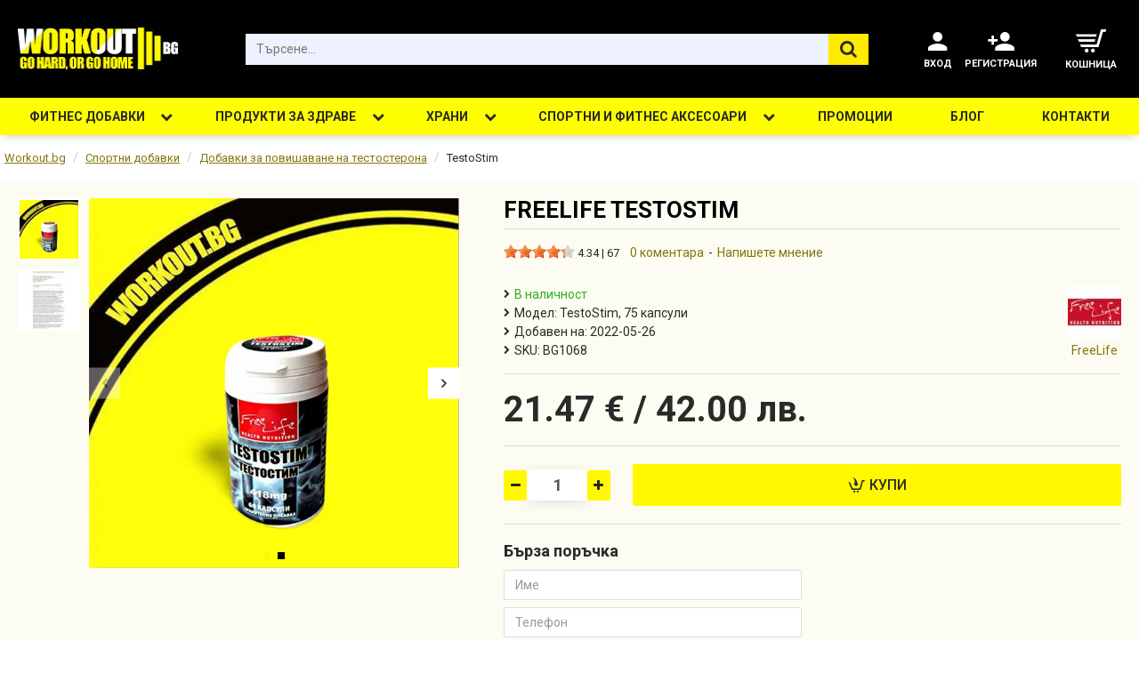

--- FILE ---
content_type: text/html; charset=utf-8
request_url: https://workout.bg/freelife-testostim-75-caps-cena
body_size: 95612
content:
<!-- LiteSpeed Cache created with user_agent: Mozilla/5.0 AppleWebKit/537.36 (KHTML, like Gecko; compatible; bingbot/2.0; +http://www.bing.com/bingbot.htm) Chrome/116.0.1938.76 Safari/537.36 -->
<!DOCTYPE html>
<html dir="ltr" lang="bg" class="desktop chrome chrome116 webkit oc30 is-guest route-product-product product-1068 store-0 skin-1 desktop-header-active no-language no-wishlist no-compare layout-2" data-jb="14218c54" data-jv="3.1.8" data-ov="3.0.3.3">
<head typeof="og:website">
<meta charset="UTF-8" />
<meta name="viewport" content="width=device-width, initial-scale=1.0">
<meta http-equiv="X-UA-Compatible" content="IE=edge">
<title>TestoStim - ТОП цена &mdash; Workout.bg</title>
<base href="https://workout.bg/" />
<link rel="preload" href="catalog/view/theme/journal3/icons/fonts/icomoon.woff2?v1" as="font" crossorigin>
<link rel="preconnect" href="https://fonts.googleapis.com/" crossorigin>
<link rel="preconnect" href="https://fonts.gstatic.com/" crossorigin>
<meta name="description" content="TestoStim на цена 21.47 &euro; / 42.00 лв. от доказана марка. Купи онлайн TestoStim с бърза доставка от магазин WorkOut.bg" />
<meta property="fb:app_id" content=""/>
<meta property="og:type" content="product"/>
<meta property="og:title" content="TestoStim"/>
<meta property="og:url" content="https://workout.bg/freelife-testostim-75-caps-cena"/>
<meta property="og:image" content="https://workout.bg/image/cache/catalog/products/freelife-testostim-wokrout-bg-online-cena-600x315w.webp"/>
<meta property="og:image:width" content="600"/>
<meta property="og:image:height" content="315"/>
<meta property="og:alt" content="TestoStim"/>
<meta property="og:description" content="FreeLife TestoStim [75 капсули, 75 Дози] е хранителна добавка за стимулиране производството на естествен, бионаличен тестостерон при мъжете с опит в силовите тренировки.
Този продукт е предназначен да увеличи прозореца на анаболните процеси, като намалява катаболните етапи и позволява на тялото да"/>
<meta name="twitter:card" content="summary"/>
<meta name="twitter:site" content="@"/>
<meta name="twitter:title" content="TestoStim"/>
<meta name="twitter:image" content="https://workout.bg/image/cache/catalog/products/freelife-testostim-wokrout-bg-online-cena-200x200.webp"/>
<meta name="twitter:image:width" content="200"/>
<meta name="twitter:image:height" content="200"/>
<meta name="twitter:description" content="FreeLife TestoStim [75 капсули, 75 Дози] е хранителна добавка за стимулиране производството на естествен, бионаличен тестостерон при мъжете с опит в силовите тренировки.
Този продукт е предназначен да увеличи прозореца на анаболните процеси, като намалява катаболните етапи и позволява на тялото да"/>
<script>window['Journal'] = {"isPopup":false,"isPhone":false,"isTablet":false,"isDesktop":true,"filterScrollTop":false,"filterUrlValuesSeparator":",","countdownDay":"\u0414\u043d\u0438","countdownHour":"\u0427\u0430\u0441\u0430","countdownMin":"\u041c\u0438\u043d\u0443\u0442\u0438","countdownSec":"\u0421\u0435\u043a\u0443\u043d\u0434\u0438","globalPageColumnLeftTabletStatus":true,"globalPageColumnRightTabletStatus":true,"scrollTop":true,"scrollToTop":false,"notificationHideAfter":"","quickviewPageStyleCloudZoomStatus":true,"quickviewPageStyleAdditionalImagesCarousel":false,"quickviewPageStyleAdditionalImagesCarouselStyleSpeed":"500","quickviewPageStyleAdditionalImagesCarouselStyleAutoPlay":true,"quickviewPageStyleAdditionalImagesCarouselStylePauseOnHover":true,"quickviewPageStyleAdditionalImagesCarouselStyleDelay":"3000","quickviewPageStyleAdditionalImagesCarouselStyleLoop":false,"quickviewPageStyleAdditionalImagesHeightAdjustment":"5","quickviewPageStyleProductStockUpdate":false,"quickviewPageStylePriceUpdate":false,"quickviewPageStyleOptionsSelect":"none","quickviewText":"Quickview","mobileHeaderOn":"tablet","subcategoriesCarouselStyleSpeed":"500","subcategoriesCarouselStyleAutoPlay":true,"subcategoriesCarouselStylePauseOnHover":true,"subcategoriesCarouselStyleDelay":"3000","subcategoriesCarouselStyleLoop":true,"productPageStyleCloudZoomStatus":false,"productPageStyleCloudZoomPosition":"inner","productPageStyleAdditionalImagesCarousel":false,"productPageStyleAdditionalImagesCarouselStyleSpeed":"500","productPageStyleAdditionalImagesCarouselStyleAutoPlay":true,"productPageStyleAdditionalImagesCarouselStylePauseOnHover":true,"productPageStyleAdditionalImagesCarouselStyleDelay":"3000","productPageStyleAdditionalImagesCarouselStyleLoop":false,"productPageStyleAdditionalImagesHeightAdjustment":"5","productPageStyleProductStockUpdate":true,"productPageStylePriceUpdate":true,"productPageStyleOptionsSelect":"all","infiniteScrollStatus":false,"infiniteScrollOffset":"2","infiniteScrollLoadPrev":"\u041f\u043e\u043a\u0430\u0436\u0438 \u043f\u043e-\u043c\u0430\u043b\u043a\u043e \u043f\u0440\u043e\u0434\u0443\u043a\u0442\u0438","infiniteScrollLoadNext":"\u0417\u0430\u0440\u0435\u0434\u0435\u0442\u0435 \u043e\u0449\u0435 \u043f\u0440\u043e\u0434\u0443\u043a\u0442\u0438","infiniteScrollLoading":"\u0417\u0430\u0440\u0435\u0436\u0434\u0430\u043d\u0435...","infiniteScrollNoneLeft":"","checkoutUrl":"https:\/\/workout.bg\/checkout","headerHeight":"110","headerCompactHeight":"50","mobileMenuOn":"","searchStyleSearchAutoSuggestStatus":true,"searchStyleSearchAutoSuggestDescription":true,"searchStyleSearchAutoSuggestSubCategories":false,"headerMiniSearchDisplay":"default","stickyStatus":false,"stickyFullHomePadding":false,"stickyFullwidth":true,"stickyAt":"","stickyHeight":"42","headerTopBarHeight":"35","topBarStatus":false,"headerType":"classic","headerMobileHeight":"60","headerMobileStickyStatus":false,"headerMobileTopBarVisibility":true,"headerMobileTopBarHeight":"30","columnsCount":0};</script>
<script>// forEach polyfill
if (window.NodeList && !NodeList.prototype.forEach) {
	NodeList.prototype.forEach = Array.prototype.forEach;
}

(function () {
	if (Journal['isPhone']) {
		return;
	}

	var wrappers = ['search', 'cart', 'cart-content', 'logo', 'language', 'currency'];
	var documentClassList = document.documentElement.classList;

	function extractClassList() {
		return ['desktop', 'tablet', 'phone', 'desktop-header-active', 'mobile-header-active', 'mobile-menu-active'].filter(function (cls) {
			return documentClassList.contains(cls);
		});
	}

	function mqr(mqls, listener) {
		Object.keys(mqls).forEach(function (k) {
			mqls[k].addListener(listener);
		});

		listener();
	}

	function mobileMenu() {
		console.warn('mobile menu!');

		var element = document.querySelector('#main-menu');
		var wrapper = document.querySelector('.mobile-main-menu-wrapper');

		if (element && wrapper) {
			wrapper.appendChild(element);
		}

		var main_menu = document.querySelector('.main-menu');

		if (main_menu) {
			main_menu.classList.add('accordion-menu');
		}

		document.querySelectorAll('.main-menu .dropdown-toggle').forEach(function (element) {
			element.classList.remove('dropdown-toggle');
			element.classList.add('collapse-toggle');
			element.removeAttribute('data-toggle');
		});

		document.querySelectorAll('.main-menu .dropdown-menu').forEach(function (element) {
			element.classList.remove('dropdown-menu');
			element.classList.remove('j-dropdown');
			element.classList.add('collapse');
		});
	}

	function desktopMenu() {
		console.warn('desktop menu!');

		var element = document.querySelector('#main-menu');
		var wrapper = document.querySelector('.desktop-main-menu-wrapper');

		if (element && wrapper) {
			wrapper.insertBefore(element, document.querySelector('#main-menu-2'));
		}

		var main_menu = document.querySelector('.main-menu');

		if (main_menu) {
			main_menu.classList.remove('accordion-menu');
		}

		document.querySelectorAll('.main-menu .collapse-toggle').forEach(function (element) {
			element.classList.add('dropdown-toggle');
			element.classList.remove('collapse-toggle');
			element.setAttribute('data-toggle', 'dropdown');
		});

		document.querySelectorAll('.main-menu .collapse').forEach(function (element) {
			element.classList.add('dropdown-menu');
			element.classList.add('j-dropdown');
			element.classList.remove('collapse');
		});

		document.body.classList.remove('mobile-wrapper-open');
	}

	function mobileHeader() {
		console.warn('mobile header!');

		Object.keys(wrappers).forEach(function (k) {
			var element = document.querySelector('#' + wrappers[k]);
			var wrapper = document.querySelector('.mobile-' + wrappers[k] + '-wrapper');

			if (element && wrapper) {
				wrapper.appendChild(element);
			}

			if (wrappers[k] === 'cart-content') {
				if (element) {
					element.classList.remove('j-dropdown');
					element.classList.remove('dropdown-menu');
				}
			}
		});

		var search = document.querySelector('#search');
		var cart = document.querySelector('#cart');

		if (search && (Journal['searchStyle'] === 'full')) {
			search.classList.remove('full-search');
			search.classList.add('mini-search');
		}

		if (cart && (Journal['cartStyle'] === 'full')) {
			cart.classList.remove('full-cart');
			cart.classList.add('mini-cart')
		}
	}

	function desktopHeader() {
		console.warn('desktop header!');

		Object.keys(wrappers).forEach(function (k) {
			var element = document.querySelector('#' + wrappers[k]);
			var wrapper = document.querySelector('.desktop-' + wrappers[k] + '-wrapper');

			if (wrappers[k] === 'cart-content') {
				if (element) {
					element.classList.add('j-dropdown');
					element.classList.add('dropdown-menu');
					document.querySelector('#cart').appendChild(element);
				}
			} else {
				if (element && wrapper) {
					wrapper.appendChild(element);
				}
			}
		});

		var search = document.querySelector('#search');
		var cart = document.querySelector('#cart');

		if (search && (Journal['searchStyle'] === 'full')) {
			search.classList.remove('mini-search');
			search.classList.add('full-search');
		}

		if (cart && (Journal['cartStyle'] === 'full')) {
			cart.classList.remove('mini-cart');
			cart.classList.add('full-cart');
		}

		documentClassList.remove('mobile-cart-content-container-open');
		documentClassList.remove('mobile-main-menu-container-open');
		documentClassList.remove('mobile-overlay');
	}

	function moveElements(classList) {
		if (classList.includes('mobile-header-active')) {
			mobileHeader();
			mobileMenu();
		} else if (classList.includes('mobile-menu-active')) {
			desktopHeader();
			mobileMenu();
		} else {
			desktopHeader();
			desktopMenu();
		}
	}

	var mqls = {
		phone: window.matchMedia('(max-width: 768px)'),
		tablet: window.matchMedia('(max-width: 1024px)'),
		menu: window.matchMedia('(max-width: ' + Journal['mobileMenuOn'] + 'px)')
	};

	mqr(mqls, function () {
		var oldClassList = extractClassList();

		if (Journal['isDesktop']) {
			if (mqls.phone.matches) {
				documentClassList.remove('desktop');
				documentClassList.remove('tablet');
				documentClassList.add('mobile');
				documentClassList.add('phone');
			} else if (mqls.tablet.matches) {
				documentClassList.remove('desktop');
				documentClassList.remove('phone');
				documentClassList.add('mobile');
				documentClassList.add('tablet');
			} else {
				documentClassList.remove('mobile');
				documentClassList.remove('phone');
				documentClassList.remove('tablet');
				documentClassList.add('desktop');
			}

			if (documentClassList.contains('phone') || (documentClassList.contains('tablet') && Journal['mobileHeaderOn'] === 'tablet')) {
				documentClassList.remove('desktop-header-active');
				documentClassList.add('mobile-header-active');
			} else {
				documentClassList.remove('mobile-header-active');
				documentClassList.add('desktop-header-active');
			}
		}

		if (documentClassList.contains('desktop-header-active') && mqls.menu.matches) {
			documentClassList.add('mobile-menu-active');
		} else {
			documentClassList.remove('mobile-menu-active');
		}

		var newClassList = extractClassList();

		if (oldClassList.join(' ') !== newClassList.join(' ')) {
			if (documentClassList.contains('safari') && !documentClassList.contains('ipad') && navigator.maxTouchPoints && navigator.maxTouchPoints > 2) {
				window.fetch('index.php?route=journal3/journal3/device_detect', {
					method: 'POST',
					body: 'device=ipad',
					headers: {
						'Content-Type': 'application/x-www-form-urlencoded'
					}
				}).then(function (data) {
					return data.json();
				}).then(function (data) {
					if (data.response.reload) {
						window.location.reload();
					}
				});
			}

			if (document.readyState === 'loading') {
				document.addEventListener('DOMContentLoaded', function () {
					moveElements(newClassList);
				});
			} else {
				moveElements(newClassList);
			}
		}
	});

})();

(function () {
	var cookies = {};
	var style = document.createElement('style');
	var documentClassList = document.documentElement.classList;

	document.head.appendChild(style);

	document.cookie.split('; ').forEach(function (c) {
		var cc = c.split('=');
		cookies[cc[0]] = cc[1];
	});

	if (Journal['popup']) {
		for (var i in Journal['popup']) {
			if (!cookies['p-' + Journal['popup'][i]['c']]) {
				documentClassList.add('popup-open');
				documentClassList.add('popup-center');
				break;
			}
		}
	}

	if (Journal['notification']) {
		for (var i in Journal['notification']) {
			if (cookies['n-' + Journal['notification'][i]['c']]) {
				style.sheet.insertRule('.module-notification-' + Journal['notification'][i]['m'] + '{ display:none }');
			}
		}
	}

	if (Journal['headerNotice']) {
		for (var i in Journal['headerNotice']) {
			if (cookies['hn-' + Journal['headerNotice'][i]['c']]) {
				style.sheet.insertRule('.module-header_notice-' + Journal['headerNotice'][i]['m'] + '{ display:none }');
			}
		}
	}

	if (Journal['layoutNotice']) {
		for (var i in Journal['layoutNotice']) {
			if (cookies['ln-' + Journal['layoutNotice'][i]['c']]) {
				style.sheet.insertRule('.module-layout_notice-' + Journal['layoutNotice'][i]['m'] + '{ display:none }');
			}
		}
	}
})();
</script>
<script>WebFontConfig = { google: { families: ["Roboto:400,700,500:latin-ext","Poppins:700:latin-ext&display=block"] } };</script>
<script src="https://ajax.googleapis.com/ajax/libs/webfont/1.6.26/webfont.js" async></script>
<link href="catalog/view/javascript/bootstrap/css/bootstrap.min.css?v=14218c54" type="text/css" rel="stylesheet" media="all" />
<link href="catalog/view/javascript/font-awesome/css/font-awesome.min.css?v=14218c54" type="text/css" rel="stylesheet" media="all" />
<link href="catalog/view/theme/journal3/icons/style.minimal.css?v=14218c54" type="text/css" rel="stylesheet" media="all" />
<link href="catalog/view/theme/journal3/lib/imagezoom/imagezoom.min.css?v=14218c54" type="text/css" rel="stylesheet" media="all" />
<link href="catalog/view/theme/journal3/lib/lightgallery/css/lightgallery.min.css?v=14218c54" type="text/css" rel="stylesheet" media="all" />
<link href="catalog/view/theme/journal3/lib/lightgallery/css/lg-transitions.min.css?v=14218c54" type="text/css" rel="stylesheet" media="all" />
<link href="catalog/view/theme/journal3/lib/swiper/swiper.min.css?v=14218c54" type="text/css" rel="stylesheet" media="all" />
<link href="catalog/view/theme/journal3/stylesheet/style.css?v=14218c54" type="text/css" rel="stylesheet" media="all" />
<link href="catalog/view/javascript/jquery/magnific/magnific-popup.css?v=14218c54" type="text/css" rel="stylesheet" media="all" />
<link href="catalog/view/javascript/jquery/datetimepicker/bootstrap-datetimepicker.min.css?v=14218c54" type="text/css" rel="stylesheet" media="all" />
<link href="https://workout.bg/freelife-testostim-75-caps-cena" rel="canonical" />
<link href="https://workout.bg/image/catalog/favicon.png" rel="icon" />
<script async src="https://www.googletagmanager.com/gtag/js?id=G-J3E8H9QNWZ"></script>
<script>
  window.dataLayer = window.dataLayer || [];
  function gtag(){dataLayer.push(arguments);}
  gtag('js', new Date());

  gtag('config', 'G-J3E8H9QNWZ');
</script>

<meta name="facebook-domain-verification" content="tmwudljrvr4mwq2db7ne159vituv56" />

<!-- Meta Pixel Code -->
<script>
!function(f,b,e,v,n,t,s)
{if(f.fbq)return;n=f.fbq=function(){n.callMethod?
n.callMethod.apply(n,arguments):n.queue.push(arguments)};
if(!f._fbq)f._fbq=n;n.push=n;n.loaded=!0;n.version='2.0';
n.queue=[];t=b.createElement(e);t.async=!0;
t.src=v;s=b.getElementsByTagName(e)[0];
s.parentNode.insertBefore(t,s)}(window, document,'script',
'https://connect.facebook.net/en_US/fbevents.js');
fbq('init', '792722293214625');
fbq('track', 'PageView');
</script>
<noscript><img height="1" width="1" style="display:none"
src="https://www.facebook.com/tr?id=792722293214625&ev=PageView&noscript=1"
/></noscript>
<!-- End Meta Pixel Code -->

<style>
.blog-post .post-details .post-stats{white-space:nowrap;overflow-x:auto;overflow-y:hidden;-webkit-overflow-scrolling:touch;;font-size:12px;background:rgba(255, 255, 255, 1);margin-bottom:20px;padding:8px;padding-right:12px;padding-left:12px}.blog-post .post-details .post-stats .p-category{flex-wrap:nowrap;display:inline-flex}.mobile .blog-post .post-details .post-stats{overflow-x:scroll}.blog-post .post-details .post-stats::-webkit-scrollbar{-webkit-appearance:none;height:1px;height:5px;width:5px}.blog-post .post-details .post-stats::-webkit-scrollbar-track{background-color:white}.blog-post .post-details .post-stats::-webkit-scrollbar-thumb{background-color:#999;background-color:rgba(243, 109, 55, 1)}.blog-post .post-details .post-stats .p-posted{display:inline-flex}.blog-post .post-details .post-stats .p-author{display:inline-flex}.blog-post .post-details .post-stats .p-date{display:inline-flex}.p-date-image{font-size:22px;font-weight:700;background:rgba(255, 255, 0, 1);margin:7px}.blog-post .post-details .post-stats .p-comment{display:inline-flex}.blog-post .post-details .post-stats .p-view{display:inline-flex}.post-content>p{margin-bottom:10px}.post-content{font-family:'Roboto';font-weight:400;font-size:14px;color:rgba(42, 42, 42, 1);line-height:1.5;-webkit-font-smoothing:antialiased;column-count:initial;column-gap:40px;column-rule-color:rgba(221, 221, 221, 1);column-rule-width:1px;column-rule-style:solid}.post-content h1, .post-content h2, .post-content h3, .post-content h4, .post-content h5, .post-content
h6{font-family:'Roboto';font-weight:400;line-height:1.4}.post-content
a{font-family:'Roboto';font-weight:400;display:inline-block}.post-content
p{font-size:16px;line-height:24px;margin-bottom:15px}.post-content
em{color:rgba(89, 96, 119, 1)}.post-content
h1{font-family:'Roboto';font-weight:400;margin-bottom:20px}.post-content
h2{font-family:'Roboto';font-weight:400;margin-bottom:15px}.post-content
h3{font-family:'Roboto';font-weight:400;font-size:32px;line-height:1;margin-bottom:15px}.post-content
h4{font-family:'Roboto';font-weight:700;font-size:22px;text-transform:uppercase;margin-bottom:15px}.post-content
h5{font-family:'Roboto';font-weight:400;font-size:18px;margin-bottom:15px}.post-content
h6{font-family:'Roboto';font-weight:700;font-size:14px;color:rgba(255, 255, 255, 1);text-transform:uppercase;line-height:1;background:rgba(53, 69, 100, 1);padding:5px;padding-right:8px;padding-left:8px;margin-bottom:10px;display:inline-block}.post-content
blockquote{font-family:Georgia,serif;font-weight:400;font-size:16px;color:rgba(53, 69, 100, 1);font-style:italic;padding-top:10px;padding-bottom:10px;margin-top:15px;margin-bottom:15px;border-width:0;border-top-width:1px;border-bottom-width:1px;border-style:solid;border-color:rgba(187, 198, 221, 1);border-radius:3px;float:none;display:block}.post-content blockquote::before{margin-left:auto;margin-right:auto;float:left;content:'\e98f' !important;font-family:icomoon !important;color:rgba(53, 69, 100, 1);margin-right:10px}.post-content
hr{margin-top:20px;margin-bottom:20px;border-color:rgba(221, 221, 221, 1);overflow:visible}.post-content hr::before{content:'\e993' !important;font-family:icomoon !important;font-size:20px;color:rgba(221, 221, 221, 1);background:rgba(245, 245, 245, 1);width:40px;height:40px;border-radius:50%}.post-content .drop-cap{font-family:Georgia,serif !important;font-weight:700 !important;font-size:60px !important;font-family:Georgia,serif;font-weight:700;font-size:60px;margin-right:5px}.post-content .amp::before{content:'\e901' !important;font-family:icomoon !important;font-size:25px;color:rgba(89, 96, 119, 1);left:1px;top:3px}.post-content .video-responsive{max-width:550px;margin-right:15px;margin-bottom:15px;float:left}.post-image{display:block;text-align:left;float:none}.blog-post
.tags{margin-top:15px;justify-content:flex-start;font-size:12px;font-weight:700;justify-content:center}.blog-post .tags a, .blog-post .tags-title{margin-right:8px;margin-bottom:8px}.blog-post .tags
b{display:none}.blog-post .tags
a{border-radius:10px;padding-right:8px;padding-left:8px;font-weight:400;background:rgba(237, 242, 254, 1)}.blog-post .tags a:hover{color:rgba(255,255,255,1);background:rgba(0,138,221,1)}.post-comments{margin-top:20px}.reply-btn.btn{background:rgba(46,175,35,1)}.reply-btn.btn:hover{background:rgba(0, 138, 221, 1) !important}.reply-btn.btn.btn.disabled::after{font-size:20px}.post-comment{margin-bottom:30px;padding-bottom:15px;border-width:0;border-bottom-width:1px;border-style:solid;border-color:rgba(221,221,221,1)}.post-reply{margin-top:15px;margin-left:60px;padding-top:20px;border-width:0;border-top-width:1px;border-style:solid;border-color:rgba(221,221,221,1)}.user-avatar{display:none;margin-right:15px;border-radius:50%}.module-blog_comments .side-image{display:none}.post-comment .user-name{font-size:18px;font-weight:700}.post-comment .user-data
div{font-size:12px}.post-comment .user-date::before{color:rgba(0, 138, 221, 1)}.post-comment .user-time::before{color:rgba(46, 175, 35, 1)}.post-comment .user-site::before{color:rgba(243, 109, 55, 1);left:-1px}.post-comment .user-data .user-date{display:inline-flex}.post-comment .user-data .user-time{display:inline-flex}.comment-form .form-group:not(.required){display:flex}.user-data .user-site{display:inline-flex}.main-posts.post-grid .post-layout.swiper-slide{margin-right:20px;width:calc((100% - 2 * 20px) / 3 - 0.01px)}.main-posts.post-grid .post-layout:not(.swiper-slide){padding:10px;width:calc(100% / 3 - 0.01px)}.one-column #content .main-posts.post-grid .post-layout.swiper-slide{margin-right:20px;width:calc((100% - 1 * 20px) / 2 - 0.01px)}.one-column #content .main-posts.post-grid .post-layout:not(.swiper-slide){padding:10px;width:calc(100% / 2 - 0.01px)}.two-column #content .main-posts.post-grid .post-layout.swiper-slide{margin-right:20px;width:calc((100% - 2 * 20px) / 3 - 0.01px)}.two-column #content .main-posts.post-grid .post-layout:not(.swiper-slide){padding:10px;width:calc(100% / 3 - 0.01px)}.side-column .main-posts.post-grid .post-layout.swiper-slide{margin-right:20px;width:calc((100% - 0 * 20px) / 1 - 0.01px)}.side-column .main-posts.post-grid .post-layout:not(.swiper-slide){padding:10px;width:calc(100% / 1 - 0.01px)}.main-posts.post-grid{margin:-10px}.post-grid .post-thumb{background:rgba(255, 255, 255, 1)}.desktop .post-grid .post-thumb:hover{box-shadow:5px 10px 30px -5px rgba(0, 0, 0, 0.3)}.post-grid .post-thumb:hover .image
img{transform:scale(1)}.post-grid .post-thumb
.caption{position:relative;bottom:auto;width:auto;padding-bottom:10px}.post-grid .post-thumb
.name{display:flex;width:auto;margin-left:auto;margin-right:auto;justify-content:center;margin-left:auto;margin-right:auto;padding:5px;margin-top:10px;margin-bottom:10px}.post-grid .post-thumb .name
a{white-space:normal;overflow:visible;text-overflow:initial;font-size:16px;color:rgba(69, 82, 94, 1);font-weight:700}.post-grid .post-thumb
.description{display:block;font-size:14px;color:rgba(89, 96, 119, 1);text-align:center;background:rgba(255, 255, 255, 1);padding:10px;padding-top:5px;padding-bottom:5px;margin-bottom:10px}.post-grid .post-thumb .button-group{display:flex;justify-content:center;margin-bottom:10px}.post-grid .post-thumb .btn-read-more::before{display:none;content:'\e5c4' !important;font-family:icomoon !important;color:rgba(255, 248, 0, 1)}.post-grid .post-thumb .btn-read-more::after{display:none;content:'\e5c8' !important;font-family:icomoon !important;color:rgba(255, 248, 0, 1)}.post-grid .post-thumb .btn-read-more .btn-text{display:inline-block;padding:0}.post-grid .post-thumb .btn-read-more.btn, .post-grid .post-thumb .btn-read-more.btn:visited{font-family:'Roboto';font-weight:500;font-size:15px;color:rgba(42, 42, 42, 1);text-transform:uppercase}.post-grid .post-thumb .btn-read-more.btn:hover{color:rgba(255, 255, 255, 1) !important;background:rgba(0, 0, 0, 1) !important}.post-grid .post-thumb .btn-read-more.btn{background:rgba(255, 248, 0, 1);padding:12px;padding-right:15px;padding-bottom:13px;padding-left:15px;min-width:40px;min-height:40px}.desktop .post-grid .post-thumb .btn-read-more.btn:hover{box-shadow:0 5px 30px -5px rgba(0, 0, 0, 0.25)}.post-grid .post-thumb .btn-read-more.btn:active, .post-grid .post-thumb .btn-read-more.btn:hover:active, .post-grid .post-thumb .btn-read-more.btn:focus:active{box-shadow:inset 0 0 20px rgba(0, 0, 0, 0.25)}.post-grid .post-thumb .btn-read-more.btn:focus{box-shadow:inset 0 0 20px rgba(0, 0, 0, 0.25)}.post-grid .post-thumb .btn-read-more.btn.btn.disabled::after{font-size:20px}.post-grid .post-thumb .post-stats{display:flex;justify-content:center;position:absolute;transform:translateY(-100%);width:100%;background:rgba(255, 255, 255, 1);padding:5px}.post-grid .post-thumb .post-stats .p-author{display:flex}.post-grid .post-thumb
.image{display:block}.post-grid .post-thumb .p-date{display:flex}.post-grid .post-thumb .post-stats .p-comment{display:flex}.post-grid .post-thumb .post-stats .p-view{display:flex}.post-list .post-layout:not(.swiper-slide){margin-bottom:20px}.post-list .post-thumb
.caption{flex-basis:200px;background:rgba(255, 255, 255, 1);padding:15px}.post-list .post-thumb{background:rgba(221, 221, 221, 1);padding:1px}.post-list .post-thumb:hover .image
img{transform:scale(1)}.post-list .post-thumb
.name{display:flex;width:auto;margin-left:auto;margin-right:auto;justify-content:flex-start;margin-left:0;margin-right:auto}.post-list .post-thumb .name
a{white-space:normal;overflow:visible;text-overflow:initial;font-size:16px;font-weight:700}.post-list .post-thumb
.description{display:block;padding-top:5px;padding-bottom:5px}.post-list .post-thumb .button-group{display:flex;justify-content:flex-start;background:rgba(237, 242, 254, 1);padding:10px;margin:-15px;margin-top:10px;border-width:0;border-top-width:1px;border-style:solid;border-color:rgba(221, 221, 221, 1)}.post-list .post-thumb .btn-read-more::before{display:inline-block}.post-list .post-thumb .btn-read-more .btn-text{display:inline-block;padding:0
.4em}.post-list .post-thumb .btn-read-more::after{content:'\e5c8' !important;font-family:icomoon !important}.post-list .post-thumb .post-stats{display:flex;justify-content:flex-start;background:rgba(245, 245, 245, 1);padding:5px;margin:-15px;margin-bottom:10px;border-width:0;border-bottom-width:1px;border-style:solid;border-color:rgba(221, 221, 221, 1)}.post-list .post-thumb .post-stats .p-author{display:block}.post-list .post-thumb .p-date{display:flex}.post-list .post-thumb .post-stats .p-comment{display:block}.post-list .post-thumb .post-stats .p-view{display:flex}.blog-feed
span{display:block}.blog-feed{display:inline-flex}.blog-feed::before{content:'\f143' !important;font-family:icomoon !important;font-size:14px;color:rgba(243,109,55,1)}.countdown{color:rgba(42, 42, 42, 1);background:rgba(247, 249, 255, 1)}.countdown div
span{color:rgba(42,42,42,1)}.countdown>div{border-style:solid;border-color:rgba(221, 221, 221, 1)}.boxed-layout .site-wrapper{overflow:hidden}.boxed-layout
.header{padding:0
20px}.boxed-layout
.breadcrumb{padding-left:20px;padding-right:20px}.wrapper, .mega-menu-content, .site-wrapper > .container, .grid-cols,.desktop-header-active .is-sticky .header .desktop-main-menu-wrapper,.desktop-header-active .is-sticky .sticky-fullwidth-bg,.boxed-layout .site-wrapper, .breadcrumb, .title-wrapper, .page-title > span,.desktop-header-active .header .top-bar,.desktop-header-active .header .mid-bar,.desktop-main-menu-wrapper{max-width:1320px}.desktop-main-menu-wrapper .main-menu>.j-menu>.first-dropdown::before{transform:translateX(calc(0px - (100vw - 1320px) / 2))}html[dir='rtl'] .desktop-main-menu-wrapper .main-menu>.j-menu>.first-dropdown::before{transform:none;right:calc(0px - (100vw - 1320px) / 2)}.desktop-main-menu-wrapper .main-menu>.j-menu>.first-dropdown.mega-custom::before{transform:translateX(calc(0px - (200vw - 1320px) / 2))}html[dir='rtl'] .desktop-main-menu-wrapper .main-menu>.j-menu>.first-dropdown.mega-custom::before{transform:none;right:calc(0px - (200vw - 1320px) / 2)}#content{padding:20px}.side-column{max-width:220px;padding-top:20px;padding-right:20px;padding-bottom:20px}.one-column
#content{max-width:calc(100% - 220px)}.two-column
#content{max-width:calc(100% - 220px * 2)}#column-left{border-width:0;border-right-width:1px;border-style:solid;border-color:rgba(221,221,221,1)}#column-right{padding-left:20px}.page-title{display:block}.dropdown.drop-menu>.j-dropdown{left:0;right:auto;transform:translate3d(0,-10px,0)}.dropdown.drop-menu.animating>.j-dropdown{left:0;right:auto;transform:none}.dropdown.drop-menu>.j-dropdown::before{left:10px;right:auto;transform:translateX(0)}.dropdown.dropdown .j-menu>li>a{flex-direction:row;font-size:14px;color:rgba(42, 42, 42, 1);background:rgba(255, 255, 255, 1);padding:15px}.dropdown.dropdown .j-menu .dropdown>a>.count-badge{margin-right:0}.dropdown.dropdown .j-menu .dropdown>a>.count-badge+.open-menu+.menu-label{margin-left:7px}.dropdown.dropdown .j-menu .dropdown>a::after{display:block}.desktop .dropdown.dropdown .j-menu > li:hover > a, .dropdown.dropdown .j-menu>li.active>a{color:rgba(255, 255, 255, 1);background:rgba(0, 1, 0, 1)}.dropdown.dropdown .j-menu .links-text{white-space:nowrap;overflow:hidden;text-overflow:ellipsis}.dropdown.dropdown .j-menu>li>a::before{margin-right:7px;min-width:20px}.dropdown.dropdown .j-menu a .count-badge{display:none;position:relative}.dropdown.dropdown:not(.mega-menu) .j-dropdown{min-width:150px}.dropdown.dropdown:not(.mega-menu) .j-menu{box-shadow:5px 10px 30px -5px rgba(0, 0, 0, 0.3)}.dropdown.dropdown .j-dropdown::before{border-bottom-color:rgba(0,1,0,1);margin-top:-10px}legend{font-family:'Roboto';font-weight:700;font-size:22px;color:rgba(42,42,42,1);text-align:left;text-transform:uppercase;text-decoration:none;border-width:0;border-bottom-width:1px;border-style:solid;border-color:rgba(221,221,221,1);padding-bottom:7px;margin-bottom:15px;white-space:normal;overflow:visible;text-overflow:initial}.title{font-family:'Roboto';font-weight:700;font-size:22px;color:rgba(42, 42, 42, 1);text-align:left;text-transform:uppercase;text-decoration:none;border-width:0;border-bottom-width:1px;border-style:solid;border-color:rgba(221, 221, 221, 1);padding-bottom:7px;margin-bottom:15px;white-space:normal;overflow:visible;text-overflow:initial}html:not(.popup) .page-title{font-family:'Roboto';font-weight:700;font-size:32px;color:rgba(0, 1, 0, 1);text-align:center;text-transform:uppercase;text-decoration:none;line-height:1;padding-top:10px;padding-bottom:15px;margin:0px;white-space:normal;overflow:visible;text-overflow:initial;text-align:center}html:not(.popup) .page-title::after{display:none;margin-top:13px;left:50%;right:initial;transform:translate3d(-50%,0,0)}html:not(.popup) .page-title.page-title>span::after{display:none;margin-top:13px;left:50%;right:initial;transform:translate3d(-50%,0,0)}html:not(.popup) .page-title::after, html:not(.popup) .page-title.page-title>span::after{width:60px;height:4px;background:rgba(255,255,255,1)}.title.module-title{font-size:15px;font-weight:700;border-width:0;border-bottom-width:1px;border-style:solid;border-color:rgba(221,221,221,1);padding-bottom:8px;margin-bottom:15px;white-space:normal;overflow:visible;text-overflow:initial}.btn,.btn:visited{font-family:'Roboto';font-weight:500;font-size:14px;color:rgba(42,42,42,1);text-transform:uppercase}.btn:hover{color:rgba(255, 255, 255, 1) !important;background:rgba(0, 0, 0, 1) !important}.btn{background:rgba(255, 248, 0, 1);padding:10px;border-radius:2px !important}.desktop .btn:hover{box-shadow:0 5px 10px -5px rgba(0,0,0,0.25)}.btn:active,.btn:hover:active,.btn:focus:active{box-shadow:inset 0 2px 8px rgba(0,0,0,0.15)}.btn:focus{box-shadow:inset 0 0 20px rgba(0,0,0,0.25)}.btn.btn.disabled::after{font-size:20px}.btn-secondary.btn{background:rgba(0,138,221,1)}.btn-secondary.btn:hover{background:rgba(46, 175, 35, 1) !important}.desktop .btn-secondary.btn:hover{box-shadow:0 5px 10px -5px rgba(0,0,0,0.25)}.btn-secondary.btn:active,.btn-secondary.btn:hover:active,.btn-secondary.btn:focus:active{box-shadow:inset 0 2px 8px rgba(0,0,0,0.15)}.btn-secondary.btn:focus{box-shadow:inset 0 0 20px rgba(0,0,0,0.25)}.btn-secondary.btn.btn.disabled::after{font-size:20px}.btn-success.btn{background:rgba(46,175,35,1)}.btn-success.btn:hover{background:rgba(0, 138, 221, 1) !important}.btn-success.btn.btn.disabled::after{font-size:20px}.btn-danger.btn,.btn-danger.btn:visited{color:rgba(255,255,255,1)}.btn-danger.btn{background:rgba(243,109,55,1);padding:14px}.btn-danger.btn:hover{background:rgba(0, 0, 0, 1) !important}.btn-danger.btn.btn.disabled::after{font-size:20px}.btn-warning.btn,.btn-warning.btn:visited{color:rgba(255,255,255,1)}.btn-warning.btn{background:rgba(243,109,55,1);padding:14px}.btn-warning.btn:hover{background:rgba(0, 0, 0, 1) !important}.btn-warning.btn.btn.disabled::after{font-size:20px}.btn-info.btn{background:rgba(89,96,119,1)}.btn-info.btn:hover{background:rgba(0, 138, 221, 1) !important}.btn-info.btn.btn.disabled::after{font-size:20px}.btn-light.btn,.btn-light.btn:visited{color:rgba(255,255,255,1)}.btn-light.btn:hover{color:rgba(255, 255, 255, 1) !important;background:rgba(0, 138, 221, 1) !important}.btn-light.btn{background:rgba(53, 69, 100, 1);border-style:none;border-radius:0px !important}.btn-light.btn.btn.disabled::after{font-size:20px}.btn-dark.btn{background:rgba(42, 42, 42, 1);border-radius:0px !important}.btn-dark.btn:hover{background:rgba(0, 138, 221, 1) !important}.btn-dark.btn.btn.disabled::after{font-size:20px}.buttons{background:rgba(245, 245, 245, 1);margin-top:20px;padding:10px;border-radius:3px;font-size:13px}.buttons .pull-left .btn, .buttons .pull-left .btn:visited{color:rgba(255, 255, 255, 1)}.buttons .pull-left
.btn{background:rgba(243, 109, 55, 1);padding:14px}.buttons .pull-left .btn:hover{background:rgba(0, 0, 0, 1) !important}.buttons .pull-left .btn.btn.disabled::after{font-size:20px}.buttons .pull-right .btn::after{content:'\e5c8' !important;font-family:icomoon !important;margin-left:5px}.buttons .pull-left .btn::before{content:'\e5c4' !important;font-family:icomoon !important;margin-right:5px}.buttons>div{flex:0 0 auto;width:auto;flex-basis:0}.buttons > div
.btn{width:auto}.buttons .pull-left{margin-right:auto}.buttons .pull-right:only-child{flex:0 0 auto;width:auto;margin:0
0 0 auto}.buttons .pull-right:only-child
.btn{width:auto}.tags{margin-top:15px;justify-content:flex-start;font-size:12px;font-weight:700}.tags a,.tags-title{margin-right:8px;margin-bottom:8px}.tags
b{display:none}.tags
a{border-radius:10px;padding-right:8px;padding-left:8px;font-weight:400;background:rgba(237, 242, 254, 1)}.tags a:hover{color:rgba(255,255,255,1);background:rgba(0,138,221,1)}.breadcrumb{display:block !important;text-align:left;padding-top:15px;padding-right:5px;padding-bottom:15px;padding-left:5px;white-space:nowrap;-webkit-overflow-scrolling:touch}.breadcrumb li:first-of-type a i::before{content:'\e88a' !important;font-family:icomoon !important;font-size:25px}.breadcrumb
a{font-size:13px;text-decoration:underline}.breadcrumb li:last-of-type
a{color:rgba(42, 42, 42, 1)}.mobile
.breadcrumb{overflow-x:scroll}.breadcrumb::-webkit-scrollbar{-webkit-appearance:none;height:1px;height:0px;width:0px}.breadcrumb::-webkit-scrollbar-track{background-color:white}.breadcrumb::-webkit-scrollbar-thumb{background-color:#999}.panel-group .panel-heading a::before{content:'\eba1' !important;font-family:icomoon !important;order:-1}.panel-group .panel-active .panel-heading a::before{content:'\eb86' !important;font-family:icomoon !important}.panel-group .panel-heading
a{justify-content:flex-start;font-size:15px;color:rgba(255, 255, 255, 1);text-transform:none;padding:13px}.panel-group .panel-heading:hover
a{color:rgba(0, 0, 0, 1)}.panel-group .panel-active .panel-heading:hover a, .panel-group .panel-active .panel-heading
a{color:rgba(0, 0, 0, 1)}.panel-group .panel-heading{background:rgba(0, 0, 0, 0.95);border-width:0;border-bottom-width:1px;border-style:solid;border-color:rgba(221, 221, 221, 1)}.panel-group .panel-heading:hover, .panel-group .panel-active .panel-heading{background:rgba(255,255,0,1)}.panel-group{border-width:1px;border-style:solid;border-color:rgba(221, 221, 221, 1)}.panel-group .panel-body{padding:15px}body{font-family:'Roboto';font-weight:400;font-size:14px;color:rgba(42, 42, 42, 1);line-height:1.5;-webkit-font-smoothing:antialiased}body h1, body h2, body h3, body h4, body h5, body
h6{font-family:'Roboto';font-weight:400;line-height:1.4}body
a{font-family:'Roboto';font-weight:400;color:rgba(130, 120, 12, 1);display:inline-block}body a:hover{color:rgba(180, 170, 12, 1)}body
p{margin-bottom:10px}body
em{color:rgba(89, 96, 119, 1)}body
h1{font-family:'Roboto';font-weight:400;margin-bottom:20px}body
h2{font-family:'Roboto';font-weight:400;font-size:28px;line-height:1.2;margin-bottom:12px}body
h3{font-family:'Roboto';font-weight:400;font-size:24px;line-height:1;margin-bottom:12px}body
h4{font-family:'Roboto';font-weight:400;font-size:22px;margin-bottom:12px}body
h5{font-family:'Roboto';font-weight:400;font-size:18px;margin-bottom:12px}body
h6{font-family:'Roboto';font-weight:700;font-size:14px;color:rgba(255, 255, 255, 1);text-transform:uppercase;line-height:1;background:rgba(53, 69, 100, 1);padding:5px;padding-right:8px;padding-left:8px;margin-bottom:10px;display:inline-block}body
blockquote{font-family:Georgia,serif;font-weight:400;font-size:16px;color:rgba(53, 69, 100, 1);font-style:italic;padding-top:10px;padding-bottom:10px;margin-top:15px;margin-bottom:15px;border-width:0;border-top-width:1px;border-bottom-width:1px;border-style:solid;border-color:rgba(187, 198, 221, 1);border-radius:3px;float:none;display:block}body blockquote::before{margin-left:auto;margin-right:auto;float:left;content:'\e98f' !important;font-family:icomoon !important;color:rgba(53, 69, 100, 1);margin-right:10px}body
hr{margin-top:20px;margin-bottom:20px;border-color:rgba(221, 221, 221, 1);overflow:visible}body hr::before{content:'\e993' !important;font-family:icomoon !important;font-size:20px;color:rgba(221, 221, 221, 1);background:rgba(245, 245, 245, 1);width:40px;height:40px;border-radius:50%}body .drop-cap{font-family:Georgia,serif !important;font-weight:700 !important;font-size:60px !important;font-family:Georgia,serif;font-weight:700;font-size:60px;margin-right:5px}body .amp::before{content:'\e901' !important;font-family:icomoon !important;font-size:25px;color:rgba(89, 96, 119, 1);left:1px;top:3px}body .video-responsive{max-width:550px;margin-right:15px;margin-bottom:15px;float:left}.count-badge{color:rgba(255, 255, 255, 1);background:rgba(69, 82, 94, 1);border-radius:20px}.desktop a:hover .count-badge{color:rgba(42, 42, 42, 1) !important;background:rgba(255, 214, 0, 1) !important}.count-zero{display:none !important}.product-label
b{font-size:14px;color:rgba(255,255,255,1);font-weight:700;background:rgba(243,81,55,1);padding:5px}.tooltip-inner{font-size:12px;color:rgba(42, 42, 42, 1);background:rgba(255, 248, 0, 1);border-radius:3px;box-shadow:0 -5px 30px -5px rgba(0, 0, 0, 0.15)}.tooltip.top .tooltip-arrow{border-top-color:rgba(255, 248, 0, 1)}.tooltip.right .tooltip-arrow{border-right-color:rgba(255, 248, 0, 1)}.tooltip.bottom .tooltip-arrow{border-bottom-color:rgba(255, 248, 0, 1)}.tooltip.left .tooltip-arrow{border-left-color:rgba(255, 248, 0, 1)}table
td{background:rgba(255, 255, 255, 1)}table tbody tr:nth-child(even) td{background:rgba(250, 250, 250, 1)}table td, table
th{border-color:rgba(221, 221, 221, 1) !important}table{border-width:1px !important;border-style:solid !important;border-color:rgba(221, 221, 221, 1) !important}table thead
td{background:rgba(245, 245, 245, 1)}table tfoot
td{background:rgba(245,245,245,1)}.table-responsive{border-width:1px;border-style:solid;border-color:rgba(221,221,221,1)}.table-responsive::-webkit-scrollbar-thumb{background-color:rgba(0,138,221,1)}.table-responsive::-webkit-scrollbar-track{background-color:rgba(255,255,255,1)}.table-responsive::-webkit-scrollbar{height:5px;width:5px}.form-group .control-label{display:flex;max-width:180px;padding-top:7px;padding-bottom:5px;justify-content:flex-start}.required .control-label+div::before{display:none}.required .control-label::after{display:inline}label{font-size:13px;color:rgba(42,42,42,1)}.has-error{color:rgba(255, 248, 0, 1) !important}.has-error .form-control{border-color:rgba(255, 0, 0, 1) !important}.required .control-label::after, .required .control-label+div::before,.text-danger{font-size:14px;color:rgba(243,55,55,1)}.form-group{margin-bottom:8px}.required.has-error .control-label::after, .required.has-error .control-label+div::before{color:rgba(255, 25, 25, 1) !important}input.form-control{background:rgba(255, 255, 255, 1) !important;border-width:1px !important;border-style:solid !important;border-color:rgba(221, 221, 221, 1) !important;border-radius:2px !important;max-width:335px}input.form-control:focus{box-shadow:inset 0 0 3px rgba(0,0,0,0.15)}textarea.form-control{background:rgba(255, 255, 255, 1) !important;border-width:1px !important;border-style:solid !important;border-color:rgba(221, 221, 221, 1) !important;border-radius:2px !important}textarea.form-control:focus{box-shadow:inset 0 0 3px rgba(0,0,0,0.15)}select.form-control{background:rgba(255, 255, 255, 1) !important;border-width:1px !important;border-style:solid !important;border-color:rgba(221, 221, 221, 1) !important;max-width:335px}select.form-control:focus{box-shadow:inset 0 0 3px rgba(0,0,0,0.15)}.radio{width:100%}.checkbox{width:100%}.input-group .input-group-btn
.btn{background:rgba(46, 175, 35, 1);min-width:35px;min-height:35px;margin-left:5px}.input-group .input-group-btn .btn:hover{background:rgba(0, 138, 221, 1) !important}.input-group .input-group-btn .btn.btn.disabled::after{font-size:20px}.product-option-file .btn i::before{content:'\ebd8' !important;font-family:icomoon !important}.stepper input.form-control{font-size:18px !important;font-weight:700 !important;background:rgba(255, 255, 255, 1) !important;border-width:0px !important;box-shadow:0 2px 15px -2px rgba(0, 0, 0, 0.15)}.stepper input.form-control:focus{box-shadow:inset 0 0 3px rgba(0,0,0,0.15)}.stepper{width:120px;height:35px}.stepper span
i{color:rgba(0, 0, 0, 0.75);background-color:rgba(255, 248, 0, 1)}.stepper span i:hover{color:rgba(250,250,250,1);background-color:rgba(42,42,42,1)}.pagination-results{margin-top:20px;margin-bottom:20px;padding-top:10px;padding-bottom:10px;justify-content:flex-start}.pagination-results .text-right{display:block}.pagination>li>a{color:rgba(42,42,42,1);line-height:19px}.pagination>li>a:hover{color:rgba(0,138,221,1)}.pagination>li.active>span,.pagination>li.active>span:hover,.pagination>li>a:focus{color:rgba(0,138,221,1)}.pagination>li{background:rgba(255,248,0,1)}.pagination>li>a,.pagination>li>span{padding-top:5px;padding-right:10px;padding-bottom:5px;padding-left:10px}.pagination>li:hover{background:rgba(255, 248, 0, 0.7)}.pagination > li:first-child a::before, .pagination > li:last-child a::before{content:'\eb23' !important;font-family:icomoon !important;font-size:15px}.pagination > li .prev::before, .pagination > li .next::before{content:'\f104' !important;font-family:icomoon !important;font-size:15px}.pagination>li:not(:first-of-type){margin-left:10px}.rating .fa-stack{font-size:13px;width:1.1em}.rating .fa-star, .rating .fa-star+.fa-star-o{color:rgba(255, 214, 0, 1)}.rating .fa-star-o:only-child{color:rgba(89,96,119,1)}.popup-inner-body{max-height:calc(100vh - 55px * 2)}.popup-container{max-width:calc(100% - 20px * 2)}.popup-bg{background:rgba(0,0,0,0.75)}.popup-body,.popup{background:rgba(245, 245, 245, 1)}.popup-content, .popup .site-wrapper{padding:15px}.popup-body{border-radius:5px;box-shadow:0 0 50px -10px}.popup-close{width:30px;height:30px;margin-right:-12px;margin-top:12px}.popup-container>.btn{background:rgba(157, 147, 0, 1);padding:10px;box-shadow:0 2px 5px rgba(0, 0, 0, 0.15);border-radius:50% !important;min-width:25px;min-height:25px}.popup-container>.btn:hover{background:rgba(210, 200, 0, 1) !important}.desktop .popup-container>.btn:hover{box-shadow:0 5px 30px -5px rgba(0,0,0,0.25)}.popup-container>.btn:active,.popup-container>.btn:hover:active,.popup-container>.btn:focus:active{box-shadow:inset 0 0 20px rgba(0,0,0,0.25)}.popup-container>.btn:focus{box-shadow:inset 0 0 20px rgba(0,0,0,0.25)}.popup-container>.btn.btn.disabled::after{font-size:20px}.scroll-top i::before{content:'\e957' !important;font-family:icomoon !important;font-size:40px;color:rgba(255, 248, 0, 1)}.scroll-top:hover i::before{color:rgba(255,214,0,1)}.scroll-top{left:10px;right:auto;transform:translateX(0)}.journal-loading > i::before, .ias-spinner > i::before, .lg-outer .lg-item::after,.btn.disabled::after{content:'\e92e' !important;font-family:icomoon !important;font-size:28px;color:rgba(255, 214, 0, 1)}.journal-loading > .fa-spin, .lg-outer .lg-item::after,.btn.disabled::after{animation:fa-spin infinite linear;;animation-duration:1100ms}.btn-cart::before,.fa-shopping-cart::before{content:'\e936' !important;font-family:icomoon !important}.btn-wishlist::before{content:'\eb67' !important;font-family:icomoon !important}.btn-compare::before,.compare-btn::before{content:'\eab6' !important;font-family:icomoon !important}.fa-refresh::before{content:'\f021' !important;font-family:icomoon !important}.fa-times-circle::before,.fa-times::before,.reset-filter::before,.notification-close::before,.popup-close::before,.hn-close::before{content:'\e5cd' !important;font-family:icomoon !important}.p-author::before{content:'\eadc' !important;font-family:icomoon !important;font-size:11px;margin-right:5px}.p-date::before{content:'\f133' !important;font-family:icomoon !important;margin-right:5px}.p-time::before{content:'\eb29' !important;font-family:icomoon !important;margin-right:5px}.p-comment::before{content:'\f27a' !important;font-family:icomoon !important;margin-right:5px}.p-view::before{content:'\f06e' !important;font-family:icomoon !important;margin-right:5px}.p-category::before{content:'\f022' !important;font-family:icomoon !important;margin-right:5px}.user-site::before{content:'\e321' !important;font-family:icomoon !important;left:-1px;margin-right:5px}.desktop ::-webkit-scrollbar{width:12px}.desktop ::-webkit-scrollbar-track{background:rgba(245, 245, 245, 1)}.desktop ::-webkit-scrollbar-thumb{background:rgba(89, 96, 119, 1);border-width:3px;border-style:solid;border-color:rgba(245, 245, 245, 1);border-radius:10px}.desktop ::-webkit-scrollbar-thumb:hover{background:rgba(0,138,221,1)}.expand-content{max-height:160px}.block-expand.btn,.block-expand.btn:visited{font-size:12px}.block-expand.btn{background:rgba(255, 248, 0, 1);padding:5px;min-width:20px;min-height:20px}.desktop .block-expand.btn:hover{box-shadow:0 5px 30px -5px rgba(0,0,0,0.25)}.block-expand.btn:active,.block-expand.btn:hover:active,.block-expand.btn:focus:active{box-shadow:inset 0 0 20px rgba(0,0,0,0.25)}.block-expand.btn:focus{box-shadow:inset 0 0 20px rgba(0,0,0,0.25)}.block-expand.btn.btn.disabled::after{font-size:20px}.block-expand::after{content:'Покажи повече'}.block-expanded .block-expand::after{content:'Покажи по-малко'}.block-expand::before{content:'\f0d7' !important;font-family:icomoon !important;margin-right:5px}.block-expanded .block-expand::before{content:'\f0d8' !important;font-family:icomoon !important}.block-expand-overlay{background:linear-gradient(to bottom, transparent, rgba(255, 255, 255, 1))}.safari .block-expand-overlay{background:linear-gradient(to bottom, rgba(255,255,255,0), rgba(255, 255, 255, 1))}.iphone .block-expand-overlay{background:linear-gradient(to bottom, rgba(255,255,255,0), rgba(255, 255, 255, 1))}.ipad .block-expand-overlay{background:linear-gradient(to bottom,rgba(255,255,255,0),rgba(255,255,255,1))}.old-browser{color:rgba(0, 0, 0, 1);background:rgba(255, 255, 0, 1)}.j-loader .journal-loading>i::before{margin-top:-2px}.j-loader{background:rgba(187,198,221,1)}.notification-cart.notification{max-width:680px;margin:20px;margin-bottom:0px;padding:10px;background:rgba(255, 255, 255, 1);box-shadow:0 0 20px rgba(0, 0, 0, 0.25)}.notification-cart .notification-close{display:block;margin-right:-8px;margin-top:-8px}.notification-cart .notification-close.btn, .notification-cart .notification-close.btn:visited{color:rgba(255, 255, 255, 1)}.notification-cart .notification-close.btn{background:rgba(243, 109, 55, 1);padding:14px}.notification-cart .notification-close.btn:hover{background:rgba(0, 0, 0, 1) !important}.notification-cart .notification-close.btn.btn.disabled::after{font-size:20px}.notification-cart
img{display:block;margin-right:10px;margin-bottom:10px}.notification-cart .notification-buttons{display:flex;background:rgba(237, 242, 254, 1);padding:10px;margin:-10px;margin-top:0px}.notification-cart .notification-view-cart{display:inline-flex;flex-grow:1}.notification-cart .notification-view-cart::before{content:'\ea9b' !important;font-family:icomoon !important}.notification-cart .notification-checkout.btn, .notification-cart .notification-checkout.btn:visited{font-family:'Roboto';font-weight:500;font-size:14px;color:rgba(42, 42, 42, 1);text-transform:uppercase}.notification-cart .notification-checkout.btn:hover{color:rgba(255, 255, 255, 1) !important;background:rgba(0, 0, 0, 1) !important}.notification-cart .notification-checkout.btn{background:rgba(255, 248, 0, 1);padding:10px;border-radius:2px !important}.desktop .notification-cart .notification-checkout.btn:hover{box-shadow:0 5px 10px -5px rgba(0, 0, 0, 0.25)}.notification-cart .notification-checkout.btn:active, .notification-cart .notification-checkout.btn:hover:active, .notification-cart .notification-checkout.btn:focus:active{box-shadow:inset 0 2px 8px rgba(0, 0, 0, 0.15)}.notification-cart .notification-checkout.btn:focus{box-shadow:inset 0 0 20px rgba(0, 0, 0, 0.25)}.notification-cart .notification-checkout.btn.btn.disabled::after{font-size:20px}.notification-cart .notification-checkout{display:inline-flex;flex-grow:1;margin-left:10px}.notification-cart .notification-checkout::before{content:'\eab7' !important;font-family:icomoon !important;font-size:14px}.notification-wishlist.notification{max-width:400px;margin:20px;margin-bottom:0px;padding:10px;background:rgba(255, 255, 255, 1);border-radius:5px;box-shadow:0 0 20px rgba(0, 0, 0, 0.25)}.notification-wishlist .notification-close{display:block;margin-right:-12px;margin-top:-12px}.notification-wishlist .notification-close.btn{background:rgba(157, 147, 0, 1);padding:10px;box-shadow:0 2px 5px rgba(0, 0, 0, 0.15);border-radius:50% !important;min-width:25px;min-height:25px}.notification-wishlist .notification-close.btn:hover{background:rgba(210, 200, 0, 1) !important}.desktop .notification-wishlist .notification-close.btn:hover{box-shadow:0 5px 30px -5px rgba(0, 0, 0, 0.25)}.notification-wishlist .notification-close.btn:active, .notification-wishlist .notification-close.btn:hover:active, .notification-wishlist .notification-close.btn:focus:active{box-shadow:inset 0 0 20px rgba(0, 0, 0, 0.25)}.notification-wishlist .notification-close.btn:focus{box-shadow:inset 0 0 20px rgba(0, 0, 0, 0.25)}.notification-wishlist .notification-close.btn.btn.disabled::after{font-size:20px}.notification-wishlist
img{display:block;margin-right:10px;margin-bottom:10px}.notification-wishlist .notification-buttons{display:flex;background:rgba(237, 242, 254, 1);padding:10px;margin:-10px;margin-top:5px}.notification-wishlist .notification-view-cart{display:inline-flex;flex-grow:1}.notification-wishlist .notification-checkout.btn{background:rgba(46, 175, 35, 1)}.notification-wishlist .notification-checkout.btn:hover{background:rgba(0, 138, 221, 1) !important}.notification-wishlist .notification-checkout.btn.btn.disabled::after{font-size:20px}.notification-wishlist .notification-checkout{display:inline-flex;flex-grow:1;margin-left:10px}.notification-compare.notification{max-width:400px;margin:20px;margin-bottom:0px;padding:10px;background:rgba(255, 255, 255, 1);border-radius:5px;box-shadow:0 0 20px rgba(0, 0, 0, 0.25)}.notification-compare .notification-close{display:block;margin-right:-12px;margin-top:-12px}.notification-compare .notification-close.btn{background:rgba(157, 147, 0, 1);padding:10px;box-shadow:0 2px 5px rgba(0, 0, 0, 0.15);border-radius:50% !important;min-width:25px;min-height:25px}.notification-compare .notification-close.btn:hover{background:rgba(210, 200, 0, 1) !important}.desktop .notification-compare .notification-close.btn:hover{box-shadow:0 5px 30px -5px rgba(0, 0, 0, 0.25)}.notification-compare .notification-close.btn:active, .notification-compare .notification-close.btn:hover:active, .notification-compare .notification-close.btn:focus:active{box-shadow:inset 0 0 20px rgba(0, 0, 0, 0.25)}.notification-compare .notification-close.btn:focus{box-shadow:inset 0 0 20px rgba(0, 0, 0, 0.25)}.notification-compare .notification-close.btn.btn.disabled::after{font-size:20px}.notification-compare
img{display:block;margin-right:10px;margin-bottom:10px}.notification-compare .notification-buttons{display:flex;background:rgba(237, 242, 254, 1);padding:10px;margin:-10px;margin-top:5px}.notification-compare .notification-view-cart{display:inline-flex;flex-grow:1}.notification-compare .notification-checkout.btn{background:rgba(46, 175, 35, 1)}.notification-compare .notification-checkout.btn:hover{background:rgba(0, 138, 221, 1) !important}.notification-compare .notification-checkout.btn.btn.disabled::after{font-size:20px}.notification-compare .notification-checkout{display:inline-flex;flex-grow:1;margin-left:10px}.popup-quickview .popup-container{width:700px}.popup-quickview .popup-inner-body{height:600px}.route-product-product.popup-quickview .product-info .product-left{width:50%}.route-product-product.popup-quickview .product-info .product-right{width:calc(100% - 50%);padding-left:20px}.route-product-product.popup-quickview h1.page-title{display:block}.route-product-product.popup-quickview div.page-title{display:none}.route-product-product.popup-quickview .page-title{font-family:'Poppins';font-weight:700;font-size:40px;color:rgba(42, 42, 42, 1);text-transform:none;text-decoration:none;line-height:1.2;background:none;border-width:0px;padding:0px;margin-bottom:15px;white-space:normal;overflow:visible;text-overflow:initial}.route-product-product.popup-quickview .direction-horizontal .additional-image{width:calc(100% / 4)}.route-product-product.popup-quickview .additional-images .swiper-container{overflow:hidden}.route-product-product.popup-quickview .additional-images .swiper-buttons{display:block;top:50%}.route-product-product.popup-quickview .additional-images .swiper-button-prev{left:0;right:auto;transform:translate(0, -50%)}.route-product-product.popup-quickview .additional-images .swiper-button-next{left:auto;right:0;transform:translate(0, -50%)}.route-product-product.popup-quickview .additional-images .swiper-buttons
div{width:100px;height:20px;background:rgba(89, 96, 119, 1)}.route-product-product.popup-quickview .additional-images .swiper-button-disabled{opacity:0}.route-product-product.popup-quickview .additional-images .swiper-buttons div::before{content:'\e5c4' !important;font-family:icomoon !important;color:rgba(255, 255, 255, 1)}.route-product-product.popup-quickview .additional-images .swiper-buttons .swiper-button-next::before{content:'\e5c8' !important;font-family:icomoon !important;color:rgba(255, 255, 255, 1)}.route-product-product.popup-quickview .additional-images .swiper-buttons div:not(.swiper-button-disabled):hover{background:rgba(0, 138, 221, 1)}.route-product-product.popup-quickview .additional-images .swiper-pagination{display:none !important;margin-bottom:-10px;left:50%;right:auto;transform:translateX(-50%)}.route-product-product.popup-quickview .additional-images
.swiper{padding-bottom:0;;padding-bottom:10px}.route-product-product.popup-quickview .additional-images .swiper-pagination-bullet{width:10px;height:10px;background-color:rgba(0, 138, 221, 1)}.route-product-product.popup-quickview .additional-images .swiper-pagination>span+span{margin-left:7px}.desktop .route-product-product.popup-quickview .additional-images .swiper-pagination-bullet:hover{background-color:rgba(157, 147, 0, 1)}.route-product-product.popup-quickview .additional-images .swiper-pagination-bullet.swiper-pagination-bullet-active{background-color:rgba(157, 147, 0, 1)}.route-product-product.popup-quickview .additional-images .swiper-pagination>span{border-radius:10px}.route-product-product.popup-quickview .additional-image{padding:calc(10px / 2)}.route-product-product.popup-quickview .additional-images{margin-top:10px;margin-right:-5px;margin-left:-5px}.route-product-product.popup-quickview .product-info .product-details>div{background:rgba(255, 255, 255, 1)}.route-product-product.popup-quickview .product-info .product-stats
ul{width:100%}.route-product-product.popup-quickview .product-stats .product-views::before{content:'\f06e' !important;font-family:icomoon !important}.route-product-product.popup-quickview .product-stats .product-sold::before{content:'\e263' !important;font-family:icomoon !important}.route-product-product.popup-quickview .product-info .custom-stats{justify-content:space-between}.route-product-product.popup-quickview .product-info .product-details
.rating{justify-content:flex-start}.route-product-product.popup-quickview .product-info .product-details .countdown-wrapper{display:block}.route-product-product.popup-quickview .product-info .product-details .product-price-group{text-align:center;background:none;margin-top:-10px}.route-product-product.popup-quickview .product-info .product-details .price-group{justify-content:center;flex-direction:row;align-items:center}.route-product-product.popup-quickview .product-info .product-details .product-price-new{order:-1}.route-product-product.popup-quickview .product-info .product-details .product-points{display:block}.route-product-product.popup-quickview .product-info .product-details .product-tax{display:block}.route-product-product.popup-quickview .product-info .product-details
.discounts{display:block}.route-product-product.popup-quickview .product-info .product-details .product-options>.options-title{display:none}.route-product-product.popup-quickview .product-info .product-details .product-options>h3{display:block}.route-product-product.popup-quickview .product-info .product-options .push-option > div input:checked+img{box-shadow:inset 0 0 8px rgba(0, 0, 0, 0.7)}.route-product-product.popup-quickview .product-info .product-details .button-group-page{position:fixed;width:100%;z-index:1000;;background:rgba(187, 198, 221, 1);padding:10px;margin:0px;border-width:0;border-top-width:1px;border-style:solid;border-color:rgba(187, 198, 221, 1);box-shadow:5px 10px 30px -5px rgba(0,0,0,0.3)}.route-product-product.popup-quickview{padding-bottom:60px !important}.route-product-product.popup-quickview .site-wrapper{padding-bottom:0 !important}.route-product-product.popup-quickview.mobile .product-info .product-right{padding-bottom:60px !important}.route-product-product.popup-quickview .product-info .button-group-page
.stepper{display:flex;height:42px}.route-product-product.popup-quickview .product-info .button-group-page .btn-cart{display:inline-flex;margin-right:7px}.route-product-product.popup-quickview .product-info .button-group-page .btn-cart::before, .route-product-product.popup-quickview .product-info .button-group-page .btn-cart .btn-text{display:inline-block}.route-product-product.popup-quickview .product-info .product-details .stepper-group{flex-grow:1}.route-product-product.popup-quickview .product-info .product-details .stepper-group .btn-cart{flex-grow:1}.route-product-product.popup-quickview .product-info .button-group-page .btn-more-details{display:inline-flex;flex-grow:0}.route-product-product.popup-quickview .product-info .button-group-page .btn-more-details .btn-text{display:none}.route-product-product.popup-quickview .product-info .button-group-page .btn-more-details::after{content:'\e5c8' !important;font-family:icomoon !important;font-size:18px}.route-product-product.popup-quickview .product-info .button-group-page .btn-more-details.btn, .route-product-product.popup-quickview .product-info .button-group-page .btn-more-details.btn:visited{font-size:16px}.route-product-product.popup-quickview .product-info .button-group-page .btn-more-details.btn{background:rgba(157, 147, 0, 1);padding:15px;padding-right:25px;padding-bottom:15px;padding-left:25px;min-width:40px;min-height:40px}.desktop .route-product-product.popup-quickview .product-info .button-group-page .btn-more-details.btn:hover{box-shadow:0 5px 30px -5px rgba(0, 0, 0, 0.25)}.route-product-product.popup-quickview .product-info .button-group-page .btn-more-details.btn:active, .route-product-product.popup-quickview .product-info .button-group-page .btn-more-details.btn:hover:active, .route-product-product.popup-quickview .product-info .button-group-page .btn-more-details.btn:focus:active{box-shadow:inset 0 0 20px rgba(0, 0, 0, 0.25)}.route-product-product.popup-quickview .product-info .button-group-page .btn-more-details.btn:focus{box-shadow:inset 0 0 20px rgba(0, 0, 0, 0.25)}.route-product-product.popup-quickview .product-info .button-group-page .btn-more-details.btn.btn.disabled::after{font-size:20px}.route-product-product.popup-quickview .product-info .product-details .button-group-page .wishlist-compare{flex-grow:0 !important;margin:0px
!important}.route-product-product.popup-quickview .product-info .button-group-page .wishlist-compare{margin-right:auto}.route-product-product.popup-quickview .product-info .button-group-page .btn-wishlist{display:inline-flex;margin:0px;margin-right:7px}.route-product-product.popup-quickview .product-info .button-group-page .btn-wishlist .btn-text{display:none}.route-product-product.popup-quickview .product-info .button-group-page .wishlist-compare .btn-wishlist{width:auto !important}.route-product-product.popup-quickview .product-info .button-group-page .btn-wishlist::before{color:rgba(255, 255, 255, 1)}.route-product-product.popup-quickview .product-info .button-group-page .btn-wishlist.btn, .route-product-product.popup-quickview .product-info .button-group-page .btn-wishlist.btn:visited{color:rgba(255, 255, 255, 1)}.route-product-product.popup-quickview .product-info .button-group-page .btn-wishlist.btn{background:rgba(243, 109, 55, 1);padding:14px}.route-product-product.popup-quickview .product-info .button-group-page .btn-wishlist.btn:hover{background:rgba(0, 0, 0, 1) !important}.route-product-product.popup-quickview .product-info .button-group-page .btn-wishlist.btn.btn.disabled::after{font-size:20px}.route-product-product.popup-quickview .product-info .button-group-page .btn-compare{display:inline-flex;margin-right:7px}.route-product-product.popup-quickview .product-info .button-group-page .btn-compare .btn-text{display:none}.route-product-product.popup-quickview .product-info .button-group-page .wishlist-compare .btn-compare{width:auto !important}.route-product-product.popup-quickview .product-info .button-group-page .btn-compare::before{color:rgba(255, 255, 255, 1)}.route-product-product.popup-quickview .product-info .button-group-page .btn-compare.btn{background:rgba(46, 175, 35, 1)}.route-product-product.popup-quickview .product-info .button-group-page .btn-compare.btn:hover{background:rgba(0, 138, 221, 1) !important}.route-product-product.popup-quickview .product-info .button-group-page .btn-compare.btn.btn.disabled::after{font-size:20px}.popup-quickview .product-right
.description{order:-1}.popup-quickview .expand-content{overflow:hidden}.popup-quickview .block-expanded + .block-expand-overlay .block-expand::after{content:'Show Less'}.login-box
.title{font-size:15px;font-weight:700;border-width:0;border-bottom-width:1px;border-style:solid;border-color:rgba(221,221,221,1);padding-bottom:8px;margin-bottom:15px;white-space:normal;overflow:visible;text-overflow:initial}.login-box{flex-direction:row}.login-box
.well{padding:10px}.popup-login
.title{font-family:'Roboto';font-weight:700;font-size:22px;color:rgba(42, 42, 42, 1);text-align:left;text-transform:uppercase;text-decoration:none;border-width:0;border-bottom-width:1px;border-style:solid;border-color:rgba(221, 221, 221, 1);padding-bottom:7px;margin-bottom:15px;white-space:normal;overflow:visible;text-overflow:initial}.popup-login .popup-container{width:500px}.popup-login .popup-inner-body{height:270px}.popup-register .popup-container{width:500px}.popup-register .popup-inner-body{height:630px}.account-list>li>a::before{content:'\e93f' !important;font-family:icomoon !important;font-size:45px;color:rgba(53, 69, 100, 1);margin:0}.desktop .account-list>li>a:hover::before{color:rgba(255, 248, 0, 1)}.account-list .edit-info{display:flex}.route-information-sitemap .site-edit{display:block}.account-list .edit-pass{display:flex}.route-information-sitemap .site-pass{display:block}.account-list .edit-address{display:flex}.route-information-sitemap .site-address{display:block}.account-list .edit-wishlist{display:flex}.my-cards{display:block}.account-list .edit-order{display:flex}.route-information-sitemap .site-history{display:block}.account-list .edit-downloads{display:flex}.route-information-sitemap .site-download{display:block}.account-list .edit-rewards{display:flex}.account-list .edit-returns{display:flex}.account-list .edit-transactions{display:flex}.account-list .edit-recurring{display:flex}.my-affiliates{display:block}.my-newsletter .account-list{display:flex}.my-affiliates
.title{display:block}.my-newsletter
.title{display:block}.my-account
.title{display:block}.my-orders
.title{display:block}.my-cards
.title{display:block}.account-page
.title{font-family:'Roboto';font-weight:700;font-size:22px;color:rgba(42,42,42,1);text-align:left;text-transform:uppercase;text-decoration:none;border-width:0;border-bottom-width:1px;border-style:solid;border-color:rgba(221,221,221,1);padding-bottom:7px;margin-bottom:15px;white-space:normal;overflow:visible;text-overflow:initial}.account-list>li>a{background:rgba(255, 255, 255, 1);padding:10px;border-radius:4px;flex-direction:column;width:100%;text-align:center}.desktop .account-list>li>a:hover{background:rgba(237,242,254,1)}.account-list>li>a:hover{box-shadow:0 5px 10px -5px rgba(0,0,0,0.25)}.account-list>li{width:calc(100% / 5);padding:8px;margin:0}.account-list{margin:0
-8px -8px;flex-direction:row}.account-list>.edit-info>a::before{content:'\e90d' !important;font-family:icomoon !important}.account-list>.edit-pass>a::before{content:'\eac4' !important;font-family:icomoon !important}.account-list>.edit-address>a::before{content:'\e956' !important;font-family:icomoon !important}.account-list>.edit-wishlist>a::before{content:'\e930' !important;font-family:icomoon !important}.my-cards .account-list>li>a::before{content:'\e95e' !important;font-family:icomoon !important}.account-list>.edit-order>a::before{content:'\ead5' !important;font-family:icomoon !important}.account-list>.edit-downloads>a::before{content:'\eb4e' !important;font-family:icomoon !important}.account-list>.edit-rewards>a::before{content:'\e952' !important;font-family:icomoon !important}.account-list>.edit-returns>a::before{content:'\f112' !important;font-family:icomoon !important}.account-list>.edit-transactions>a::before{content:'\e928' !important;font-family:icomoon !important}.account-list>.edit-recurring>a::before{content:'\e8b3' !important;font-family:icomoon !important}.account-list>.affiliate-add>a::before{content:'\e95a' !important;font-family:icomoon !important}.account-list>.affiliate-edit>a::before{content:'\e95a' !important;font-family:icomoon !important}.account-list>.affiliate-track>a::before{content:'\f126' !important;font-family:icomoon !important}.my-newsletter .account-list>li>a::before{content:'\e94c' !important;font-family:icomoon !important}.route-account-register .account-customer-group label::after{display:none !important}#account .account-fax label::after{display:none !important}.route-account-register .address-company label::after{display:none !important}#account-address .address-company label::after{display:none !important}.route-account-register .address-address-2 label::after{display:none !important}#account-address .address-address-2 label::after{display:none !important}.route-checkout-cart .td-qty .stepper input.form-control{font-size:18px !important;font-weight:700 !important;background:rgba(255, 255, 255, 1) !important;border-width:0px !important;box-shadow:0 2px 15px -2px rgba(0, 0, 0, 0.15)}.route-checkout-cart .td-qty .stepper input.form-control:focus{box-shadow:inset 0 0 3px rgba(0, 0, 0, 0.15)}.route-checkout-cart .td-qty
.stepper{width:120px;height:35px}.route-checkout-cart .td-qty .stepper span
i{color:rgba(0, 0, 0, 0.75);background-color:rgba(255, 248, 0, 1)}.route-checkout-cart .td-qty .stepper span i:hover{color:rgba(250, 250, 250, 1);background-color:rgba(42, 42, 42, 1)}.route-checkout-cart .td-qty .btn-update.btn, .route-checkout-cart .td-qty .btn-update.btn:visited{font-family:'Roboto';font-weight:500;font-size:14px;color:rgba(42, 42, 42, 1);text-transform:uppercase}.route-checkout-cart .td-qty .btn-update.btn:hover{color:rgba(255, 255, 255, 1) !important;background:rgba(0, 0, 0, 1) !important}.route-checkout-cart .td-qty .btn-update.btn{background:rgba(255, 248, 0, 1);padding:10px;border-radius:2px !important}.desktop .route-checkout-cart .td-qty .btn-update.btn:hover{box-shadow:0 5px 10px -5px rgba(0, 0, 0, 0.25)}.route-checkout-cart .td-qty .btn-update.btn:active, .route-checkout-cart .td-qty .btn-update.btn:hover:active, .route-checkout-cart .td-qty .btn-update.btn:focus:active{box-shadow:inset 0 2px 8px rgba(0, 0, 0, 0.15)}.route-checkout-cart .td-qty .btn-update.btn:focus{box-shadow:inset 0 0 20px rgba(0, 0, 0, 0.25)}.route-checkout-cart .td-qty .btn-update.btn.btn.disabled::after{font-size:20px}.route-checkout-cart .td-qty .btn-remove.btn, .route-checkout-cart .td-qty .btn-remove.btn:visited{color:rgba(255, 255, 255, 1)}.route-checkout-cart .td-qty .btn-remove.btn{background:rgba(243, 109, 55, 1);padding:14px}.route-checkout-cart .td-qty .btn-remove.btn:hover{background:rgba(0, 0, 0, 1) !important}.route-checkout-cart .td-qty .btn-remove.btn.btn.disabled::after{font-size:20px}.panels-total{flex-direction:row}.panels-total .cart-total{padding:5px;margin-top:20px;margin-left:20px;border-width:1px;border-style:solid;border-color:rgba(221, 221, 221, 1);align-items:flex-start}.panels-total .cart-total
table{max-width:300px}.route-checkout-cart .buttons .pull-right .btn, .route-checkout-cart .buttons .pull-right .btn:visited{font-family:'Roboto';font-weight:500;font-size:14px;color:rgba(42, 42, 42, 1);text-transform:uppercase}.route-checkout-cart .buttons .pull-right .btn:hover{color:rgba(255, 255, 255, 1) !important;background:rgba(0, 0, 0, 1) !important}.route-checkout-cart .buttons .pull-right
.btn{background:rgba(255, 248, 0, 1);padding:10px;border-radius:2px !important}.desktop .route-checkout-cart .buttons .pull-right .btn:hover{box-shadow:0 5px 10px -5px rgba(0, 0, 0, 0.25)}.route-checkout-cart .buttons .pull-right .btn:active, .route-checkout-cart .buttons .pull-right .btn:hover:active, .route-checkout-cart .buttons .pull-right .btn:focus:active{box-shadow:inset 0 2px 8px rgba(0, 0, 0, 0.15)}.route-checkout-cart .buttons .pull-right .btn:focus{box-shadow:inset 0 0 20px rgba(0, 0, 0, 0.25)}.route-checkout-cart .buttons .pull-right .btn.btn.disabled::after{font-size:20px}.route-checkout-cart .buttons .pull-left .btn, .route-checkout-cart .buttons .pull-left .btn:visited{font-family:'Roboto';font-weight:500;font-size:14px;color:rgba(42, 42, 42, 1);text-transform:uppercase}.route-checkout-cart .buttons .pull-left .btn:hover{color:rgba(255, 255, 255, 1) !important;background:rgba(0, 0, 0, 1) !important}.route-checkout-cart .buttons .pull-left
.btn{background:rgba(255, 248, 0, 1);padding:10px;border-radius:2px !important}.desktop .route-checkout-cart .buttons .pull-left .btn:hover{box-shadow:0 5px 10px -5px rgba(0, 0, 0, 0.25)}.route-checkout-cart .buttons .pull-left .btn:active, .route-checkout-cart .buttons .pull-left .btn:hover:active, .route-checkout-cart .buttons .pull-left .btn:focus:active{box-shadow:inset 0 2px 8px rgba(0, 0, 0, 0.15)}.route-checkout-cart .buttons .pull-left .btn:focus{box-shadow:inset 0 0 20px rgba(0, 0, 0, 0.25)}.route-checkout-cart .buttons .pull-left .btn.btn.disabled::after{font-size:20px}.route-checkout-cart .buttons .pull-right .btn::after{content:'\e5c8' !important;font-family:icomoon !important}.route-checkout-cart .buttons .pull-left .btn::before{content:'\e5c4' !important;font-family:icomoon !important}.cart-table .td-image{display:table-cell}.cart-table .td-qty .stepper, .cart-section .stepper, .cart-table .td-qty .btn-update.btn, .cart-section .td-qty .btn-primary.btn{display:inline-flex}.cart-table .td-name{display:table-cell}.cart-table .td-model{display:table-cell}.route-account-order-info .table-responsive .table-order thead>tr>td:nth-child(2){display:table-cell}.route-account-order-info .table-responsive .table-order tbody>tr>td:nth-child(2){display:table-cell}.route-account-order-info .table-responsive .table-order tfoot>tr>td:last-child{display:table-cell}.cart-table .td-price{display:table-cell}.route-checkout-cart .cart-panels{padding:10px;margin-top:20px;border-width:1px;border-style:solid;border-color:rgba(221, 221, 221, 1)}.route-checkout-cart .cart-panels
.title{font-size:15px;font-weight:700;border-width:0;border-bottom-width:1px;border-style:solid;border-color:rgba(221, 221, 221, 1);padding-bottom:8px;margin-bottom:15px;white-space:normal;overflow:visible;text-overflow:initial;display:none}.route-checkout-cart .cart-panels>p{display:none}.route-checkout-cart .cart-panels .panel-reward{display:none}.route-checkout-cart .cart-panels .panel-coupon{display:block}.route-checkout-cart .cart-panels .panel-shipping{display:none}.route-checkout-cart .cart-panels .panel-voucher{display:none}.route-checkout-cart .cart-panels .panel-reward
.collapse{display:block}.route-checkout-cart .cart-panels .panel-reward .panel-heading{pointer-events:none}.route-checkout-cart .cart-panels .panel-coupon
.collapse{display:block}.route-checkout-cart .cart-panels .panel-coupon .panel-heading{pointer-events:none}.route-checkout-cart .cart-panels .panel-shipping
.collapse{display:block}.route-checkout-cart .cart-panels .panel-shipping .panel-heading{pointer-events:none}.route-checkout-cart .cart-panels .panel-voucher
.collapse{display:block}.route-checkout-cart .cart-panels .panel-voucher .panel-heading{pointer-events:none}.route-product-category .page-title{display:block}.route-product-category .category-description{order:10}.category-image{float:left}.category-text{position:static;bottom:auto}.category-description{margin-bottom:30px}.category-description>img{margin-right:20px}.refine-categories .refine-item.swiper-slide{margin-right:0px;width:calc((100% - 7 * 0px) / 8 - 0.01px)}.refine-categories .refine-item:not(.swiper-slide){padding:0px;width:calc(100% / 8 - 0.01px)}.one-column #content .refine-categories .refine-item.swiper-slide{margin-right:0px;width:calc((100% - 6 * 0px) / 7 - 0.01px)}.one-column #content .refine-categories .refine-item:not(.swiper-slide){padding:0px;width:calc(100% / 7 - 0.01px)}.two-column #content .refine-categories .refine-item.swiper-slide{margin-right:0px;width:calc((100% - 5 * 0px) / 6 - 0.01px)}.two-column #content .refine-categories .refine-item:not(.swiper-slide){padding:0px;width:calc(100% / 6 - 0.01px)}.side-column .refine-categories .refine-item.swiper-slide{margin-right:15px;width:calc((100% - 0 * 15px) / 1 - 0.01px)}.side-column .refine-categories .refine-item:not(.swiper-slide){padding:7.5px;width:calc(100% / 1 - 0.01px)}.refine-items{margin:-5px}.refine-categories{margin-bottom:20px}.refine-links .refine-item+.refine-item{margin-left:10px}.refine-categories .swiper-container{overflow:hidden}.refine-categories .swiper-buttons{display:block;top:50%;width:calc(100% - (-25px * 2))}.refine-categories .swiper-button-prev{left:0;right:auto;transform:translate(0, -50%)}.refine-categories .swiper-button-next{left:auto;right:0;transform:translate(0, -50%)}.refine-categories .swiper-buttons
div{width:50px;height:50px;background:rgba(255, 248, 0, 1);box-shadow:0 5px 30px -5px rgba(0, 0, 0, 0.15)}.refine-categories .swiper-button-disabled{opacity:0.2}.refine-categories .swiper-buttons div::before{content:'\e5c4' !important;font-family:icomoon !important;color:rgba(0, 0, 0, 1)}.desktop .refine-categories .swiper-buttons div:not(.swiper-button-disabled):hover::before{color:rgba(255, 255, 255, 1)}.refine-categories .swiper-buttons .swiper-button-next::before{content:'\e5c8' !important;font-family:icomoon !important;color:rgba(0, 0, 0, 1)}.desktop .refine-categories .swiper-buttons .swiper-button-next:not(.swiper-button-disabled):hover::before{color:rgba(255, 255, 255, 1)}.refine-categories .swiper-buttons div:not(.swiper-button-disabled):hover{background:rgba(0, 0, 0, 1)}.refine-categories .swiper-pagination{display:block;margin-bottom:-10px;left:50%;right:auto;transform:translateX(-50%)}.refine-categories .swiper-pagination-bullet{width:10px;height:10px;background-color:rgba(0, 0, 0, 1)}.refine-categories .swiper-pagination>span+span{margin-left:7px}.desktop .refine-categories .swiper-pagination-bullet:hover{background-color:rgba(255, 248, 0, 1)}.refine-categories .swiper-pagination-bullet.swiper-pagination-bullet-active{background-color:rgba(255, 248, 0, 1)}.refine-categories .swiper-pagination>span{border-radius:20px}.refine-item
a{background:rgba(255, 255, 255, 1);padding:7px;border-radius:3px}.desktop .refine-item a:hover{background:rgba(223, 231, 247, 1)}.refine-item a
img{display:block}.refine-name{white-space:normal;overflow:visible;text-overflow:initial;padding:7px;padding-bottom:0px}.refine-item .refine-name{text-align:center}.refine-name .count-badge{display:none}.checkout-section.section-login{display:none}.quick-checkout-wrapper .form-group .control-label{display:flex;max-width:9999px;padding-top:7px;padding-bottom:5px;justify-content:flex-start}.quick-checkout-wrapper .required .control-label+div::before{display:none}.quick-checkout-wrapper .required .control-label::after{display:inline}.quick-checkout-wrapper
label{color:rgba(42, 42, 42, 1)}.quick-checkout-wrapper .has-error{color:rgba(255, 248, 0, 1) !important;color:rgba(255, 25, 25, 1) !important}.quick-checkout-wrapper
legend{font-family:'Roboto';font-weight:700;font-size:22px;color:rgba(42, 42, 42, 1);text-align:left;text-transform:uppercase;text-decoration:none;border-width:0;border-bottom-width:1px;border-style:solid;border-color:rgba(221, 221, 221, 1);padding-bottom:7px;margin-bottom:15px;white-space:normal;overflow:visible;text-overflow:initial}.quick-checkout-wrapper .has-error .form-control{border-color:rgba(255, 25, 25, 1) !important}.quick-checkout-wrapper .required .control-label::after, .quick-checkout-wrapper .required .control-label + div::before, .quick-checkout-wrapper .text-danger{font-size:12px;color:rgba(255, 25, 25, 1)}.quick-checkout-wrapper .form-group{margin-bottom:8px}.quick-checkout-wrapper .required.has-error .control-label::after, .quick-checkout-wrapper .required.has-error .control-label+div::before{color:rgba(255, 25, 25, 1) !important}.quick-checkout-wrapper input.form-control{background:rgba(255, 255, 255, 1) !important;border-width:1px !important;border-style:solid !important;border-color:rgba(221, 221, 221, 1) !important;border-radius:2px !important;max-width:500px}.quick-checkout-wrapper input.form-control:focus{box-shadow:inset 0 0 3px rgba(0, 0, 0, 0.15)}.quick-checkout-wrapper textarea.form-control{background:rgba(255, 255, 255, 1) !important;border-width:1px !important;border-style:solid !important;border-color:rgba(221, 221, 221, 1) !important;border-radius:2px !important}.quick-checkout-wrapper textarea.form-control:focus{box-shadow:inset 0 0 3px rgba(0, 0, 0, 0.15)}.quick-checkout-wrapper select.form-control{background:rgba(255, 255, 255, 1) !important;border-width:1px !important;border-style:solid !important;border-color:rgba(221, 221, 221, 1) !important}.quick-checkout-wrapper select.form-control:focus{box-shadow:inset 0 0 3px rgba(0, 0, 0, 0.15)}.quick-checkout-wrapper
.radio{width:100%}.quick-checkout-wrapper
.checkbox{width:100%}.quick-checkout-wrapper .input-group .input-group-btn
.btn{padding:8px;min-width:35px;min-height:33px;min-width:35px;min-height:35px;margin-left:5px}.quick-checkout-wrapper .input-group .input-group-btn .btn.btn.disabled::after{font-size:20px}.quick-checkout-wrapper .product-option-file .btn i::before{content:'\ebd8' !important;font-family:icomoon !important}.quick-checkout-wrapper div .title.section-title{font-size:15px;color:rgba(0,0,0,0.75);background:rgba(255,248,0,1);border-width:0px;border-radius:2px;padding:8px;padding-right:12px;padding-left:12px;margin-bottom:10px;white-space:normal;overflow:visible;text-overflow:initial}.checkout-section{background:rgba(245, 245, 245, 1);padding:15px;border-radius:4px;margin-bottom:20px}.quick-checkout-wrapper > div
.right{padding-left:20px;width:calc(100% - 30%)}.quick-checkout-wrapper > div
.left{width:30%}.quick-checkout-wrapper .left .section-register{padding-bottom:0px;margin:0px}.quick-checkout-wrapper .left .payment-address{padding-top:0px}.quick-checkout-wrapper .right .shipping-payment .form-group .control-label{display:flex;max-width:180px;padding-top:7px;padding-bottom:5px;justify-content:flex-start}.quick-checkout-wrapper .right .shipping-payment .required .control-label+div::before{display:none}.quick-checkout-wrapper .right .shipping-payment .required .control-label::after{display:inline}.quick-checkout-wrapper .right .shipping-payment
label{font-size:13px;color:rgba(42, 42, 42, 1)}.quick-checkout-wrapper .right .shipping-payment .has-error{color:rgba(255, 248, 0, 1) !important}.quick-checkout-wrapper .right .shipping-payment .has-error .form-control{border-color:rgba(255, 0, 0, 1) !important}.quick-checkout-wrapper .right .shipping-payment .required .control-label::after, .quick-checkout-wrapper .right .shipping-payment .required .control-label + div::before, .quick-checkout-wrapper .right .shipping-payment .text-danger{font-size:14px;color:rgba(243, 55, 55, 1)}.quick-checkout-wrapper .right .shipping-payment .form-group{margin-bottom:8px}.quick-checkout-wrapper .right .shipping-payment .required.has-error .control-label::after, .quick-checkout-wrapper .right .shipping-payment .required.has-error .control-label+div::before{color:rgba(255, 25, 25, 1) !important}.quick-checkout-wrapper .right .shipping-payment input.form-control{background:rgba(255, 255, 255, 1) !important;border-width:1px !important;border-style:solid !important;border-color:rgba(221, 221, 221, 1) !important;border-radius:2px !important;max-width:335px}.quick-checkout-wrapper .right .shipping-payment input.form-control:focus{box-shadow:inset 0 0 3px rgba(0, 0, 0, 0.15)}.quick-checkout-wrapper .right .shipping-payment textarea.form-control{background:rgba(255, 255, 255, 1) !important;border-width:1px !important;border-style:solid !important;border-color:rgba(221, 221, 221, 1) !important;border-radius:2px !important}.quick-checkout-wrapper .right .shipping-payment textarea.form-control:focus{box-shadow:inset 0 0 3px rgba(0, 0, 0, 0.15)}.quick-checkout-wrapper .right .shipping-payment select.form-control{background:rgba(255, 255, 255, 1) !important;border-width:1px !important;border-style:solid !important;border-color:rgba(221, 221, 221, 1) !important;max-width:335px}.quick-checkout-wrapper .right .shipping-payment select.form-control:focus{box-shadow:inset 0 0 3px rgba(0, 0, 0, 0.15)}.quick-checkout-wrapper .right .shipping-payment
.radio{width:100%}.quick-checkout-wrapper .right .shipping-payment
.checkbox{width:100%}.quick-checkout-wrapper .right .shipping-payment .input-group .input-group-btn
.btn{background:rgba(46, 175, 35, 1);min-width:35px;min-height:35px;margin-left:5px}.quick-checkout-wrapper .right .shipping-payment .input-group .input-group-btn .btn:hover{background:rgba(0, 138, 221, 1) !important}.quick-checkout-wrapper .right .shipping-payment .input-group .input-group-btn .btn.btn.disabled::after{font-size:20px}.quick-checkout-wrapper .right .shipping-payment .product-option-file .btn i::before{content:'\ebd8' !important;font-family:icomoon !important}.section-payment{padding-left:20px;width:calc(100% - 50%);display:block}.section-shipping{width:50%;display:block}.quick-checkout-wrapper .right .section-cvr{display:block}.quick-checkout-wrapper .right .section-cvr .control-label{display:none}.quick-checkout-wrapper .right .section-cvr .form-coupon{display:flex}.quick-checkout-wrapper .right .section-cvr .form-voucher{display:none}.quick-checkout-wrapper .right .section-cvr .form-reward{display:none}.quick-checkout-wrapper .right .checkout-payment-details{padding:0px;margin:0px}.quick-checkout-wrapper .right .checkout-payment-details
legend{display:none}.cart-section .td-model{display:none}.quick-checkout-wrapper .right .confirm-section .buttons .pull-right .btn, .quick-checkout-wrapper .right .confirm-section .buttons .pull-right .btn:visited{font-family:'Roboto';font-weight:500;font-size:14px;color:rgba(42, 42, 42, 1);text-transform:uppercase}.quick-checkout-wrapper .right .confirm-section .buttons .pull-right .btn:hover{color:rgba(255, 255, 255, 1) !important;background:rgba(0, 0, 0, 1) !important}.quick-checkout-wrapper .right .confirm-section .buttons .pull-right
.btn{background:rgba(255, 248, 0, 1);padding:10px;border-radius:2px !important}.desktop .quick-checkout-wrapper .right .confirm-section .buttons .pull-right .btn:hover{box-shadow:0 5px 10px -5px rgba(0, 0, 0, 0.25)}.quick-checkout-wrapper .right .confirm-section .buttons .pull-right .btn:active, .quick-checkout-wrapper .right .confirm-section .buttons .pull-right .btn:hover:active, .quick-checkout-wrapper .right .confirm-section .buttons .pull-right .btn:focus:active{box-shadow:inset 0 2px 8px rgba(0, 0, 0, 0.15)}.quick-checkout-wrapper .right .confirm-section .buttons .pull-right .btn:focus{box-shadow:inset 0 0 20px rgba(0, 0, 0, 0.25)}.quick-checkout-wrapper .right .confirm-section .buttons .pull-right .btn.btn.disabled::after{font-size:20px}.quick-checkout-wrapper .right .confirm-section .buttons .pull-left .btn, .quick-checkout-wrapper .right .confirm-section .buttons .pull-left .btn:visited{font-family:'Roboto';font-weight:500;font-size:14px;color:rgba(42, 42, 42, 1);text-transform:uppercase}.quick-checkout-wrapper .right .confirm-section .buttons .pull-left .btn:hover{color:rgba(255, 255, 255, 1) !important;background:rgba(0, 0, 0, 1) !important}.quick-checkout-wrapper .right .confirm-section .buttons .pull-left
.btn{background:rgba(255, 248, 0, 1);padding:10px;border-radius:2px !important}.desktop .quick-checkout-wrapper .right .confirm-section .buttons .pull-left .btn:hover{box-shadow:0 5px 10px -5px rgba(0, 0, 0, 0.25)}.quick-checkout-wrapper .right .confirm-section .buttons .pull-left .btn:active, .quick-checkout-wrapper .right .confirm-section .buttons .pull-left .btn:hover:active, .quick-checkout-wrapper .right .confirm-section .buttons .pull-left .btn:focus:active{box-shadow:inset 0 2px 8px rgba(0, 0, 0, 0.15)}.quick-checkout-wrapper .right .confirm-section .buttons .pull-left .btn:focus{box-shadow:inset 0 0 20px rgba(0, 0, 0, 0.25)}.quick-checkout-wrapper .right .confirm-section .buttons .pull-left .btn.btn.disabled::after{font-size:20px}.quick-checkout-wrapper .right .confirm-section .buttons .pull-right .btn::after{content:'\e5c8' !important;font-family:icomoon !important}.quick-checkout-wrapper .right .confirm-section .buttons .pull-left .btn::before{content:'\e5c4' !important;font-family:icomoon !important}.quick-checkout-wrapper .confirm-section
textarea{display:block}.quick-checkout-wrapper .section-comments label::after{display:none !important}.quick-checkout-wrapper .left .section-login
.title{display:block}.quick-checkout-wrapper .left .section-register
.title{display:block}.quick-checkout-wrapper .left .payment-address
.title{display:none}.quick-checkout-wrapper .left .shipping-address
.title{display:none}.quick-checkout-wrapper .right .shipping-payment
.title{display:block}.quick-checkout-wrapper .right .section-cvr
.title{display:none}.quick-checkout-wrapper .right .checkout-payment-details
.title{display:none}.quick-checkout-wrapper .right .confirm-section
.title{display:none}.quick-checkout-wrapper .account-customer-group{display:none !important}.quick-checkout-wrapper .account-fax{display:none !important}.quick-checkout-wrapper .address-firstname{display:none !important}.quick-checkout-wrapper .address-lastname{display:none !important}.quick-checkout-wrapper .address-company{display:none !important}.quick-checkout-wrapper .address-address-2{display:none !important}.quick-checkout-wrapper .address-country{display:none !important}.quick-checkout-wrapper .address-zone{display:none !important}.quick-checkout-wrapper .address-postcode{display:none !important}.quick-checkout-wrapper .shipping-payment .shippings
p{display:none;font-weight:700}.quick-checkout-wrapper .shipping-payment .ship-wrapper
p{display:none}.shipping-payment .section-body
.radio{margin-bottom:5px}.shipping-payment .section-body>div>div{padding-left:8px}.section-shipping .section-body>div:first-child::before{content:'\eab8' !important;font-family:icomoon !important}.section-shipping .section-body>div:nth-child(2)::before{content:'\eab9' !important;font-family:icomoon !important;color:rgba(46, 175, 35, 1)}.section-payment .section-body>div:first-child::before{content:'\e961' !important;font-family:icomoon !important}.section-payment .section-body>div:nth-child(2)::before{content:'\e95f' !important;font-family:icomoon !important}.section-payment .section-body>div:nth-child(3)::before{content:'\f0d6' !important;font-family:icomoon !important}.quick-checkout-wrapper .shipping-payment{order:1}.quick-checkout-wrapper .section-cvr{order:3}.quick-checkout-wrapper .checkout-payment-details{order:4}.quick-checkout-wrapper .cart-section{order:2}.quick-checkout-wrapper .cart-section .td-qty .btn-danger.btn, .quick-checkout-wrapper .cart-section .td-qty .btn-danger.btn:visited{color:rgba(255, 255, 255, 1)}.quick-checkout-wrapper .cart-section .td-qty .btn-danger.btn{background:rgba(243, 109, 55, 1);padding:14px}.quick-checkout-wrapper .cart-section .td-qty .btn-danger.btn:hover{background:rgba(0, 0, 0, 1) !important}.quick-checkout-wrapper .cart-section .td-qty .btn-danger.btn.btn.disabled::after{font-size:20px}.route-product-compare .compare-buttons .btn-cart{display:flex}.route-product-compare .compare-buttons .btn-remove{display:flex}.compare-name{display:table-row}.compare-image{display:table-row}.compare-price{display:table-row}.compare-model{display:table-row}.compare-manufacturer{display:table-row}.compare-availability{display:table-row}.compare-rating{display:table-row}.compare-summary{display:table-row}.compare-weight{display:table-row}.compare-dimensions{display:table-row}.route-information-contact .location-title{display:none}.route-information-contact .store-image{display:block}.route-information-contact .store-address{display:none}.route-information-contact .store-tel{display:none}.route-information-contact .store-fax{display:none}.route-information-contact .store-info{display:none}.route-information-contact .store-address
a{display:none}.route-information-information
.content{column-gap:30px;column-rule-width:1px;column-rule-style:solid}.maintenance-page
header{display:none !important}.maintenance-page
footer{display:none !important}#common-maintenance{padding:40px}.route-product-manufacturer #content a
img{display:block}.route-product-manufacturer .manufacturer
a{background:rgba(245, 245, 245, 1);padding:7px;border-width:1px;border-style:solid;border-color:rgba(221, 221, 221, 1);border-radius:3px}.desktop .route-product-manufacturer .manufacturer a:hover{background:rgba(237, 242, 254, 1)}.route-product-search #content .search-criteria-title{display:block}.route-product-search .search-form .form-group .control-label{display:flex;max-width:180px;padding-top:7px;padding-bottom:5px;justify-content:flex-start}.route-product-search .search-form .required .control-label+div::before{display:none}.route-product-search .search-form .required .control-label::after{display:inline}.route-product-search .search-form
label{font-size:13px;color:rgba(42, 42, 42, 1)}.route-product-search .search-form .has-error{color:rgba(255, 248, 0, 1) !important}.route-product-search .search-form .has-error .form-control{border-color:rgba(255, 0, 0, 1) !important}.route-product-search .search-form .required .control-label::after, .route-product-search .search-form .required .control-label + div::before, .route-product-search .search-form .text-danger{font-size:14px;color:rgba(243, 55, 55, 1)}.route-product-search .search-form .form-group{margin-bottom:8px}.route-product-search .search-form .required.has-error .control-label::after, .route-product-search .search-form .required.has-error .control-label+div::before{color:rgba(255, 25, 25, 1) !important}.route-product-search .search-form input.form-control{background:rgba(255, 255, 255, 1) !important;border-width:1px !important;border-style:solid !important;border-color:rgba(221, 221, 221, 1) !important;border-radius:2px !important;max-width:335px}.route-product-search .search-form input.form-control:focus{box-shadow:inset 0 0 3px rgba(0, 0, 0, 0.15)}.route-product-search .search-form textarea.form-control{background:rgba(255, 255, 255, 1) !important;border-width:1px !important;border-style:solid !important;border-color:rgba(221, 221, 221, 1) !important;border-radius:2px !important}.route-product-search .search-form textarea.form-control:focus{box-shadow:inset 0 0 3px rgba(0, 0, 0, 0.15)}.route-product-search .search-form select.form-control{background:rgba(255, 255, 255, 1) !important;border-width:1px !important;border-style:solid !important;border-color:rgba(221, 221, 221, 1) !important;max-width:335px}.route-product-search .search-form select.form-control:focus{box-shadow:inset 0 0 3px rgba(0, 0, 0, 0.15)}.route-product-search .search-form
.radio{width:100%}.route-product-search .search-form
.checkbox{width:100%}.route-product-search .search-form .input-group .input-group-btn
.btn{background:rgba(46, 175, 35, 1);min-width:35px;min-height:35px;margin-left:5px}.route-product-search .search-form .input-group .input-group-btn .btn:hover{background:rgba(0, 138, 221, 1) !important}.route-product-search .search-form .input-group .input-group-btn .btn.btn.disabled::after{font-size:20px}.route-product-search .search-form .product-option-file .btn i::before{content:'\ebd8' !important;font-family:icomoon !important}.route-product-search #content
.buttons{background:rgba(245, 245, 245, 1);margin-top:20px;padding:10px;border-radius:3px;font-size:13px}.route-product-search #content .buttons .pull-left .btn, .route-product-search #content .buttons .pull-left .btn:visited{color:rgba(255, 255, 255, 1)}.route-product-search #content .buttons .pull-left
.btn{background:rgba(243, 109, 55, 1);padding:14px}.route-product-search #content .buttons .pull-left .btn:hover{background:rgba(0, 0, 0, 1) !important}.route-product-search #content .buttons .pull-left .btn.btn.disabled::after{font-size:20px}.route-product-search #content .buttons .pull-right .btn::after{content:'\e5c8' !important;font-family:icomoon !important;margin-left:5px}.route-product-search #content .buttons .pull-left .btn::before{content:'\e5c4' !important;font-family:icomoon !important;margin-right:5px}.route-product-search #content .buttons>div{flex:0 0 auto;width:auto;flex-basis:0}.route-product-search #content .buttons > div
.btn{width:auto}.route-product-search #content .buttons .pull-left{margin-right:auto}.route-product-search #content .buttons .pull-right:only-child{flex:0 0 auto;width:auto;margin:0
0 0 auto}.route-product-search #content .buttons .pull-right:only-child
.btn{width:auto}.route-product-search #content .search-products-title{display:block}.route-information-sitemap #content>.row>div{background:rgba(245, 245, 245, 1);padding:15px;padding-top:10px;border-width:1px;border-style:solid;border-color:rgba(221, 221, 221, 1);border-radius:3px;width:auto}.route-information-sitemap #content>.row>div+div{margin-left:20px}.route-information-sitemap #content>.row>div>ul>li>a::before{content:none !important}.route-information-sitemap #content > .row > div > ul li ul li a::before{content:none !important}.route-information-sitemap #content>.row{flex-direction:row}.route-account-wishlist td .btn-primary.btn{background:rgba(0, 138, 221, 1)}.route-account-wishlist td .btn-primary.btn:hover{background:rgba(46, 175, 35, 1) !important}.desktop .route-account-wishlist td .btn-primary.btn:hover{box-shadow:0 5px 10px -5px rgba(0, 0, 0, 0.25)}.route-account-wishlist td .btn-primary.btn:active, .route-account-wishlist td .btn-primary.btn:hover:active, .route-account-wishlist td .btn-primary.btn:focus:active{box-shadow:inset 0 2px 8px rgba(0, 0, 0, 0.15)}.route-account-wishlist td .btn-primary.btn:focus{box-shadow:inset 0 0 20px rgba(0, 0, 0, 0.25)}.route-account-wishlist td .btn-primary.btn.btn.disabled::after{font-size:20px}.route-account-wishlist #content .buttons
.buttons{background:rgba(245, 245, 245, 1);margin-top:20px;padding:10px;border-radius:3px;font-size:13px}.route-account-wishlist #content .buttons .buttons .pull-left .btn, .route-account-wishlist #content .buttons .buttons .pull-left .btn:visited{color:rgba(255, 255, 255, 1)}.route-account-wishlist #content .buttons .buttons .pull-left
.btn{background:rgba(243, 109, 55, 1);padding:14px}.route-account-wishlist #content .buttons .buttons .pull-left .btn:hover{background:rgba(0, 0, 0, 1) !important}.route-account-wishlist #content .buttons .buttons .pull-left .btn.btn.disabled::after{font-size:20px}.route-account-wishlist #content .buttons .buttons .pull-right .btn::after{content:'\e5c8' !important;font-family:icomoon !important;margin-left:5px}.route-account-wishlist #content .buttons .buttons .pull-left .btn::before{content:'\e5c4' !important;font-family:icomoon !important;margin-right:5px}.route-account-wishlist #content .buttons .buttons>div{flex:0 0 auto;width:auto;flex-basis:0}.route-account-wishlist #content .buttons .buttons > div
.btn{width:auto}.route-account-wishlist #content .buttons .buttons .pull-left{margin-right:auto}.route-account-wishlist #content .buttons .buttons .pull-right:only-child{flex:0 0 auto;width:auto;margin:0
0 0 auto}.route-account-wishlist #content .buttons .buttons .pull-right:only-child
.btn{width:auto}.route-account-wishlist .td-image{display:table-cell}.route-account-wishlist .td-name{display:table-cell}.route-account-wishlist .td-model{display:table-cell}.route-account-wishlist .td-stock{display:table-cell}.route-account-wishlist .td-price{display:table-cell}.route-account-wishlist .td-stock.in-stock{color:rgba(46, 175, 35, 1)}.route-account-wishlist .td-stock.out-of-stock{color:rgba(255, 248, 0, 1)}.route-account-wishlist .td-price
b{color:rgba(255, 248, 0, 1)}.route-account-wishlist .td-price
s{color:rgba(89, 96, 119, 1)}.product-info .product-left{width:40%}.product-info .product-right{width:calc(100% - 40%);padding-left:50px}.route-product-product:not(.popup) #content{background:rgba(252, 252, 242, 1)}.route-product-product:not(.popup) h1.page-title{display:none}.route-product-product:not(.popup) .product-info div.page-title{display:block}.route-product-product #content .page-title{font-size:22px;text-align:center;padding-top:0px;padding-right:0px;padding-bottom:8px;padding-left:0px;margin:0px;white-space:normal;overflow:visible;text-overflow:initial;font-size:26px;color:rgba(0, 0, 0, 1);text-align:left;text-transform:uppercase}.route-product-product #content .page-title::after{display:none}.route-product-product #content .page-title.page-title>span::after{display:none}.product-image .swiper .swiper-controls{display:block}.product-image .main-image{cursor:initial}.lg-product-images.lg-backdrop{background:rgba(255, 255, 255, 1)}.lg-product-images #lg-download{display:none}.lg-product-images .lg-image{max-height:calc(100% - 100px)}.lg-product-images .lg-actions .lg-prev::before{content:'\e5c4' !important;font-family:icomoon !important}.lg-product-images .lg-actions .lg-next::before{content:'\e5c8' !important;font-family:icomoon !important}.desktop .lg-product-images .lg-actions .lg-icon:hover{background:rgba(0, 138, 221, 1)}.lg-product-images .lg-actions .lg-icon:active{background:rgba(237, 242, 254, 1)}.lg-product-images .lg-toolbar{color:rgba(42, 42, 42, 1)}.lg-product-images #lg-counter{display:inline-block}.lg-product-images #lg-zoom-in{display:block}.lg-product-images #lg-actual-size{display:block}.lg-product-images #lg-download-in::after{content:'\eb4d' !important;font-family:icomoon !important}.lg-product-images #lg-zoom-in::after{content:'\ebef' !important;font-family:icomoon !important}.lg-product-images #lg-zoom-in:hover::after{color:rgba(0, 138, 221, 1)}.lg-product-images #lg-actual-size::after{content:'\ebf0' !important;font-family:icomoon !important}.lg-product-images #lg-actual-size:hover::after{color:rgba(0, 138, 221, 1)}.lg-product-images .lg-close::after{content:'\ebeb' !important;font-family:icomoon !important}.desktop .lg-product-images .lg-close:hover::after{color:rgba(0, 138, 221, 1)}.lg-product-images .lg-sub-html{color:rgba(42, 42, 42, 1);background:rgba(255, 255, 255, 0.85);white-space:nowrap;overflow:hidden;text-overflow:ellipsis;top:auto;display:block}.lg-product-images.lg-thumb-open .lg-sub-html{bottom:90px !important}.lg-product-images .lg-thumb-item{margin-top:10px;padding-right:10px}.lg-product-images .lg-thumb-item
img{margin-bottom:10px;border-width:2px;border-style:solid;border-color:rgba(187, 198, 221, 1)}.lg-product-images .lg-thumb-outer{padding-left:10px;background:rgba(237, 242, 254, 1)}.desktop .lg-product-images .lg-thumb-item img:hover, .lg-product-images .lg-thumb-item.active
img{border-color:rgba(0, 138, 221, 1)}.lg-product-images .lg-toogle-thumb::after{color:rgba(42, 42, 42, 1)}.desktop .lg-product-images .lg-toogle-thumb:hover::after{color:rgba(255, 255, 255, 1)}.lg-product-images .lg-toogle-thumb{background:rgba(237, 242, 254, 1);left:auto;right:20px;transform:translateX(0)}.desktop .lg-product-images .lg-toogle-thumb:hover{background:rgba(0, 138, 221, 1)}.direction-horizontal .additional-image{width:calc(100% / 6)}.additional-images .swiper-container{overflow:hidden}.additional-images .swiper-buttons{display:block;top:50%}.additional-images .swiper-button-prev{left:0;right:auto;transform:translate(0, -50%)}.additional-images .swiper-button-next{left:auto;right:0;transform:translate(0, -50%)}.additional-images .swiper-buttons
div{width:100px;height:20px;background:rgba(89, 96, 119, 1)}.additional-images .swiper-button-disabled{opacity:0}.additional-images .swiper-buttons div::before{content:'\e5c4' !important;font-family:icomoon !important;color:rgba(255, 255, 255, 1)}.additional-images .swiper-buttons .swiper-button-next::before{content:'\e5c8' !important;font-family:icomoon !important;color:rgba(255, 255, 255, 1)}.additional-images .swiper-buttons div:not(.swiper-button-disabled):hover{background:rgba(0, 138, 221, 1)}.additional-images .swiper-pagination{display:none !important;margin-bottom:-10px;left:50%;right:auto;transform:translateX(-50%)}.additional-images
.swiper{padding-bottom:0;;padding-bottom:10px}.additional-images .swiper-pagination-bullet{width:10px;height:10px;background-color:rgba(0, 138, 221, 1)}.additional-images .swiper-pagination>span+span{margin-left:7px}.desktop .additional-images .swiper-pagination-bullet:hover{background-color:rgba(157, 147, 0, 1)}.additional-images .swiper-pagination-bullet.swiper-pagination-bullet-active{background-color:rgba(157, 147, 0, 1)}.additional-images .swiper-pagination>span{border-radius:10px}.additional-image{padding:calc(10px / 2)}.additional-images{margin:-5px;margin-right:5px}.additional-images
img{border-width:2px;border-style:solid;border-color:rgba(255, 255, 255, 1)}.additional-images img:hover{border-color:rgba(187, 198, 221, 1)}.product-info .product-details>div{margin-bottom:15px}.route-product-product:not(.popup) .product-info .product-details .product-stats{order:1}.product-info .product-details .brand-image a
span{display:block}.product-info .product-stats li::before{content:'\f054' !important;font-family:icomoon !important;font-size:10px}.route-product-product:not(.popup) .product-info .product-price-group{flex-direction:row}.route-product-product:not(.popup) .product-info .product-price-group .product-stats{order:2;margin-left:auto}.product-info .product-stats .in-stock
span{color:rgba(46, 175, 35, 1)}.product-info .product-stats .out-of-stock
span{color:rgba(243, 81, 55, 1)}.product-info .product-stats .product-stock
b{display:none}.product-stats .product-views::before{content:'\f06e' !important;font-family:icomoon !important;color:rgba(255, 248, 0, 1);margin-right:5px}.product-stats .product-sold::before{content:'\e263' !important;font-family:icomoon !important;color:rgba(46, 175, 35, 1);margin-right:5px}.product-info .product-details .custom-stats{order:initial;background:rgba(237, 242, 254, 1);padding:5px;padding-right:10px;padding-left:10px;margin:-12px;margin-top:12px;border-width:0;border-top-width:1px;border-style:solid;border-color:rgba(221, 221, 221, 1)}.product-info .custom-stats{justify-content:space-between}.product-info .product-details
.rating{justify-content:flex-start;display:flex;margin-top:15px;margin-bottom:25px}.route-product-product:not(.popup) .product-info .product-details
.rating{order:0}.product-info .product-details .countdown-wrapper{display:block;order:-1}.product-info .product-details .countdown-title{font-size:15px;color:rgba(0, 0, 0, 0.75);background:rgba(255, 248, 0, 1);border-width:0px;border-radius:2px;padding:8px;padding-right:12px;padding-left:12px;margin-bottom:10px;white-space:normal;overflow:visible;text-overflow:initial}.product-info .product-details
.countdown{font-size:15px;font-weight:700;background:rgba(255, 255, 255, 1);border-width:1px;border-style:solid;border-color:rgba(221, 221, 221, 1)}.product-info .product-details .countdown>div{border-style:solid;border-color:rgba(221, 221, 221, 1)}.route-product-product:not(.popup) .product-info .product-details .product-price-group{order:2}.product-info .product-details .product-price-group{text-align:left;justify-content:flex-start;padding-top:10px;padding-bottom:10px;margin-bottom:0px;border-width:0;border-top-width:1px;border-style:solid;border-color:rgba(221, 221, 221, 1);display:flex}.product-info .product-details .price-group{font-family:'Roboto';font-weight:700;font-size:40px}.product-info .product-details .price-group .product-price-new{font-family:'Roboto';font-weight:700;font-size:40px;color:rgba(42, 42, 42, 1)}.route-product-product:not(.popup) .product-info .product-details .product-price, .route-product-product:not(.popup) .product-info .product-details .product-price-new{padding-right:0px;margin-right:0px}.route-product-product:not(.popup) .product-info .product-details .price-group{flex-direction:column;align-items:flex-start}.route-product-product:not(.popup) .product-info .product-details .product-price-new{order:2}.product-info .product-details .price-group .product-price-old{display:block;font-family:'Roboto';font-weight:400;font-size:22px;color:rgba(0, 0, 0, 1);text-decoration:line-through}.route-product-product:not(.popup) .product-info .product-details .product-price-old{margin-left:10px}.product-info .product-details .product-points{font-size:14px;display:none;margin-top:5px;margin-bottom:5px}.product-info .product-details .product-tax{display:none;font-size:14px;color:rgba(0, 0, 0, 1);font-weight:400;text-transform:uppercase}.product-info .product-details
.discounts{display:block}.product-info .product-details .product-discount{font-size:13px;color:rgba(89, 96, 119, 1)}.route-product-product:not(.popup) .product-info .product-details .product-options{order:3}.route-product-product:not(.popup) .product-info .product-details .product-options>.options-title{display:none}.product-info .product-details .product-options>h3{display:block;font-size:15px;font-weight:700;border-width:0;border-bottom-width:1px;border-style:solid;border-color:rgba(221, 221, 221, 1);padding-bottom:8px;margin-bottom:15px;white-space:normal;overflow:visible;text-overflow:initial}.product-options .form-group .control-label{display:flex;max-width:9999px;padding-top:7px;padding-bottom:5px;justify-content:flex-start}.product-options .required .control-label+div::before{display:none}.product-options .required .control-label::after{display:inline}.product-options
label{color:rgba(42, 42, 42, 1)}.product-options .has-error{color:rgba(255, 248, 0, 1) !important;color:rgba(255, 25, 25, 1) !important}.product-options
legend{font-family:'Roboto';font-weight:700;font-size:22px;color:rgba(42, 42, 42, 1);text-align:left;text-transform:uppercase;text-decoration:none;border-width:0;border-bottom-width:1px;border-style:solid;border-color:rgba(221, 221, 221, 1);padding-bottom:7px;margin-bottom:15px;white-space:normal;overflow:visible;text-overflow:initial}.product-options .has-error .form-control{border-color:rgba(255, 25, 25, 1) !important}.product-options .required .control-label::after, .product-options .required .control-label + div::before, .product-options .text-danger{font-size:12px;color:rgba(255, 25, 25, 1)}.product-options .form-group{margin-bottom:8px}.product-options .required.has-error .control-label::after, .product-options .required.has-error .control-label+div::before{color:rgba(255, 25, 25, 1) !important}.product-options input.form-control{background:rgba(255, 255, 255, 1) !important;border-width:1px !important;border-style:solid !important;border-color:rgba(221, 221, 221, 1) !important;border-radius:2px !important;max-width:500px}.product-options input.form-control:focus{box-shadow:inset 0 0 3px rgba(0, 0, 0, 0.15)}.product-options textarea.form-control{background:rgba(255, 255, 255, 1) !important;border-width:1px !important;border-style:solid !important;border-color:rgba(221, 221, 221, 1) !important;border-radius:2px !important}.product-options textarea.form-control:focus{box-shadow:inset 0 0 3px rgba(0, 0, 0, 0.15)}.product-options select.form-control{background:rgba(255, 255, 255, 1) !important;border-width:1px !important;border-style:solid !important;border-color:rgba(221, 221, 221, 1) !important}.product-options select.form-control:focus{box-shadow:inset 0 0 3px rgba(0, 0, 0, 0.15)}.product-options
.radio{width:100%}.product-options
.checkbox{width:100%}.product-options .input-group .input-group-btn
.btn{padding:8px;min-width:35px;min-height:33px;min-width:35px;min-height:35px;margin-left:5px}.product-options .input-group .input-group-btn .btn.btn.disabled::after{font-size:20px}.product-options .product-option-file .btn i::before{content:'\ebd8' !important;font-family:icomoon !important}.product-info .product-options .push-option > div .option-value{margin-right:8px;margin-bottom:8px;min-width:30px;min-height:30px;background:rgba(237, 242, 254, 1);border-width:1px;border-style:solid;border-color:rgba(221, 221, 221, 1);border-radius:2px}.product-info .product-options .push-option > div
label{margin-right:5px;margin-bottom:5px}.product-info .product-options .push-option > div .option-value:hover, .product-info .product-options .push-option > div input:checked+.option-value{background:rgba(187, 198, 221, 1);box-shadow:0 5px 10px -5px rgba(0, 0, 0, 0.25)}.desktop .product-info .product-options .push-option > div .option-value:hover, .product-info .product-options .push-option > div input:checked+.option-value{border-color:rgba(0, 138, 221, 1)}.product-info .product-options .push-option > div input:checked+.option-value{border-color:rgba(0, 138, 221, 1);box-shadow:inset 0 2px 8px rgba(0, 0, 0, 0.15)}.product-info .product-options .push-option > div
img{border-width:1px;border-style:solid;border-color:rgba(255, 255, 255, 1)}.desktop .product-info .product-options .push-option > div img:hover, .product-info .product-options .push-option > div input:checked+img{border-color:rgba(0, 1, 0, 1)}.product-info .product-options .push-option > div input:checked+img{border-color:rgba(0, 1, 0, 1);box-shadow:inset 0 0 8px rgba(0, 0, 0, 0.7)}.push-tooltip .tooltip-inner{background:rgba(46, 175, 35, 1)}.push-tooltip.tooltip.top .tooltip-arrow{border-top-color:rgba(46, 175, 35, 1)}.push-tooltip.tooltip.right .tooltip-arrow{border-right-color:rgba(46, 175, 35, 1)}.push-tooltip.tooltip.bottom .tooltip-arrow{border-bottom-color:rgba(46, 175, 35, 1)}.push-tooltip.tooltip.left .tooltip-arrow{border-left-color:rgba(46, 175, 35, 1)}.product-info .product-options .push-option input+img+.option-value{display:none}.route-product-product:not(.popup) .product-info .product-details .button-group-page{position:static;width:auto;z-index:1;;padding-top:20px;border-width:0;border-top-width:1px;border-style:solid;border-color:rgba(221, 221, 221, 1);order:3}.has-bottom-menu.route-product-product .bottom-menu{display:block}.product-info .product-details .stepper .control-label{display:none}.product-info .button-group-page
.stepper{display:flex;width:120px;height:35px}.product-info .button-group-page .stepper input.form-control{font-size:18px !important;font-weight:700 !important;background:rgba(255, 255, 255, 1) !important;border-width:0px !important;box-shadow:0 2px 15px -2px rgba(0, 0, 0, 0.15)}.product-info .button-group-page .stepper input.form-control:focus{box-shadow:inset 0 0 3px rgba(0, 0, 0, 0.15)}.product-info .button-group-page .stepper span
i{color:rgba(0, 0, 0, 0.75);background-color:rgba(255, 248, 0, 1)}.product-info .button-group-page .stepper span i:hover{color:rgba(250, 250, 250, 1);background-color:rgba(42, 42, 42, 1)}.route-product-product:not(.popup) .product-info .button-group-page
.stepper{margin-right:25px}.product-info .button-group-page .btn-cart{display:inline-flex}.route-product-product
.tags{display:none;justify-content:flex-start}.product-info.out-of-stock .button-group-page
.stepper{display:flex}.product-info.out-of-stock .button-group-page #button-cart{display:inline-flex}.route-product-product:not(.popup) .product-info .button-group-page .btn-cart::before{display:inline-block}.route-product-product:not(.popup) .product-info .button-group-page .btn-cart .btn-text{display:inline-block}.product-info .button-group-page .extra-group{width:auto;flex-grow:initial;flex-direction:row;display:flex}.product-info .button-group-page .btn-extra{flex:initial;width:auto}.product-info .button-group-page .btn-extra+.btn-extra{flex:initial;width:auto}.product-info .product-details .buttons-wrapper .extra-group{justify-content:flex-start;align-items:flex-start}.route-product-product:not(.popup) .product-info .button-group-page .btn-cart{flex-grow:1;padding:15px
!important;padding-right:20px !important;padding-left:20px !important}.route-product-product:not(.popup) .product-info .button-group-page .stepper-group{flex-grow:1;width:100%}.product-info .button-group-page .btn-cart::before{font-size:17px;margin-right:5px}.product-info .button-group-page .btn-cart.btn, .product-info .button-group-page .btn-cart.btn:visited{font-family:'Roboto';font-weight:500;font-size:16px;color:rgba(42, 42, 42, 1);text-transform:uppercase}.product-info .button-group-page .btn-cart.btn:hover{color:rgba(255, 255, 255, 1) !important;background:rgba(0, 0, 0, 1) !important}.product-info .button-group-page .btn-cart.btn{background:rgba(255, 248, 0, 1);padding:12px;padding-right:15px;padding-bottom:13px;padding-left:15px;min-width:40px;min-height:40px}.desktop .product-info .button-group-page .btn-cart.btn:hover{box-shadow:0 5px 30px -5px rgba(0, 0, 0, 0.25)}.product-info .button-group-page .btn-cart.btn:active, .product-info .button-group-page .btn-cart.btn:hover:active, .product-info .button-group-page .btn-cart.btn:focus:active{box-shadow:inset 0 0 20px rgba(0, 0, 0, 0.25)}.product-info .button-group-page .btn-cart.btn:focus{box-shadow:inset 0 0 20px rgba(0, 0, 0, 0.25)}.product-info .button-group-page .btn-cart.btn.btn.disabled::after{font-size:20px}.pp-cart-tooltip .tooltip-inner{font-size:12px;color:rgba(42, 42, 42, 1);background:rgba(255, 248, 0, 1);border-radius:3px;box-shadow:0 -5px 30px -5px rgba(0, 0, 0, 0.15)}.pp-cart-tooltip.tooltip.top .tooltip-arrow{border-top-color:rgba(255, 248, 0, 1)}.pp-cart-tooltip.tooltip.right .tooltip-arrow{border-right-color:rgba(255, 248, 0, 1)}.pp-cart-tooltip.tooltip.bottom .tooltip-arrow{border-bottom-color:rgba(255, 248, 0, 1)}.pp-cart-tooltip.tooltip.left .tooltip-arrow{border-left-color:rgba(255, 248, 0, 1)}.product-info .button-group-page .btn-extra.btn{background:rgba(46, 175, 35, 1)}.product-info .button-group-page .btn-extra.btn:hover{background:rgba(0, 138, 221, 1) !important}.product-info .button-group-page .btn-extra.btn.btn.disabled::after{font-size:20px}.product-info .button-group-page .btn-extra + .btn-extra.btn, .product-info .button-group-page .btn-extra+.btn-extra.btn:visited{font-size:12px}.product-info .button-group-page .btn-extra+.btn-extra.btn{background:rgba(0, 138, 221, 1);padding:2px;padding-right:7px;padding-bottom:3px;padding-left:7px;border-radius:2px !important;min-width:20px;min-height:20px}.product-info .button-group-page .btn-extra+.btn-extra.btn:hover{background:rgba(46, 175, 35, 1) !important}.desktop .product-info .button-group-page .btn-extra+.btn-extra.btn:hover{box-shadow:0 5px 30px -5px rgba(0, 0, 0, 0.25)}.product-info .button-group-page .btn-extra + .btn-extra.btn:active, .product-info .button-group-page .btn-extra + .btn-extra.btn:hover:active, .product-info .button-group-page .btn-extra+.btn-extra.btn:focus:active{box-shadow:inset 0 0 20px rgba(0, 0, 0, 0.25)}.product-info .button-group-page .btn-extra+.btn-extra.btn:focus{box-shadow:inset 0 0 20px rgba(0, 0, 0, 0.25)}.product-info .button-group-page .btn-extra+.btn-extra.btn.btn.disabled::after{font-size:20px}.product-info .button-group-page .btn-extra:first-child{display:none}.product-info .button-group-page .btn-extra+.btn{display:inline-flex}.product-info .button-group-page .extra-group .btn-extra:first-child{margin-left:10px}.product-info .button-group-page .extra-group .btn-extra+.btn-extra{margin-left:10px}.product-info .button-group-page .extra-group .btn-extra:first-child::before{font-size:17px;margin-right:5px}.product-info .button-group-page .extra-group .btn-extra:last-child::before{font-size:17px;margin-right:5px}.route-product-product:not(.popup) .product-info .product-details .button-group-page .wishlist-compare{border-width:0;border-top-width:1px;border-style:solid;border-color:rgba(221, 221, 221, 1);width:100%;padding-top:10px;margin-top:20px}.route-product-product:not(.popup) .product-info .button-group-page .wishlist-compare{margin-left:0;margin-right:auto;justify-content:flex-start;align-items:flex-start;flex-direction:row}.route-product-product:not(.popup) .product-info .button-group-page .btn-wishlist{display:none}.route-product-product:not(.popup) .product-info .button-group-page .btn-wishlist::before, .product-info .button-group-page .btn-wishlist .btn-text{display:inline-block}.route-product-product:not(.popup) .product-info .button-group-page .wishlist-compare .btn-wishlist{flex:initial;width:auto}.route-product-product:not(.popup) .product-info .button-group-page .btn-wishlist::before{font-size:17px;color:rgba(255, 248, 0, 1);margin-right:5px}.route-product-product:not(.popup) .product-info .button-group-page .btn-wishlist.btn, .route-product-product:not(.popup) .product-info .button-group-page .btn-wishlist.btn:visited{font-size:12px;color:rgba(69, 82, 94, 1)}.route-product-product:not(.popup) .product-info .button-group-page .btn-wishlist.btn:hover{color:rgba(0, 138, 221, 1) !important;background:none !important}.route-product-product:not(.popup) .product-info .button-group-page .btn-wishlist.btn{background:none;border-style:none;padding:3px;box-shadow:none}.route-product-product:not(.popup) .product-info .button-group-page .btn-wishlist.btn:active, .route-product-product:not(.popup) .product-info .button-group-page .btn-wishlist.btn:hover:active, .route-product-product:not(.popup) .product-info .button-group-page .btn-wishlist.btn:focus:active{background:none !important;box-shadow:none}.route-product-product:not(.popup) .product-info .button-group-page .btn-wishlist.btn:focus{background:none;box-shadow:none}.desktop .route-product-product:not(.popup) .product-info .button-group-page .btn-wishlist.btn:hover{box-shadow:none}.route-product-product:not(.popup) .product-info .button-group-page .btn-wishlist.btn.btn.disabled::after{font-size:20px}.product-info .button-group-page .btn-compare{display:none}.route-product-product:not(.popup) .product-info .button-group-page .btn-compare::before, .product-info .button-group-page .btn-compare .btn-text{display:inline-block}.route-product-product:not(.popup) .product-info .button-group-page .wishlist-compare .btn-compare{flex:initial;width:auto}.route-product-product:not(.popup) .product-info .button-group-page .btn-compare{margin-left:15px}.route-product-product:not(.popup) .product-info .button-group-page .btn-compare::before{font-size:17px;color:rgba(0, 138, 221, 1);margin-right:5px}.route-product-product:not(.popup) .product-info .button-group-page .btn-compare.btn, .route-product-product:not(.popup) .product-info .button-group-page .btn-compare.btn:visited{font-size:12px;color:rgba(69, 82, 94, 1)}.route-product-product:not(.popup) .product-info .button-group-page .btn-compare.btn:hover{color:rgba(0, 138, 221, 1) !important;background:none !important}.route-product-product:not(.popup) .product-info .button-group-page .btn-compare.btn{background:none;border-style:none;padding:3px;box-shadow:none}.route-product-product:not(.popup) .product-info .button-group-page .btn-compare.btn:active, .route-product-product:not(.popup) .product-info .button-group-page .btn-compare.btn:hover:active, .route-product-product:not(.popup) .product-info .button-group-page .btn-compare.btn:focus:active{background:none !important;box-shadow:none}.route-product-product:not(.popup) .product-info .button-group-page .btn-compare.btn:focus{background:none;box-shadow:none}.desktop .route-product-product:not(.popup) .product-info .button-group-page .btn-compare.btn:hover{box-shadow:none}.route-product-product:not(.popup) .product-info .button-group-page .btn-compare.btn.btn.disabled::after{font-size:20px}.route-product-product:not(.popup) .product-info .button-group-page .btn-extra{padding:15px
!important;padding-right:20px !important;padding-left:20px !important}.route-product-product:not(.popup) .product-info .button-group-page .btn-extra+.btn-extra{padding:15px
!important;padding-right:20px !important;padding-left:20px !important}.product_tabs .nav-tabs > li > a, .product_tabs .nav-tabs > li.active > a, .product_tabs .nav-tabs > li.active > a:hover, .product_tabs .nav-tabs>li.active>a:focus{font-family:'Roboto';font-weight:700;font-size:15px;color:rgba(255, 255, 255, 1);text-transform:uppercase}.desktop .product_tabs .nav-tabs > li:hover > a, .product_tabs .nav-tabs>li.active>a{color:rgba(0, 0, 0, 1)}.product_tabs .nav-tabs > li.active > a, .product_tabs .nav-tabs > li.active > a:hover, .product_tabs .nav-tabs>li.active>a:focus{color:rgba(0, 0, 0, 1)}.product_tabs .nav-tabs > li > a, .product_tabs .nav-tabs > li:hover > a, .product_tabs .nav-tabs > li.active > a, .product_tabs .nav-tabs > li.active > a, .product_tabs .nav-tabs > li.active > a:hover, .product_tabs .nav-tabs>li.active>a:focus{background:rgba(0, 0, 0, 0.95) !important}.desktop .product_tabs .nav-tabs>li:hover>a{background:rgba(255, 255, 0, 1) !important}.product_tabs ul.nav-tabs > li.active > a, .product_tabs ul.nav-tabs > li.active > a:hover, .product_tabs ul.nav-tabs>li.active>a:focus{background:rgba(255, 255, 0, 1) !important}.product_tabs .nav-tabs>li.active::after{display:none;border-top-color:rgba(221, 221, 221, 1);border-top-width:10px}.product_tabs .nav-tabs>li>a{justify-content:center;white-space:nowrap;padding:12px;padding-right:15px;padding-left:15px}.product_tabs .nav-tabs{display:flex;justify-content:flex-start;flex-wrap:nowrap;overflow-x:auto;overflow-y:hidden;-webkit-overflow-scrolling:touch;;min-width:50px}.product_tabs .nav-tabs>li{flex-grow:0}.product_tabs .nav-tabs>li:last-child{margin-left:0}.product_tabs .mobile .nav-tabs{overflow-x:scroll}.product_tabs .nav-tabs::-webkit-scrollbar{-webkit-appearance:none;height:1px;height:2px;width:2px}.product_tabs .nav-tabs::-webkit-scrollbar-track{background-color:white}.product_tabs .nav-tabs::-webkit-scrollbar-thumb{background-color:#999;background-color:rgba(255, 214, 0, 1)}.product_tabs .tab-container::before{display:none}.product_tabs .tab-content{background:rgba(255, 255, 255, 1);padding:15px}.product_tabs .tab-container{display:block}.product_tabs .tab-container .nav-tabs{flex-direction:row}.product_accordion.panel-group .panel-heading a::before{content:'\eba1' !important;font-family:icomoon !important}.product_accordion.panel-group .panel-active .panel-heading a::before{content:'\eb86' !important;font-family:icomoon !important}.product_accordion .panel-group .panel-heading a::before{order:-1}.product_accordion .panel-group .panel-heading
a{justify-content:flex-start}.product_accordion.panel-group .panel-heading
a{font-size:15px;color:rgba(255, 255, 255, 1);text-transform:none;padding:13px}.product_accordion.panel-group .panel-heading:hover
a{color:rgba(0, 0, 0, 1)}.product_accordion.panel-group .panel-active .panel-heading:hover a, .product_accordion.panel-group .panel-active .panel-heading
a{color:rgba(0, 0, 0, 1)}.product_accordion.panel-group .panel-heading{background:rgba(0, 0, 0, 0.95);border-width:0;border-bottom-width:1px;border-style:solid;border-color:rgba(221, 221, 221, 1)}.product_accordion.panel-group .panel-heading:hover, .product_accordion.panel-group .panel-active .panel-heading{background:rgba(255,255,0,1)}.product_accordion.panel-group{border-width:1px;border-style:solid;border-color:rgba(221, 221, 221, 1)}.product_accordion.panel-group .panel-body{padding:15px}.route-product-product:not(.popup) .product_blocks{padding-top:30px}.route-product-product:not(.popup) .product_tabs{padding-top:30px}.products-filter{background:rgba(255, 255, 255, 1);margin-bottom:10px;padding-top:10px;padding-bottom:10px}.grid-list
button{display:none}#btn-grid-view::before{content:'\e97b' !important;font-family:icomoon !important;font-size:18px}#btn-list-view::before{content:'\e97a' !important;font-family:icomoon !important;font-size:19px}.grid-list>*+*{margin-left:15px}.grid-list .compare-btn{display:none;padding-left:15px;display:none}.grid-list .links-text{display:inline-flex}.grid-list .compare-btn::before{margin-right:5px;font-size:18px}.grid-list .count-badge{display:inline-flex}.products-filter .select-group .input-group.sort-by{display:inline-flex}.products-filter .select-group .input-group.per-page{display:inline-flex}.sort-by{margin:0
10px}.products-filter .input-group-addon{color:rgba(255, 255, 255, 1);background:rgba(0, 0, 0, 1)}.route-product-category .pagination-results{margin-top:20px;margin-bottom:20px;padding-top:10px;padding-bottom:10px;justify-content:flex-start}.route-product-category .pagination-results .text-right{display:block}.route-product-category .pagination>li>a{color:rgba(42, 42, 42, 1);line-height:19px}.route-product-category .pagination>li>a:hover{color:rgba(0, 138, 221, 1)}.route-product-category .pagination > li.active > span, .route-product-category .pagination > li.active > span:hover, .route-product-category .pagination>li>a:focus{color:rgba(0, 138, 221, 1)}.route-product-category .pagination>li{background:rgba(255, 248, 0, 1)}.route-product-category .pagination > li > a, .route-product-category .pagination>li>span{padding-top:5px;padding-right:10px;padding-bottom:5px;padding-left:10px}.route-product-category .pagination>li:hover{background:rgba(255, 248, 0, 0.7)}.route-product-category .pagination > li:first-child a::before, .route-product-category .pagination > li:last-child a::before{content:'\eb23' !important;font-family:icomoon !important;font-size:15px}.route-product-category .pagination > li .prev::before, .route-product-category .pagination > li .next::before{content:'\f104' !important;font-family:icomoon !important;font-size:15px}.route-product-category .pagination>li:not(:first-of-type){margin-left:10px}.ias-noneleft{background:rgba(255,255,255,1);margin:10px;padding:10px;border-radius:3px}.ias-spinner{margin:10px}.ias-trigger-next
.btn{margin:10px}.ias-trigger-prev
.btn{margin:10px}.ias-trigger
a{display:inline-flex}.product-list .ias-noneleft{margin:0px;margin-top:20px}.ias-trigger .btn::before{content:'\eba7' !important;font-family:icomoon !important;margin-right:5px}.main-products.product-grid .product-layout.swiper-slide{margin-right:20px;width:calc((100% - 4 * 20px) / 5 - 0.01px)}.main-products.product-grid .product-layout:not(.swiper-slide){padding:10px;width:calc(100% / 5 - 0.01px)}.one-column #content .main-products.product-grid .product-layout.swiper-slide{margin-right:20px;width:calc((100% - 3 * 20px) / 4 - 0.01px)}.one-column #content .main-products.product-grid .product-layout:not(.swiper-slide){padding:10px;width:calc(100% / 4 - 0.01px)}.two-column #content .main-products.product-grid .product-layout.swiper-slide{margin-right:20px;width:calc((100% - 2 * 20px) / 3 - 0.01px)}.two-column #content .main-products.product-grid .product-layout:not(.swiper-slide){padding:10px;width:calc(100% / 3 - 0.01px)}.side-column .main-products.product-grid .product-layout.swiper-slide{margin-right:20px;width:calc((100% - 0 * 20px) / 1 - 0.01px)}.side-column .main-products.product-grid .product-layout:not(.swiper-slide){padding:10px;width:calc(100% / 1 - 0.01px)}.main-products.product-grid{margin:-10px;margin-top:5px}.main-products.product-grid .product-thumb{background:rgba(255, 255, 255, 1)}.desktop .main-products.product-grid .product-thumb:hover{box-shadow:5px 20px 40px rgba(0, 0, 0, 0.3)}.main-products.product-grid .product-thumb .image
img{background:rgba(255, 255, 255, 1)}.main-products.product-grid .product-thumb .product-labels{visibility:visible;opacity:1}.main-products.product-grid .product-thumb .quickview-button{display:flex;left:50%;top:50%;bottom:auto;right:auto;transform:translate3d(-50%, -50%, 1px)}.main-products.product-grid .product-thumb .btn-quickview{visibility:hidden;opacity:0;transform:scale(.88)}.main-products.product-grid .product-thumb:hover .btn-quickview{visibility:visible;opacity:1;transform:scale(1)}.main-products.product-grid .product-thumb .btn-quickview .btn-text{display:none}.main-products.product-grid .product-thumb .btn-quickview::before{display:inline-block;content:'\f06e' !important;font-family:icomoon !important;font-size:16px}.main-products.product-grid .product-thumb .image .btn, .main-products.product-grid .product-thumb .image .btn:visited{color:rgba(255, 255, 255, 1)}.main-products.product-grid .product-thumb .image .btn:hover{color:rgba(255, 255, 255, 1) !important;background:rgba(0, 138, 221, 1) !important}.main-products.product-grid .product-thumb .image
.btn{background:rgba(53, 69, 100, 1);border-style:none;border-radius:0px !important}.main-products.product-grid .product-thumb .image .btn.btn.disabled::after{font-size:20px}.main-products.product-grid .product-thumb
.countdown{display:none;visibility:visible;opacity:1;transform:translate3d(-50%, 0, 1px) scale(1)}.main-products.product-grid.product-list .product-layout
.image{float:left;height:100%}.main-products.product-grid .product-thumb
.caption{background:rgba(255, 255, 255, 1)}.main-products.product-grid .product-thumb
.stats{display:flex;justify-content:center;font-size:14px;background:rgba(252, 252, 242, 1);padding:7px}.main-products.product-grid .stat-1 .stats-label{display:none}.main-products.product-grid .stat-2 .stats-label{display:none}.main-products.product-grid.product-grid .product-thumb
.rating{position:absolute;visibility:visible;opacity:1;top:0}.main-products.product-grid.product-grid .product-thumb .rating-stars{position:absolute;visibility:visible;opacity:1;transform:translateY(-50%)}.main-products.product-grid .product-thumb
.rating{justify-content:center;display:none !important}.main-products.product-grid .product-thumb .rating.no-rating{display:none}.main-products.product-grid .product-thumb .rating-stars{padding-bottom:10px}.main-products.product-grid .product-thumb .rating.no-rating
span{opacity:0.5}.main-products.product-grid .product-thumb
.name{display:flex;width:auto;margin-left:auto;margin-right:auto;justify-content:center;margin-left:auto;margin-right:auto;padding:10px;padding-bottom:5px}.main-products.product-grid .product-thumb .name
a{white-space:normal;overflow:visible;text-overflow:initial;font-family:'Roboto';font-weight:500;font-size:15px;color:rgba(42, 42, 42, 1);text-align:center}.main-products.product-grid .product-thumb
.description{display:none;font-size:13px;background:rgba(245, 245, 245, 1);padding:12px;padding-top:10px;padding-bottom:10px;border-width:0;border-top-width:1px;border-bottom-width:1px;border-style:solid;border-color:rgba(221, 221, 221, 1)}.main-products.product-grid .product-thumb
.price{display:block;font-family:'Roboto';font-weight:500;font-size:18px;color:rgba(42, 42, 42, 1);width:auto;margin-left:auto;margin-right:auto;margin-left:auto;margin-right:auto;text-align:center;justify-content:center;align-items:center;padding:8px;padding-top:5px;padding-right:0px;padding-left:0px;border-width:0;border-top-width:1px;border-style:solid;border-color:rgba(223, 231, 247, 1)}.main-products.product-grid .product-thumb .price-tax{display:none;font-size:12px}.main-products.product-grid .product-thumb .price-new{font-size:18px;color:rgba(42, 42, 42, 1);margin:0
7px 0 0;order:1}.main-products.product-grid .product-thumb .price-old{font-size:14px;color:rgba(128, 128, 128, 1);text-decoration:line-through;margin:0;order:2}.main-products.product-grid .product-thumb .price>div{align-items:center;flex-direction:row}.main-products.product-grid .product-thumb .buttons-wrapper{display:block}.main-products.product-grid .product-thumb .button-group{justify-content:center}.main-products.product-grid.product-grid .product-thumb .button-group{background:rgba(53, 69, 100, 1);margin-right:10px;margin-bottom:7px;margin-left:10px}.main-products.product-grid .product-thumb .cart-group{display:inline-flex}.main-products.product-grid .product-thumb .btn-cart::before{display:inline-block;font-size:16px;left:2px;margin-right:2px}.main-products.product-grid .product-thumb .btn-cart .btn-text{display:inline-block;padding:0
.4em}.main-products.product-grid.product-grid .product-thumb .cart-group{flex:1}.main-products.product-grid.product-grid .product-thumb .btn-cart{flex:1}.main-products.product-grid .product-thumb .btn-cart.btn, .main-products.product-grid .product-thumb .btn-cart.btn:visited{font-family:'Roboto';font-weight:500;font-size:15px;color:rgba(42, 42, 42, 1);text-transform:uppercase}.main-products.product-grid .product-thumb .btn-cart.btn:hover{color:rgba(255, 255, 255, 1) !important;background:rgba(0, 0, 0, 1) !important}.main-products.product-grid .product-thumb .btn-cart.btn{background:rgba(255, 248, 0, 1);padding:12px;padding-right:15px;padding-bottom:13px;padding-left:15px;min-width:40px;min-height:40px}.desktop .main-products.product-grid .product-thumb .btn-cart.btn:hover{box-shadow:0 5px 30px -5px rgba(0, 0, 0, 0.25)}.main-products.product-grid .product-thumb .btn-cart.btn:active, .main-products.product-grid .product-thumb .btn-cart.btn:hover:active, .main-products.product-grid .product-thumb .btn-cart.btn:focus:active{box-shadow:inset 0 0 20px rgba(0, 0, 0, 0.25)}.main-products.product-grid .product-thumb .btn-cart.btn:focus{box-shadow:inset 0 0 20px rgba(0, 0, 0, 0.25)}.main-products.product-grid .product-thumb .btn-cart.btn.btn.disabled::after{font-size:20px}.main-products.product-grid .product-thumb
.stepper{display:none;width:120px;height:35px;margin-right:-2px;height:37px}.main-products.product-grid .product-thumb .stepper input.form-control{font-size:18px !important;font-weight:700 !important;background:rgba(255, 255, 255, 1) !important;border-width:0px !important;box-shadow:0 2px 15px -2px rgba(0, 0, 0, 0.15)}.main-products.product-grid .product-thumb .stepper input.form-control:focus{box-shadow:inset 0 0 3px rgba(0, 0, 0, 0.15)}.main-products.product-grid .product-thumb .stepper span
i{color:rgba(0, 0, 0, 0.75);background-color:rgba(255, 248, 0, 1)}.main-products.product-grid .product-thumb .stepper span i:hover{color:rgba(250, 250, 250, 1);background-color:rgba(42, 42, 42, 1)}.main-products.product-grid .button-group-bottom .wish-group.wish-group-bottom{margin:-10px;margin-top:10px}.main-products.product-grid .button-group-bottom .wish-group-bottom{background:rgba(245, 245, 245, 1);border-width:0;border-top-width:1px;border-style:solid;border-color:rgba(221, 221, 221, 1)}.main-products.product-grid .product-thumb .btn-wishlist{display:inline-flex}.main-products.product-grid .product-thumb .btn-wishlist::before{display:inline-block;font-size:16px}.main-products.product-grid .product-thumb .btn-wishlist .btn-text{display:none}.main-products.product-grid .product-thumb .btn-wishlist.btn, .main-products.product-grid .product-thumb .btn-wishlist.btn:visited{color:rgba(255, 255, 255, 1)}.main-products.product-grid .product-thumb .btn-wishlist.btn:hover{color:rgba(255, 255, 255, 1) !important;background:rgba(0, 138, 221, 1) !important}.main-products.product-grid .product-thumb .btn-wishlist.btn{background:rgba(53, 69, 100, 1);border-style:none;border-radius:0px !important}.main-products.product-grid .product-thumb .btn-wishlist.btn.btn.disabled::after{font-size:20px}.main-products.product-grid .product-thumb .btn-compare{display:inline-flex}.main-products.product-grid .product-thumb .btn-compare::before{display:inline-block;font-size:16px}.main-products.product-grid .product-thumb .btn-compare .btn-text{display:none}.main-products.product-grid .product-thumb .btn-compare.btn, .main-products.product-grid .product-thumb .btn-compare.btn:visited{color:rgba(255, 255, 255, 1)}.main-products.product-grid .product-thumb .btn-compare.btn:hover{color:rgba(255, 255, 255, 1) !important;background:rgba(0, 138, 221, 1) !important}.main-products.product-grid .product-thumb .btn-compare.btn{background:rgba(53, 69, 100, 1);border-style:none;border-radius:0px !important}.main-products.product-grid .product-thumb .btn-compare.btn.btn.disabled::after{font-size:20px}.main-products.product-grid .product-thumb .extra-group{display:block}.main-products.product-grid .product-thumb .extra-group .btn:first-child{display:none}.main-products.product-grid .product-thumb .extra-group .btn-extra+.btn{display:inline-flex}.main-products.product-grid .product-thumb .extra-group .btn:first-child::before{display:inline-block;color:rgba(46, 175, 35, 1)}.main-products.product-grid .product-thumb .extra-group .btn:first-child .btn-text{display:inline-block;padding:0
.4em}.main-products.product-grid .product-thumb .extra-group .btn+.btn::before{display:inline-block}.main-products.product-grid .product-thumb .extra-group .btn + .btn .btn-text{display:inline-block;padding:0
.4em}.main-products.product-grid .product-layout .extra-group>div{justify-content:center}.main-products.product-grid .product-thumb .extra-group>div{background:rgba(255, 255, 255, 1);padding:7px;border-width:0;border-top-width:1px;border-style:solid;border-color:rgba(223, 231, 247, 1)}.main-products.product-grid .product-thumb .extra-group .btn.btn, .main-products.product-grid .product-thumb .extra-group .btn.btn:visited{font-size:12px;color:rgba(69, 82, 94, 1)}.main-products.product-grid .product-thumb .extra-group .btn.btn:hover{color:rgba(0, 138, 221, 1) !important;background:none !important}.main-products.product-grid .product-thumb .extra-group
.btn.btn{background:none;border-style:none;padding:3px;box-shadow:none}.main-products.product-grid .product-thumb .extra-group .btn.btn:active, .main-products.product-grid .product-thumb .extra-group .btn.btn:hover:active, .main-products.product-grid .product-thumb .extra-group .btn.btn:focus:active{background:none !important;box-shadow:none}.main-products.product-grid .product-thumb .extra-group .btn.btn:focus{background:none;box-shadow:none}.desktop .main-products.product-grid .product-thumb .extra-group .btn.btn:hover{box-shadow:none}.main-products.product-grid .product-thumb .extra-group .btn.btn.btn.disabled::after{font-size:20px}.main-products.product-grid .product-thumb .extra-group .btn + .btn.btn, .main-products.product-grid .product-thumb .extra-group .btn+.btn.btn:visited{font-size:12px;color:rgba(69, 82, 94, 1)}.main-products.product-grid .product-thumb .extra-group .btn+.btn.btn:hover{color:rgba(0, 138, 221, 1) !important;background:none !important}.main-products.product-grid .product-thumb .extra-group .btn+.btn.btn{background:none;border-style:none;padding:3px;box-shadow:none}.main-products.product-grid .product-thumb .extra-group .btn + .btn.btn:active, .main-products.product-grid .product-thumb .extra-group .btn + .btn.btn:hover:active, .main-products.product-grid .product-thumb .extra-group .btn+.btn.btn:focus:active{background:none !important;box-shadow:none}.main-products.product-grid .product-thumb .extra-group .btn+.btn.btn:focus{background:none;box-shadow:none}.desktop .main-products.product-grid .product-thumb .extra-group .btn+.btn.btn:hover{box-shadow:none}.main-products.product-grid .product-thumb .extra-group .btn+.btn.btn.btn.disabled::after{font-size:20px}.main-products.product-grid.product-grid .product-thumb .extra-group{position:static;margin-top:initial}.main-products.product-grid.product-grid .product-thumb .extra-group>div{position:static;transform:none;opacity:1}.main-products.product-grid.product-grid .product-thumb .buttons-wrapper{position:static;width:auto;overflow:visible;order:initial;margin-top:auto;transform:none}.main-products.product-grid.product-grid .product-thumb .buttons-wrapper .button-group{position:static;opacity:1;visibility:visible;transform:none}.main-products.product-grid.product-grid .product-thumb:hover .buttons-wrapper .button-group{transform:none}.main-products.product-grid.product-grid .wish-group{position:static;width:auto;top:auto;visibility:visible;opacity:1;transform:translate3d(0,0,0);justify-content:flex-start}.main-products.product-list .product-thumb{background:rgba(245, 245, 245, 1);border-width:1px;border-style:solid;border-color:rgba(221, 221, 221, 1)}.desktop .main-products.product-list .product-thumb:hover{box-shadow:0 5px 30px -5px rgba(0, 0, 0, 0.15)}.main-products.product-list:not(.product-grid) .product-layout:not(.swiper-slide)+.product-layout:not(.swiper-slide){margin-top:20px}.main-products.product-list .product-thumb .image
img{background:rgba(255, 255, 255, 1)}.main-products.product-list .product-thumb .product-labels{visibility:visible;opacity:1}.main-products.product-list .product-thumb .quickview-button{display:flex;left:50%;top:50%;bottom:auto;right:auto;transform:translate3d(-50%, -50%, 1px)}.main-products.product-list .product-thumb .btn-quickview{visibility:visible;opacity:1}.main-products.product-list .product-thumb .btn-quickview .btn-text{display:none}.main-products.product-list .product-thumb .btn-quickview::before{display:inline-block;content:'\f06e' !important;font-family:icomoon !important}.main-products.product-list .product-thumb
.countdown{display:flex;visibility:visible;opacity:1;transform:translate3d(-50%, 0, 1px) scale(1)}.main-products.product-list.product-list .product-layout
.image{float:left;height:100%}.main-products.product-list .product-thumb
.caption{border-width:0;border-left-width:1px;border-style:solid;border-color:rgba(221, 221, 221, 1);padding:15px}.main-products.product-list .product-thumb
.stats{display:flex;justify-content:flex-start;background:rgba(237, 242, 254, 1);padding:5px;padding-bottom:3px;padding-left:8px;margin:-15px;margin-bottom:10px;border-width:0;border-bottom-width:1px;border-style:solid;border-color:rgba(221, 221, 221, 1)}.main-products.product-list .stat-1 .stats-label{display:inline-block}.main-products.product-list .stat-2 .stats-label{display:none}.main-products.product-list.product-grid .product-thumb
.rating{position:static;visibility:visible;opacity:1}.main-products.product-list .product-thumb
.rating{justify-content:flex-start;margin-bottom:5px;display:flex}.main-products.product-list .product-thumb .rating.no-rating{display:none}.main-products.product-list .product-thumb .rating.no-rating
span{opacity:.3}.main-products.product-list .product-thumb
.name{display:flex;width:auto;margin-left:auto;margin-right:auto;justify-content:flex-start;margin-left:0;margin-right:auto;margin-bottom:5px}.main-products.product-list .product-thumb .name
a{white-space:normal;overflow:visible;text-overflow:initial;font-size:18px;text-align:left}.main-products.product-list .product-thumb
.description{display:block;line-height:1.5;margin-bottom:5px}.main-products.product-list .product-thumb
.price{display:block;font-size:22px;text-align:left;width:auto;margin-left:auto;margin-right:auto;margin-left:0;margin-right:auto;text-align:left;justify-content:flex-start;margin-bottom:10px}.main-products.product-list .product-thumb .price-tax{display:block;font-size:12px}.main-products.product-list .product-thumb .price-old{font-size:16px;color:rgba(255, 248, 0, 1);text-decoration:line-through;margin:0;order:2}.main-products.product-list .product-thumb .price>div{align-items:center;flex-direction:row}.main-products.product-list .product-thumb .price-new{margin:0
7px 0 0;order:1}.main-products.product-list .product-thumb .button-group{justify-content:flex-start}.main-products.product-list.product-list .product-thumb .buttons-wrapper{background:rgba(237, 242, 254, 1);padding:10px;margin-right:-15px;margin-left:-15px;border-width:0;border-top-width:1px;border-style:solid;border-color:rgba(221, 221, 221, 1)}.main-products.product-list .product-thumb .cart-group{display:inline-flex}.main-products.product-list .product-thumb .btn-cart::before{display:inline-block;content:'\ea9b' !important;font-family:icomoon !important;font-size:18px}.main-products.product-list .product-thumb .btn-cart .btn-text{display:inline-block;padding:0
.4em}.main-products.product-list.product-grid .product-thumb .btn-cart{flex:initial}.main-products.product-list.product-grid .product-thumb .cart-group{flex:initial}.main-products.product-list .product-thumb
.stepper{display:none;margin-right:5px}.main-products.product-list .product-thumb .btn-wishlist{display:inline-flex;margin-right:5px;margin-left:5px}.main-products.product-list .product-thumb .btn-wishlist::before{display:inline-block;content:'\eaa7' !important;font-family:icomoon !important;font-size:18px}.main-products.product-list .product-thumb .btn-wishlist .btn-text{display:none}.main-products.product-list .product-thumb .btn-wishlist.btn{background:rgba(0, 138, 221, 1)}.main-products.product-list .product-thumb .btn-wishlist.btn:hover{background:rgba(46, 175, 35, 1) !important}.desktop .main-products.product-list .product-thumb .btn-wishlist.btn:hover{box-shadow:0 5px 10px -5px rgba(0, 0, 0, 0.25)}.main-products.product-list .product-thumb .btn-wishlist.btn:active, .main-products.product-list .product-thumb .btn-wishlist.btn:hover:active, .main-products.product-list .product-thumb .btn-wishlist.btn:focus:active{box-shadow:inset 0 2px 8px rgba(0, 0, 0, 0.15)}.main-products.product-list .product-thumb .btn-wishlist.btn:focus{box-shadow:inset 0 0 20px rgba(0, 0, 0, 0.25)}.main-products.product-list .product-thumb .btn-wishlist.btn.btn.disabled::after{font-size:20px}.main-products.product-list .product-thumb .btn-compare{display:inline-flex}.main-products.product-list .product-thumb .btn-compare::before{display:inline-block;content:'\eab6' !important;font-family:icomoon !important;font-size:18px}.main-products.product-list .product-thumb .btn-compare .btn-text{display:none}.main-products.product-list .product-thumb .btn-compare.btn{background:rgba(89, 96, 119, 1)}.main-products.product-list .product-thumb .btn-compare.btn:hover{background:rgba(0, 138, 221, 1) !important}.main-products.product-list .product-thumb .btn-compare.btn.btn.disabled::after{font-size:20px}.main-products.product-list .product-thumb .extra-group{display:block}.main-products.product-list .product-thumb .extra-group .btn:first-child{display:inline-flex}.main-products.product-list .product-thumb .extra-group .btn-extra+.btn{display:inline-flex}.main-products.product-list .product-thumb .extra-group .btn:first-child::before{display:inline-block;font-size:16px}.main-products.product-list .product-thumb .extra-group .btn:first-child .btn-text{display:inline-block;padding:0
.4em}.main-products.product-list .product-thumb .extra-group .btn+.btn::before{display:inline-block;font-size:16px}.main-products.product-list .product-thumb .extra-group .btn + .btn .btn-text{display:inline-block;padding:0
.4em}.main-products.product-list .product-thumb .extra-group .btn+.btn.btn{margin-left:5px;background:rgba(243, 109, 55, 1);padding:14px}.main-products.product-list .product-layout .extra-group>div{justify-content:flex-end}.main-products.product-list .product-thumb .extra-group>div{padding:10px;margin-top:-57px;margin-right:-15px;margin-bottom:-15px;margin-left:-15px}.main-products.product-list .product-thumb .extra-group
.btn.btn{background:rgba(46, 175, 35, 1)}.main-products.product-list .product-thumb .extra-group .btn.btn:hover{background:rgba(0, 138, 221, 1) !important}.main-products.product-list .product-thumb .extra-group .btn.btn.btn.disabled::after{font-size:20px}.main-products.product-list .product-thumb .extra-group .btn + .btn.btn, .main-products.product-list .product-thumb .extra-group .btn+.btn.btn:visited{color:rgba(255, 255, 255, 1)}.main-products.product-list .product-thumb .extra-group .btn+.btn.btn:hover{background:rgba(0, 0, 0, 1) !important}.main-products.product-list .product-thumb .extra-group .btn+.btn.btn.btn.disabled::after{font-size:20px}.main-products.product-list.product-grid .product-thumb .extra-group{position:static;margin-top:initial}.main-products.product-list.product-grid .product-thumb .extra-group>div{position:static;transform:none;opacity:1}.main-products.product-list.product-grid .product-thumb .buttons-wrapper{position:static;width:auto;overflow:visible;order:initial;margin-top:auto;transform:none}.main-products.product-list.product-grid .product-thumb .buttons-wrapper .button-group{position:static;opacity:1;visibility:visible;transform:none}.main-products.product-list.product-grid .product-thumb:hover .buttons-wrapper .button-group{transform:none}.main-products.product-list.product-grid .wish-group{justify-content:flex-start}.popup-options .popup-container{width:400px}.popup-options .popup-inner-body{height:380px}@media (max-width: 1340px){.side-column{padding-left:20px}#column-right{padding-right:20px}.main-products.product-grid .product-layout.swiper-slide{margin-right:20px;width:calc((100% - 3 * 20px) / 4 - 0.01px)}.main-products.product-grid .product-layout:not(.swiper-slide){padding:10px;width:calc(100% / 4 - 0.01px)}}@media (max-width: 1024px){.account-list>li{width:calc(100% / 3)}.refine-categories .refine-item.swiper-slide{margin-right:0px;width:calc((100% - 6 * 0px) / 7 - 0.01px)}.refine-categories .refine-item:not(.swiper-slide){padding:0px;width:calc(100% / 7 - 0.01px)}.one-column #content .refine-categories .refine-item.swiper-slide{margin-right:0px;width:calc((100% - 4 * 0px) / 5 - 0.01px)}.one-column #content .refine-categories .refine-item:not(.swiper-slide){padding:0px;width:calc(100% / 5 - 0.01px)}.two-column #content .refine-categories .refine-item.swiper-slide{margin-right:0px;width:calc((100% - 3 * 0px) / 4 - 0.01px)}.two-column #content .refine-categories .refine-item:not(.swiper-slide){padding:0px;width:calc(100% / 4 - 0.01px)}.product-info .product-left{width:100%}.product-info .product-right{width:100%;padding-left:0px}.route-product-product:not(.popup) #content{background:rgba(255, 255, 255, 1)}.route-product-product #content .page-title{margin-top:25px}.product-info .button-group-page .btn-extra{flex:initial;width:auto}.main-products.product-grid .product-layout.swiper-slide{margin-right:20px;width:calc((100% - 2 * 20px) / 3 - 0.01px)}.main-products.product-grid .product-layout:not(.swiper-slide){padding:10px;width:calc(100% / 3 - 0.01px)}.one-column #content .main-products.product-grid .product-layout.swiper-slide{margin-right:20px;width:calc((100% - 2 * 20px) / 3 - 0.01px)}.one-column #content .main-products.product-grid .product-layout:not(.swiper-slide){padding:10px;width:calc(100% / 3 - 0.01px)}.two-column #content .main-products.product-grid .product-layout.swiper-slide{margin-right:20px;width:calc((100% - 1 * 20px) / 2 - 0.01px)}.two-column #content .main-products.product-grid .product-layout:not(.swiper-slide){padding:10px;width:calc(100% / 2 - 0.01px)}.main-products.product-grid .product-thumb .btn-cart::before{display:inline-block}.main-products.product-grid .product-thumb .btn-cart .btn-text{display:inline-block;padding:0
.4em}.main-products.product-grid.product-grid .product-thumb .extra-group{margin-top:initial}.main-products.product-grid.product-grid .product-thumb .buttons-wrapper{position:static;width:auto;overflow:visible;order:initial;margin-top:auto;transform:none}.main-products.product-grid.product-grid .product-thumb .buttons-wrapper .button-group{position:static;opacity:1;visibility:visible;transform:none}.main-products.product-grid.product-grid .product-thumb:hover .buttons-wrapper .button-group{transform:none}.main-products.product-list .product-thumb .extra-group .btn + .btn .btn-text{display:none}.main-products.product-list .product-thumb .extra-group .btn+.btn::before{display:inline-block}}@media (max-width: 760px){.blog-post .post-details .post-stats .p-posted{display:none}.main-posts.post-grid .post-layout.swiper-slide{margin-right:20px;width:calc((100% - 1 * 20px) / 2 - 0.01px)}.main-posts.post-grid .post-layout:not(.swiper-slide){padding:10px;width:calc(100% / 2 - 0.01px)}.two-column #content .main-posts.post-grid .post-layout.swiper-slide{margin-right:20px;width:calc((100% - 1 * 20px) / 2 - 0.01px)}.two-column #content .main-posts.post-grid .post-layout:not(.swiper-slide){padding:10px;width:calc(100% / 2 - 0.01px)}legend{font-size:20px}.title{font-size:20px}html:not(.popup) .page-title{padding:20px}.buttons .pull-right:only-child{flex:1}.buttons .pull-right:only-child
.btn{width:100%}.buttons input+.btn{margin-top:5px}.breadcrumb{padding-top:10px;padding-right:20px;padding-bottom:10px;padding-left:20px}.route-product-product.popup-quickview .page-title{font-size:32px;line-height:1.3}.route-product-product.popup-quickview .additional-images .swiper-buttons
div{width:50px}.login-box
.well{padding:0px;padding-bottom:20px}.popup-login
.title{font-size:20px}.popup-login .popup-inner-body{height:310px}.account-page
.title{font-size:20px}.panels-total{flex-direction:column}.panels-total .cart-total{margin-left:0px}.panels-total .cart-total
table{max-width:760px}.refine-categories .refine-item.swiper-slide{margin-right:0px;width:calc((100% - 3 * 0px) / 4 - 0.01px)}.refine-categories .refine-item:not(.swiper-slide){padding:0px;width:calc(100% / 4 - 0.01px)}.one-column #content .refine-categories .refine-item.swiper-slide{margin-right:0px;width:calc((100% - 3 * 0px) / 4 - 0.01px)}.one-column #content .refine-categories .refine-item:not(.swiper-slide){padding:0px;width:calc(100% / 4 - 0.01px)}.refine-categories .swiper-buttons{display:none !important}.quick-checkout-wrapper
legend{font-size:20px}.quick-checkout-wrapper > div
.right{padding-left:0px;width:100%}.quick-checkout-wrapper > div
.left{width:100%}.section-payment{padding-top:20px;padding-left:0px;width:100%}.section-shipping{width:100%}.quick-checkout-wrapper .right .confirm-section{background:rgba(0, 0, 0, 0);padding:0px;border-width:0px}.route-product-search #content .buttons .pull-right:only-child{flex:1}.route-product-search #content .buttons .pull-right:only-child
.btn{width:100%}.route-product-search #content .buttons input+.btn{margin-top:5px}.route-account-wishlist #content .buttons .buttons .pull-right:only-child{flex:1}.route-account-wishlist #content .buttons .buttons .pull-right:only-child
.btn{width:100%}.route-account-wishlist #content .buttons .buttons input+.btn{margin-top:5px}.route-product-product #content .page-title{font-size:18px}.lg-product-images .lg-image{max-height:calc(100% - 0px)}.lg-product-images .lg-sub-html{display:none}.direction-horizontal .additional-image{width:calc(100% / 4)}.additional-images .swiper-buttons
div{width:50px}.additional-images{margin:0px;margin-top:10px;margin-right:-5px;margin-left:-5px}.additional-images
img{border-width:0px;border-color:rgba(245, 245, 245, 1)}.product-options
legend{font-size:20px}.product-info .button-group-page .btn-extra + .btn .btn-text{display:none}.product-info .button-group-page .btn-extra+.btn::before{display:inline-block}.product-info .button-group-page .extra-group .btn-extra:last-child::before{margin-right:0px}.route-product-product:not(.popup) .product-info .button-group-page .btn-wishlist.btn, .route-product-product:not(.popup) .product-info .button-group-page .btn-wishlist.btn:visited{font-size:14px}.route-product-product:not(.popup) .product-info .button-group-page .btn-compare.btn, .route-product-product:not(.popup) .product-info .button-group-page .btn-compare.btn:visited{font-size:14px}.product_tabs .nav-tabs>li>a{padding:8px}.product_tabs .nav-tabs{display:flex;justify-content:flex-start}.product_tabs .nav-tabs>li{flex-grow:1}.product_tabs .tab-content{background:rgba(245,245,245,1)}.products-filter{padding-right:5px;padding-left:5px}.grid-list>*+*{margin-left:20px}.main-products.product-grid .product-layout.swiper-slide{margin-right:10px;width:calc((100% - 1 * 10px) / 2 - 0.01px)}.main-products.product-grid .product-layout:not(.swiper-slide){padding:5px;width:calc(100% / 2 - 0.01px)}.one-column #content .main-products.product-grid .product-layout.swiper-slide{margin-right:10px;width:calc((100% - 1 * 10px) / 2 - 0.01px)}.one-column #content .main-products.product-grid .product-layout:not(.swiper-slide){padding:5px;width:calc(100% / 2 - 0.01px)}.two-column #content .main-products.product-grid .product-layout.swiper-slide{margin-right:10px;width:calc((100% - 1 * 10px) / 2 - 0.01px)}.two-column #content .main-products.product-grid .product-layout:not(.swiper-slide){padding:5px;width:calc(100% / 2 - 0.01px)}.main-products.product-grid{margin:0px;margin-top:5px}.main-products.product-grid .product-thumb
.stats{padding:10px}.main-products.product-grid .product-thumb .name
a{white-space:nowrap;overflow:hidden;text-overflow:ellipsis}.main-products.product-grid .product-thumb .extra-group>div{padding:10px}.main-products.product-grid .product-thumb .extra-group .btn.btn, .main-products.product-grid .product-thumb .extra-group .btn.btn:visited{font-size:14px}.main-products.product-grid .product-thumb .extra-group .btn + .btn.btn, .main-products.product-grid .product-thumb .extra-group .btn+.btn.btn:visited{font-size:14px}.main-products.product-list .product-thumb .btn-cart .btn-text{display:none}.main-products.product-list .product-thumb .btn-cart::before{display:inline-block}}@media (max-width: 600px){.main-products.product-list.product-list .product-layout
.image{float:none;height:auto}}@media (max-width: 470px){.post-reply{margin-left:0px}.main-posts.post-grid .post-layout.swiper-slide{margin-right:20px;width:calc((100% - 0 * 20px) / 1 - 0.01px)}.main-posts.post-grid .post-layout:not(.swiper-slide){padding:10px;width:calc(100% / 1 - 0.01px)}.one-column #content .main-posts.post-grid .post-layout.swiper-slide{margin-right:20px;width:calc((100% - 0 * 20px) / 1 - 0.01px)}.one-column #content .main-posts.post-grid .post-layout:not(.swiper-slide){padding:10px;width:calc(100% / 1 - 0.01px)}html:not(.popup) .page-title{font-family:'Roboto';font-weight:400;font-size:22px;color:rgba(0,1,0,1)}.buttons{background:none;padding:0px}.buttons>div{flex:1}.buttons > div
.btn{width:100%}.buttons .pull-left{margin-right:0}.buttons>div+div{padding-left:10px}.form-group .control-label{max-width:300px}.route-product-product.popup-quickview .product-info .product-left{width:100%}.route-product-product.popup-quickview .product-info .product-right{width:100%;padding-left:0px}.account-list>li{width:calc(100% / 2)}.refine-categories .refine-item.swiper-slide{margin-right:0px;width:calc((100% - 2 * 0px) / 3 - 0.01px)}.refine-categories .refine-item:not(.swiper-slide){padding:0px;width:calc(100% / 3 - 0.01px)}.one-column #content .refine-categories .refine-item.swiper-slide{margin-right:0px;width:calc((100% - 2 * 0px) / 3 - 0.01px)}.one-column #content .refine-categories .refine-item:not(.swiper-slide){padding:0px;width:calc(100% / 3 - 0.01px)}.two-column #content .refine-categories .refine-item.swiper-slide{margin-right:0px;width:calc((100% - 2 * 0px) / 3 - 0.01px)}.two-column #content .refine-categories .refine-item:not(.swiper-slide){padding:0px;width:calc(100% / 3 - 0.01px)}.quick-checkout-wrapper .right .shipping-payment .form-group .control-label{max-width:300px}.route-product-search .search-form .form-group .control-label{max-width:300px}.route-product-search #content
.buttons{background:none;padding:0px}.route-product-search #content .buttons>div{flex:1}.route-product-search #content .buttons > div
.btn{width:100%}.route-product-search #content .buttons .pull-left{margin-right:0}.route-product-search #content .buttons>div+div{padding-left:10px}.route-information-sitemap #content>.row>div+div{margin-left:0px}.route-information-sitemap #content>.row{flex-direction:column}.route-information-sitemap #content>.row>div{width:100%}.route-account-wishlist #content .buttons
.buttons{background:none;padding:0px}.route-account-wishlist #content .buttons .buttons>div{flex:1}.route-account-wishlist #content .buttons .buttons > div
.btn{width:100%}.route-account-wishlist #content .buttons .buttons .pull-left{margin-right:0}.route-account-wishlist #content .buttons .buttons>div+div{padding-left:10px}.route-product-product:not(.popup) .product-info .button-group-page .btn-cart::before{display:inline-block}.route-product-product:not(.popup) .product-info .button-group-page .btn-cart .btn-text{display:inline-block}.product-info .button-group-page .btn-cart::before{margin-right:0px}.product-info .button-group-page .extra-group .btn:first-child .btn-text{display:none}.product-info .button-group-page .extra-group .btn:first-child::before{display:inline-block}.product-info .button-group-page .extra-group .btn-extra:first-child::before{margin-right:0px}.grid-list .compare-btn{padding-left:5px}.grid-list .links-text{display:none}.grid-list .compare-btn::before{margin-right:0}.main-products.product-grid .product-thumb .extra-group .btn+.btn::before{display:inline-block}.main-products.product-grid .product-thumb .extra-group .btn + .btn .btn-text{display:inline-block;padding:0
.4em}.main-products.product-list .product-thumb
.caption{border-width:0;border-left-width:0px}}@media (max-width: 370px){html:not(.popup) .page-title{font-family:'Roboto';font-weight:400;font-size:22px;color:rgba(0,1,0,1)}.buttons>div{width:100%;flex-basis:auto}.buttons>div+div{padding-top:10px;padding-left:0px}.route-product-search #content .buttons>div{width:100%;flex-basis:auto}.route-product-search #content .buttons>div+div{padding-top:10px;padding-left:0px}.route-account-wishlist #content .buttons .buttons>div{width:100%;flex-basis:auto}.route-account-wishlist #content .buttons .buttons>div+div{padding-top:10px;padding-left:0px}.main-products.product-list .product-thumb .extra-group .btn:first-child .btn-text{display:none}.main-products.product-list .product-thumb .extra-group .btn:first-child::before{display:inline-block}} #cart .cart-label{display:inline-block;font-size:11px;color:rgba(255, 255, 255, 1);font-weight:700;text-transform:uppercase}#cart:hover .cart-label{color:rgba(255,214,0,1)}#cart>span>i::before{content:'\ea9b' !important;font-family:icomoon !important;font-size:30px;color:rgba(255, 255, 255, 1);margin-top:-2px;margin-bottom:6px}.desktop #cart:hover>span>i::before{color:rgba(255,214,0,1)}#cart-items.count-badge{color:rgba(255, 255, 255, 1);background:rgba(69, 82, 94, 1);border-radius:20px}.desktop #cart-itemsa:hover .count-badge{color:rgba(42, 42, 42, 1) !important;background:rgba(255, 214, 0, 1) !important}#cart-items .count-zero{display:none !important}#cart-items{margin-top:-7px;display:inline-flex;z-index:1}#cart-total{display:none;padding-right:5px;padding-left:15px;font-size:15px;color:rgba(255,255,255,1);font-weight:700;order:0}#cart{display:block}#cart-content{min-width:400px}div.cart-content
ul{background:rgba(255, 255, 255, 1);box-shadow:5px 10px 30px -5px rgba(0, 0, 0, 0.3)}div.cart-content .cart-products tbody>tr>td{border-style:solid !important;border-color:rgba(221, 221, 221, 1) !important;vertical-align:middle}#cart-content::before{border-bottom-color:rgba(255, 255, 255, 1);margin-left:-4px;margin-top:-4px}div.cart-content .cart-products{max-height:275px;overflow-y:auto}div.cart-content .cart-products tbody .td-remove
button{color:rgba(255, 248, 0, 1)}div.cart-content .cart-products tbody .td-remove button:hover{color:rgba(0, 138, 221, 1)}div.cart-content .cart-totals tbody
td{background:rgba(255, 255, 255, 1);border-style:solid !important;border-color:rgba(221, 221, 221, 1) !important}div.cart-content .cart-totals{border-style:solid;border-color:rgba(221, 221, 221, 1)}div.cart-content .cart-buttons{border-style:solid;border-color:rgba(221, 221, 221, 1);background:rgba(255, 255, 255, 1)}div.cart-content .btn-cart{display:inline-flex}div.cart-content .btn.btn-cart::before{content:none !important}div.cart-content .btn-cart.btn, div.cart-content .btn-cart.btn:visited{font-family:'Roboto';font-weight:500;font-size:14px;color:rgba(42, 42, 42, 1);text-transform:uppercase}div.cart-content .btn-cart.btn:hover{color:rgba(255, 255, 255, 1) !important;background:rgba(0, 0, 0, 1) !important}div.cart-content .btn-cart.btn{background:rgba(255, 248, 0, 1);padding:10px;border-radius:2px !important}.desktop div.cart-content .btn-cart.btn:hover{box-shadow:0 5px 10px -5px rgba(0, 0, 0, 0.25)}div.cart-content .btn-cart.btn:active, div.cart-content .btn-cart.btn:hover:active, div.cart-content .btn-cart.btn:focus:active{box-shadow:inset 0 2px 8px rgba(0, 0, 0, 0.15)}div.cart-content .btn-cart.btn:focus{box-shadow:inset 0 0 20px rgba(0, 0, 0, 0.25)}div.cart-content .btn-cart.btn.btn.disabled::after{font-size:20px}div.cart-content .btn-checkout{display:inline-flex}div.cart-content .btn.btn-checkout::after{content:none !important}div.cart-content .btn-checkout.btn, div.cart-content .btn-checkout.btn:visited{font-family:'Roboto';font-weight:500;font-size:14px;color:rgba(42, 42, 42, 1);text-transform:uppercase}div.cart-content .btn-checkout.btn:hover{color:rgba(255, 255, 255, 1) !important;background:rgba(0, 0, 0, 1) !important}div.cart-content .btn-checkout.btn{background:rgba(255, 248, 0, 1);padding:10px;border-radius:2px !important}.desktop div.cart-content .btn-checkout.btn:hover{box-shadow:0 5px 10px -5px rgba(0, 0, 0, 0.25)}div.cart-content .btn-checkout.btn:active, div.cart-content .btn-checkout.btn:hover:active, div.cart-content .btn-checkout.btn:focus:active{box-shadow:inset 0 2px 8px rgba(0, 0, 0, 0.15)}div.cart-content .btn-checkout.btn:focus{box-shadow:inset 0 0 20px rgba(0, 0, 0, 0.25)}div.cart-content .btn-checkout.btn.btn.disabled::after{font-size:20px}div.cart-content .cart-buttons
.btn{width:auto}.desktop-header-active
header{background:rgba(0, 1, 0, 1);box-shadow:0 5px 10px -5px rgba(0, 0, 0, 0.25)}.desktop-header-active .header-lg .mid-bar{height:110px}.desktop-header-active .header-default{height:110px}.desktop-header-active .header-default::before{content:'';height:calc(110px / 3)}.desktop-header-active .header-sm .mid-bar{height:50px}.info-blocks-wrapper{justify-content:flex-end}.language .dropdown-toggle
.symbol{display:flex}.language .dropdown-toggle .symbol+span{display:block;margin-left:5px}.language .language-flag{display:inline-flex}.language .currency-symbol{display:inline-flex}.language .language-title-dropdown{display:inline-flex}.language .currency-title-dropdown{display:inline-flex}.language .currency-code-dropdown{display:none}.language .dropdown-toggle > span, .language .dropdown::after{font-size:12px;color:rgba(182, 187, 198, 1);font-weight:700;text-transform:uppercase}.desktop .language .dropdown:hover button > span, .language .dropdown:hover::after{color:rgba(255, 214, 0, 1)}.language .dropdown-toggle{padding-top:5px;padding-right:5px;padding-bottom:5px;padding-left:0px}.currency .dropdown-toggle
.symbol{display:flex}.currency .dropdown-toggle .symbol+span{display:block;margin-left:5px}.currency .language-flag{display:inline-flex}.currency .currency-symbol{display:inline-flex}.currency .language-title-dropdown{display:inline-flex}.currency .currency-title-dropdown{display:inline-flex}.currency .currency-code-dropdown{display:none}.currency .dropdown-toggle > span, .currency .dropdown::after{font-size:12px;color:rgba(182, 187, 198, 1);font-weight:700;text-transform:uppercase}.desktop .currency .dropdown:hover button > span, .currency .dropdown:hover::after{color:rgba(255, 214, 0, 1)}.currency .dropdown-toggle{padding-top:5px;padding-right:5px;padding-bottom:5px;padding-left:0px}.language-currency.top-menu .dropdown.drop-menu>.j-dropdown{left:50%;right:auto;transform:translate3d(-50%, -10px, 0)}.language-currency.top-menu .dropdown.drop-menu.animating>.j-dropdown{left:50%;right:auto;transform:translate3d(-50%, 0, 0)}.language-currency.top-menu .dropdown.drop-menu>.j-dropdown::before{left:50%;right:auto;transform:translateX(-50%)}.language-currency.top-menu .dropdown.dropdown .j-menu>li>a{flex-direction:row;font-size:14px;color:rgba(42, 42, 42, 1);background:rgba(255, 255, 255, 1);padding:15px}.language-currency.top-menu .dropdown.dropdown .j-menu .dropdown>a>.count-badge{margin-right:0}.language-currency.top-menu .dropdown.dropdown .j-menu .dropdown>a>.count-badge+.open-menu+.menu-label{margin-left:7px}.language-currency.top-menu .dropdown.dropdown .j-menu .dropdown>a::after{display:block}.desktop .language-currency.top-menu .dropdown.dropdown .j-menu > li:hover > a, .language-currency.top-menu .dropdown.dropdown .j-menu>li.active>a{color:rgba(255, 255, 255, 1);background:rgba(0, 1, 0, 1)}.language-currency.top-menu .dropdown.dropdown .j-menu .links-text{white-space:nowrap;overflow:hidden;text-overflow:ellipsis}.language-currency.top-menu .dropdown.dropdown .j-menu>li>a::before{margin-right:7px;min-width:20px}.language-currency.top-menu .dropdown.dropdown .j-menu a .count-badge{display:none;position:relative}.language-currency.top-menu .dropdown.dropdown:not(.mega-menu) .j-menu{box-shadow:5px 10px 30px -5px rgba(0, 0, 0, 0.3);border-radius:3px}.language-currency.top-menu .dropdown.dropdown .j-dropdown::before{border-bottom-color:rgba(255, 255, 255, 1);margin-top:-15px}.desktop-header-active .header .top-bar .language-currency{margin-left:auto}.desktop-header-active .header .top-bar{justify-content:space-between;height:35px;display:none}.desktop-header-active .header .desktop-logo-wrapper{width:220px}.desktop-header-active .header-classic .mid-bar .desktop-logo-wrapper{width:220px;order:0;margin:0}.desktop-header-active .header #logo
a{justify-content:flex-start}.desktop-header-active .header-classic .mid-bar .desktop-search-wrapper{order:2;flex-grow:1}.desktop-logo-wrapper{width:auto}.desktop-search-wrapper{width:auto}.classic-cart-wrapper{width:auto}.desktop-header-active header:not(.header-slim) .header-compact .mid-bar{justify-content:flex-start}.desktop-header-active header:not(.header-slim) .header-compact .mid-bar>div{max-width:none}.desktop-header-active header:not(.header-slim) .header-compact .header-cart-group{margin-left:auto}.desktop-header-active header:not(.header-slim) .header-compact .mid-bar .desktop-logo-wrapper{position:relative;left:0;transform:translateX(0)}.desktop-main-menu-wrapper .first-dropdown::before{display:none !important;background-color:rgba(0, 0, 0, 0.5)}.main-menu > .j-menu .dropdown>a>.count-badge{margin-right:5px}.main-menu > .j-menu .dropdown>a>.count-badge+.open-menu+.menu-label{margin-left:0}.main-menu > .j-menu .dropdown>a::after{display:none}.main-menu>.j-menu>li>a{font-family:'Roboto';font-weight:700;font-size:14px;color:rgba(42, 42, 42, 1);text-transform:uppercase;padding:15px}.desktop .main-menu>.j-menu>li:hover>a,.main-menu>.j-menu>li.active>a{color:rgba(255, 255, 255, 1);background:rgba(0, 1, 0, 1)}.main-menu > .j-menu .links-text{white-space:nowrap;overflow:hidden;text-overflow:ellipsis}.main-menu>.j-menu>li>a::before{margin-right:7px}.main-menu > .j-menu a .count-badge{display:inline-flex;position:relative}.main-menu>ul>.drop-menu>.j-dropdown{left:0;right:auto;transform:translate3d(0,-10px,0)}.main-menu>ul>.drop-menu.animating>.j-dropdown{left:0;right:auto;transform:none}.main-menu>ul>.drop-menu>.j-dropdown::before{left:10px;right:auto;transform:translateX(0)}.main-menu > ul >.dropdown .j-menu>li>a{flex-direction:row;font-size:14px;color:rgba(42, 42, 42, 1);background:rgba(255, 255, 255, 1);padding:15px}.main-menu > ul >.dropdown .j-menu .dropdown>a>.count-badge{margin-right:0}.main-menu > ul >.dropdown .j-menu .dropdown>a>.count-badge+.open-menu+.menu-label{margin-left:7px}.main-menu > ul >.dropdown .j-menu .dropdown>a::after{display:block}.desktop .main-menu > ul >.dropdown .j-menu > li:hover > a, .main-menu > ul >.dropdown .j-menu>li.active>a{color:rgba(255, 255, 255, 1);background:rgba(0, 1, 0, 1)}.main-menu > ul >.dropdown .j-menu .links-text{white-space:nowrap;overflow:hidden;text-overflow:ellipsis}.main-menu > ul >.dropdown .j-menu>li>a::before{margin-right:7px;min-width:20px}.main-menu > ul >.dropdown .j-menu a .count-badge{display:none;position:relative}.main-menu > ul >.dropdown:not(.mega-menu) .j-dropdown{min-width:150px}.main-menu > ul >.dropdown:not(.mega-menu) .j-menu{box-shadow:5px 10px 30px -5px rgba(0, 0, 0, 0.3)}.main-menu > ul >.dropdown .j-dropdown::before{border-bottom-color:rgba(0,1,0,1);margin-top:-10px}.mega-menu-content{background:rgba(255, 255, 255, 1)}.desktop .mega-menu-content{border-width:0;border-top-width:7px;border-style:solid;border-color:rgba(255,248,0,1)}.j-dropdown>.mega-menu-content{box-shadow:5px 20px 40px rgba(0, 0, 0, 0.3)}.desktop-header-active .header-compact .desktop-main-menu-wrapper{height:auto}.header-lg .desktop-main-menu-wrapper .main-menu .main-menu-item>a{height:auto}.desktop-header-active .header-compact .desktop-logo-wrapper{order:0}.desktop-main-menu-wrapper #main-menu{margin-left:0;margin-right:0}.desktop-main-menu-wrapper .desktop-cart-wrapper{margin-left:auto}.mid-bar #main-menu-2{order:initial}.desktop-header-active .header .menu-stretch .main-menu-item > a .links-text{text-align:center}.desktop-main-menu-wrapper::before{background:rgba(255,255,0,1);height:42px}.desktop-main-menu-wrapper{height:42px;top:-42px}.desktop-main-menu-wrapper .main-menu-item>a{padding:0
15px}.header-compact .desktop-main-menu-wrapper #main-menu{margin-left:initial;margin-right:auto}.desktop-header-active .menu-trigger
a{color:rgba(255, 255, 255, 1);background:rgba(157, 147, 0, 1);padding:0
15px}.desktop-header-active .menu-trigger a:hover{background:rgba(69, 82, 94, 1)}.desktop-header-active .menu-trigger a::before{content:'\f0c9' !important;font-family:icomoon !important;margin-right:7px}.desktop-header-active .mobile-wrapper-header>span{font-size:16px;color:rgba(255, 255, 255, 1);font-weight:700;text-transform:uppercase}.desktop-header-active .mobile-wrapper-header{background:rgba(0, 0, 0, 1);box-shadow:0 5px 10px -5px rgba(0, 0, 0, 0.25);height:45px}.desktop-header-active .mobile-wrapper-header>a::before{color:rgba(255, 255, 255, 1)}.desktop-header-active .mobile-wrapper-header>a{width:45px}.desktop-header-active .mobile-cart-content-wrapper{padding-bottom:45px}.desktop-header-active .mobile-filter-wrapper{padding-bottom:45px}.desktop-header-active .mobile-main-menu-wrapper{padding-bottom:45px}.desktop-header-active .mobile-filter-container-open .journal-loading-overlay{top:45px}.desktop-header-active.mobile-header-active .mobile-container{width:85%}.desktop-header-active.desktop-header-active .mobile-main-menu-container{width:300px}.desktop-header-active .mobile-main-menu-container{background:rgba(255, 255, 255, 1);box-shadow:5px 20px 40px rgba(0,0,0,0.3)}.header-search{border-radius:0px}.header-search
input{background:rgba(237, 242, 254, 1) !important}.header-search>.search-button::before{content:'\f002' !important;font-family:icomoon !important}.desktop .header-search>.search-button:hover::before{color:rgba(255, 255, 255, 1) !important}.header-search .search-button{background:rgba(255, 235, 0, 1);min-width:45px}.header-search .search-button:active{background:rgba(255, 214, 0, 1)}.desktop .header-search .search-button:hover{background:rgba(255,214,0,1)}.header-search>input{border-top-left-radius:inherit;border-bottom-left-radius:inherit}.search-categories{background:rgba(157,147,0,1)}.search-categories-button,.search-categories-button>a{color:rgba(182,187,198,1)}.search-categories-button::after{content:'\f0dc' !important;font-family:icomoon !important;color:rgba(182,187,198,1)}.search-categories.drop-menu>.j-dropdown{left:0;right:auto;transform:translate3d(0,-10px,0)}.search-categories.drop-menu.animating>.j-dropdown{left:0;right:auto;transform:none}.search-categories.drop-menu>.j-dropdown::before{left:10px;right:auto;transform:translateX(0)}.search-categories.dropdown .j-menu>li>a{flex-direction:row;font-size:14px;color:rgba(42, 42, 42, 1);background:rgba(255, 255, 255, 1);padding:15px}.search-categories.dropdown .j-menu .dropdown>a>.count-badge{margin-right:0}.search-categories.dropdown .j-menu .dropdown>a>.count-badge+.open-menu+.menu-label{margin-left:7px}.search-categories.dropdown .j-menu .dropdown>a::after{display:block}.desktop .search-categories.dropdown .j-menu > li:hover > a, .search-categories.dropdown .j-menu>li.active>a{color:rgba(255, 255, 255, 1);background:rgba(0, 1, 0, 1)}.search-categories.dropdown .j-menu .links-text{white-space:nowrap;overflow:hidden;text-overflow:ellipsis}.search-categories.dropdown .j-menu>li>a::before{margin-right:7px;min-width:20px}.search-categories.dropdown .j-menu a .count-badge{display:none;position:relative}.search-categories.dropdown:not(.mega-menu) .j-dropdown{min-width:150px}.search-categories.dropdown:not(.mega-menu) .j-menu{box-shadow:5px 10px 30px -5px rgba(0, 0, 0, 0.3)}.search-categories.dropdown .j-dropdown::before{border-bottom-color:rgba(0, 1, 0, 1);margin-top:-10px}.search-categories .j-menu::before{margin-top:-10px}.tt-menu>div>div>a:hover,.tt-cursor{background:rgba(245,245,245,1)}.tt-menu>div>div>a{border-style:solid;border-color:rgba(221,221,221,1)}.tt-menu>div{box-shadow:0 10px 20px rgba(0,0,0,0.25)}.tt-menu:not(.tt-empty)::before{display:none;margin-top:-10px;left:100%;transform:translateX(-150%)}.search-result.view-more
a{color:rgba(255,255,255,1);background:rgba(157,147,0,1)}.search-result>a>span{justify-content:flex-start}.search-result.view-more a:hover{background:rgba(0, 138, 221, 1)}.search-result.view-more a::after{content:'\e5c8' !important;font-family:icomoon !important}#search{display:block}.desktop-header-active .header-default .desktop-search-wrapper{order:1;flex-grow:0}.desktop-header-active .header-default .top-menu-group{order:-1;flex-grow:1}.desktop-header-active .header-search .search-button{order:5;border-top-left-radius:0;border-bottom-left-radius:0;border-top-right-radius:inherit;border-bottom-right-radius:inherit}.desktop-header-active .header-search>input:first-child{border-top-left-radius:inherit;border-bottom-left-radius:inherit;border-top-right-radius:0;border-bottom-right-radius:0}.desktop-header-active .header-search>input{border-top-left-radius:0;border-bottom-left-radius:0;border-top-right-radius:0;border-bottom-right-radius:0}.desktop-header-active .header-search>span:first-child{border-top-left-radius:inherit;border-bottom-left-radius:inherit;border-top-right-radius:0;border-bottom-right-radius:0}.desktop-header-active .header-search>span{border-top-left-radius:0;border-bottom-left-radius:0;border-top-right-radius:0;border-bottom-right-radius:0}.desktop-header-active .search-categories{border-top-left-radius:inherit;border-bottom-left-radius:inherit;border-top-right-radius:0;border-bottom-right-radius:0}.desktop-header-active .header .full-search
#search{max-width:700px}.desktop-header-active .mini-search .header-search
input{min-width:150px}.mini-search .search-trigger::before{content:'\f002' !important;font-family:icomoon !important}.mini-search #search>.dropdown-menu::before{display:block;margin-top:-10px}.secondary-menu .top-menu .j-menu>li>a{flex-direction:column;font-size:12px;color:rgba(42, 42, 42, 1);padding:5px;padding-right:7px;padding-left:7px}.secondary-menu .top-menu .j-menu .dropdown>a>.count-badge{margin-right:5px}.secondary-menu .top-menu .j-menu .dropdown>a>.count-badge+.open-menu+.menu-label{margin-left:0}.secondary-menu .top-menu .j-menu .dropdown>a::after{display:none}.desktop .secondary-menu .top-menu .j-menu > li:hover > a, .secondary-menu .top-menu .j-menu>li.active>a{color:rgba(157, 147, 0, 1)}.secondary-menu .top-menu .j-menu>li>a::before{color:rgba(255, 255, 255, 1);margin:0px;font-size:29px}.desktop .secondary-menu .top-menu .j-menu > li:hover > a::before, .secondary-menu .top-menu .j-menu>li.active>a::before{color:rgba(255, 214, 0, 1)}.secondary-menu .top-menu .j-menu li .count-badge{color:rgba(255, 255, 255, 1);background:rgba(69, 82, 94, 1);border-radius:20px}.desktop .secondary-menu .top-menu .j-menu li a:hover .count-badge{color:rgba(42, 42, 42, 1) !important;background:rgba(255, 214, 0, 1) !important}.secondary-menu .top-menu .j-menu li .count-zero{display:none !important}.secondary-menu .top-menu .j-menu a .count-badge{display:inline-flex;position:relative}.secondary-menu .menu-item.drop-menu>.j-dropdown{left:50%;right:auto;transform:translate3d(-50%, -10px, 0)}.secondary-menu .menu-item.drop-menu.animating>.j-dropdown{left:50%;right:auto;transform:translate3d(-50%, 0, 0)}.secondary-menu .menu-item.drop-menu>.j-dropdown::before{left:50%;right:auto;transform:translateX(-50%)}.secondary-menu .menu-item.dropdown .j-menu>li>a{flex-direction:row;font-size:14px;color:rgba(42, 42, 42, 1);background:rgba(255, 255, 255, 1);padding:15px}.secondary-menu .menu-item.dropdown .j-menu .dropdown>a>.count-badge{margin-right:0}.secondary-menu .menu-item.dropdown .j-menu .dropdown>a>.count-badge+.open-menu+.menu-label{margin-left:7px}.secondary-menu .menu-item.dropdown .j-menu .dropdown>a::after{display:block}.desktop .secondary-menu .menu-item.dropdown .j-menu > li:hover > a, .secondary-menu .menu-item.dropdown .j-menu>li.active>a{color:rgba(255, 255, 255, 1);background:rgba(0, 1, 0, 1)}.secondary-menu .menu-item.dropdown .j-menu .links-text{white-space:nowrap;overflow:hidden;text-overflow:ellipsis}.secondary-menu .menu-item.dropdown .j-menu>li>a::before{margin-right:7px;min-width:20px}.secondary-menu .menu-item.dropdown .j-menu a .count-badge{display:none;position:relative}.secondary-menu .menu-item.dropdown:not(.mega-menu) .j-menu{box-shadow:5px 10px 30px -5px rgba(0, 0, 0, 0.3);border-radius:3px}.secondary-menu .menu-item.dropdown .j-dropdown::before{border-bottom-color:rgba(255, 255, 255, 1);margin-top:-15px}.mid-bar .secondary-menu{justify-content:flex-end}.desktop-header-active .is-sticky .header .desktop-main-menu-wrapper::before{width:100vw;margin-left:-50vw;left:50%;;box-shadow:5px 10px 30px -5px rgba(0, 0, 0, 0.3)}.desktop-header-active .is-sticky .header .desktop-main-menu-wrapper{height:42px}.desktop-header-active header::before{content:'';height:35px;display:none}header::before{background:rgba(42, 42, 42, 1);border-width:0;border-bottom-width:1px;border-style:solid;border-color:rgba(221, 221, 221, 1)}.top-menu .j-menu .dropdown>a>.count-badge{margin-right:0}.top-menu .j-menu .dropdown>a>.count-badge+.open-menu+.menu-label{margin-left:7px}.top-menu .j-menu .dropdown>a::after{display:block}.top-menu .j-menu>li>a{font-size:12px;color:rgba(0, 0, 0, 1);font-weight:700;text-align:center;text-transform:uppercase;padding:7px}.desktop .top-menu .j-menu > li:hover > a, .top-menu .j-menu>li.active>a{color:rgba(255, 248, 0, 1)}.top-menu .j-menu .links-text{white-space:nowrap;overflow:hidden;text-overflow:ellipsis}.top-menu .j-menu>li>a::before{margin-right:5px;font-size:13px}.top-menu .j-menu a .count-badge{display:none;position:absolute;margin:0}.top-menu .dropdown.drop-menu>.j-dropdown{left:50%;right:auto;transform:translate3d(-50%, -10px, 0)}.top-menu .dropdown.drop-menu.animating>.j-dropdown{left:50%;right:auto;transform:translate3d(-50%, 0, 0)}.top-menu .dropdown.drop-menu>.j-dropdown::before{left:50%;right:auto;transform:translateX(-50%)}.top-menu .dropdown.dropdown .j-menu>li>a{flex-direction:row;font-size:14px;color:rgba(42, 42, 42, 1);background:rgba(255, 255, 255, 1);padding:15px}.top-menu .dropdown.dropdown .j-menu .dropdown>a>.count-badge{margin-right:0}.top-menu .dropdown.dropdown .j-menu .dropdown>a>.count-badge+.open-menu+.menu-label{margin-left:7px}.top-menu .dropdown.dropdown .j-menu .dropdown>a::after{display:block}.desktop .top-menu .dropdown.dropdown .j-menu > li:hover > a, .top-menu .dropdown.dropdown .j-menu>li.active>a{color:rgba(255, 255, 255, 1);background:rgba(0, 1, 0, 1)}.top-menu .dropdown.dropdown .j-menu .links-text{white-space:nowrap;overflow:hidden;text-overflow:ellipsis}.top-menu .dropdown.dropdown .j-menu>li>a::before{margin-right:7px;min-width:20px}.top-menu .dropdown.dropdown .j-menu a .count-badge{display:none;position:relative}.top-menu .dropdown.dropdown:not(.mega-menu) .j-menu{box-shadow:5px 10px 30px -5px rgba(0, 0, 0, 0.3);border-radius:3px}.top-menu .dropdown.dropdown .j-dropdown::before{border-bottom-color:rgba(255, 255, 255, 1);margin-top:-15px}@media (max-width: 1340px){.desktop-header-active
#cart{margin-right:20px}.desktop-header-active .header #logo
a{padding-right:20px;padding-left:20px}}@media (max-width: 760px){#cart>span>i::before{margin-top:0px;margin-bottom:4px}#cart>span>i{width:60px;height:60px}#cart-items{margin-top:2px}}.mobile-header-active #cart>a>i::before{font-size:27px}.mobile-header-active #cart>a>i{width:55px;height:55px}.mobile-header-active .mobile-wrapper-header>span{font-size:16px;color:rgba(255, 255, 255, 1);font-weight:700;text-transform:uppercase;font-size:16px;color:rgba(255, 255, 255, 1);font-weight:700;text-transform:uppercase}.mobile-header-active .mobile-wrapper-header{background:rgba(0, 0, 0, 1);box-shadow:0 5px 10px -5px rgba(0, 0, 0, 0.25);height:45px;background:rgba(0, 0, 0, 1);box-shadow:0 5px 10px -5px rgba(0, 0, 0, 0.25);height:45px}.mobile-header-active .mobile-wrapper-header>a::before{color:rgba(255, 255, 255, 1);color:rgba(255, 255, 255, 1)}.mobile-header-active .mobile-wrapper-header>a{width:45px;width:45px}.mobile-header-active .mobile-cart-content-wrapper{padding-bottom:45px;padding-bottom:45px}.mobile-header-active .mobile-filter-wrapper{padding-bottom:45px;padding-bottom:45px}.mobile-header-active .mobile-main-menu-wrapper{padding-bottom:45px;padding-bottom:45px}.mobile-header-active .mobile-filter-container-open .journal-loading-overlay{top:45px;top:45px}.mobile-header-active.mobile-header-active .mobile-container{width:85%;width:85%}.mobile-header-active.desktop-header-active .mobile-main-menu-container{width:300px;width:300px}.mobile-header-active .mobile-main-menu-container{background:rgba(255, 255, 255, 1);box-shadow:5px 20px 40px rgba(0, 0, 0, 0.3);background:rgba(255, 255, 255, 1);box-shadow:5px 20px 40px rgba(0, 0, 0, 0.3)}.mobile-header-active #cart-items.count-badge{transform:translateX(-20px);display:inline-flex}.mobile-header-active .mobile-bar{background:rgba(0, 0, 0, 1);box-shadow:0 5px 10px -5px rgba(0, 0, 0, 0.25)}.mobile-header-active .mobile-1 .mobile-bar{height:60px}.mobile-header-active .mobile-2 .mobile-bar{height:60px}.mobile-header-active .mobile-3 .mobile-logo-wrapper{height:60px}.mobile-header-active .language .dropdown-toggle
.symbol{display:flex}.mobile-header-active .language .dropdown-toggle .symbol+span{display:block;margin-left:5px}.mobile-header-active .language .language-flag{display:inline-flex}.mobile-header-active .language .currency-symbol{display:inline-flex}.mobile-header-active .language .language-title-dropdown{display:inline-flex}.mobile-header-active .language .currency-title-dropdown{display:inline-flex}.mobile-header-active .language .currency-code-dropdown{display:none}.mobile-header-active .language .dropdown-toggle > span, .mobile-header-active .language .dropdown::after{font-size:12px;color:rgba(182, 187, 198, 1);font-weight:700;text-transform:uppercase}.desktop .mobile-header-active .language .dropdown:hover button > span, .mobile-header-active .language .dropdown:hover::after{color:rgba(255, 214, 0, 1)}.mobile-header-active .language .dropdown-toggle{padding-top:5px;padding-right:5px;padding-bottom:5px;padding-left:0px}.mobile-header-active #logo
a{padding-top:10px;padding-right:12px;padding-bottom:10px;padding-left:12px}.mobile-header-active .menu-trigger::before{content:'\e8d2' !important;font-family:icomoon !important;font-size:32px;color:rgba(255, 255, 255, 1)}.mobile-header-active .menu-trigger{width:55px;height:55px}.mobile-main-menu-wrapper .main-menu.accordion-menu .j-menu .dropdown>a>.count-badge{margin-right:5px}.mobile-main-menu-wrapper .main-menu.accordion-menu .j-menu .dropdown>a>.count-badge+.open-menu+.menu-label{margin-left:0}.mobile-main-menu-wrapper .main-menu.accordion-menu .j-menu .dropdown>a::after{display:none}.mobile-main-menu-wrapper .main-menu.accordion-menu .j-menu>li>a{font-family:'Roboto';font-weight:700;font-size:14px;color:rgba(42, 42, 42, 1);text-transform:uppercase;padding:10px;padding-left:0px}.desktop .mobile-main-menu-wrapper .main-menu.accordion-menu .j-menu > li:hover > a, .mobile-main-menu-wrapper .main-menu.accordion-menu .j-menu>li.active>a{color:rgba(255, 214, 0, 1)}.mobile-main-menu-wrapper .main-menu.accordion-menu .j-menu .links-text{white-space:nowrap;overflow:hidden;text-overflow:ellipsis}.mobile-main-menu-wrapper .main-menu.accordion-menu .j-menu>li>a::before{color:rgba(255, 214, 0, 1);margin-right:8px;min-width:20px;font-size:18px}.mobile-main-menu-wrapper .main-menu.accordion-menu .j-menu a .count-badge{display:inline-flex;position:relative}.mobile-main-menu-wrapper .main-menu.accordion-menu>.j-menu{padding:10px;padding-right:0px;padding-left:20px}.mobile-main-menu-wrapper .main-menu .open-menu i::before{content:'\eba1' !important;font-family:icomoon !important;font-size:20px;color:rgba(89, 96, 119, 1)}.mobile-main-menu-wrapper .main-menu .accordion-menu-item.open > a > .open-menu i::before{color:rgba(46, 175, 35, 1)}.mobile-main-menu-wrapper .main-menu .open-menu[aria-expanded='true'] i::before{content:'\eb86' !important;font-family:icomoon !important}.mobile-main-menu-wrapper .main-menu .menu-item.open > a > .open-menu[aria-expanded='true'] i::before{color:rgba(46, 175, 35, 1)}.mobile-main-menu-wrapper .main-menu.accordion-menu .j-menu .j-menu .dropdown>a>.count-badge{margin-right:0}.mobile-main-menu-wrapper .main-menu.accordion-menu .j-menu .j-menu .dropdown>a>.count-badge+.open-menu+.menu-label{margin-left:7px}.mobile-main-menu-wrapper .main-menu.accordion-menu .j-menu .j-menu .dropdown>a::after{display:block}.mobile-main-menu-wrapper .main-menu.accordion-menu .j-menu .j-menu>li>a{font-family:'Roboto';font-weight:400;font-size:14px;color:rgba(42, 42, 42, 1);text-transform:none;padding:8px}.mobile-main-menu-wrapper .main-menu.accordion-menu .j-menu .j-menu>li.open>a{font-family:'Roboto';font-weight:400;color:rgba(255, 214, 0, 1)}.mobile-main-menu-wrapper .main-menu.accordion-menu .j-menu .j-menu .links-text{white-space:nowrap;overflow:hidden;text-overflow:ellipsis}.mobile-main-menu-wrapper .main-menu.accordion-menu .j-menu .j-menu>li>a::before{color:rgba(255, 214, 0, 1);min-width:10px;font-size:13px}.mobile-main-menu-wrapper .main-menu.accordion-menu .j-menu .j-menu > li > a, .mobile-main-menu-wrapper .main-menu.accordion-menu .j-menu.accordion-menu .menu-item > a + div, .mobile-main-menu-wrapper .main-menu.accordion-menu .j-menu .accordion-menu .menu-item>a+div{border-style:none}.mobile-main-menu-wrapper .main-menu.accordion-menu .j-menu .j-menu a .count-badge{display:none;position:relative}.mobile-main-menu-wrapper .main-menu .j-menu > li > div .j-menu>li>a{padding-left:15px !important}.mobile-main-menu-wrapper .main-menu .j-menu > li > div .j-menu>li>div>.j-menu>li>a{padding-left:25px !important}.mobile-main-menu-wrapper .main-menu .j-menu > li > div .j-menu>li>div>.j-menu>li>div>.j-menu>li>a{padding-left:35px !important}.mobile-main-menu-wrapper .main-menu .j-menu > li > div .j-menu>li>div>.j-menu>li>div>.j-menu>li>div>.j-menu>li>a{padding-left:45px !important}.mobile-header-active .mobile-1 .menu-trigger{position:absolute;left:0}.mobile-header-active .mobile-1 .mobile-logo-wrapper{margin-left:50px}html[dir='rtl'].mobile-header-active .mobile-1 .menu-trigger{position:absolute;left:auto;right:0}html[dir='rtl'].mobile-header-active .mobile-1 .mobile-logo-wrapper{margin-left:0;margin-right:50px}.mobile-custom-menu-1 .count-badge{display:inline-flex}.mobile-custom-menu-2 .count-badge{display:inline-flex}.mobile-header-active  .mini-search .search-trigger::before{content:'\ebaf' !important;font-family:icomoon !important;font-size:26px;color:rgba(255, 255, 255, 1)}.mobile-header-active .header-search{border-radius:0px}.mobile-header-active .header-search
input{background:rgba(237, 242, 254, 1) !important}.mobile-header-active .header-search>.search-button::before{content:'\f002' !important;font-family:icomoon !important}.desktop .mobile-header-active .header-search>.search-button:hover::before{color:rgba(255, 255, 255, 1) !important}.mobile-header-active .header-search .search-button{background:rgba(255, 235, 0, 1);min-width:45px}.mobile-header-active .header-search .search-button:active{background:rgba(255, 214, 0, 1)}.desktop .mobile-header-active .header-search .search-button:hover{background:rgba(255, 214, 0, 1)}.mobile-header-active .header-search>input{border-top-left-radius:inherit;border-bottom-left-radius:inherit}.mobile-header-active .search-categories{background:rgba(157, 147, 0, 1)}.mobile-header-active .search-categories-button, .mobile-header-active .search-categories-button>a{color:rgba(182, 187, 198, 1)}.mobile-header-active .search-categories-button::after{content:'\f0dc' !important;font-family:icomoon !important;color:rgba(182, 187, 198, 1)}.mobile-header-active .search-categories.drop-menu>.j-dropdown{left:0;right:auto;transform:translate3d(0, -10px, 0)}.mobile-header-active .search-categories.drop-menu.animating>.j-dropdown{left:0;right:auto;transform:none}.mobile-header-active .search-categories.drop-menu>.j-dropdown::before{left:10px;right:auto;transform:translateX(0)}.mobile-header-active .search-categories.dropdown .j-menu>li>a{flex-direction:row;font-size:14px;color:rgba(42, 42, 42, 1);background:rgba(255, 255, 255, 1);padding:15px}.mobile-header-active .search-categories.dropdown .j-menu .dropdown>a>.count-badge{margin-right:0}.mobile-header-active .search-categories.dropdown .j-menu .dropdown>a>.count-badge+.open-menu+.menu-label{margin-left:7px}.mobile-header-active .search-categories.dropdown .j-menu .dropdown>a::after{display:block}.desktop .mobile-header-active .search-categories.dropdown .j-menu > li:hover > a, .mobile-header-active .search-categories.dropdown .j-menu>li.active>a{color:rgba(255, 255, 255, 1);background:rgba(0, 1, 0, 1)}.mobile-header-active .search-categories.dropdown .j-menu .links-text{white-space:nowrap;overflow:hidden;text-overflow:ellipsis}.mobile-header-active .search-categories.dropdown .j-menu>li>a::before{margin-right:7px;min-width:20px}.mobile-header-active .search-categories.dropdown .j-menu a .count-badge{display:none;position:relative}.mobile-header-active .search-categories.dropdown:not(.mega-menu) .j-dropdown{min-width:150px}.mobile-header-active .search-categories.dropdown:not(.mega-menu) .j-menu{box-shadow:5px 10px 30px -5px rgba(0, 0, 0, 0.3)}.mobile-header-active .search-categories.dropdown .j-dropdown::before{border-bottom-color:rgba(0, 1, 0, 1);margin-top:-10px}.mobile-header-active .search-categories .j-menu::before{margin-top:-10px}.mobile-header-active .tt-menu > div > div > a:hover, .mobile-header-active .tt-cursor{background:rgba(245, 245, 245, 1)}.mobile-header-active .tt-menu>div>div>a{border-style:solid;border-color:rgba(221, 221, 221, 1)}.mobile-header-active .tt-menu>div{box-shadow:0 10px 20px rgba(0, 0, 0, 0.25)}.mobile-header-active .tt-menu:not(.tt-empty)::before{display:none;margin-top:-10px}.mobile-header-active .search-result.view-more
a{color:rgba(255, 255, 255, 1);background:rgba(157, 147, 0, 1)}.mobile-header-active .search-result>a>span{justify-content:flex-start}.mobile-header-active .search-result.view-more a:hover{background:rgba(0, 138, 221, 1)}.mobile-header-active .search-result.view-more a::after{content:'\e5c8' !important;font-family:icomoon !important}.mobile-header-active .mini-search  #search .search-trigger{width:55px}.mobile-header-active .mobile-1 #search .header-search{padding:8px}.mobile-header-active .mobile-search-group{padding:8px}.mobile-header-active .mobile-3 .mobile-search-wrapper{padding:0
8px}.mobile-header-active #search .header-search{height:55px}.mobile-header-active .mobile-search-group, .mobile-header-active .mobile-1 .header-search{background:rgba(255, 255, 255, 1);box-shadow:5px 10px 30px -5px rgba(0, 0, 0, 0.3)}.mobile-header-active .mobile-1 #search>.dropdown-menu::before{display:block;margin-left:-60px;margin-top:-10px}.mobile-header-active .mobile-header .mobile-top-bar{display:flex;height:30px;background:rgba(255, 255, 0, 1);justify-content:center}.mobile-header-active .top-menu .j-menu .dropdown>a>.count-badge{margin-right:0}.mobile-header-active .top-menu .j-menu .dropdown>a>.count-badge+.open-menu+.menu-label{margin-left:7px}.mobile-header-active .top-menu .j-menu .dropdown>a::after{display:block}.mobile-header-active .top-menu .j-menu>li>a{font-size:12px;color:rgba(0, 0, 0, 1);font-weight:700;text-align:center;text-transform:uppercase;padding:7px}.desktop .mobile-header-active .top-menu .j-menu > li:hover > a, .mobile-header-active .top-menu .j-menu>li.active>a{color:rgba(255, 248, 0, 1)}.mobile-header-active .top-menu .j-menu .links-text{white-space:nowrap;overflow:hidden;text-overflow:ellipsis}.mobile-header-active .top-menu .j-menu>li>a::before{margin-right:5px;font-size:13px}.mobile-header-active .top-menu .j-menu a .count-badge{display:none;position:absolute;margin:0}.mobile-header-active .top-menu.drop-menu>.j-dropdown{left:50%;right:auto;transform:translate3d(-50%, -10px, 0)}.mobile-header-active .top-menu.drop-menu.animating>.j-dropdown{left:50%;right:auto;transform:translate3d(-50%, 0, 0)}.mobile-header-active .top-menu.drop-menu>.j-dropdown::before{left:50%;right:auto;transform:translateX(-50%)}.mobile-header-active .top-menu.dropdown .j-menu>li>a{flex-direction:row;font-size:14px;color:rgba(42, 42, 42, 1);background:rgba(255, 255, 255, 1);padding:15px}.mobile-header-active .top-menu.dropdown .j-menu .dropdown>a>.count-badge{margin-right:0}.mobile-header-active .top-menu.dropdown .j-menu .dropdown>a>.count-badge+.open-menu+.menu-label{margin-left:7px}.mobile-header-active .top-menu.dropdown .j-menu .dropdown>a::after{display:block}.desktop .mobile-header-active .top-menu.dropdown .j-menu > li:hover > a, .mobile-header-active .top-menu.dropdown .j-menu>li.active>a{color:rgba(255, 255, 255, 1);background:rgba(0, 1, 0, 1)}.mobile-header-active .top-menu.dropdown .j-menu .links-text{white-space:nowrap;overflow:hidden;text-overflow:ellipsis}.mobile-header-active .top-menu.dropdown .j-menu>li>a::before{margin-right:7px;min-width:20px}.mobile-header-active .top-menu.dropdown .j-menu a .count-badge{display:none;position:relative}.mobile-header-active .top-menu.dropdown:not(.mega-menu) .j-menu{box-shadow:5px 10px 30px -5px rgba(0, 0, 0, 0.3);border-radius:3px}.mobile-header-active .top-menu.dropdown .j-dropdown::before{border-bottom-color:rgba(255, 255, 255, 1);margin-top:-15px} 
  /*No top bar not over*/
  
  /*No top bar over*/
  

  /*Top bar not over*/
  
  /*Top bar over*/
  
  /*Title before breadcrumbs*/

  
  
  /*Shipping payment visibility*/
  
  /*Site overlay offset*/
  @media only screen and (max-width: 1320px){
    .desktop-main-menu-wrapper .main-menu>.j-menu>.first-dropdown::before{
      transform: none !important;
    }
  }


 .product-label-default.product-label-28{display:flex;margin-top:5px;margin-right:5px;position:relative;top:0;right:0;bottom:initial;left:initial;justify-content:flex-end}.product-label-diagonal.product-label-28{display:block}.product-label-diagonal.product-label-28>b{transform:scale(calc(10 / 10))}.product-label-28{order:0}.product-label-28
b{color:rgba(255, 255, 255, 1);background:rgba(243, 81, 55, 1);border-radius:50%}.product-label-28.product-label-default
b{min-width:50px;min-height:50px}.product-info .product-label-diagonal.product-label-28>b{transform:scale(calc(10 / 10))} .product-label-default.product-label-29{display:flex;margin-top:5px;margin-right:5px;position:relative;top:0;right:0;bottom:initial;left:initial;justify-content:flex-end}.product-label-diagonal.product-label-29{display:block}.product-label-diagonal.product-label-29>b{transform:scale(calc(10 / 10))}.product-label-29
b{background:rgba(46, 175, 35, 1)}.product-info .product-label-diagonal.product-label-29>b{transform:scale(calc(10 / 10))} .product-label-default.product-label-30{display:flex;position:relative;top:0;right:0;bottom:initial;left:initial;justify-content:flex-end}.product-label-diagonal.product-label-30{display:block;margin:15px}.product-label-diagonal.product-label-30>b{transform:scale(calc(10 / 10))}.product-label-30
b{color:rgba(255, 255, 255, 1);background:rgba(243, 81, 55, 1)}.product-info .product-label-diagonal.product-label-30>b{transform:scale(calc(10 / 10))} .product-label-default.product-label-31{display:flex;position:relative;top:0;right:0;bottom:initial;left:initial;justify-content:flex-end}.product-label-diagonal.product-label-31{display:block;top:0;left:0;right:initial;bottom:initial;transform:translate3d(-130px, 8px, 0) rotate(-45deg)}.product-label-diagonal.product-label-31>b{transform:scale(calc(6 / 10))}.product-label-31
b{font-size:12px;color:rgba(255, 255, 255, 1);font-style:normal;background:rgba(46, 175, 35, 1)}.product-label-31.product-label-default
b{min-width:20px;min-height:20px}.product-info .product-label-diagonal.product-label-31>b{transform:scale(calc(7 / 10))} .product-blocks-244{order:1}#content .product-blocks-244{margin-top:20px} .product-blocks-230{order:-1}#content .product-blocks-230{margin-bottom:25px} .product-blocks-244{order:1}#content .product-blocks-244{margin-top:20px}.grid-row-244-1::before{display:block;left:-50%;width:100%}.grid-col-244-1-1{width:100%}.grid-col-244-1-1 .grid-items{justify-content:flex-start} .product-blocks-230{order:-1}#content .product-blocks-230{margin-bottom:25px}.grid-row-230-1::before{display:block;left:0;width:100vw}.grid-col-230-1-1{width:100%}.grid-col-230-1-1 .grid-items{justify-content:flex-start} .product_extra-264 .expand-content{max-height:100%;overflow:visible;max-height:70px}.product_extra-264 .block-content{column-count:initial;column-gap:20px;column-rule-width:1px;column-rule-style:solid}.product_extra-264
.title{display:block} .product_extra-265 .expand-content{max-height:100%;overflow:visible;max-height:70px}.product_extra-265 .block-content{column-count:initial;column-gap:20px;column-rule-width:1px;column-rule-style:solid}.product_extra-265
.title{display:block} .product_extra-266 .block-content{text-align:left;column-count:initial;column-gap:0px;column-rule-width:0px;column-rule-style:none}.product_extra-266 .expand-content{max-height:100%;overflow:visible;max-height:70px}.product_extra-266
.title{display:block} .layout-2 .page-title{display:block !important}.grid-row-content-bottom-1::before{display:block;left:0;width:100vw}.grid-row-content-bottom-1 .wave-top{display:block}.grid-row-content-bottom-1 .wave-bottom{display:block}.grid-col-content-bottom-1-1{width:100%}.grid-col-content-bottom-1-1 .grid-item{height:auto}.grid-col-content-bottom-1-1 .grid-items{justify-content:flex-start}.grid-item-content-bottom-1-1-1{width:100%} .module-products-289 .nav-tabs > li > a, .module-products-289 .nav-tabs > li.active > a, .module-products-289 .nav-tabs > li.active > a:hover, .module-products-289 .nav-tabs>li.active>a:focus{font-size:15px;color:rgba(42, 42, 42, 1);font-weight:700}.desktop .module-products-289 .nav-tabs > li:hover > a, .module-products-289 .nav-tabs>li.active>a{color:rgba(42, 42, 42, 1)}.module-products-289 .nav-tabs > li.active > a, .module-products-289 .nav-tabs > li.active > a:hover, .module-products-289 .nav-tabs>li.active>a:focus{color:rgba(42, 42, 42, 1)}.module-products-289 .nav-tabs > li > a, .module-products-289 .nav-tabs > li:hover > a, .module-products-289 .nav-tabs > li.active > a, .module-products-289 .nav-tabs > li.active > a, .module-products-289 .nav-tabs > li.active > a:hover, .module-products-289 .nav-tabs>li.active>a:focus{background:rgba(255, 255, 255, 1) !important}.desktop .module-products-289 .nav-tabs>li:hover>a{background:rgba(255, 248, 0, 1) !important}.module-products-289 ul.nav-tabs > li.active > a, .module-products-289 ul.nav-tabs > li.active > a:hover, .module-products-289 ul.nav-tabs>li.active>a:focus{background:rgba(255, 248, 0, 1) !important}.module-products-289 .nav-tabs{background:rgba(255, 255, 255, 1);border-radius:8px;margin-bottom:10px;display:flex;justify-content:flex-start;flex-wrap:wrap;overflow-x:visible;overflow-y:visible;-webkit-overflow-scrolling:touch}.module-products-289 .nav-tabs>li{border-width:0;border-right-width:1px;border-style:solid;border-color:rgba(221, 221, 221, 1);flex-grow:0}.module-products-289 .nav-tabs>li:last-child{border-width:0;border-right-width:0px;border-left-width:1px;margin-left:auto}.module-products-289 .nav-tabs>li.active::after{content:'';display:block;position:absolute;border:10px
solid transparent;left:50%;top:100%;transform:translate(-50%, 0);border-top-color:rgba(255, 248, 0, 1);border-top-width:8px}.module-products-289 .nav-tabs>li>a{justify-content:center;white-space:nowrap;padding:15px;padding-right:20px;padding-bottom:16px;padding-left:20px}.module-products-289 .mobile .nav-tabs{overflow-x:visible}.module-products-289 .nav-tabs::-webkit-scrollbar{-webkit-appearance:initial;height:1px;height:5px;width:5px}.module-products-289 .nav-tabs::-webkit-scrollbar-track{background-color:white}.module-products-289 .nav-tabs::-webkit-scrollbar-thumb{background-color:#999;background-color:rgba(0, 138, 221, 1)}.module-products-289 .tab-container::before{display:none}.module-products-289 .tab-content{padding-top:10px}.module-products-289 .tab-container{display:block}.module-products-289 .tab-container .nav-tabs{flex-direction:row}.module-products-289 .product-layout.swiper-slide{margin-right:20px;width:calc((100% - 4 * 20px) / 5 - 0.01px)}.module-products-289 .product-layout:not(.swiper-slide){padding:10px;width:calc(100% / 5 - 0.01px)}.one-column #content .module-products-289 .product-layout.swiper-slide{margin-right:0px;width:calc((100% - 0 * 0px) / 1 - 0.01px)}.one-column #content .module-products-289 .product-layout:not(.swiper-slide){padding:0px;width:calc(100% / 1 - 0.01px)}.two-column #content .module-products-289 .product-layout.swiper-slide{margin-right:0px;width:calc((100% - 0 * 0px) / 1 - 0.01px)}.two-column #content .module-products-289 .product-layout:not(.swiper-slide){padding:0px;width:calc(100% / 1 - 0.01px)}.side-column .module-products-289 .product-layout.swiper-slide{margin-right:0px;width:calc((100% - 0 * 0px) / 1 - 0.01px)}.side-column .module-products-289 .product-layout:not(.swiper-slide){padding:0px;width:calc(100% / 1 - 0.01px)}.module-products-289 .module-body>.module-item{margin-bottom:20px}.module-products-289 .swiper-container{padding-bottom:10px}.module-products-289 .product-grid .product-thumb{background:rgba(255, 255, 255, 1)}.desktop .module-products-289 .product-grid .product-thumb:hover{box-shadow:5px 20px 40px rgba(0, 0, 0, 0.3)}.module-products-289 .product-grid .product-thumb .image
img{background:rgba(255, 255, 255, 1)}.module-products-289 .product-grid .product-thumb .product-labels{visibility:visible;opacity:1}.module-products-289 .product-grid .product-thumb .quickview-button{display:flex;left:50%;top:50%;bottom:auto;right:auto;transform:translate3d(-50%, -50%, 1px)}.module-products-289 .product-grid .product-thumb .btn-quickview{visibility:hidden;opacity:0;transform:scale(.88)}.module-products-289 .product-grid .product-thumb:hover .btn-quickview{visibility:visible;opacity:1;transform:scale(1)}.module-products-289 .product-grid .product-thumb .btn-quickview .btn-text{display:none}.module-products-289 .product-grid .product-thumb .btn-quickview::before{display:inline-block;content:'\f06e' !important;font-family:icomoon !important;font-size:16px}.module-products-289 .product-grid .product-thumb .image .btn, .module-products-289 .product-grid .product-thumb .image .btn:visited{color:rgba(255, 255, 255, 1)}.module-products-289 .product-grid .product-thumb .image .btn:hover{color:rgba(255, 255, 255, 1) !important;background:rgba(0, 138, 221, 1) !important}.module-products-289 .product-grid .product-thumb .image
.btn{background:rgba(53, 69, 100, 1);border-style:none;border-radius:0px !important}.module-products-289 .product-grid .product-thumb .image .btn.btn.disabled::after{font-size:20px}.module-products-289 .product-grid .product-thumb
.countdown{display:none;visibility:visible;opacity:1;transform:translate3d(-50%, 0, 1px) scale(1)}.module-products-289 .product-grid.product-list .product-layout
.image{float:left;height:100%}.module-products-289 .product-grid .product-thumb
.caption{background:rgba(255, 255, 255, 1)}.module-products-289 .product-grid .product-thumb
.stats{display:flex;justify-content:center;font-size:14px;background:rgba(252, 252, 242, 1);padding:7px}.module-products-289 .product-grid .stat-1 .stats-label{display:none}.module-products-289 .product-grid .stat-2 .stats-label{display:none}.module-products-289 .product-grid.product-grid .product-thumb
.rating{position:absolute;visibility:visible;opacity:1;top:0}.module-products-289 .product-grid.product-grid .product-thumb .rating-stars{position:absolute;visibility:visible;opacity:1;transform:translateY(-50%)}.module-products-289 .product-grid .product-thumb
.rating{justify-content:center;display:none !important}.module-products-289 .product-grid .product-thumb .rating.no-rating{display:none}.module-products-289 .product-grid .product-thumb .rating-stars{padding-bottom:10px}.module-products-289 .product-grid .product-thumb .rating.no-rating
span{opacity:0.5}.module-products-289 .product-grid .product-thumb
.name{display:flex;width:auto;margin-left:auto;margin-right:auto;justify-content:center;margin-left:auto;margin-right:auto;padding:10px;padding-bottom:5px}.module-products-289 .product-grid .product-thumb .name
a{white-space:normal;overflow:visible;text-overflow:initial;font-family:'Roboto';font-weight:500;font-size:15px;color:rgba(42, 42, 42, 1);text-align:center}.module-products-289 .product-grid .product-thumb
.description{display:none;font-size:13px;background:rgba(245, 245, 245, 1);padding:12px;padding-top:10px;padding-bottom:10px;border-width:0;border-top-width:1px;border-bottom-width:1px;border-style:solid;border-color:rgba(221, 221, 221, 1)}.module-products-289 .product-grid .product-thumb
.price{display:block;font-family:'Roboto';font-weight:500;font-size:18px;color:rgba(42, 42, 42, 1);width:auto;margin-left:auto;margin-right:auto;margin-left:auto;margin-right:auto;text-align:center;justify-content:center;align-items:center;padding:8px;padding-top:5px;padding-right:0px;padding-left:0px;border-width:0;border-top-width:1px;border-style:solid;border-color:rgba(223, 231, 247, 1)}.module-products-289 .product-grid .product-thumb .price-tax{display:none;font-size:12px}.module-products-289 .product-grid .product-thumb .price-new{font-size:18px;color:rgba(42, 42, 42, 1);margin:0
7px 0 0;order:1}.module-products-289 .product-grid .product-thumb .price-old{font-size:14px;color:rgba(128, 128, 128, 1);text-decoration:line-through;margin:0;order:2}.module-products-289 .product-grid .product-thumb .price>div{align-items:center;flex-direction:row}.module-products-289 .product-grid .product-thumb .buttons-wrapper{display:block}.module-products-289 .product-grid .product-thumb .button-group{justify-content:center}.module-products-289 .product-grid.product-grid .product-thumb .button-group{background:rgba(53, 69, 100, 1);margin-right:10px;margin-bottom:7px;margin-left:10px}.module-products-289 .product-grid .product-thumb .cart-group{display:inline-flex}.module-products-289 .product-grid .product-thumb .btn-cart::before{display:inline-block;font-size:16px;left:2px;margin-right:2px}.module-products-289 .product-grid .product-thumb .btn-cart .btn-text{display:inline-block;padding:0
.4em}.module-products-289 .product-grid.product-grid .product-thumb .cart-group{flex:1}.module-products-289 .product-grid.product-grid .product-thumb .btn-cart{flex:1}.module-products-289 .product-grid .product-thumb .btn-cart.btn, .module-products-289 .product-grid .product-thumb .btn-cart.btn:visited{font-family:'Roboto';font-weight:500;font-size:15px;color:rgba(42, 42, 42, 1);text-transform:uppercase}.module-products-289 .product-grid .product-thumb .btn-cart.btn:hover{color:rgba(255, 255, 255, 1) !important;background:rgba(0, 0, 0, 1) !important}.module-products-289 .product-grid .product-thumb .btn-cart.btn{background:rgba(255, 248, 0, 1);padding:12px;padding-right:15px;padding-bottom:13px;padding-left:15px;min-width:40px;min-height:40px}.desktop .module-products-289 .product-grid .product-thumb .btn-cart.btn:hover{box-shadow:0 5px 30px -5px rgba(0, 0, 0, 0.25)}.module-products-289 .product-grid .product-thumb .btn-cart.btn:active, .module-products-289 .product-grid .product-thumb .btn-cart.btn:hover:active, .module-products-289 .product-grid .product-thumb .btn-cart.btn:focus:active{box-shadow:inset 0 0 20px rgba(0, 0, 0, 0.25)}.module-products-289 .product-grid .product-thumb .btn-cart.btn:focus{box-shadow:inset 0 0 20px rgba(0, 0, 0, 0.25)}.module-products-289 .product-grid .product-thumb .btn-cart.btn.btn.disabled::after{font-size:20px}.module-products-289 .product-grid .product-thumb
.stepper{display:none;width:120px;height:35px;margin-right:-2px;height:37px}.module-products-289 .product-grid .product-thumb .stepper input.form-control{font-size:18px !important;font-weight:700 !important;background:rgba(255, 255, 255, 1) !important;border-width:0px !important;box-shadow:0 2px 15px -2px rgba(0, 0, 0, 0.15)}.module-products-289 .product-grid .product-thumb .stepper input.form-control:focus{box-shadow:inset 0 0 3px rgba(0, 0, 0, 0.15)}.module-products-289 .product-grid .product-thumb .stepper span
i{color:rgba(0, 0, 0, 0.75);background-color:rgba(255, 248, 0, 1)}.module-products-289 .product-grid .product-thumb .stepper span i:hover{color:rgba(250, 250, 250, 1);background-color:rgba(42, 42, 42, 1)}.module-products-289 .product-grid .button-group-bottom .wish-group.wish-group-bottom{margin:-10px;margin-top:10px}.module-products-289 .product-grid .button-group-bottom .wish-group-bottom{background:rgba(245, 245, 245, 1);border-width:0;border-top-width:1px;border-style:solid;border-color:rgba(221, 221, 221, 1)}.module-products-289 .product-grid .product-thumb .btn-wishlist{display:inline-flex}.module-products-289 .product-grid .product-thumb .btn-wishlist::before{display:inline-block;font-size:16px}.module-products-289 .product-grid .product-thumb .btn-wishlist .btn-text{display:none}.module-products-289 .product-grid .product-thumb .btn-wishlist.btn, .module-products-289 .product-grid .product-thumb .btn-wishlist.btn:visited{color:rgba(255, 255, 255, 1)}.module-products-289 .product-grid .product-thumb .btn-wishlist.btn:hover{color:rgba(255, 255, 255, 1) !important;background:rgba(0, 138, 221, 1) !important}.module-products-289 .product-grid .product-thumb .btn-wishlist.btn{background:rgba(53, 69, 100, 1);border-style:none;border-radius:0px !important}.module-products-289 .product-grid .product-thumb .btn-wishlist.btn.btn.disabled::after{font-size:20px}.module-products-289 .product-grid .product-thumb .btn-compare{display:inline-flex}.module-products-289 .product-grid .product-thumb .btn-compare::before{display:inline-block;font-size:16px}.module-products-289 .product-grid .product-thumb .btn-compare .btn-text{display:none}.module-products-289 .product-grid .product-thumb .btn-compare.btn, .module-products-289 .product-grid .product-thumb .btn-compare.btn:visited{color:rgba(255, 255, 255, 1)}.module-products-289 .product-grid .product-thumb .btn-compare.btn:hover{color:rgba(255, 255, 255, 1) !important;background:rgba(0, 138, 221, 1) !important}.module-products-289 .product-grid .product-thumb .btn-compare.btn{background:rgba(53, 69, 100, 1);border-style:none;border-radius:0px !important}.module-products-289 .product-grid .product-thumb .btn-compare.btn.btn.disabled::after{font-size:20px}.module-products-289 .product-grid .product-thumb .extra-group{display:block}.module-products-289 .product-grid .product-thumb .extra-group .btn:first-child{display:none}.module-products-289 .product-grid .product-thumb .extra-group .btn-extra+.btn{display:inline-flex}.module-products-289 .product-grid .product-thumb .extra-group .btn:first-child::before{display:inline-block;color:rgba(46, 175, 35, 1)}.module-products-289 .product-grid .product-thumb .extra-group .btn:first-child .btn-text{display:inline-block;padding:0
.4em}.module-products-289 .product-grid .product-thumb .extra-group .btn+.btn::before{display:inline-block}.module-products-289 .product-grid .product-thumb .extra-group .btn + .btn .btn-text{display:inline-block;padding:0
.4em}.module-products-289 .product-grid .product-layout .extra-group>div{justify-content:center}.module-products-289 .product-grid .product-thumb .extra-group>div{background:rgba(255, 255, 255, 1);padding:7px;border-width:0;border-top-width:1px;border-style:solid;border-color:rgba(223, 231, 247, 1)}.module-products-289 .product-grid .product-thumb .extra-group .btn.btn, .module-products-289 .product-grid .product-thumb .extra-group .btn.btn:visited{font-size:12px;color:rgba(69, 82, 94, 1)}.module-products-289 .product-grid .product-thumb .extra-group .btn.btn:hover{color:rgba(0, 138, 221, 1) !important;background:none !important}.module-products-289 .product-grid .product-thumb .extra-group
.btn.btn{background:none;border-style:none;padding:3px;box-shadow:none}.module-products-289 .product-grid .product-thumb .extra-group .btn.btn:active, .module-products-289 .product-grid .product-thumb .extra-group .btn.btn:hover:active, .module-products-289 .product-grid .product-thumb .extra-group .btn.btn:focus:active{background:none !important;box-shadow:none}.module-products-289 .product-grid .product-thumb .extra-group .btn.btn:focus{background:none;box-shadow:none}.desktop .module-products-289 .product-grid .product-thumb .extra-group .btn.btn:hover{box-shadow:none}.module-products-289 .product-grid .product-thumb .extra-group .btn.btn.btn.disabled::after{font-size:20px}.module-products-289 .product-grid .product-thumb .extra-group .btn + .btn.btn, .module-products-289 .product-grid .product-thumb .extra-group .btn+.btn.btn:visited{font-size:12px;color:rgba(69, 82, 94, 1)}.module-products-289 .product-grid .product-thumb .extra-group .btn+.btn.btn:hover{color:rgba(0, 138, 221, 1) !important;background:none !important}.module-products-289 .product-grid .product-thumb .extra-group .btn+.btn.btn{background:none;border-style:none;padding:3px;box-shadow:none}.module-products-289 .product-grid .product-thumb .extra-group .btn + .btn.btn:active, .module-products-289 .product-grid .product-thumb .extra-group .btn + .btn.btn:hover:active, .module-products-289 .product-grid .product-thumb .extra-group .btn+.btn.btn:focus:active{background:none !important;box-shadow:none}.module-products-289 .product-grid .product-thumb .extra-group .btn+.btn.btn:focus{background:none;box-shadow:none}.desktop .module-products-289 .product-grid .product-thumb .extra-group .btn+.btn.btn:hover{box-shadow:none}.module-products-289 .product-grid .product-thumb .extra-group .btn+.btn.btn.btn.disabled::after{font-size:20px}.module-products-289 .product-grid.product-grid .product-thumb .extra-group{position:static;margin-top:initial}.module-products-289 .product-grid.product-grid .product-thumb .extra-group>div{position:static;transform:none;opacity:1}.module-products-289 .product-grid.product-grid .product-thumb .buttons-wrapper{position:static;width:auto;overflow:visible;order:initial;margin-top:auto;transform:none}.module-products-289 .product-grid.product-grid .product-thumb .buttons-wrapper .button-group{position:static;opacity:1;visibility:visible;transform:none}.module-products-289 .product-grid.product-grid .product-thumb:hover .buttons-wrapper .button-group{transform:none}.module-products-289 .product-grid.product-grid .wish-group{position:static;width:auto;top:auto;visibility:visible;opacity:1;transform:translate3d(0,0,0);justify-content:flex-start}.module-products-289 .module-body{margin-top:40px;margin-bottom:40px}@media (max-width: 1024px){.module-products-289 .product-layout.swiper-slide{margin-right:20px;width:calc((100% - 3 * 20px) / 4 - 0.01px)}.module-products-289 .product-layout:not(.swiper-slide){padding:10px;width:calc(100% / 4 - 0.01px)}.module-products-289 .product-grid .product-thumb .btn-cart::before{display:inline-block}.module-products-289 .product-grid .product-thumb .btn-cart .btn-text{display:inline-block;padding:0
.4em}.module-products-289 .product-grid.product-grid .product-thumb .extra-group{margin-top:initial}.module-products-289 .product-grid.product-grid .product-thumb .buttons-wrapper{position:static;width:auto;overflow:visible;order:initial;margin-top:auto;transform:none}.module-products-289 .product-grid.product-grid .product-thumb .buttons-wrapper .button-group{position:static;opacity:1;visibility:visible;transform:none}.module-products-289 .product-grid.product-grid .product-thumb:hover .buttons-wrapper .button-group{transform:none}}@media (max-width: 760px){.module-products-289 .nav-tabs > li > a, .module-products-289 .nav-tabs > li.active > a, .module-products-289 .nav-tabs > li.active > a:hover, .module-products-289 .nav-tabs>li.active>a:focus{font-size:14px}.module-products-289 .nav-tabs{border-width:0;border-top-width:1px;border-left-width:1px;border-style:solid;border-color:rgba(221, 221, 221, 1);border-radius:0px;display:flex;justify-content:flex-start}.module-products-289 .nav-tabs>li{border-width:0;border-right-width:1px;border-bottom-width:1px;flex-grow:1;width:calc(100% / 2)}.module-products-289 .nav-tabs>li:last-child{border-width:0;border-right-width:1px;border-bottom-width:1px;border-left-width:0px;margin-left:0}.module-products-289 .product-layout.swiper-slide{margin-right:5px;width:calc((100% - 1 * 5px) / 2 - 0.01px)}.module-products-289 .product-layout:not(.swiper-slide){padding:2.5px;width:calc(100% / 2 - 0.01px)}.module-products-289 .product-grid .product-thumb
.stats{padding:10px}.module-products-289 .product-grid .product-thumb .name
a{white-space:nowrap;overflow:hidden;text-overflow:ellipsis}.module-products-289 .product-grid .product-thumb .extra-group>div{padding:10px}.module-products-289 .product-grid .product-thumb .extra-group .btn.btn, .module-products-289 .product-grid .product-thumb .extra-group .btn.btn:visited{font-size:14px}.module-products-289 .product-grid .product-thumb .extra-group .btn + .btn.btn, .module-products-289 .product-grid .product-thumb .extra-group .btn+.btn.btn:visited{font-size:14px}}@media (max-width: 470px){.module-products-289 .nav-tabs>li{width:calc(100% / 2)}.module-products-289 .product-grid .product-thumb .extra-group .btn+.btn::before{display:inline-block}.module-products-289 .product-grid .product-thumb .extra-group .btn + .btn .btn-text{display:inline-block;padding:0
.4em}} .module-catalog-249 .module-item.swiper-slide{margin-right:20px;width:calc((100% - 4 * 20px) / 5 - 0.01px)}.module-catalog-249 .module-item:not(.swiper-slide){padding:10px;width:calc(100% / 5 - 0.01px)}.one-column #content .module-catalog-249 .module-item.swiper-slide{margin-right:0px;width:calc((100% - 0 * 0px) / 1 - 0.01px)}.one-column #content .module-catalog-249 .module-item:not(.swiper-slide){padding:0px;width:calc(100% / 1 - 0.01px)}.two-column #content .module-catalog-249 .module-item.swiper-slide{margin-right:0px;width:calc((100% - 0 * 0px) / 1 - 0.01px)}.two-column #content .module-catalog-249 .module-item:not(.swiper-slide){padding:0px;width:calc(100% / 1 - 0.01px)}.side-column .module-catalog-249 .module-item.swiper-slide{margin-right:0px;width:calc((100% - 0 * 0px) / 1 - 0.01px)}.side-column .module-catalog-249 .module-item:not(.swiper-slide){padding:0px;width:calc(100% / 1 - 0.01px)}.module-catalog-249 .swiper-container{overflow:hidden}.module-catalog-249 .swiper-buttons{display:block;top:50%;width:calc(100% - (-25px * 2))}.module-catalog-249 .swiper-button-prev{left:0;right:auto;transform:translate(0, -50%)}.module-catalog-249 .swiper-button-next{left:auto;right:0;transform:translate(0, -50%)}.module-catalog-249 .swiper-buttons
div{width:50px;height:50px;background:rgba(255, 248, 0, 1);box-shadow:0 5px 30px -5px rgba(0, 0, 0, 0.15)}.module-catalog-249 .swiper-button-disabled{opacity:0.2}.module-catalog-249 .swiper-buttons div::before{content:'\e5c4' !important;font-family:icomoon !important;color:rgba(0, 0, 0, 1)}.desktop .module-catalog-249 .swiper-buttons div:not(.swiper-button-disabled):hover::before{color:rgba(255, 255, 255, 1)}.module-catalog-249 .swiper-buttons .swiper-button-next::before{content:'\e5c8' !important;font-family:icomoon !important;color:rgba(0, 0, 0, 1)}.desktop .module-catalog-249 .swiper-buttons .swiper-button-next:not(.swiper-button-disabled):hover::before{color:rgba(255, 255, 255, 1)}.module-catalog-249 .swiper-buttons div:not(.swiper-button-disabled):hover{background:rgba(0, 0, 0, 1)}.module-catalog-249 .swiper-pagination{display:block;margin-bottom:-10px;left:50%;right:auto;transform:translateX(-50%)}.module-catalog-249 .swiper-pagination-bullet{width:10px;height:10px;background-color:rgba(0, 0, 0, 1)}.module-catalog-249 .swiper-pagination>span+span{margin-left:7px}.desktop .module-catalog-249 .swiper-pagination-bullet:hover{background-color:rgba(255, 248, 0, 1)}.module-catalog-249 .swiper-pagination-bullet.swiper-pagination-bullet-active{background-color:rgba(255, 248, 0, 1)}.module-catalog-249 .swiper-pagination>span{border-radius:20px}.module-catalog-249  .item-content{padding:8px}.module-catalog-249  .catalog-title{padding-bottom:5px;border-width:0;border-bottom-width:1px;border-style:solid;border-color:rgba(223, 231, 247, 1)}.module-catalog-249 .catalog-title{margin-bottom:10px;display:flex;font-family:'Roboto';font-weight:700;color:rgba(42, 42, 42, 1);width:100%;margin-left:0;margin-right:auto;justify-content:flex-start;white-space:normal;overflow:visible;text-overflow:initial}.module-catalog-249
.subitems{align-items:flex-start}.module-catalog-249 .subitem > a
span{font-size:14px}.module-catalog-249 .subitem.view-more a
span{font-size:14px;color:rgba(69, 82, 94, 1);text-decoration:underline}.module-catalog-249 .subitem.view-more a:hover
span{color:rgba(0, 138, 221, 1)}.module-catalog-249 .subitem.view-more
a{margin-left:5px}.module-catalog-249 .subitem.view-more a::before{content:none !important}.module-catalog-249 .subitem>a{white-space:nowrap;overflow:hidden;text-overflow:ellipsis;padding-bottom:6px}.module-catalog-249 .subitem>a::before{content:'\e409' !important;font-family:icomoon !important}.module-catalog-249 .catalog-image{margin-right:5px}.module-catalog-249 .item-assets{flex-direction:row}.module-catalog-249 .item-assets>a{max-width:40%;order:0}.module-catalog-249 .item-assets
.subitems{width:60%}.module-catalog-249 .item-assets .catalog-image{display:block}.module-catalog-249 div.item-assets .catalog-image{display:none}@media (max-width: 1024px){.module-catalog-249 .module-item.swiper-slide{margin-right:20px;width:calc((100% - 4 * 20px) / 5 - 0.01px)}.module-catalog-249 .module-item:not(.swiper-slide){padding:10px;width:calc(100% / 5 - 0.01px)}}@media (max-width: 760px){.module-catalog-249 .module-item.swiper-slide{margin-right:20px;width:calc((100% - 4 * 20px) / 5 - 0.01px)}.module-catalog-249 .module-item:not(.swiper-slide){padding:10px;width:calc(100% / 5 - 0.01px)}.module-catalog-249 .swiper-buttons{display:none !important}.module-catalog-249 .subitem.view-more
a{margin-top:10px;margin-left:10px}.module-catalog-249 .subitem>a{padding-bottom:14px}.module-catalog-249 .catalog-image{margin-right:0px;margin-bottom:15px}.module-catalog-249 .item-assets{flex-direction:column}.module-catalog-249 .item-assets>a{max-width:100%;order:0}.module-catalog-249 .item-assets
.subitems{width:100%}.module-catalog-249 .item-assets .catalog-image{display:block}.module-catalog-249 div.item-assets{flex-direction:column}.module-catalog-249 div.item-assets>a{max-width:100%;order:0}.module-catalog-249 div.item-assets
.subitems{width:100%}.module-catalog-249 div.item-assets .catalog-image{display:block}}@media (max-width: 470px){.module-catalog-249 .module-item.swiper-slide{margin-right:20px;width:calc((100% - 4 * 20px) / 5 - 0.01px)}.module-catalog-249 .module-item:not(.swiper-slide){padding:10px;width:calc(100% / 5 - 0.01px)}} .module-catalog-272 .module-item.swiper-slide{margin-right:0px;width:calc((100% - 5 * 0px) / 6 - 0.01px)}.module-catalog-272 .module-item:not(.swiper-slide){padding:0px;width:calc(100% / 6 - 0.01px)}.one-column #content .module-catalog-272 .module-item.swiper-slide{margin-right:0px;width:calc((100% - 0 * 0px) / 1 - 0.01px)}.one-column #content .module-catalog-272 .module-item:not(.swiper-slide){padding:0px;width:calc(100% / 1 - 0.01px)}.two-column #content .module-catalog-272 .module-item.swiper-slide{margin-right:0px;width:calc((100% - 0 * 0px) / 1 - 0.01px)}.two-column #content .module-catalog-272 .module-item:not(.swiper-slide){padding:0px;width:calc(100% / 1 - 0.01px)}.side-column .module-catalog-272 .module-item.swiper-slide{margin-right:0px;width:calc((100% - 0 * 0px) / 1 - 0.01px)}.side-column .module-catalog-272 .module-item:not(.swiper-slide){padding:0px;width:calc(100% / 1 - 0.01px)}.module-catalog-272  .item-content{padding:8px}.module-catalog-272  .catalog-title{padding-bottom:5px;border-width:0;border-bottom-width:1px;border-style:solid;border-color:rgba(223, 231, 247, 1)}.module-catalog-272 .catalog-title{margin-bottom:10px;display:flex;font-family:'Roboto';font-weight:700;color:rgba(42, 42, 42, 1);width:100%;margin-left:0;margin-right:auto;justify-content:flex-start;white-space:normal;overflow:visible;text-overflow:initial}.module-catalog-272
.subitems{align-items:flex-start}.module-catalog-272 .subitem > a
span{font-size:14px}.module-catalog-272 .subitem.view-more a
span{font-size:14px;color:rgba(69, 82, 94, 1);text-decoration:underline}.module-catalog-272 .subitem.view-more a:hover
span{color:rgba(0, 138, 221, 1)}.module-catalog-272 .subitem.view-more
a{margin-left:5px}.module-catalog-272 .subitem.view-more a::before{content:none !important}.module-catalog-272 .subitem>a{white-space:nowrap;overflow:hidden;text-overflow:ellipsis;padding-bottom:6px}.module-catalog-272 .subitem>a::before{content:'\e409' !important;font-family:icomoon !important}.module-catalog-272 .catalog-image{margin-right:5px}.module-catalog-272 .item-assets{flex-direction:row}.module-catalog-272 .item-assets>a{max-width:40%;order:0}.module-catalog-272 .item-assets
.subitems{width:60%}.module-catalog-272 .item-assets .catalog-image{display:block}.module-catalog-272 div.item-assets{flex-direction:row}.module-catalog-272 div.item-assets>a{max-width:40%;order:5}.module-catalog-272 div.item-assets
.subitems{width:60%}.module-catalog-272 div.item-assets .catalog-image{display:block}@media (max-width: 1500px){.module-catalog-272 .module-item.swiper-slide{margin-right:0px;width:calc((100% - 4 * 0px) / 5 - 0.01px)}.module-catalog-272 .module-item:not(.swiper-slide){padding:0px;width:calc(100% / 5 - 0.01px)}}@media (max-width: 760px){.module-catalog-272 .subitem.view-more
a{margin-top:10px;margin-left:10px}.module-catalog-272 .subitem>a{padding-bottom:14px}.module-catalog-272 .catalog-image{margin-right:0px;margin-bottom:15px}.module-catalog-272 .item-assets{flex-direction:column}.module-catalog-272 .item-assets>a{max-width:100%;order:0}.module-catalog-272 .item-assets
.subitems{width:100%}.module-catalog-272 .item-assets .catalog-image{display:block}.module-catalog-272 div.item-assets{flex-direction:column}.module-catalog-272 div.item-assets>a{max-width:100%;order:0}.module-catalog-272 div.item-assets
.subitems{width:100%}.module-catalog-272 div.item-assets .catalog-image{display:block}} .module-catalog-274 .module-item.swiper-slide{margin-right:20px;width:calc((100% - 2 * 20px) / 3 - 0.01px)}.module-catalog-274 .module-item:not(.swiper-slide){padding:10px;width:calc(100% / 3 - 0.01px)}.one-column #content .module-catalog-274 .module-item.swiper-slide{margin-right:20px;width:calc((100% - 3 * 20px) / 4 - 0.01px)}.one-column #content .module-catalog-274 .module-item:not(.swiper-slide){padding:10px;width:calc(100% / 4 - 0.01px)}.two-column #content .module-catalog-274 .module-item.swiper-slide{margin-right:20px;width:calc((100% - 2 * 20px) / 3 - 0.01px)}.two-column #content .module-catalog-274 .module-item:not(.swiper-slide){padding:10px;width:calc(100% / 3 - 0.01px)}.side-column .module-catalog-274 .module-item.swiper-slide{margin-right:20px;width:calc((100% - 0 * 20px) / 1 - 0.01px)}.side-column .module-catalog-274 .module-item:not(.swiper-slide){padding:10px;width:calc(100% / 1 - 0.01px)}.module-catalog-274 .swiper-container{overflow:hidden}.module-catalog-274 .swiper-buttons{display:block;top:50%;width:calc(100% - (-25px * 2))}.module-catalog-274 .swiper-button-prev{left:0;right:auto;transform:translate(0, -50%)}.module-catalog-274 .swiper-button-next{left:auto;right:0;transform:translate(0, -50%)}.module-catalog-274 .swiper-buttons
div{width:50px;height:50px;background:rgba(255, 248, 0, 1);box-shadow:0 5px 30px -5px rgba(0, 0, 0, 0.15)}.module-catalog-274 .swiper-button-disabled{opacity:0.2}.module-catalog-274 .swiper-buttons div::before{content:'\e5c4' !important;font-family:icomoon !important;color:rgba(0, 0, 0, 1)}.desktop .module-catalog-274 .swiper-buttons div:not(.swiper-button-disabled):hover::before{color:rgba(255, 255, 255, 1)}.module-catalog-274 .swiper-buttons .swiper-button-next::before{content:'\e5c8' !important;font-family:icomoon !important;color:rgba(0, 0, 0, 1)}.desktop .module-catalog-274 .swiper-buttons .swiper-button-next:not(.swiper-button-disabled):hover::before{color:rgba(255, 255, 255, 1)}.module-catalog-274 .swiper-buttons div:not(.swiper-button-disabled):hover{background:rgba(0, 0, 0, 1)}.module-catalog-274 .swiper-pagination{display:block;margin-bottom:-10px;left:50%;right:auto;transform:translateX(-50%)}.module-catalog-274 .swiper-pagination-bullet{width:10px;height:10px;background-color:rgba(0, 0, 0, 1)}.module-catalog-274 .swiper-pagination>span+span{margin-left:7px}.desktop .module-catalog-274 .swiper-pagination-bullet:hover{background-color:rgba(255, 248, 0, 1)}.module-catalog-274 .swiper-pagination-bullet.swiper-pagination-bullet-active{background-color:rgba(255, 248, 0, 1)}.module-catalog-274 .swiper-pagination>span{border-radius:20px}.module-catalog-274  .item-content{padding:8px}.module-catalog-274  .catalog-title{padding-bottom:5px;border-width:0;border-bottom-width:1px;border-style:solid;border-color:rgba(223, 231, 247, 1)}.module-catalog-274 .catalog-title{margin-bottom:10px;display:flex;font-family:'Roboto';font-weight:700;color:rgba(42, 42, 42, 1);width:100%;margin-left:0;margin-right:auto;justify-content:flex-start;white-space:normal;overflow:visible;text-overflow:initial}.module-catalog-274
.subitems{align-items:flex-start}.module-catalog-274 .subitem > a
span{font-size:14px}.module-catalog-274 .subitem.view-more a
span{font-size:14px;color:rgba(69, 82, 94, 1);text-decoration:underline}.module-catalog-274 .subitem.view-more a:hover
span{color:rgba(0, 138, 221, 1)}.module-catalog-274 .subitem.view-more
a{margin-left:5px}.module-catalog-274 .subitem.view-more a::before{content:none !important}.module-catalog-274 .subitem>a{white-space:nowrap;overflow:hidden;text-overflow:ellipsis;padding-bottom:6px}.module-catalog-274 .subitem>a::before{content:'\e409' !important;font-family:icomoon !important}.module-catalog-274 .catalog-image{margin-right:5px}.module-catalog-274 .item-assets{flex-direction:row}.module-catalog-274 .item-assets>a{max-width:40%;order:0}.module-catalog-274 .item-assets
.subitems{width:60%}.module-catalog-274 .item-assets .catalog-image{display:block}.module-catalog-274 div.item-assets{flex-direction:row}.module-catalog-274 div.item-assets>a{max-width:40%;order:5}.module-catalog-274 div.item-assets
.subitems{width:60%}.module-catalog-274 div.item-assets .catalog-image{display:block}@media (max-width: 1024px){.module-catalog-274 .module-item.swiper-slide{margin-right:20px;width:calc((100% - 2 * 20px) / 3 - 0.01px)}.module-catalog-274 .module-item:not(.swiper-slide){padding:10px;width:calc(100% / 3 - 0.01px)}}@media (max-width: 760px){.module-catalog-274 .module-item.swiper-slide{margin-right:0px;width:calc((100% - 2 * 0px) / 3 - 0.01px)}.module-catalog-274 .module-item:not(.swiper-slide){padding:0px;width:calc(100% / 3 - 0.01px)}.module-catalog-274 .swiper-buttons{display:none !important}.module-catalog-274 .subitem.view-more
a{margin-top:10px;margin-left:10px}.module-catalog-274 .subitem>a{padding-bottom:14px}.module-catalog-274 .catalog-image{margin-right:0px;margin-bottom:15px}.module-catalog-274 .item-assets{flex-direction:column}.module-catalog-274 .item-assets>a{max-width:100%;order:0}.module-catalog-274 .item-assets
.subitems{width:100%}.module-catalog-274 .item-assets .catalog-image{display:block}.module-catalog-274 div.item-assets{flex-direction:column}.module-catalog-274 div.item-assets>a{max-width:100%;order:0}.module-catalog-274 div.item-assets
.subitems{width:100%}.module-catalog-274 div.item-assets .catalog-image{display:block}}@media (max-width: 470px){.module-catalog-274 .module-item.swiper-slide{margin-right:0px;width:calc((100% - 1 * 0px) / 2 - 0.01px)}.module-catalog-274 .module-item:not(.swiper-slide){padding:0px;width:calc(100% / 2 - 0.01px)}} .module-catalog-273 .module-item.swiper-slide{margin-right:20px;width:calc((100% - 3 * 20px) / 4 - 0.01px)}.module-catalog-273 .module-item:not(.swiper-slide){padding:10px;width:calc(100% / 4 - 0.01px)}.one-column #content .module-catalog-273 .module-item.swiper-slide{margin-right:20px;width:calc((100% - 3 * 20px) / 4 - 0.01px)}.one-column #content .module-catalog-273 .module-item:not(.swiper-slide){padding:10px;width:calc(100% / 4 - 0.01px)}.two-column #content .module-catalog-273 .module-item.swiper-slide{margin-right:20px;width:calc((100% - 2 * 20px) / 3 - 0.01px)}.two-column #content .module-catalog-273 .module-item:not(.swiper-slide){padding:10px;width:calc(100% / 3 - 0.01px)}.side-column .module-catalog-273 .module-item.swiper-slide{margin-right:20px;width:calc((100% - 0 * 20px) / 1 - 0.01px)}.side-column .module-catalog-273 .module-item:not(.swiper-slide){padding:10px;width:calc(100% / 1 - 0.01px)}.module-catalog-273 .swiper-container{overflow:hidden}.module-catalog-273 .swiper-buttons{display:block;top:50%;width:calc(100% - (-25px * 2))}.module-catalog-273 .swiper-button-prev{left:0;right:auto;transform:translate(0, -50%)}.module-catalog-273 .swiper-button-next{left:auto;right:0;transform:translate(0, -50%)}.module-catalog-273 .swiper-buttons
div{width:50px;height:50px;background:rgba(255, 248, 0, 1);box-shadow:0 5px 30px -5px rgba(0, 0, 0, 0.15)}.module-catalog-273 .swiper-button-disabled{opacity:0.2}.module-catalog-273 .swiper-buttons div::before{content:'\e5c4' !important;font-family:icomoon !important;color:rgba(0, 0, 0, 1)}.desktop .module-catalog-273 .swiper-buttons div:not(.swiper-button-disabled):hover::before{color:rgba(255, 255, 255, 1)}.module-catalog-273 .swiper-buttons .swiper-button-next::before{content:'\e5c8' !important;font-family:icomoon !important;color:rgba(0, 0, 0, 1)}.desktop .module-catalog-273 .swiper-buttons .swiper-button-next:not(.swiper-button-disabled):hover::before{color:rgba(255, 255, 255, 1)}.module-catalog-273 .swiper-buttons div:not(.swiper-button-disabled):hover{background:rgba(0, 0, 0, 1)}.module-catalog-273 .swiper-pagination{display:block;margin-bottom:-10px;left:50%;right:auto;transform:translateX(-50%)}.module-catalog-273 .swiper-pagination-bullet{width:10px;height:10px;background-color:rgba(0, 0, 0, 1)}.module-catalog-273 .swiper-pagination>span+span{margin-left:7px}.desktop .module-catalog-273 .swiper-pagination-bullet:hover{background-color:rgba(255, 248, 0, 1)}.module-catalog-273 .swiper-pagination-bullet.swiper-pagination-bullet-active{background-color:rgba(255, 248, 0, 1)}.module-catalog-273 .swiper-pagination>span{border-radius:20px}.module-catalog-273  .item-content{padding:8px}.module-catalog-273  .catalog-title{padding-bottom:5px;border-width:0;border-bottom-width:1px;border-style:solid;border-color:rgba(223, 231, 247, 1)}.module-catalog-273 .catalog-title{margin-bottom:10px;display:flex;font-family:'Roboto';font-weight:700;color:rgba(42, 42, 42, 1);width:100%;margin-left:0;margin-right:auto;justify-content:flex-start;white-space:normal;overflow:visible;text-overflow:initial}.module-catalog-273
.subitems{align-items:flex-start}.module-catalog-273 .subitem > a
span{font-size:14px}.module-catalog-273 .subitem.view-more a
span{font-size:14px;color:rgba(69, 82, 94, 1);text-decoration:underline}.module-catalog-273 .subitem.view-more a:hover
span{color:rgba(0, 138, 221, 1)}.module-catalog-273 .subitem.view-more
a{margin-left:5px}.module-catalog-273 .subitem.view-more a::before{content:none !important}.module-catalog-273 .subitem>a{white-space:nowrap;overflow:hidden;text-overflow:ellipsis;padding-bottom:6px}.module-catalog-273 .subitem>a::before{content:'\e409' !important;font-family:icomoon !important}.module-catalog-273 .catalog-image{margin-right:5px}.module-catalog-273 .item-assets{flex-direction:row}.module-catalog-273 .item-assets>a{max-width:40%;order:0}.module-catalog-273 .item-assets
.subitems{width:60%}.module-catalog-273 .item-assets .catalog-image{display:block}.module-catalog-273 div.item-assets{flex-direction:row}.module-catalog-273 div.item-assets>a{max-width:40%;order:5}.module-catalog-273 div.item-assets
.subitems{width:60%}.module-catalog-273 div.item-assets .catalog-image{display:block}@media (max-width: 1024px){.module-catalog-273 .module-item.swiper-slide{margin-right:20px;width:calc((100% - 3 * 20px) / 4 - 0.01px)}.module-catalog-273 .module-item:not(.swiper-slide){padding:10px;width:calc(100% / 4 - 0.01px)}}@media (max-width: 760px){.module-catalog-273 .module-item.swiper-slide{margin-right:0px;width:calc((100% - 3 * 0px) / 4 - 0.01px)}.module-catalog-273 .module-item:not(.swiper-slide){padding:0px;width:calc(100% / 4 - 0.01px)}.module-catalog-273 .swiper-buttons{display:none !important}.module-catalog-273 .subitem.view-more
a{margin-top:10px;margin-left:10px}.module-catalog-273 .subitem>a{padding-bottom:14px}.module-catalog-273 .catalog-image{margin-right:0px;margin-bottom:15px}.module-catalog-273 .item-assets{flex-direction:column}.module-catalog-273 .item-assets>a{max-width:100%;order:0}.module-catalog-273 .item-assets
.subitems{width:100%}.module-catalog-273 .item-assets .catalog-image{display:block}.module-catalog-273 div.item-assets{flex-direction:column}.module-catalog-273 div.item-assets>a{max-width:100%;order:0}.module-catalog-273 div.item-assets
.subitems{width:100%}.module-catalog-273 div.item-assets .catalog-image{display:block}}@media (max-width: 470px){.module-catalog-273 .module-item.swiper-slide{margin-right:0px;width:calc((100% - 1 * 0px) / 2 - 0.01px)}.module-catalog-273 .module-item:not(.swiper-slide){padding:0px;width:calc(100% / 2 - 0.01px)}} .desktop-main-menu-wrapper .menu-fullwidth>.j-dropdown{width:100vw;left:50%;margin-left:-50vw}.desktop-main-menu-wrapper .main-menu-3 .mega-custom.main-menu-item-8 .mega-menu-content{width:500px;position:relative;left:0;transform:none}.desktop-main-menu-wrapper .main-menu-3 .mega-custom.main-menu-item-8>.dropdown-menu::before{left:0;transform:none}.desktop-main-menu-wrapper .main-menu-3 > .j-menu li.main-menu-item-8:not(.mega-fullwidth)>.dropdown-menu::before{display:block;margin-top:-10px}.desktop-main-menu-wrapper .main-menu-3 > .j-menu li.main-menu-item-8.multi-level .dropdown-menu ul li .dropdown-menu{left:100%}.main-menu-3 > .j-menu li.main-menu-item-8>a>.menu-label{font-family:Helvetica,Arial,sans-serif;font-weight:400;color:rgba(255, 255, 255, 1);text-transform:none;background:rgba(46, 175, 35, 1);border-radius:2px;padding:1px;padding-right:4px;padding-left:4px;margin-right:calc(0px - (-10px));margin-top:12px}@media (max-width: 1024px){.main-menu-3 > .j-menu li.main-menu-item-8>a>.menu-label{margin-right:calc(0px - (0px))}}.main-menu-3 .main-menu-item-8.mega-menu .grid-row-1::before{display:block;left:0;width:100vw}.main-menu-3 .main-menu-item-8.mega-menu .grid-row-1 .grid-col-1{width:100%}.main-menu-3 .main-menu-item-8.mega-menu .grid-row-1 .grid-col-1 .grid-item{height:auto}.main-menu-3 .main-menu-item-8.mega-menu .grid-row-1 .grid-col-1 .grid-items{justify-content:flex-start}.desktop-main-menu-wrapper .menu-fullwidth>.j-dropdown{width:100vw;left:50%;margin-left:-50vw}.desktop-main-menu-wrapper .main-menu-3 .mega-custom.main-menu-item-9 .mega-menu-content{width:500px;position:relative;left:0;transform:none}.desktop-main-menu-wrapper .main-menu-3 .mega-custom.main-menu-item-9>.dropdown-menu::before{left:0;transform:none}.desktop-main-menu-wrapper .main-menu-3 > .j-menu li.main-menu-item-9:not(.mega-fullwidth)>.dropdown-menu::before{display:block;margin-top:-10px}.desktop-main-menu-wrapper .main-menu-3 > .j-menu li.main-menu-item-9.multi-level .dropdown-menu ul li .dropdown-menu{left:100%}.main-menu-3 > .j-menu li.main-menu-item-9>a>.menu-label{font-family:Helvetica,Arial,sans-serif;font-weight:400;color:rgba(255, 255, 255, 1);text-transform:none;background:rgba(46, 175, 35, 1);border-radius:2px;padding:1px;padding-right:4px;padding-left:4px;margin-right:calc(0px - (-10px));margin-top:12px}@media (max-width: 1024px){.main-menu-3 > .j-menu li.main-menu-item-9>a>.menu-label{margin-right:calc(0px - (0px))}}.main-menu-3 .main-menu-item-9.mega-menu .grid-row-1::before{display:block;left:0;width:100vw}.main-menu-3 .main-menu-item-9.mega-menu .grid-row-1 .grid-col-1{width:100%}.main-menu-3 .main-menu-item-9.mega-menu .grid-row-1 .grid-col-1 .grid-item{height:auto}.main-menu-3 .main-menu-item-9.mega-menu .grid-row-1 .grid-col-1 .grid-items{justify-content:flex-start}.desktop-main-menu-wrapper .main-menu-3 .mega-custom.main-menu-item-12 .mega-menu-content{width:500px;position:relative;left:0;transform:none}.desktop-main-menu-wrapper .main-menu-3 .mega-custom.main-menu-item-12>.dropdown-menu::before{left:0;transform:none}.desktop-main-menu-wrapper .main-menu-3 > .j-menu li.main-menu-item-12:not(.mega-fullwidth)>.dropdown-menu::before{display:block;margin-top:-10px}.desktop-main-menu-wrapper .main-menu-3 > .j-menu li.main-menu-item-12.multi-level .dropdown-menu ul li .dropdown-menu{left:100%}.main-menu-3 .main-menu-item-12.mega-menu .grid-row-1::before{display:block;left:0;width:100vw}.main-menu-3 .main-menu-item-12.mega-menu .grid-row-1 .grid-col-1{width:100%}.main-menu-3 .main-menu-item-12.mega-menu .grid-row-1 .grid-col-1 .grid-item{height:auto}.main-menu-3 .main-menu-item-12.mega-menu .grid-row-1 .grid-col-1 .grid-items{justify-content:flex-start}.desktop-main-menu-wrapper .main-menu-3 .mega-custom.main-menu-item-13 .mega-menu-content{width:500px;position:relative;left:0;transform:none}.desktop-main-menu-wrapper .main-menu-3 .mega-custom.main-menu-item-13>.dropdown-menu::before{left:0;transform:none}.desktop-main-menu-wrapper .main-menu-3 > .j-menu li.main-menu-item-13:not(.mega-fullwidth)>.dropdown-menu::before{display:block;margin-top:-10px}.desktop-main-menu-wrapper .main-menu-3 > .j-menu li.main-menu-item-13.multi-level .dropdown-menu ul li .dropdown-menu{left:100%}.main-menu-3 .main-menu-item-13.mega-menu .grid-row-1::before{display:block;left:0;width:100vw}.main-menu-3 .main-menu-item-13.mega-menu .grid-row-1 .grid-col-1{width:100%}.main-menu-3 .main-menu-item-13.mega-menu .grid-row-1 .grid-col-1 .grid-item{height:auto}.main-menu-3 .main-menu-item-13.mega-menu .grid-row-1 .grid-col-1 .grid-items{justify-content:flex-start}.desktop-main-menu-wrapper .main-menu-3 .mega-custom.main-menu-item-14 .mega-menu-content{width:500px;position:relative;left:0;transform:none}.desktop-main-menu-wrapper .main-menu-3 .mega-custom.main-menu-item-14>.dropdown-menu::before{left:0;transform:none}.desktop-main-menu-wrapper .main-menu-3 > .j-menu li.main-menu-item-14:not(.mega-fullwidth)>.dropdown-menu::before{display:block;margin-top:-10px}.desktop-main-menu-wrapper .main-menu-3 > .j-menu li.main-menu-item-14.multi-level .dropdown-menu ul li .dropdown-menu{left:100%}.desktop-main-menu-wrapper .main-menu-3 .mega-custom.main-menu-item-15 .mega-menu-content{width:500px;position:relative;left:0;transform:none}.desktop-main-menu-wrapper .main-menu-3 .mega-custom.main-menu-item-15>.dropdown-menu::before{left:0;transform:none}.desktop-main-menu-wrapper .main-menu-3 > .j-menu li.main-menu-item-15:not(.mega-fullwidth)>.dropdown-menu::before{display:block;margin-top:-10px}.desktop-main-menu-wrapper .main-menu-3 > .j-menu li.main-menu-item-15.multi-level .dropdown-menu ul li .dropdown-menu{left:100%}.desktop-main-menu-wrapper .main-menu-3 .mega-custom.main-menu-item-16 .mega-menu-content{width:500px;position:relative;left:0;transform:none}.desktop-main-menu-wrapper .main-menu-3 .mega-custom.main-menu-item-16>.dropdown-menu::before{left:0;transform:none}.desktop-main-menu-wrapper .main-menu-3 > .j-menu li.main-menu-item-16:not(.mega-fullwidth)>.dropdown-menu::before{display:block;margin-top:-10px}.desktop-main-menu-wrapper .main-menu-3 > .j-menu li.main-menu-item-16.multi-level .dropdown-menu ul li .dropdown-menu{left:100%} .top-menu-14 .j-menu li.top-menu-item-1>a::before{content:'\e7fd' !important;font-family:icomoon !important;font-size:32px;margin-bottom:2px}.top-menu-14 .j-menu li.top-menu-item-1>a:first-child{font-size:11px;color:rgba(255, 255, 255, 1)}.desktop .top-menu-14 .j-menu li.top-menu-item-1:hover>a:first-child{color:rgba(255,214,0,1)}.top-menu-14>ul>.top-menu-item-1>a{text-align:left}.top-menu-14>ul>.top-menu-item-1>a>.links-text{display:block}.top-menu-14 > ul > .top-menu-item-1 > a .count-badge{position:relative}.top-menu-14 .j-menu li.top-menu-item-2>a::before{content:'\e7fe' !important;font-family:icomoon !important;font-size:32px;margin-bottom:2px}.top-menu-14 .j-menu li.top-menu-item-2>a:first-child{font-size:11px;color:rgba(255, 255, 255, 1)}.desktop .top-menu-14 .j-menu li.top-menu-item-2:hover>a:first-child{color:rgba(255,214,0,1)}.top-menu-14>ul>.top-menu-item-2>a{text-align:left}.top-menu-14>ul>.top-menu-item-2>a>.links-text{display:block}.top-menu-14 > ul > .top-menu-item-2 > a .count-badge{position:relative} .top-menu-13 .j-menu li.top-menu-item-1>a::before{content:'\e997' !important;font-family:icomoon !important}.top-menu-13>ul>.top-menu-item-1>a{text-align:left}.top-menu-13>ul>.top-menu-item-1>a>.links-text{display:block}.top-menu-13 > ul > .top-menu-item-1 > a .count-badge{position:relative}.top-menu-13 .j-menu li.top-menu-item-2>a::before{content:'\e92d' !important;font-family:icomoon !important}.top-menu-13>ul>.top-menu-item-2>a{text-align:left}.top-menu-13>ul>.top-menu-item-2>a>.links-text{display:block}.top-menu-13 > ul > .top-menu-item-2 > a .count-badge{position:relative}.top-menu-13 .j-menu li.top-menu-item-3>a::before{content:'\eaac' !important;font-family:icomoon !important}.top-menu-13>ul>.top-menu-item-3>a{text-align:left}.top-menu-13>ul>.top-menu-item-3>a>.links-text{display:block}.top-menu-13 > ul > .top-menu-item-3 > a .count-badge{position:relative} footer>div{background:rgba(0, 0, 0, 0.95)}footer .grid-row-1::before{display:block;left:0;width:100vw}footer .grid-row-1 .grid-col-1{width:100%}footer .grid-row-1 .grid-col-1 .grid-item{height:auto}@media (max-width: 470px){footer .grid-row-1 .grid-col-1{margin-top:20px}}footer .grid-row-2::before{display:block;left:50%;width:100vw}footer .grid-row-2 .grid-col-1{width:25%;padding-top:45px;padding-right:20px;padding-bottom:20px}footer .grid-row-2 .grid-col-1 .grid-items{justify-content:center}footer .grid-row-2 .grid-col-1 .grid-item{height:auto}@media (max-width: 1024px){footer .grid-row-2 .grid-col-1{width:50%}}@media (max-width: 760px){footer .grid-row-2 .grid-col-1{padding-top:0px;padding-bottom:0px;padding-left:20px}}@media (max-width: 470px){footer .grid-row-2 .grid-col-1{width:100%;padding-top:30px;padding-right:0px;padding-left:0px}}footer .grid-row-2 .grid-col-2{width:25%;padding-top:45px;padding-right:0px;padding-bottom:30px;padding-left:40px}footer .grid-row-2 .grid-col-2 .grid-items{justify-content:flex-start}footer .grid-row-2 .grid-col-2 .grid-item{height:auto}@media (max-width: 1024px){footer .grid-row-2 .grid-col-2{width:50%}}@media (max-width: 760px){footer .grid-row-2 .grid-col-2{padding-top:20px;padding-right:20px;padding-bottom:0px;padding-left:20px}}@media (max-width: 470px){footer .grid-row-2 .grid-col-2{width:100%}}footer .grid-row-2 .grid-col-3{width:25%;padding-top:45px;padding-right:30px;padding-bottom:30px;padding-left:30px}footer .grid-row-2 .grid-col-3 .grid-items{justify-content:flex-start}footer .grid-row-2 .grid-col-3 .grid-item{height:auto}@media (max-width: 1024px){footer .grid-row-2 .grid-col-3{width:50%}}@media (max-width: 760px){footer .grid-row-2 .grid-col-3{padding-top:20px;padding-right:20px;padding-bottom:0px;padding-left:20px}}@media (max-width: 470px){footer .grid-row-2 .grid-col-3{width:100%}}footer .grid-row-2 .grid-col-4{width:25%;padding-top:45px;padding-right:0px;padding-bottom:30px;padding-left:30px}footer .grid-row-2 .grid-col-4 .grid-items{justify-content:flex-start}footer .grid-row-2 .grid-col-4 .grid-item{height:auto}@media (max-width: 1024px){footer .grid-row-2 .grid-col-4{width:50%}}@media (max-width: 760px){footer .grid-row-2 .grid-col-4{padding-top:20px;padding-right:20px;padding-bottom:20px;padding-left:20px}}@media (max-width: 470px){footer .grid-row-2 .grid-col-4{width:100%}}footer .grid-row-3{padding:20px;border-width:0;border-top-width:1px;border-style:solid;border-color:rgba(255, 255, 255, 0.3)}footer .grid-row-3::before{display:block;left:0;width:100vw}footer .grid-row-3 .grid-col-1{width:100%}footer .grid-row-3 .grid-col-1 .grid-items{justify-content:center}footer .grid-row-3 .grid-col-1 .grid-item{height:auto} .module-info_blocks-86 .module-item.swiper-slide{margin-right:0px;width:calc((100% - 3 * 0px) / 4 - 0.01px)}.module-info_blocks-86 .module-item:not(.swiper-slide){padding:0px;width:calc(100% / 4 - 0.01px)}.one-column #content .module-info_blocks-86 .module-item.swiper-slide{margin-right:20px;width:calc((100% - 3 * 20px) / 4 - 0.01px)}.one-column #content .module-info_blocks-86 .module-item:not(.swiper-slide){padding:10px;width:calc(100% / 4 - 0.01px)}.two-column #content .module-info_blocks-86 .module-item.swiper-slide{margin-right:20px;width:calc((100% - 3 * 20px) / 4 - 0.01px)}.two-column #content .module-info_blocks-86 .module-item:not(.swiper-slide){padding:10px;width:calc(100% / 4 - 0.01px)}.side-column .module-info_blocks-86 .module-item.swiper-slide{margin-right:0px;width:calc((100% - 0 * 0px) / 1 - 0.01px)}.side-column .module-info_blocks-86 .module-item:not(.swiper-slide){padding:0px;width:calc(100% / 1 - 0.01px)}.module-info_blocks-86 .info-block .info-block-title{color:rgba(187, 198, 221, 1);font-weight:700;display:block}.module-info_blocks-86 .info-block .info-block-text{font-size:12px;color:rgba(237, 242, 254, 1);display:block}.module-info_blocks-86 a.info-block:hover{box-shadow:5px 20px 40px rgba(0, 0, 0, 0.3)}.module-info_blocks-86 .info-block{padding-top:30px;padding-right:15px;padding-bottom:30px;padding-left:15px;display:flex;flex-direction:row;justify-content:flex-start;text-align:left}.module-info_blocks-86 .info-block-content{display:flex}.module-info_blocks-86 .info-block::before{align-self:center;width:60px;height:60px;background:rgba(33, 44, 53, 1);color:rgba(187, 198, 221, 1)}.module-info_blocks-86 .info-block-img{align-self:center}.module-info_blocks-86 .info-block::before, .module-info_blocks-86 .info-block-img{margin-right:15px;border-radius:50%}.module-info_blocks-86 .info-block .count-badge{display:none}.module-info_blocks-86 .module-body{border-width:0;border-bottom-width:1px;border-style:solid;border-color:rgba(255, 255, 255, 0.3)}.module-info_blocks-86 .module-item .info-block .info-block-title{color:rgba(255, 255, 255, 1);line-height:28px}@media (max-width: 1024px){.module-info_blocks-86 .module-item.swiper-slide{margin-right:0px;width:calc((100% - 1 * 0px) / 2 - 0.01px)}.module-info_blocks-86 .module-item:not(.swiper-slide){padding:0px;width:calc(100% / 2 - 0.01px)}}@media (max-width: 760px){.module-info_blocks-86 .info-block .info-block-title{font-size:11px}.module-info_blocks-86 .info-block{padding-top:15px;padding-right:10px;padding-bottom:15px;padding-left:10px}.module-info_blocks-86 .info-block::before{width:30px;height:30px}.module-info_blocks-86 .info-block::before, .module-info_blocks-86 .info-block-img{margin-right:5px}}@media (max-width: 470px){.module-info_blocks-86 .info-block .info-block-text{display:none}.module-info_blocks-86 .module-body{padding-bottom:20px}}.module-info_blocks-86 .module-item-1 .info-block::before{content:'\f0d1' !important;font-family:icomoon !important;font-size:30px;color:rgba(255, 248, 0, 1)}@media (max-width: 760px){.module-info_blocks-86 .module-item-1 .info-block::before{font-size:17px}}.module-info_blocks-86 .module-item-2 .info-block::before{content:'\f1da' !important;font-family:icomoon !important;font-size:32px;color:rgba(255, 248, 0, 1)}@media (max-width: 760px){.module-info_blocks-86 .module-item-2 .info-block::before{font-size:16px}}.module-info_blocks-86 .module-item-3 .info-block::before{content:'\f2ab' !important;font-family:icomoon !important;font-size:35px;color:rgba(255, 248, 0, 1)}@media (max-width: 760px){.module-info_blocks-86 .module-item-3 .info-block::before{font-size:17px}}.module-info_blocks-86 .module-item-4 .info-block::before{content:'\e932' !important;font-family:icomoon !important;font-size:35px;color:rgba(255, 248, 0, 1)}@media (max-width: 760px){.module-info_blocks-86 .module-item-4 .info-block::before{font-size:18px}} .module-blocks-257.blocks-grid .module-item.swiper-slide{margin-right:0px;width:calc((100% - 0 * 0px) / 1 - 0.01px)}.module-blocks-257.blocks-grid .module-item:not(.swiper-slide){padding:0px;width:calc(100% / 1 - 0.01px)}.one-column #content .module-blocks-257.blocks-grid .module-item.swiper-slide{margin-right:0px;width:calc((100% - 0 * 0px) / 1 - 0.01px)}.one-column #content .module-blocks-257.blocks-grid .module-item:not(.swiper-slide){padding:0px;width:calc(100% / 1 - 0.01px)}.two-column #content .module-blocks-257.blocks-grid .module-item.swiper-slide{margin-right:0px;width:calc((100% - 0 * 0px) / 1 - 0.01px)}.two-column #content .module-blocks-257.blocks-grid .module-item:not(.swiper-slide){padding:0px;width:calc(100% / 1 - 0.01px)}.side-column .module-blocks-257.blocks-grid .module-item.swiper-slide{margin-right:0px;width:calc((100% - 0 * 0px) / 1 - 0.01px)}.side-column .module-blocks-257.blocks-grid .module-item:not(.swiper-slide){padding:0px;width:calc(100% / 1 - 0.01px)}.module-blocks-257 .block-title{order:-2}.module-blocks-257 .block-header{display:flex;float:none;order:-1;justify-content:flex-start;align-items:flex-start}.module-blocks-257 .block-header
img{display:flex}.module-blocks-257 .block-wrapper{display:flex}.module-blocks-257 .block-header
i{float:none;display:flex}.module-blocks-257 .block-body{display:flex;flex-direction:column}.module-blocks-257 .module-item-1 .block-body{color:rgba(187, 198, 221, 1);padding-bottom:15px;display:flex;flex-direction:column}.module-blocks-257 .module-item-1 .block-body .block-content{font-family:Helvetica,Arial,sans-serif;font-weight:400;color:rgba(255, 255, 255, 1)}.module-blocks-257 .module-item-1 .block-header{display:flex;float:none;order:-1;justify-content:center;align-items:center;margin-bottom:10px}.module-blocks-257 .module-item-1 .block-header
img{display:flex}.module-blocks-257 .module-item-1 .block-wrapper{display:flex}.module-blocks-257 .module-item-1 .block-header
i{float:none;display:flex}.module-blocks-257 .module-item-1 .block-content{text-align:center;column-count:initial;column-gap:20px;column-rule-width:1px;column-rule-style:solid}.module-blocks-257 .module-item-1 .expand-content{max-height:100%;overflow:visible;max-height:70px}.module-blocks-257 .module-item-1 .block-footer
.btn{width:auto;transform:scale(calc(100 / 100));transform-origin:center}.module-blocks-257 .module-item-1 .block-footer{text-align:center} .icons-menu-61 a::before{color:rgba(255, 255, 255, 1)}.desktop .icons-menu-61 a:hover::before{color:rgba(255, 214, 0, 1)}.icons-menu-61 .links-text{white-space:normal;overflow:visible;text-overflow:ellipsis;display:none}.icons-menu-61
a{width:30px;height:30px}.icons-menu-61>ul>.icons-menu-item{padding:calc(10px / 2)}.icons-menu-tooltip-61 .tooltip-inner{color:rgba(0, 0, 0, 0.75);background:rgba(255, 214, 0, 1)}.icons-menu-tooltip-61.tooltip.top .tooltip-arrow{border-top-color:rgba(255, 214, 0, 1)}.icons-menu-tooltip-61.tooltip.right .tooltip-arrow{border-right-color:rgba(255, 214, 0, 1)}.icons-menu-tooltip-61.tooltip.bottom .tooltip-arrow{border-bottom-color:rgba(255, 214, 0, 1)}.icons-menu-tooltip-61.tooltip.left .tooltip-arrow{border-left-color:rgba(255, 214, 0, 1)}.icons-menu-61
ul{justify-content:center}.icons-menu-61 .module-title{text-align:center}.icons-menu-61 .module-title::after{left:50%;right:auto;transform:translate3d(-50%,0,0)}.icons-menu-61 .icons-menu-item-1.icon-menu-icon>a::before{content:'\f09a' !important;font-family:icomoon !important}.icons-menu-61 .icons-menu-item-1.icon-menu-icon .links-text{color:rgba(255, 255, 255, 1)}.icons-menu-61 .icons-menu-item-3.icon-menu-icon>a::before{content:'\f16d' !important;font-family:icomoon !important}.icons-menu-61 .icons-menu-item-3.icon-menu-icon .links-text{color:rgba(255, 255, 255, 1)}.icons-menu-61 .icons-menu-item-4.icon-menu-icon>a::before{content:'\f1a0' !important;font-family:icomoon !important} .links-menu-75 .module-body{display:block;justify-content:flex-start;align-items:flex-start;;-webkit-overflow-scrolling:touch;;column-count:initial;column-rule-style:solid}.links-menu-75 .menu-item{border-width:1px 0 0 0;justify-content:flex-start;;flex-grow:0;width:auto}.links-menu-75 .menu-item a .links-text{white-space:normal;font-size:14px;color:rgba(255, 255, 255, 1)}.links-menu-75 .menu-item
a{justify-content:flex-start;;padding-bottom:10px}.links-menu-75 .menu-item a:hover .links-text{color:rgba(255, 214, 0, 1)}.links-menu-75 .menu-item a::before{content:'\f105' !important;font-family:icomoon !important;font-size:18px;color:rgba(255, 214, 0, 1);margin-right:8px}.links-menu-75 .menu-item a:hover::before{color:rgba(255, 248, 0, 1)}.links-menu-75 .count-badge{display:none}.phone footer .links-menu-75 .module-title::before{display:none}.phone footer .links-menu-75 .module-title+.module-body>li{display:flex}div.links-menu-75 .title.module-title{font-size:16px;color:rgba(245, 245, 245, 1);border-width:0px;padding:0px;margin-bottom:16px;white-space:normal;overflow:visible;text-overflow:initial}div.links-menu-75 .module-body{display:block;justify-content:flex-start;;-webkit-overflow-scrolling:touch;;column-count:initial;column-gap:30px;column-rule-width:1px;column-rule-style:solid}div.links-menu-75 .menu-item{border-width:1px 0 0 0;flex-grow:0;justify-content:flex-start;width:auto}div.links-menu-75 .menu-item a .links-text{white-space:normal}div.links-menu-75 .menu-item
a{justify-content:flex-start;width:auto}div.links-menu-75 .count-badge{display:none}.phone footer  div.links-menu-75 .module-title::before{display:none}.phone footer  div.links-menu-75 .module-title+.module-body>li{display:flex}@media (max-width: 760px){.links-menu-75 .menu-item a .links-text{font-size:16px}} .links-menu-270 .module-body{display:block;justify-content:flex-start;align-items:flex-start;;-webkit-overflow-scrolling:touch;;column-count:initial;column-rule-style:solid}.links-menu-270 .menu-item{border-width:1px 0 0 0;justify-content:flex-start;;flex-grow:0;width:auto}.links-menu-270 .menu-item a .links-text{white-space:normal;font-size:14px;color:rgba(255, 255, 255, 1)}.links-menu-270 .menu-item
a{justify-content:flex-start;;padding-bottom:10px}.links-menu-270 .menu-item a:hover .links-text{color:rgba(255, 214, 0, 1)}.links-menu-270 .menu-item a::before{content:'\f105' !important;font-family:icomoon !important;font-size:18px;color:rgba(255, 214, 0, 1);margin-right:8px}.links-menu-270 .menu-item a:hover::before{color:rgba(255, 248, 0, 1)}.links-menu-270 .count-badge{display:none}.phone footer .links-menu-270 .module-title::before{display:none}.phone footer .links-menu-270 .module-title+.module-body>li{display:flex}div.links-menu-270 .title.module-title{font-size:16px;color:rgba(245, 245, 245, 1);border-width:0px;padding:0px;margin-bottom:16px;white-space:normal;overflow:visible;text-overflow:initial}div.links-menu-270 .module-body{display:block;justify-content:flex-start;;-webkit-overflow-scrolling:touch}div.links-menu-270 .menu-item{border-width:1px 0 0 0;flex-grow:0}div.links-menu-270 .menu-item a .links-text{white-space:normal}.phone footer  div.links-menu-270 .module-title::before{display:none}.phone footer  div.links-menu-270 .module-title+.module-body>li{display:flex}@media (max-width: 760px){.links-menu-270 .menu-item a .links-text{font-size:16px}} .links-menu-76 .module-body{display:block;justify-content:flex-start;align-items:flex-start;;-webkit-overflow-scrolling:touch;;column-count:initial;column-rule-style:solid}.links-menu-76 .menu-item{border-width:1px 0 0 0;justify-content:flex-start;;flex-grow:0;width:auto}.links-menu-76 .menu-item a .links-text{white-space:normal;font-size:14px;color:rgba(255, 255, 255, 1)}.links-menu-76 .menu-item
a{justify-content:flex-start;;padding-bottom:10px}.links-menu-76 .menu-item a:hover .links-text{color:rgba(255, 214, 0, 1)}.links-menu-76 .menu-item a::before{content:'\f105' !important;font-family:icomoon !important;font-size:18px;color:rgba(255, 214, 0, 1);margin-right:8px}.links-menu-76 .menu-item a:hover::before{color:rgba(255, 248, 0, 1)}.links-menu-76 .count-badge{display:none}.phone footer .links-menu-76 .module-title::before{display:none}.phone footer .links-menu-76 .module-title+.module-body>li{display:flex}div.links-menu-76 .title.module-title{font-size:16px;color:rgba(245, 245, 245, 1);border-width:0px;padding:0px;margin-bottom:16px;white-space:normal;overflow:visible;text-overflow:initial}div.links-menu-76 .module-body{display:block;justify-content:flex-start;;-webkit-overflow-scrolling:touch}div.links-menu-76 .menu-item{border-width:1px 0 0 0;flex-grow:0}div.links-menu-76 .menu-item a .links-text{white-space:normal}.phone footer  div.links-menu-76 .module-title::before{display:none}.phone footer  div.links-menu-76 .module-title+.module-body>li{display:flex}@media (max-width: 760px){.links-menu-76 .menu-item a .links-text{font-size:16px}} .module-title-288 .title-wrapper
.subtitle{color:rgba(245, 245, 245, 1)}.module-title-288 .title-wrapper::before{opacity:.05;display:none}.module-title-288 .title-wrapper{text-align:center}.module-title-288 .title-divider{margin-left:auto;margin-right:auto}
</style>
<style>.product-info__review{
  margin: 20px 0 10px;
  text-align: right;
}

#product.product-details button-group-page buttons-wrapper{
float: left !important;
}

.desktop-header-active .header .full-search #search {
margin: 0 auto;
}

.pagination > li .prev,
.pagination > li .next,
.pagination > li:first-child a,
.pagination > li:last-child a {
padding: 6px 5px;
}
.pagination > li > a, .pagination > li > span {
border: 1px solid rgba(42, 42, 42, 1);
min-width: 30px;
min-height: 30px;
}
.pagination > li > a:hover, .pagination > li > span:hover {
border: 1px solid rgba(0, 138, 221, 1);
}
.pagination > li > span {
line-height: 19px;
}
.pagination > li:first-child a, .pagination > li:last-child a, .pagination > li a.prev, .pagination > li a.next {
visibility: visible;
}

.product_tabs .nav-tabs > li {
margin-right: 2px;
}

.mobile .product-blocks .expand-block {
margin: 0;
}

.side-column .reset-filter.btn {
top: 9px !important;
}

.products-filter .select-group .input-group .form-control {
max-width: 170px;
font-size: 14px !important;
padding: 0 0 0 7px;
}

.category-description .expand-content {
overflow: hidden;
}

#column-left .accordion-menu .open-menu {
right: -7px;
}

.main-menu-item > a > .open-menu {
display: inline-block;
}
.main-menu-item.animating > a > .open-menu i {
transform: rotate(180deg);
}
.main-products.product-grid .product-thumb .name {
color: #333;
text-align: center;
}
.module-blog_side_posts-192 .side-posts .post-thumb .post-stats .p-comment,
.blog-post .post-details .post-stats .p-comment,
.post-grid .post-thumb .post-stats .p-comment {
display: none;
}

.cart-panels .panel-group {
border: none;
}
.cart-panels .panel-group .panel-heading {
display: none;
}
.cart-panels .panel-group .panel-body {
margin: 0;
}

.module-newsletter .module-body > div { margin: auto; }
.common-home .grid-row-top-5 { font-size: 16px; }
.slider-static-text button { background: #fff800; margin: 30px auto;display: block;font-size: 16px;padding: 15px; color: #000;font-weight: 600;text-transform: uppercase; }
@media screen and (max-width: 470px) {.slider-static-text button {font-size: 14px;padding: 10px;} }

.block-categories .col-sm-4 {
margin: 20px 0px;
}
.cat-list {
  display: inline-block;
  padding: 0;
  list-style: none;
  text-transform: uppercase;
  width: calc(100% - 250px);
  text-align: left;
  vertical-align: top;
  margin: 5px 0 0 10px;
}
.cat-list li {
margin: 0 0 6px;
}
.cat-list li:before {
  content: "\f00c";
  font-family: FontAwesome;
  margin: 0 5px 0 0;
  font-size: 12px;
}
.cat-list li a {
display: inline;
}

.mega-menu-content .j-menu > li {
width: 100%;
}

.quick-checkout-wrapper .right .section-cvr .form-coupon {
margin: 0;
}
.quick-checkout-wrapper .payment-address .checkbox {
display: none;
}
.scroll-top i:before {
border: 1px solid #000;
border-radius: 50%;
background: #000;
}
.module-newsletter-271 .checkbox label span {
  color: rgba(255, 248, 0, 1);
}
.home-title {
text-align: center;
font-size: 32px;
line-height: 38px;
}
.card {
  padding: 15px 15px 5px;
  transition: transform 0.3s ease;
  margin: 10px 10px 20px;
  background: #f5f5f5;
  box-shadow: 0px 7px 10px -6px #959595;
}
.card:hover {
  transform: translateY(-5px);
}
.card a {
  color: #007bff;
  font-weight: 600;
}
.card a:hover {
  text-decoration: underline;
}
.card b {
    display: block;
    font-size: 18px;
    margin-bottom: 15px;
/*    background: #ff0;
    padding: 3px 8px;*/
  text-align: center;
  text-transform: uppercase;
}
.card b:before {
  content: "\f21e";
  margin: 0 8px 4px 0;
  color: yellow;
  font-size: 22px;
  font-family: FontAwesome;
  background: black;
  padding: 3px;
  border-radius: 15%;
  width: 39px;
  height: 39px;
  display: inline-table;
}
.cards .col-md-4:nth-child(2) b:before {
  content: "\f06c";
}
.cards .col-md-4:nth-child(3) b:before {
  content: "\f1e3";
}
.cards .col-md-4:nth-child(4) b:before {
  content: "\f06c";
}
.cards .col-md-4:nth-child(5) b:before {
  content: "\f1e3";
}
.cards .col-md-4:nth-child(8) b:before {
  content: "\f0f5";
}
.cards .col-md-4:nth-child(9) b:before {
  content: "\f206";
}
.card p {
   text-align: center;
}
.row.cards {
  margin: 0 -10px;
}
@media (min-width: 992px) {
  .cards .col-md-4:nth-child(3n+1) {
    clear: left;
  }
}
@media (min-width: 768px) and (max-width: 991px) {
  .col-sm-6:nth-child(2n+1) {
    clear: left;
  }
}

.route-product-category #content #content-top {
  order: 2;
}
.route-product-category #content .main-products-wrapper {
  order: 1;
}
.route-product-category #content #accordion {
  order: 3;
}
.route-product-category #content .product-info__review {
  order: 4;
}
.module-products .swiper .swiper-pagination {
  bottom: -15px;
}

.top-desc {
  position: absolute;
  left: -600px;
  width: 500px;
  top: 0;
}
#content .top-desc {
  position: relative;
  margin-bottom: 40px;
  order: 2;
  left: unset;
  width: auto;
}
.top-desc .expand-content {
  overflow: hidden;
}
.block-icons {
margin: 15px 0 0;
}
.block-icons .col {
background: #000100;
padding: 20px 0;
width: calc(100% / 8);
float: left;
border-right: 1px solid #fcfcf2;
}
.block-icons .col:last-child {
border: none;
}
.block-icons .col img {
border: 2px solid #fff;border-radius: 50%;
max-width: 60px;
}
@media (max-width: 767px) {
.block-icons .col {
width: calc(100% / 4);
padding: 10px 0;
}
.block-icons .col:nth-child(4n) {
border: none;
}
}
.module-popup-287 .popup-footer {
display: none;
}
.product-grid .product-thumb .price > div {
margin: 0 auto;
display: inline-block;
}
.product-grid .product-thumb .price-new {
margin: 0;
display: block;
}
.input-group .input-group-btn .btn {
background: rgba(255, 248, 0, 1);
}
.input-group .input-group-btn .btn:hover {
background: rgba(0, 0, 0, 1) !important;
}
.module-title-288 .title-wrapper .subtitle a {
vertical-align: 1px;
}</style>
<script src="catalog/view/theme/journal3/lib/modernizr/modernizr-custom.js?v=14218c54" ></script>
<script src="catalog/view/theme/journal3/lib/jquery/jquery-2.1.1.min.js?v=14218c54" ></script>
<script src="catalog/view/javascript/bootstrap/js/bootstrap.min.js?v=14218c54" ></script>
<script src="catalog/view/javascript/common.js?v=14218c54" ></script>
<script src="catalog/view/javascript/jquery/magnific/jquery.magnific-popup.min.js?v=14218c54" ></script>
<script src="catalog/view/javascript/jquery/datetimepicker/moment/moment.min.js?v=14218c54" ></script>
<script src="catalog/view/javascript/jquery/datetimepicker/moment/moment-with-locales.min.js?v=14218c54" ></script>
<script src="catalog/view/javascript/jquery/datetimepicker/bootstrap-datetimepicker.min.js?v=14218c54" ></script>
<script src="catalog/view/javascript/jquery.rateit.min.js?v=14218c54" ></script>
<!-- Copyright (c) Facebook, Inc. and its affiliates. -->
<!-- All rights reserved. -->

<!-- This source code is licensed under the license found in the -->
<!-- LICENSE file in the root directory of this source tree. -->
<script type="text/javascript">
  // we are using this flag to determine if the pixel
  // is successfully added to the header
  window.isFacebookPixelInHeaderAdded = 1;
  window.isFacebookPixelAdded=1;
</script>

<script type="text/javascript">
  function facebook_loadScript(url, callback) {
    var script = document.createElement("script");
    script.type = "text/javascript";
    if(script.readyState) {  // only required for IE <9
      script.onreadystatechange = function() {
        if (script.readyState === "loaded" || script.readyState === "complete") {
          script.onreadystatechange = null;
          if (callback) {
            callback();
          }
        }
      };
    } else {  //Others
      if (callback) {
        script.onload = callback;
      }
    }

    script.src = url;
    document.getElementsByTagName("head")[0].appendChild(script);
  }
</script>

<script type="text/javascript">
  (function() {
    var enableCookieBar = '0';
    if (enableCookieBar == '1') {
      facebook_loadScript("catalog/view/javascript/facebook_business/cookieconsent.min.js");

      // loading the css file
      var css = document.createElement("link");
      css.setAttribute("rel", "stylesheet");
      css.setAttribute("type", "text/css");
      css.setAttribute(
        "href",
        "catalog/view/theme/css/facebook_business/cookieconsent.min.css");
      document.getElementsByTagName("head")[0].appendChild(css);

      window.addEventListener("load", function(){
        function setConsent() {
          fbq(
            'consent',
            this.hasConsented() ? 'grant' : 'revoke'
          );
        }
        window.cookieconsent.initialise({
          palette: {
            popup: {
              background: '#237afc'
            },
            button: {
              background: '#fff',
              text: '#237afc'
            }
          },
          cookie: {
            name: fbq.consentCookieName
          },
          type: 'opt-out',
          showLink: false,
          content: {
            allow: 'Agree',
            deny: 'Opt Out',
            header: 'Our Site Uses Cookies',
            message: 'By clicking Agree, you agree to our <a class="cc-link" href="https://www.facebook.com/legal/terms/update" target="_blank">terms of service</a>, <a class="cc-link" href="https://www.facebook.com/policies/" target="_blank">privacy policy</a> and <a class="cc-link" href="https://www.facebook.com/policies/cookies/" target="_blank">cookies policy</a>.'
          },
          layout: 'basic-header',
          location: true,
          revokable: true,
          onInitialise: setConsent,
          onStatusChange: setConsent,
          onRevokeChoice: setConsent
        }, function (popup) {
          // If this isn't open, we know that we can use cookies.
          if (!popup.getStatus() && !popup.options.enabled) {
            popup.setStatus(cookieconsent.status.dismiss);
          }
        });
      });
    }
  })();
</script>

<script type="text/javascript">
  (function() {
    !function(f,b,e,v,n,t,s){if(f.fbq)return;n=f.fbq=function(){n.callMethod?
    n.callMethod.apply(n,arguments):n.queue.push(arguments)};if(!f._fbq)f._fbq=n;
    n.push=n;n.loaded=!0;n.version='2.0';n.queue=[];t=b.createElement(e);t.async=!0;
    t.src=v;s=b.getElementsByTagName(e)[0];s.parentNode.insertBefore(t,s)}(window,
    document,'script','https://connect.facebook.net/en_US/fbevents.js');

    var enableCookieBar = '0';
    if (enableCookieBar == '1') {
      fbq.consentCookieName = 'fb_cookieconsent_status';

      (function() {
        function getCookie(t){var i=("; "+document.cookie).split("; "+t+"=");if(2==i.length)return i.pop().split(";").shift()}
        var consentValue = getCookie(fbq.consentCookieName);
        fbq('consent', consentValue === 'dismiss' ? 'grant' : 'revoke');
      })();
    }

          // system auto generated facebook_pixel.js, DO NOT MODIFY
      pixel_script_filename = 'catalog/view/javascript/facebook_business/facebook_pixel_3_1_2.js';
      // system auto generated facebook_pixel.js, DO NOT MODIFY
      facebook_loadScript(
        pixel_script_filename,
        function() {
          var params = {
    "agent": "exopencart-3.0.3.3-4.2.1"
};
          _facebookAdsExtension.facebookPixel.init(
            '792722293214625',
            {},
            params);
                      _facebookAdsExtension.facebookPixel.firePixel(
              JSON.parse('{\"event_name\":\"ViewContent\",\"content_ids\":[\"1068\"],\"content_name\":\"TestoStim\",\"content_type\":\"product\",\"currency\":\"BGN\",\"value\":42,\"event_id\":\"c62d5c32-d1db-4250-b764-fa953cc21a84\"}'));
                  });
      })();
</script>

<script type="text/javascript">
  // we are using this flag to determine if the customer chat
  // is successfully added to the header
  window.isFacebookCustomerChatInHeaderAdded = 1;
  window.isFacebookCustomerChatAdded=1;
</script>

</head>
<body class="product-product-1068">


<div class="mobile-container mobile-main-menu-container">
  <div class="mobile-wrapper-header">
    <span>МЕНЮ</span>
          <div class="language-currency top-menu">
        <div class="mobile-currency-wrapper">
            
        </div>
        <div class="mobile-language-wrapper">
            
        </div>
      </div>
        <div class="x"></div>
  </div>
  <div class="mobile-main-menu-wrapper">
    
  </div>
</div>

<div class="mobile-container mobile-filter-container">
  <div class="mobile-wrapper-header"></div>
  <div class="mobile-filter-wrapper"></div>
</div>

<div class="mobile-container mobile-cart-content-container">
  <div class="mobile-wrapper-header">
    <span>Кошница</span>
    <div class="x"></div>
  </div>
  <div class="mobile-cart-content-wrapper cart-content"></div>
</div>



<div class="site-wrapper">

  

    <header class="header-classic">
          <div class="header header-classic header-lg">
  <div class="top-bar navbar-nav">
    
          <div class="language-currency top-menu">
        <div class="desktop-language-wrapper">
          
        </div>
        <div class="desktop-currency-wrapper">
          
        </div>
      </div>
        <div class="third-menu"></div>
      </div>
  <div class="mid-bar navbar-nav">
    <div class="desktop-logo-wrapper">
      <div id="logo">
                  <a href="https://workout.bg/">
            <img src="https://workout.bg/image/cache/catalog/logo-workout-bg-365x96.webp" srcset="https://workout.bg/image/cache/catalog/logo-workout-bg-365x96.webp 1x, https://workout.bg/image/cache/catalog/logo-workout-bg-365x96.webp 2x" width="365" height="96" alt="Онлайн магазин за хранителни добавки Workout.bg" title="Хранителни добавки онлайн от магазин Workout.bg"/>
          </a>
              </div>
    </div>
          
        <div class="desktop-search-wrapper full-search default-search-wrapper">
      <div id="search" class="dropdown">
  <button class="dropdown-toggle search-trigger" data-toggle="dropdown" aria-label="Търсене..."></button>
  <div class="dropdown-menu j-dropdown">
    <div class="header-search">
            <input type="text" name="search" value="" placeholder="Търсене..." class="search-input" data-category_id=""/>
      <button type="button" class="search-button" data-search-url="https://workout.bg/index.php?route=product/search&amp;search=" aria-label="Търсене..."></button>
    </div>
  </div>
</div>

    </div>
        <div class="classic-cart-wrapper">
                  <div class="top-menu secondary-menu">  <div class="top-menu top-menu-14">
    <ul class="j-menu">
                  <li class="menu-item top-menu-item top-menu-item-1">
                  <a href="javascript:open_login_popup()" ><span class="links-text">Вход</span></a>
            </li>

                  <li class="menu-item top-menu-item top-menu-item-2">
                  <a href="javascript:open_register_popup()" ><span class="links-text">Регистрация</span></a>
            </li>

          </ul>
  </div>
</div>
                          <div class="desktop-cart-wrapper default-cart-wrapper">
              <div id="cart" class="dropdown">
  <span data-toggle="dropdown" data-loading-text="Зареждане..." class="dropdown-toggle cart-heading" href="https://workout.bg/cart">
        <i class="fa fa-shopping-cart">
              <span class="cart-label">Кошница</span>
          </i>
    <span id="cart-items" class="count-badge count-zero">0</span>
  </span>
  <div id="cart-content" class="dropdown-menu cart-content j-dropdown">
    <ul>
            <li>
        <p class="text-center cart-empty">Вашата кошница е празна!</p>
      </li>
          </ul>
  </div>
</div>

          </div>
            </div>
  </div>
  <div class="desktop-main-menu-wrapper menu-stretch  navbar-nav">
        <div id="main-menu" class="main-menu main-menu-3">
    <ul class="j-menu">            <li class="menu-item main-menu-item main-menu-item-8 dropdown mega-menu menu-fullwidth mega-fullwidth " >
                              <a href="javascript:void(0)" class="dropdown-toggle" data-toggle="dropdown" >
              <span class="links-text">Фитнес добавки</span>
              <span class="open-menu collapsed" data-toggle="collapse" data-target="#collapse-697ac46203cda" ><i class="fa fa-chevron-down"></i></span>
                          </a>
                                          <div class="dropdown-menu j-dropdown " id="collapse-697ac46203cda">
              <div class="mega-menu-content">  <div class="grid-rows">
          <div class="grid-row grid-row-1">
                <div class="grid-cols">
                      <div class="grid-col grid-col-1">
              <div class="grid-items">
                                  <div class="grid-item grid-item-1">
                    <div class="module module-catalog module-catalog-249 image-on-hover">
    <div class="module-body">
                  <div class="module-item module-item-1">
      <div class="item-content">
        <a title="Цени за протеини" href="https://workout.bg/proteini-ceni" class="catalog-title">Протеини</a>
        <div class="item-assets image-left">
                    <div class="subitems">
                          <div class="subitem" data-image="" >
                <a title="Цени за протеин за жени" href="https://workout.bg/proteini-ceni/protein-za-jeni-cena"><span>Протеин за жени</span></a>
              </div>
                          <div class="subitem" data-image="" >
                <a title="Цени за протеин за отслабване" href="https://workout.bg/proteini-ceni/protein-za-otslabvane-ceni"><span>Протеин за отслабване</span></a>
              </div>
                          <div class="subitem" data-image="" >
                <a title="Цени за суроватъчен протеин" href="https://workout.bg/proteini-ceni/surovatachen-protein-cena"><span>Суроватъчен протеин</span></a>
              </div>
                          <div class="subitem" data-image="" >
                <a title="Цени за суроватъчен протеин изолат" href="https://workout.bg/proteini-ceni/surovatachen-protein-izolat-cena"><span>Суроватъчен протеин изолат</span></a>
              </div>
                          <div class="subitem" data-image="" >
                <a title="Цени за телешки протеин" href="https://workout.bg/proteini-ceni/teleshki-protein-cena"><span>Телешки протеин</span></a>
              </div>
                          <div class="subitem" data-image="" >
                <a title="Цени за хидролизат" href="https://workout.bg/proteini-ceni/hidrolizat-cena"><span>Хидролизат</span></a>
              </div>
                          <div class="subitem" data-image="" >
                <a title="Цени за яйчен протеин" href="https://workout.bg/proteini-ceni/yaichen-protein-cena"><span>Яйчен протеин</span></a>
              </div>
                          <div class="subitem" data-image="" >
                <a title="Цени за гейнъри" href="https://workout.bg/proteini-ceni/geynari-ceni"><span>Гейнъри</span></a>
              </div>
                          <div class="subitem" data-image="" >
                <a title="Цени за казеин" href="https://workout.bg/proteini-ceni/kazein-cena"><span>Казеин</span></a>
              </div>
                          <div class="subitem" data-image="" >
                <a title="Цени за растителен протеин" href="https://workout.bg/proteini-ceni/rastitelen-protein-cena"><span>Растителен протеин</span></a>
              </div>
                                  </div>
        </div>
      </div>
    </div>
      <div class="module-item module-item-2">
      <div class="item-content">
        <a title="Цени за креатин" href="https://workout.bg/kreatin-cena" class="catalog-title">Креатин</a>
        <div class="item-assets image-left">
                    <div class="subitems">
                          <div class="subitem" data-image="" >
                <a title="Цени за кре алкалин" href="https://workout.bg/kreatin-cena/kre-alkalin-cena"><span>Кре алкалин</span></a>
              </div>
                          <div class="subitem" data-image="" >
                <a title="Цени за креатин монохидрат" href="https://workout.bg/kreatin-cena/kreatin-monohidrat-cena"><span>Креатин монохидрат</span></a>
              </div>
                          <div class="subitem" data-image="" >
                <a title="Цени за три креатин малат" href="https://workout.bg/kreatin-cena/tri-kreatin-malat"><span>Три Креатин Малат</span></a>
              </div>
                                  </div>
        </div>
      </div>
    </div>
      <div class="module-item module-item-3">
      <div class="item-content">
        <a title="Цени за аминокиселини" href="https://workout.bg/aminokiselini-ceni" class="catalog-title">Аминокиселини</a>
        <div class="item-assets image-left">
                    <div class="subitems">
                          <div class="subitem" data-image="" >
                <a title="Цени за bcaa" href="https://workout.bg/aminokiselini-ceni/bcaa-ceni"><span>BCAA</span></a>
              </div>
                          <div class="subitem" data-image="" >
                <a title="Цени за gaba" href="https://workout.bg/aminokiselini-ceni/gaba-cena"><span>GABA</span></a>
              </div>
                          <div class="subitem" data-image="" >
                <a title="Цени за аргинин" href="https://workout.bg/aminokiselini-ceni/arginin-cena"><span>Аргинин</span></a>
              </div>
                          <div class="subitem" data-image="" >
                <a title="Цени за бета-аланин" href="https://workout.bg/aminokiselini-ceni/beta-alanin-cena"><span>Бета-аланин</span></a>
              </div>
                          <div class="subitem" data-image="" >
                <a title="Цени за глицин" href="https://workout.bg/aminokiselini-ceni/glitsin-cena"><span>Глицин</span></a>
              </div>
                          <div class="subitem" data-image="" >
                <a title="Цени за глутамин" href="https://workout.bg/aminokiselini-ceni/glutamin-cena"><span>Глутамин</span></a>
              </div>
                          <div class="subitem" data-image="" >
                <a title="Цени за еаа" href="https://workout.bg/aminokiselini-ceni/eaa-cena"><span>ЕАА</span></a>
              </div>
                          <div class="subitem" data-image="" >
                <a title="Цени за левцин" href="https://workout.bg/aminokiselini-ceni/levtsin-cena"><span>Левцин</span></a>
              </div>
                          <div class="subitem" data-image="" >
                <a title="Цени за лизин" href="https://workout.bg/aminokiselini-ceni/lizin-cena"><span>Лизин</span></a>
              </div>
                          <div class="subitem" data-image="" >
                <a title="Цени за метионин" href="https://workout.bg/aminokiselini-ceni/metionin-cena"><span>Метионин</span></a>
              </div>
                          <div class="subitem" data-image="" >
                <a title="Цени за орнитин" href="https://workout.bg/aminokiselini-ceni/ornitin-cena"><span>Орнитин</span></a>
              </div>
                          <div class="subitem" data-image="" >
                <a title="Цени за пролин" href="https://workout.bg/aminokiselini-ceni/prolin-cena"><span>Пролин</span></a>
              </div>
                          <div class="subitem" data-image="" >
                <a title="Цени за таурин" href="https://workout.bg/aminokiselini-ceni/taurin-cena"><span>Таурин</span></a>
              </div>
                          <div class="subitem" data-image="" >
                <a title="Цени за теанин" href="https://workout.bg/aminokiselini-ceni/teanin-cena"><span>Теанин</span></a>
              </div>
                          <div class="subitem" data-image="" >
                <a title="Цени за тирозин" href="https://workout.bg/aminokiselini-ceni/tirozin-cena"><span>Тирозин</span></a>
              </div>
                          <div class="subitem" data-image="" >
                <a title="Цени за триптофан" href="https://workout.bg/aminokiselini-ceni/triptofan-cena"><span>Триптофан</span></a>
              </div>
                          <div class="subitem" data-image="" >
                <a title="Цени за фенилаланин" href="https://workout.bg/aminokiselini-ceni/fenilalanin-cena"><span>Фенилаланин</span></a>
              </div>
                          <div class="subitem" data-image="" >
                <a title="Цени за хистидин" href="https://workout.bg/aminokiselini-ceni/histidin-cena"><span>Хистидин</span></a>
              </div>
                          <div class="subitem" data-image="" >
                <a title="Цени за цистеин" href="https://workout.bg/aminokiselini-ceni/tsistein-cena"><span>Цистеин</span></a>
              </div>
                          <div class="subitem" data-image="" >
                <a title="Цени за цитрулин" href="https://workout.bg/aminokiselini-ceni/tsitrulin-cena"><span>Цитрулин</span></a>
              </div>
                                  </div>
        </div>
      </div>
    </div>
      <div class="module-item module-item-4">
      <div class="item-content">
        <a title="Цени за изгаряне на мазнини" href="https://workout.bg/izgaryane-maznini-ceni" class="catalog-title">Изгаряне на мазнини</a>
        <div class="item-assets image-left">
                    <div class="subitems">
                          <div class="subitem" data-image="" >
                <a title="Цени за cla" href="https://workout.bg/izgaryane-maznini-ceni/cla-cena"><span>CLA</span></a>
              </div>
                          <div class="subitem" data-image="" >
                <a title="Цени за гарциния камбоджа" href="https://workout.bg/izgaryane-maznini-ceni/gartsinia-kambodzha-cena"><span>Гарциния Камбоджа</span></a>
              </div>
                          <div class="subitem" data-image="" >
                <a title="Цени за диуретици" href="https://workout.bg/izgaryane-maznini-ceni/diuretitsi-cena"><span>Диуретици</span></a>
              </div>
                          <div class="subitem" data-image="" >
                <a title="Цени за кофеин и зелено кафе" href="https://workout.bg/izgaryane-maznini-ceni/kofein-i-zeleno-kafe-cena"><span>Кофеин и Зелено кафе</span></a>
              </div>
                          <div class="subitem" data-image="" >
                <a title="Цени за л карнитин" href="https://workout.bg/izgaryane-maznini-ceni/l-karnitin-cena"><span>Л Карнитин</span></a>
              </div>
                          <div class="subitem" data-image="" >
                <a title="Цени за малинови кетони" href="https://workout.bg/izgaryane-maznini-ceni/malinovi-ketoni-ceni"><span>Малинови кетони</span></a>
              </div>
                          <div class="subitem" data-image="" >
                <a title="Цени за потискане на апетита" href="https://workout.bg/izgaryane-maznini-ceni/podtiskane-na-apetita-cena"><span>Потискане на апетита</span></a>
              </div>
                          <div class="subitem" data-image="" >
                <a title="Цени за синефрин" href="https://workout.bg/izgaryane-maznini-ceni/sinefrin-cena"><span>Синефрин</span></a>
              </div>
                          <div class="subitem" data-image="" >
                <a title="Цени за форсколин" href="https://workout.bg/izgaryane-maznini-ceni/forskolin-cena"><span>Форсколин</span></a>
              </div>
                                  </div>
        </div>
      </div>
    </div>
      <div class="module-item module-item-5">
      <div class="item-content">
        <a title="Цени за спортни добавки" href="https://workout.bg/sportni-dobavki-ceni" class="catalog-title">Спортни добавки</a>
        <div class="item-assets image-left">
                    <div class="subitems">
                          <div class="subitem" data-image="" >
                <a title="Цени за zma" href="https://workout.bg/sportni-dobavki-ceni/zma-cena"><span>ZMA</span></a>
              </div>
                          <div class="subitem" data-image="" >
                <a title="Цени за азотни бустери" href="https://workout.bg/sportni-dobavki-ceni/azoten-buster-cena"><span>Азотни бустери</span></a>
              </div>
                          <div class="subitem" data-image="" >
                <a title="Цени за добавки за енергия" href="https://workout.bg/sportni-dobavki-ceni/dobavki-za-energia-ceni"><span>Добавки за енергия</span></a>
              </div>
                          <div class="subitem" data-image="" >
                <a title="Цени за добавки за мускулна маса" href="https://workout.bg/sportni-dobavki-ceni/hranitelni-dobavki-za-muskulna-masa-ceni"><span>Добавки за мускулна маса</span></a>
              </div>
                          <div class="subitem" data-image="" >
                <a title="Цени за добавки за повишаване на тестостерона" href="https://workout.bg/sportni-dobavki-ceni/dobavki-za-povishavane-na-testosterona-ceni"><span>Добавки за повишаване на тестостерона</span></a>
              </div>
                          <div class="subitem" data-image="" >
                <a title="Цени за стимулатори на хормон на растежа" href="https://workout.bg/sportni-dobavki-ceni/stimulatori-hormon-na-rastezha-ceni"><span>Стимулатори на хормон на растежа</span></a>
              </div>
                                  </div>
        </div>
      </div>
    </div>
  
      </div>
</div>
                  </div>
                              </div>
            </div>
                  </div>
                      </div>
      </div>
</div>
            </div>
                                  </li>
                <li class="menu-item main-menu-item main-menu-item-9 dropdown mega-menu menu-fullwidth mega-fullwidth " >
                              <a href="javascript:void(0)" class="dropdown-toggle" data-toggle="dropdown" >
              <span class="links-text">Продукти за здраве</span>
              <span class="open-menu collapsed" data-toggle="collapse" data-target="#collapse-697ac46203cf6" ><i class="fa fa-chevron-down"></i></span>
                          </a>
                                          <div class="dropdown-menu j-dropdown " id="collapse-697ac46203cf6">
              <div class="mega-menu-content">  <div class="grid-rows">
          <div class="grid-row grid-row-1">
                <div class="grid-cols">
                      <div class="grid-col grid-col-1">
              <div class="grid-items">
                                  <div class="grid-item grid-item-1">
                    <div class="module module-catalog module-catalog-272 image-on-hover">
    <div class="module-body">
                  <div class="module-item module-item-1">
      <div class="item-content">
        <a title="Цени на добавки за специфични цели" href="https://workout.bg/problemi-i-tseli-ceni" class="catalog-title">Проблеми и цели</a>
        <div class="item-assets image-left">
                    <div class="subitems">
                          <div class="subitem" data-image="" >
                <a title="Цени за добавки за алергии" href="https://workout.bg/problemi-i-tseli-ceni/alergii-ceni"><span>Алергии</span></a>
              </div>
                          <div class="subitem" data-image="" >
                <a title="Цени за добавки за анемия" href="https://workout.bg/problemi-i-tseli-ceni/anemia-cena"><span>Анемия</span></a>
              </div>
                          <div class="subitem" data-image="" >
                <a title="Цени за добавки за белодробни заболявания" href="https://workout.bg/problemi-i-tseli-ceni/belodrobni-zabolyavania-ceni"><span>Белодробни заболявания</span></a>
              </div>
                          <div class="subitem" data-image="" >
                <a title="Цени за добавки за бременност" href="https://workout.bg/problemi-i-tseli-ceni/bremennost-cena"><span>Бременност</span></a>
              </div>
                          <div class="subitem" data-image="" >
                <a title="Цени за добавки за възстановяване" href="https://workout.bg/problemi-i-tseli-ceni/vazstanovyavane-cena"><span>Възстановяване</span></a>
              </div>
                          <div class="subitem" data-image="" >
                <a title="Цени за добавки за главоболие" href="https://workout.bg/problemi-i-tseli-ceni/glavobolie-cena"><span>Главоболие</span></a>
              </div>
                          <div class="subitem" data-image="" >
                <a title="Цени за добавки за депресия" href="https://workout.bg/problemi-i-tseli-ceni/depresia-cena"><span>Депресия</span></a>
              </div>
                          <div class="subitem" data-image="" >
                <a title="Цени за добавки за задържане на вода" href="https://workout.bg/problemi-i-tseli-ceni/zadarzhane-na-voda-cena"><span>Задържане на вода</span></a>
              </div>
                          <div class="subitem" data-image="" >
                <a title="Цени за добавки за зрение" href="https://workout.bg/problemi-i-tseli-ceni/zrenie-cena"><span>Зрение</span></a>
              </div>
                          <div class="subitem" data-image="" >
                <a title="Цени за добавки за издръжливост" href="https://workout.bg/problemi-i-tseli-ceni/izdrazhlivost-cena"><span>Издръжливост</span></a>
              </div>
                          <div class="subitem" data-image="" >
                <a title="Цени за добавки за инфекции" href="https://workout.bg/problemi-i-tseli-ceni/infektsii-ceni"><span>Инфекции</span></a>
              </div>
                          <div class="subitem" data-image="" >
                <a title="Цени за добавки за кожа, коса и нокти" href="https://workout.bg/problemi-i-tseli-ceni/kozha-kosa-nokti-ceni"><span>Кожа, коса и нокти</span></a>
              </div>
                          <div class="subitem" data-image="" >
                <a title="Цени за добавки за концентрация" href="https://workout.bg/problemi-i-tseli-ceni/kontsentratsia-cena"><span>Концентрация</span></a>
              </div>
                          <div class="subitem" data-image="" >
                <a title="Цени за добавки за кости" href="https://workout.bg/problemi-i-tseli-ceni/kosti-cena"><span>Кости</span></a>
              </div>
                          <div class="subitem" data-image="" >
                <a title="Цени за добавки за крампи" href="https://workout.bg/problemi-i-tseli-ceni/krampi-cena"><span>Крампи</span></a>
              </div>
                          <div class="subitem" data-image="" >
                <a title="Цени за добавки за кръвно налягане" href="https://workout.bg/problemi-i-tseli-ceni/kravno-nalyagane-cena"><span>Кръвно налягане</span></a>
              </div>
                          <div class="subitem" data-image="" >
                <a title="Цени за добавки за кръвоносна система" href="https://workout.bg/problemi-i-tseli-ceni/kravonosna-sistema-cena"><span>Кръвоносна система</span></a>
              </div>
                          <div class="subitem" data-image="" >
                <a title="Цени за добавки за кръвосъсирване" href="https://workout.bg/problemi-i-tseli-ceni/kravosasirvane-cena"><span>Кръвосъсирване</span></a>
              </div>
                          <div class="subitem" data-image="" >
                <a title="Цени за добавки за менопауза" href="https://workout.bg/problemi-i-tseli-ceni/menopauza-cena"><span>Менопауза</span></a>
              </div>
                          <div class="subitem" data-image="" >
                <a title="Цени за добавки за метаболизъм" href="https://workout.bg/problemi-i-tseli-ceni/metabolizam-cena"><span>Метаболизъм</span></a>
              </div>
                          <div class="subitem" data-image="" >
                <a title="Цени за добавки за нервна система" href="https://workout.bg/problemi-i-tseli-ceni/nervna-sistema-cena"><span>Нервна система</span></a>
              </div>
                          <div class="subitem" data-image="" >
                <a title="Цени за добавки за памет" href="https://workout.bg/problemi-i-tseli-ceni/pamet-cena"><span>Памет</span></a>
              </div>
                          <div class="subitem" data-image="" >
                <a title="Цени за добавки за простата" href="https://workout.bg/problemi-i-tseli-ceni/prostata-cena"><span>Простата</span></a>
              </div>
                          <div class="subitem" data-image="" >
                <a title="Цени за добавки за противовъзпалителни билки и добавки" href="https://workout.bg/problemi-i-tseli-ceni/vazpalenia-cena"><span>Противовъзпалителни билки и добавки</span></a>
              </div>
                          <div class="subitem" data-image="" >
                <a title="Цени за добавки за стави" href="https://workout.bg/problemi-i-tseli-ceni/dobavki-stavi-cena"><span>Стави</span></a>
              </div>
                          <div class="subitem" data-image="" >
                <a title="Цени за добавки за стрес" href="https://workout.bg/problemi-i-tseli-ceni/stres-cena"><span>Стрес</span></a>
              </div>
                          <div class="subitem" data-image="" >
                <a title="Цени за добавки за сън" href="https://workout.bg/problemi-i-tseli-ceni/san-cena"><span>Сън</span></a>
              </div>
                          <div class="subitem" data-image="" >
                <a title="Цени за добавки за умора" href="https://workout.bg/problemi-i-tseli-ceni/umora-cena"><span>Умора</span></a>
              </div>
                          <div class="subitem" data-image="" >
                <a title="Цени за добавки за холестерол" href="https://workout.bg/problemi-i-tseli-ceni/holesterol-cena"><span>Холестерол</span></a>
              </div>
                          <div class="subitem" data-image="" >
                <a title="Цени за добавки за щитовидна жлеза" href="https://workout.bg/problemi-i-tseli-ceni/shtitovidna-zhleza-cena"><span>Щитовидна жлеза</span></a>
              </div>
                                  </div>
        </div>
      </div>
    </div>
      <div class="module-item module-item-2">
      <div class="item-content">
        <a title="Цени за здравословни добавки" href="javascript:void(0)" class="catalog-title">Здравословни добавки</a>
        <div class="item-assets image-left">
                    <div class="subitems">
                          <div class="subitem" data-image="" >
                <a title="Цени за добавки за жени" href="https://workout.bg/hranitelni-dobavki-za-zheni-ceni"><span>Добавки за жени</span></a>
              </div>
                          <div class="subitem" data-image="" >
                <a title="Цени за имуностимулатори" href="https://workout.bg/imunostimulatori-cena"><span>Имуностимулатори</span></a>
              </div>
                          <div class="subitem" data-image="" >
                <a title="Цени за колаген" href="https://workout.bg/kolagen-cena"><span>Колаген</span></a>
              </div>
                          <div class="subitem" data-image="" >
                <a title="Цени за коластра" href="https://workout.bg/kolastra-cena"><span>Коластра</span></a>
              </div>
                          <div class="subitem" data-image="" >
                <a title="Цени за храносмилателни ензими" href="https://workout.bg/hranosmilatelni-enzimi-ceni"><span>Храносмилателни ензими</span></a>
              </div>
                          <div class="subitem" data-image="" >
                <a title="Цени за пробиотици" href="https://workout.bg/probiotici-ceni"><span>Пробиотици</span></a>
              </div>
                                  </div>
        </div>
      </div>
    </div>
      <div class="module-item module-item-3">
      <div class="item-content">
        <a title="Цени за мастни киселини" href="https://workout.bg/mastni-kiselini-ceni" class="catalog-title">Мастни киселини</a>
        <div class="item-assets image-left">
                    <div class="subitems">
                          <div class="subitem" data-image="" >
                <a title="Цени за ленено масло" href="https://workout.bg/mastni-kiselini-ceni/leneno-maslo-cena"><span>Ленено масло</span></a>
              </div>
                          <div class="subitem" data-image="" >
                <a title="Цени за лецитин" href="https://workout.bg/mastni-kiselini-ceni/letsitin-cena"><span>Лецитин</span></a>
              </div>
                          <div class="subitem" data-image="" >
                <a title="Цени за омега 3-6-9" href="https://workout.bg/mastni-kiselini-ceni/omega-3-6-9-cena"><span>Омега 3-6-9</span></a>
              </div>
                          <div class="subitem" data-image="" >
                <a title="Цени за рибено масло" href="https://workout.bg/mastni-kiselini-ceni/ribeno-maslo-cena"><span>Рибено масло</span></a>
              </div>
                                  </div>
        </div>
      </div>
    </div>
      <div class="module-item module-item-4">
      <div class="item-content">
        <a title="Цени за антиоксиданти" href="https://workout.bg/antioksidanti-ceni" class="catalog-title">Антиоксиданти</a>
        <div class="item-assets image-left">
                    <div class="subitems">
                          <div class="subitem" data-image="" >
                <a title="Цени за акай" href="https://workout.bg/antioksidanti-ceni/akay-cena"><span>Акай</span></a>
              </div>
                          <div class="subitem" data-image="" >
                <a title="Цени за алфа липоева киселина" href="https://workout.bg/antioksidanti-ceni/alfa-lipoeva-kiselina-cena"><span>Алфа липоева киселина</span></a>
              </div>
                          <div class="subitem" data-image="" >
                <a title="Цени за астаксантин" href="https://workout.bg/antioksidanti-ceni/astaksantin-cena"><span>Астаксантин</span></a>
              </div>
                          <div class="subitem" data-image="" >
                <a title="Цени за глутатион" href="https://workout.bg/antioksidanti-ceni/glutation-cena"><span>Глутатион</span></a>
              </div>
                          <div class="subitem" data-image="" >
                <a title="Цени за джинджифил" href="https://workout.bg/antioksidanti-ceni/dzhindzhifil-cena"><span>Джинджифил</span></a>
              </div>
                          <div class="subitem" data-image="" >
                <a title="Цени за зелен чай" href="https://workout.bg/antioksidanti-ceni/zelen-chay-cena"><span>Зелен чай</span></a>
              </div>
                          <div class="subitem" data-image="" >
                <a title="Цени за кверцетин" href="https://workout.bg/antioksidanti-ceni/kvertsetin-cena"><span>Кверцетин</span></a>
              </div>
                          <div class="subitem" data-image="" >
                <a title="Цени за коензим q10" href="https://workout.bg/antioksidanti-ceni/koenzim-q10-cena"><span>Коензим Q10</span></a>
              </div>
                          <div class="subitem" data-image="" >
                <a title="Цени за ликопен" href="https://workout.bg/antioksidanti-ceni/likopen-cena"><span>Ликопен</span></a>
              </div>
                          <div class="subitem" data-image="" >
                <a title="Цени за лутеин" href="https://workout.bg/antioksidanti-ceni/lutein-cena"><span>Лутеин</span></a>
              </div>
                          <div class="subitem" data-image="" >
                <a title="Цени за н-ацетил цистеин" href="https://workout.bg/antioksidanti-ceni/n-atsetil-tsistein-cena"><span>Н-Ацетил Цистеин</span></a>
              </div>
                          <div class="subitem" data-image="" >
                <a title="Цени за ресвератрол" href="https://workout.bg/antioksidanti-ceni/resveratrol-cena"><span>Ресвератрол</span></a>
              </div>
                          <div class="subitem" data-image="" >
                <a title="Цени за червена боровинка" href="https://workout.bg/antioksidanti-ceni/chervena-borovinka-cena"><span>Червена боровинка</span></a>
              </div>
                                  </div>
        </div>
      </div>
    </div>
      <div class="module-item module-item-5">
      <div class="item-content">
        <a title="Цени за билки" href="https://workout.bg/bilki-ceni" class="catalog-title">Билки</a>
        <div class="item-assets image-left">
                    <div class="subitems">
                          <div class="subitem" data-image="" >
                <a title="Цени за адаптогени" href="https://workout.bg/bilki-ceni/adaptogeni-ceni"><span>Адаптогени</span></a>
              </div>
                          <div class="subitem" data-image="" >
                <a title="Цени за артишок" href="https://workout.bg/bilki-ceni/artishok-cena"><span>Артишок</span></a>
              </div>
                          <div class="subitem" data-image="" >
                <a title="Цени за астрагал" href="https://workout.bg/bilki-ceni/astragal-cena"><span>Астрагал</span></a>
              </div>
                          <div class="subitem" data-image="" >
                <a title="Цени за ашваганда" href="https://workout.bg/bilki-ceni/ashvaganda-cena"><span>Ашваганда</span></a>
              </div>
                          <div class="subitem" data-image="" >
                <a title="Цени за берберин" href="https://workout.bg/bilki-ceni/berberin"><span>Берберин</span></a>
              </div>
                          <div class="subitem" data-image="" >
                <a title="Цени за гимнема" href="https://workout.bg/bilki-ceni/gimnema-cena"><span>Гимнема</span></a>
              </div>
                          <div class="subitem" data-image="" >
                <a title="Цени за гинко билоба" href="https://workout.bg/bilki-ceni/ginko-biloba-cena"><span>Гинко Билоба</span></a>
              </div>
                          <div class="subitem" data-image="" >
                <a title="Цени за гъби" href="https://workout.bg/bilki-ceni/gabi-cena"><span>Гъби</span></a>
              </div>
                          <div class="subitem" data-image="" >
                <a title="Цени за ехинацея" href="https://workout.bg/bilki-ceni/ehinatseya-cena"><span>Ехинацея</span></a>
              </div>
                          <div class="subitem" data-image="" >
                <a title="Цени за женшен" href="https://workout.bg/bilki-ceni/zhenshen-cena"><span>Женшен</span></a>
              </div>
                          <div class="subitem" data-image="" >
                <a title="Цени за канела" href="https://workout.bg/bilki-ceni/kanela-cena"><span>Канела</span></a>
              </div>
                          <div class="subitem" data-image="" >
                <a title="Цени за коприва" href="https://workout.bg/bilki-ceni/kopriva-cena"><span>Коприва</span></a>
              </div>
                          <div class="subitem" data-image="" >
                <a title="Цени за кордицепс" href="https://workout.bg/bilki-ceni/korditseps-cena"><span>Кордицепс</span></a>
              </div>
                          <div class="subitem" data-image="" >
                <a title="Цени за котешки нокът" href="https://workout.bg/bilki-ceni/koteshki-nokat-cena"><span>Котешки нокът</span></a>
              </div>
                          <div class="subitem" data-image="" >
                <a title="Цени за куркумин" href="https://workout.bg/bilki-ceni/kurkumin-cena"><span>Куркумин</span></a>
              </div>
                          <div class="subitem" data-image="" >
                <a title="Цени за магарешки бодил" href="https://workout.bg/bilki-ceni/magareshki-bodil-cena"><span>Магарешки бодил</span></a>
              </div>
                          <div class="subitem" data-image="" >
                <a title="Цени за мака" href="https://workout.bg/bilki-ceni/maka-cena"><span>Мака</span></a>
              </div>
                          <div class="subitem" data-image="" >
                <a title="Цени за манго" href="https://workout.bg/bilki-ceni/mango-cena"><span>Манго</span></a>
              </div>
                          <div class="subitem" data-image="" >
                <a title="Цени за пау дарко" href="https://workout.bg/bilki-ceni/pau-darko-cena"><span>Пау Дарко</span></a>
              </div>
                          <div class="subitem" data-image="" >
                <a title="Цени за разгонен козел / епимедиум" href="https://workout.bg/bilki-ceni/razgonen-kozel-epimedium-cena"><span>Разгонен козел / Епимедиум</span></a>
              </div>
                          <div class="subitem" data-image="" >
                <a title="Цени за сао палмето" href="https://workout.bg/bilki-ceni/sao-palmeto-cena"><span>Сао Палмето</span></a>
              </div>
                          <div class="subitem" data-image="" >
                <a title="Цени за сминдух" href="https://workout.bg/bilki-ceni/sminduh-cena"><span>Сминдух</span></a>
              </div>
                          <div class="subitem" data-image="" >
                <a title="Цени за трибулус терестрис" href="https://workout.bg/bilki-ceni/tribulus-terestris-cena"><span>Трибулус терестрис</span></a>
              </div>
                          <div class="subitem" data-image="" >
                <a title="Цени за чесън" href="https://workout.bg/bilki-ceni/chesan-cena"><span>Чесън</span></a>
              </div>
                                  </div>
        </div>
      </div>
    </div>
      <div class="module-item module-item-6">
      <div class="item-content">
        <a title="Цени за витамини и минерали" href="https://workout.bg/vitamini-minerali-ceni" class="catalog-title">Витамини и Минерали</a>
        <div class="item-assets image-left">
                    <div class="subitems">
                          <div class="subitem" data-image="" >
                <a title="Цени за бор" href="https://workout.bg/vitamini-minerali-ceni/bor-cena"><span>Бор</span></a>
              </div>
                          <div class="subitem" data-image="" >
                <a title="Цени за витамин a" href="https://workout.bg/vitamini-minerali-ceni/vitamin-a-cena"><span>Витамин A</span></a>
              </div>
                          <div class="subitem" data-image="" >
                <a title="Цени за витамин b" href="https://workout.bg/vitamini-minerali-ceni/vitamin-b-cena"><span>Витамин B</span></a>
              </div>
                          <div class="subitem" data-image="" >
                <a title="Цени за витамин b12" href="https://workout.bg/vitamini-minerali-ceni/vitamin-b12-cena"><span>Витамин B12</span></a>
              </div>
                          <div class="subitem" data-image="" >
                <a title="Цени за витамин c" href="https://workout.bg/vitamini-minerali-ceni/vitamin-c-cena"><span>Витамин C</span></a>
              </div>
                          <div class="subitem" data-image="" >
                <a title="Цени за витамин d" href="https://workout.bg/vitamini-minerali-ceni/vitamin-d-cena"><span>Витамин D</span></a>
              </div>
                          <div class="subitem" data-image="" >
                <a title="Цени за витамин e" href="https://workout.bg/vitamini-minerali-ceni/vitamin-e-cena"><span>Витамин E</span></a>
              </div>
                          <div class="subitem" data-image="" >
                <a title="Цени за витамин k" href="https://workout.bg/vitamini-minerali-ceni/vitamin-k-cena"><span>Витамин K</span></a>
              </div>
                          <div class="subitem" data-image="" >
                <a title="Цени за желязо" href="https://workout.bg/vitamini-minerali-ceni/zhelyazo-cena"><span>Желязо</span></a>
              </div>
                          <div class="subitem" data-image="" >
                <a title="Цени за йод" href="https://workout.bg/vitamini-minerali-ceni/yod-cena"><span>Йод</span></a>
              </div>
                          <div class="subitem" data-image="" >
                <a title="Цени за калий" href="https://workout.bg/vitamini-minerali-ceni/kaliy-cena"><span>Калий</span></a>
              </div>
                          <div class="subitem" data-image="" >
                <a title="Цени за калций" href="https://workout.bg/vitamini-minerali-ceni/kaltsiy-cena"><span>Калций</span></a>
              </div>
                          <div class="subitem" data-image="" >
                <a title="Цени за магнезий" href="https://workout.bg/vitamini-minerali-ceni/magneziy-cena"><span>Магнезий</span></a>
              </div>
                          <div class="subitem" data-image="" >
                <a title="Цени за селен" href="https://workout.bg/vitamini-minerali-ceni/selen-cena"><span>Селен</span></a>
              </div>
                          <div class="subitem" data-image="" >
                <a title="Цени за хром" href="https://workout.bg/vitamini-minerali-ceni/hrom-cena"><span>Хром</span></a>
              </div>
                          <div class="subitem" data-image="" >
                <a title="Цени за цинк" href="https://workout.bg/vitamini-minerali-ceni/tsink-cena"><span>Цинк</span></a>
              </div>
                          <div class="subitem" data-image="" >
                <a title="Цени за мултивитамини" href="https://workout.bg/vitamini-minerali-ceni/multivitamini-ceni"><span>Мултивитамини</span></a>
              </div>
                                  </div>
        </div>
      </div>
    </div>
  
      </div>
</div>
                  </div>
                              </div>
            </div>
                  </div>
                      </div>
      </div>
</div>
            </div>
                                  </li>
                <li class="menu-item main-menu-item main-menu-item-12 dropdown mega-menu mega-fullwidth " >
                              <a href="javascript:void(0)" class="dropdown-toggle" data-toggle="dropdown" >
              <span class="links-text">Храни</span>
              <span class="open-menu collapsed" data-toggle="collapse" data-target="#collapse-697ac46203d0c" ><i class="fa fa-chevron-down"></i></span>
                          </a>
                                          <div class="dropdown-menu j-dropdown " id="collapse-697ac46203d0c">
              <div class="mega-menu-content">  <div class="grid-rows">
          <div class="grid-row grid-row-1">
                <div class="grid-cols">
                      <div class="grid-col grid-col-1">
              <div class="grid-items">
                                  <div class="grid-item grid-item-1">
                    <div class="module module-catalog module-catalog-274 image-on-hover">
    <div class="module-body">
                  <div class="module-item module-item-1">
      <div class="item-content">
        <a title="Цени за натурални храни" href="https://workout.bg/naturalni-hrani-ceni" class="catalog-title">Натурални храни</a>
        <div class="item-assets image-left">
                    <div class="subitems">
                          <div class="subitem" data-image="" >
                <a title="Цени за диетични храни" href="https://workout.bg/naturalni-hrani-ceni/dietichni-hrani-ceni"><span>Диетични храни</span></a>
              </div>
                          <div class="subitem" data-image="" >
                <a title="Цени за натурални масла" href="https://workout.bg/naturalni-hrani-ceni/naturalni-masla-cena"><span>Натурални масла</span></a>
              </div>
                          <div class="subitem" data-image="" >
                <a title="Цени за натурални продукти" href="https://workout.bg/naturalni-hrani-ceni/naturalni-produkti-ceni"><span>Натурални продукти</span></a>
              </div>
                          <div class="subitem" data-image="" >
                <a title="Цени за подсладители" href="https://workout.bg/naturalni-hrani-ceni/podsladiteli-ceni"><span>Подсладители</span></a>
              </div>
                          <div class="subitem" data-image="" >
                <a title="Цени за протеинов хляб" href="https://workout.bg/naturalni-hrani-ceni/proteinov-hlyab-cena"><span>Протеинов хляб</span></a>
              </div>
                          <div class="subitem" data-image="" >
                <a title="Цени за протеинови барчета и блокчета" href="https://workout.bg/naturalni-hrani-ceni/proteinovi-barove-ceni"><span>Протеинови барчета и блокчета</span></a>
              </div>
                          <div class="subitem" data-image="" >
                <a title="Цени за спрейове и мехлеми" href="https://workout.bg/naturalni-hrani-ceni/spreyove-i-mehlemi-ceni"><span>Спрейове и мехлеми</span></a>
              </div>
                                  </div>
        </div>
      </div>
    </div>
      <div class="module-item module-item-4">
      <div class="item-content">
        <a title="Цени за био добавки" href="https://workout.bg/bio-dobavki-ceni" class="catalog-title">Био добавки</a>
        <div class="item-assets image-left">
                    <div class="subitems">
                          <div class="subitem" data-image="" >
                <a title="Цени за био олио, зехтин и мазнини" href="https://workout.bg/bio-dobavki-ceni/bio-olio-zehtin-maznini-ceni"><span>Био олио, зехтин и мазнини</span></a>
              </div>
                          <div class="subitem" data-image="" >
                <a title="Цени за био ядки и сушени плодове" href="https://workout.bg/bio-dobavki-ceni/bio-yadki-i-susheni-plodove-ceni"><span>Био ядки и сушени плодове</span></a>
              </div>
                                  </div>
        </div>
      </div>
    </div>
  
      </div>
</div>
                  </div>
                              </div>
            </div>
                  </div>
                      </div>
      </div>
</div>
            </div>
                                  </li>
                <li class="menu-item main-menu-item main-menu-item-13 dropdown mega-menu mega-fullwidth " >
                              <a href="javascript:void(0)" class="dropdown-toggle" data-toggle="dropdown" >
              <span class="links-text">Спортни и фитнес аксесоари</span>
              <span class="open-menu collapsed" data-toggle="collapse" data-target="#collapse-697ac46203d1d" ><i class="fa fa-chevron-down"></i></span>
                          </a>
                                          <div class="dropdown-menu j-dropdown " id="collapse-697ac46203d1d">
              <div class="mega-menu-content">  <div class="grid-rows">
          <div class="grid-row grid-row-1">
                <div class="grid-cols">
                      <div class="grid-col grid-col-1">
              <div class="grid-items">
                                  <div class="grid-item grid-item-1">
                    <div class="module module-catalog module-catalog-273 image-on-hover">
    <div class="module-body">
                  <div class="module-item module-item-1">
      <div class="item-content">
        <a title="Цени за спортни и фитнес аксесоари" href="https://workout.bg/aksesoari-sport-fitnes-ceni" class="catalog-title">Спортни и фитнес аксесоари</a>
        <div class="item-assets image-left">
                    <div class="subitems">
                          <div class="subitem" data-image="" >
                <a title="Цени за въжета за скачане" href="https://workout.bg/aksesoari-sport-fitnes-ceni/vazheta-za-skachane-cena"><span>Въжета за скачане</span></a>
              </div>
                          <div class="subitem" data-image="" >
                <a title="Цени за колани за фитнес" href="https://workout.bg/aksesoari-sport-fitnes-ceni/kolani-za-fitnes-ceni"><span>Колани за фитнес</span></a>
              </div>
                          <div class="subitem" data-image="" >
                <a title="Цени за ластици за тренировка" href="https://workout.bg/aksesoari-sport-fitnes-ceni/lastitsi-za-trenirovka-cena"><span>Ластици за тренировка</span></a>
              </div>
                          <div class="subitem" data-image="" >
                <a title="Цени за накитници" href="https://workout.bg/aksesoari-sport-fitnes-ceni/nakitnitsi-ceni"><span>Накитници</span></a>
              </div>
                          <div class="subitem" data-image="" >
                <a title="Цени за обръчи" href="https://workout.bg/aksesoari-sport-fitnes-ceni/obrachi-ceni"><span>Обръчи</span></a>
              </div>
                          <div class="subitem" data-image="" >
                <a title="Цени за ортези" href="https://workout.bg/aksesoari-sport-fitnes-ceni/ortezi-ceni"><span>Ортези</span></a>
              </div>
                          <div class="subitem" data-image="" >
                <a title="Цени за постелки за йога" href="https://workout.bg/aksesoari-sport-fitnes-ceni/postelki-za-yoga-ceni"><span>Постелки за йога</span></a>
              </div>
                          <div class="subitem" data-image="" >
                <a title="Цени за ръкавици за фитнес" href="https://workout.bg/aksesoari-sport-fitnes-ceni/rakavitsi-za-fitnes-ceni"><span>Ръкавици за фитнес</span></a>
              </div>
                          <div class="subitem" data-image="" >
                <a title="Цени за ръкохватки" href="https://workout.bg/aksesoari-sport-fitnes-ceni/rakohvatki-ceni"><span>Ръкохватки</span></a>
              </div>
                          <div class="subitem" data-image="" >
                <a title="Цени за тежести за крака и ръце" href="https://workout.bg/aksesoari-sport-fitnes-ceni/tezhesti-za-kraka-i-ratse-ceni"><span>Тежести за крака и ръце</span></a>
              </div>
                          <div class="subitem" data-image="" >
                <a title="Цени за уреди за масаж" href="https://workout.bg/aksesoari-sport-fitnes-ceni/uredi-za-masazh-ceni"><span>Уреди за масаж</span></a>
              </div>
                          <div class="subitem" data-image="" >
                <a title="Цени за фитили за фитнес" href="https://workout.bg/aksesoari-sport-fitnes-ceni/fitili-za-fitnes-ceni"><span>Фитили за фитнес</span></a>
              </div>
                          <div class="subitem" data-image="" >
                <a title="Цени за шейкъри" href="https://workout.bg/aksesoari-sport-fitnes-ceni/sheikyri-ceni"><span>Шейкъри</span></a>
              </div>
                                  </div>
        </div>
      </div>
    </div>
      <div class="module-item module-item-2">
      <div class="item-content">
        <a title="Цени за тренировъчни облекла" href="https://workout.bg/trenirovachni-oblekla-ceni" class="catalog-title">Тренировъчни облекла</a>
        <div class="item-assets image-left">
                    <div class="subitems">
                          <div class="subitem" data-image="" >
                <a title="Цени за потници" href="https://workout.bg/trenirovachni-oblekla-ceni/potnitsi-ceni"><span>Потници</span></a>
              </div>
                          <div class="subitem" data-image="" >
                <a title="Цени за спортни тениски" href="https://workout.bg/trenirovachni-oblekla-ceni/sportni-teniski-ceni"><span>Спортни тениски</span></a>
              </div>
                                  </div>
        </div>
      </div>
    </div>
      <div class="module-item module-item-3">
      <div class="item-content">
        <a title="Цени за тежести за щанги, дъмбели и лостове" href="https://workout.bg/tezhesti-i-lostove-ceni" class="catalog-title">Тежести за щанги, дъмбели и лостове</a>
        <div class="item-assets image-left">
                    <div class="subitems">
                          <div class="subitem" data-image="" >
                <a title="Цени за гирички" href="https://workout.bg/tezhesti-i-lostove-ceni/girichki-ceni"><span>Гирички</span></a>
              </div>
                                  </div>
        </div>
      </div>
    </div>
      <div class="module-item module-item-4">
      <div class="item-content">
        <a title="Цени за бойни спортове" href="https://workout.bg/boyni-sportove-ceni" class="catalog-title">Бойни спортове</a>
        <div class="item-assets image-left">
                    <div class="subitems">
                          <div class="subitem" data-image="" >
                <a title="Цени за протектори" href="https://workout.bg/boyni-sportove-ceni/protektori-ceni"><span>Протектори</span></a>
              </div>
                                  </div>
        </div>
      </div>
    </div>
  
      </div>
</div>
                  </div>
                              </div>
            </div>
                  </div>
                      </div>
      </div>
</div>
            </div>
                                  </li>
                <li class="menu-item main-menu-item main-menu-item-14 multi-level drop-menu " >
                              <a href="https://workout.bg/sale" >
              <span class="links-text">Промоции</span>
                          </a>
                        </li>
                <li class="menu-item main-menu-item main-menu-item-15 multi-level drop-menu " >
                              <a href="https://workout.bg/blog" >
              <span class="links-text">Блог</span>
                          </a>
                        </li>
                <li class="menu-item main-menu-item main-menu-item-16 multi-level drop-menu " >
                              <a href="https://workout.bg/contacts" >
              <span class="links-text">Контакти</span>
                          </a>
                        </li>
        </ul>
  </div>

          </div>
</div>
              <div class="mobile-header mobile-default mobile-1">
  <div class="mobile-top-bar">
    <div class="mobile-top-menu-wrapper">
        <div class="top-menu top-menu-13">
    <ul class="j-menu">
                  <li class="menu-item top-menu-item top-menu-item-1">
                  <a href="https://workout.bg/about" ><span class="links-text">За нас</span></a>
            </li>

                  <li class="menu-item top-menu-item top-menu-item-2">
                  <a href="https://workout.bg/contacts" ><span class="links-text">Контакти</span></a>
            </li>

                  <li class="menu-item top-menu-item top-menu-item-3">
                  <a href="tel:0899026699" ><span class="links-text">089 902 6699</span></a>
            </li>

          </ul>
  </div>

    </div>
      </div>
  <div class="mobile-bar sticky-bar">
    <div class="mobile-logo-wrapper">
          </div>
    <div class="mobile-bar-group">
      <div class="menu-trigger"></div>
                  <div class="mobile-search-wrapper mini-search">
        
      </div>
      <div class="mobile-cart-wrapper mini-cart">
        
      </div>
    </div>
  </div>
</div>
      </header>
  
  
<script>$(document).ready(function() {try{  cart.remove("-1");} catch(err){console.log(err.message);}});</script>
<ul class="breadcrumb">
    <li><a href="https://workout.bg/" title="Хранителни добавки онлайн от Workout.BG">Workout.bg</a></li>
    <li><a href="https://workout.bg/sportni-dobavki-ceni" title="Спортни добавки на ниска цена от магазин Workout.BG">Спортни добавки</a></li>
    <li><a href="https://workout.bg/sportni-dobavki-ceni/dobavki-za-povishavane-na-testosterona-ceni" title="Добавки за повишаване на тестостерона на ниска цена от магазин Workout.BG">Добавки за повишаване на тестостерона</a></li>
    <li><a href="https://workout.bg/freelife-testostim-75-caps-cena">TestoStim</a></li>
  </ul>

<div id="product-product" class="container">
  <div class="row">
    <div id="content" class="">
            
                                <div class="product-info  ">
                <div class="product-left">
		                     		  
          <div class="product-image direction-vertical position-left">
            <div class="swiper main-image" data-options='{"speed":0,"autoplay":false,"pauseOnHover":false,"loop":false}' style="width: calc(100% - 80px)">
              <div class="swiper-container" >
                <div class="swiper-wrapper">
                                                                            <div class="swiper-slide"  data-gallery=".lightgallery-product-images" data-index="0" >
                      <img src="https://workout.bg/image/cache/catalog/products/freelife-testostim-wokrout-bg-online-cena-550x550.webp" srcset="https://workout.bg/image/cache/catalog/products/freelife-testostim-wokrout-bg-online-cena-550x550.webp 1x, https://workout.bg/image/cache/catalog/products/freelife-testostim-wokrout-bg-online-cena-1100x1100.webp 2x" data-largeimg="https://workout.bg/image/cache/catalog/products/freelife-testostim-wokrout-bg-online-cena-1000x1000.webp" alt="TestoStim" title="TestoStim" width="550" height="550" />
                    </div>
                                                          <div class="swiper-slide"  data-gallery=".lightgallery-product-images" data-index="1" >
                      <img src="https://workout.bg/image/cache/catalog/products/freelife-testostim-75-caps-supplement-facts-workout-bg-online-cena-550x550h.webp" srcset="https://workout.bg/image/cache/catalog/products/freelife-testostim-75-caps-supplement-facts-workout-bg-online-cena-550x550h.webp 1x, https://workout.bg/image/cache/catalog/products/freelife-testostim-75-caps-supplement-facts-workout-bg-online-cena-1100x1100h.webp 2x" data-largeimg="https://workout.bg/image/cache/catalog/products/freelife-testostim-75-caps-supplement-facts-workout-bg-online-cena-1000x1000h.webp" alt="FreeLife TestoStim" title="FreeLife TestoStim" width="550" height="550" loading="lazy"/>
                    </div>
                                  </div>
              </div>
              <div class="swiper-controls">
                <div class="swiper-buttons">
                  <div class="swiper-button-prev"></div>
                  <div class="swiper-button-next"></div>
                </div>
                <div class="swiper-pagination"></div>
              </div>
                          </div>
                                          <div class="swiper additional-images" data-options='{"slidesPerView":"auto","spaceBetween":0,"direction":"vertical"}' style="width: 80px">
                  <div class="swiper-container" >
                    <div class="swiper-wrapper">
                                              <div class="swiper-slide additional-image" data-index="0">
                          <img src="https://workout.bg/image/cache/catalog/products/freelife-testostim-wokrout-bg-online-cena-80x80.webp" srcset="https://workout.bg/image/cache/catalog/products/freelife-testostim-wokrout-bg-online-cena-80x80.webp 1x, https://workout.bg/image/cache/catalog/products/freelife-testostim-wokrout-bg-online-cena-160x160.webp 2x" alt="TestoStim" title="TestoStim" width="80" height="80" />
                        </div>
                                              <div class="swiper-slide additional-image" data-index="1">
                          <img src="https://workout.bg/image/cache/catalog/products/freelife-testostim-75-caps-supplement-facts-workout-bg-online-cena-80x80h.webp" srcset="https://workout.bg/image/cache/catalog/products/freelife-testostim-75-caps-supplement-facts-workout-bg-online-cena-80x80h.webp 1x, https://workout.bg/image/cache/catalog/products/freelife-testostim-75-caps-supplement-facts-workout-bg-online-cena-160x160h.webp 2x" alt="FreeLife TestoStim" title="FreeLife TestoStim" width="80" height="80" loading="lazy"/>
                        </div>
                                          </div>
                  </div>
                  <div class="swiper-buttons">
                    <div class="swiper-button-prev"></div>
                    <div class="swiper-button-next"></div>
                  </div>
                  <div class="swiper-pagination"></div>
                </div>
                                    </div>
                    <div class="lightgallery lightgallery-product-images" data-images='[{&quot;src&quot;:&quot;https:\/\/workout.bg\/image\/cache\/catalog\/products\/freelife-testostim-wokrout-bg-online-cena-1000x1000.webp&quot;,&quot;thumb&quot;:&quot;https:\/\/workout.bg\/image\/cache\/catalog\/products\/freelife-testostim-wokrout-bg-online-cena-80x80.webp&quot;,&quot;subHtml&quot;:&quot;FreeLife TestoStim&quot;},{&quot;src&quot;:&quot;https:\/\/workout.bg\/image\/cache\/catalog\/products\/freelife-testostim-75-caps-supplement-facts-workout-bg-online-cena-1000x1000h.webp&quot;,&quot;thumb&quot;:&quot;https:\/\/workout.bg\/image\/cache\/catalog\/products\/freelife-testostim-75-caps-supplement-facts-workout-bg-online-cena-80x80w.webp&quot;,&quot;subHtml&quot;:&quot;FreeLife TestoStim&quot;}]' data-options='{"thumbWidth":80,"thumbConHeight":80,"addClass":"lg-product-images","mode":"lg-slide","download":true,"fullScreen":false}'></div>
                                                                      </div>
                <div class="product-right">
          <h1 class="title page-title">FreeLife TestoStim</h1>
          <div id="product" class="product-details">

          
                      <div class="product-stats">
              <ul class="list-unstyled">
                                  <li class="product-stock in-stock"><b>Наличност:</b> <span>В наличност</span></li>
                                                                                  <li class="product-model"><b>Модел:</b> <span>TestoStim, 75 капсули</span></li>
				  <li class="product-model"><b>Добавен на:</b> <span>2022-05-26</span></li>
				
                                                                                  <li class="product-sku"><b>SKU:</b> <span> BG1068</span></li>
                                                                                                                              </ul>
                              <div class="brand-image product-manufacturer">
                  <a href="https://workout.bg/free-life">
                                          <img src="https://workout.bg/image/cache/catalog/proizvoditeli/FreeLife-Logo-workout-bg-60x60.webp" srcset="https://workout.bg/image/cache/catalog/proizvoditeli/FreeLife-Logo-workout-bg-60x60.webp 1x, https://workout.bg/image/cache/catalog/proizvoditeli/FreeLife-Logo-workout-bg-120x120.webp 2x" alt="FreeLife logo" width="60" height="60"/>
                                        <span>FreeLife</span>
                  </a>
                </div>
                                        </div>
          
                      <div class="rating rating-page">
                            <div id="rating">
                <div class="rateit" data-rateit-backingfld="#backing4" data-rateit-resetable="false" data-rateit-ispreset="true" data-rateit-readonly="false" data-rateit-min="0" data-rateit-max="5" data-type="product" data-id="1068"></div>
                <span class="avg">4.34</span> | <span class="num">67</span>
                <input type="hidden" value="4.34" step="0.5" id="backing4">
                <div id="response"></div>
              </div>
              <div class="review-links">
                <a>0 коментара</a>
                <b>-</b>
                <a>Напишете мнение</a>
              </div>
            </div>
          
          
                    <div class="product-price-group">
           <div class="price-wrapper">
             <div class="price-group">
                                <div class="product-price">21.47 &euro; / 42.00 лв.</div>
                            </div>
                          
                        </div>
                      </div>
          
          
          
                    <div class="button-group-page">
            <div class="buttons-wrapper">
                            <div class="stepper-group cart-group">
                                <div class="stepper">
                  <button class="btn btn-primary btn-minus"><i class="fa fa-minus"></i></button>
                  <label class="control-label" for="product-quantity">Количество</label>
                  <input id="product-quantity" type="text" name="quantity" value="1" data-minimum="1" class="form-control"/>
                  <input id="product-id" type="hidden" name="product_id" value="1068" />
                  <button class="btn btn-primary btn-plus"><i class="fa fa-plus"></i></button>
                                  </div>
                <a id="button-cart" data-loading-text="<span class='btn-text'>Купи</span>" class="btn btn-cart" ><span class="btn-text">Купи</span></a>
                                              </div>
              
                          </div>
          </div>
                              <div class="fast-order button-group-page">
            <div class="h4">Бърза поръчка</div>
            <form action="#" class="form-horizontal">
              <div class="form-group"><input class="form-control" type="text" name="name" value="" placeholder="Име"></div>
              <div class="form-group"><input class="form-control" type="text" name="telephone" value="" placeholder="Телефон"></div>
              <div class="form-group"><button id="fast_order" class="btn button button-cart" type="button">Поръчай</button></div>
            </form>
          </div>
                    
                                          </div>
                                                </div>
      </div>
                            <div class="product-blocks blocks-default">
            <div class="tabs-container product_extra product_tabs product_tabs-default">
    <ul class="nav nav-tabs">
              <li class="active">
                      <a href="#product_tabs-697ac461b30b2" data-toggle="tab">Описание</a>
                  </li>
              <li class="">
                      <a href="#product_tabs-697ac461ac097" data-toggle="tab">Състав</a>
                  </li>
            <li>
          <a href="#product_tabs-whouse" data-toggle="tab">Кой го използва</a>
      </li>
      <li>
          <a href="#product_tabs-whyuse" data-toggle="tab">Защо се използва</a>
      </li>
      <li>
          <a href="#product_tabs-whenuse" data-toggle="tab">Кога се използва</a>
      </li>
      <li>
          <a href="#product_tabs-sports" data-toggle="tab">Спортове</a>
      </li>
              <li class="">
                      <a href="#product_tabs-697ac461b2530" data-toggle="tab">Отзиви & Мнения</a>
                  </li>
          </ul>
    <div class="tab-content">
              <div class="product_extra-266 tab-pane active" id="product_tabs-697ac461b30b2">
          <div class="block-body expand-block">
            <div class="block-wrapper">
              <div class="block-content ">
                <p><strong>FreeLife TestoStim [75 капсули, 75 Дози]</strong> е хранителна добавка за стимулиране производството на естествен, бионаличен тестостерон при мъжете с опит в силовите тренировки.</p>
<p>Този продукт е предназначен да увеличи прозореца на анаболните процеси, като намалява катаболните етапи и позволява на тялото да забърза процесът по строене на мускули.</p>
<p>Този продукт е по специална, естествена формула, която е оптимизирана да гарантира намаляване рисковете от превръщането на <a href="https://workout.bg/sportni-dobavki-ceni/dobavki-za-povishavane-na-testosterona-ceni" target="_blank">тестостерона</a> в дехидротестостерон и естроген.</p>
<p>Той е на основата на Бабини Зъби, като във всяка доза се съдържа по 225 жизненоважни милиграма.</p>
<p>В онлайн магазина на <strong>Workout.bg </strong>имате възможността да се възползвате от супер цените, на които предлагаме нашите висококачествени продукти.</p>
<h2>Защо да приемете този продукт</h2>
<p>Ролята на тестостерона в човешкото тяло като цяло, е да служи като инструктиращ хормон основно отговорен за растежа на клетките. Той модулира всички други клетки в тялото, като им „заповядва” да растат, в това число и костите, като им помага да увеличат своята плътност.</p>
<p>За разлика от много други продукти, <em>FreeLife TestoStim [75 капсули, 75 Дози],</em> не е стероиден, което го прави изключително безопасен за употреба.</p>
<p>Тъй като е на билкова основа, това означава, че не се изисква циклично спиране, а може да се използва в продължение на няколко месеца без негативни странични ефекти.</p>
<p>Причината толкова много хора да избират именно този продукт, е понеже той дава на тялото нужната стимулация да увеличи производството на тестостерон, но по естествен начин.</p>
<h3>Ползите от FreeLife TestoStim [75 капсули, 75 Дози]</h3>
<p>Ползите от продукти като TestoStim са много и най-различни, от забързване синтеза на тестостерон в простата, до увеличаване сексуалната потентност и мускулната маса.</p>
<p>Освен Бабини Зъби, този продукт съдържа и цинк и екстракт от корена на коприва, правейки го източник на желязо, особено важен елемент за засилване функциите на кръвта.</p>
<p>С този продукт вие предотвратявате насищането на неблагоприятни вещества, както и засилвате имунната система и естествената защита на пикочния канал.</p>
<p>За спортистите този продукт е един начин да надвият платото на резултатите си, като не само надмогнат недостигна тестостерон, но и същевременно увеличат мускулната си маса.</p>
<h3>Причината хиляди хора вече да изберат Workout.bg</h3>
<p>Това, което накара хиляди хора да изберат <em>Workout.bg</em> като техният основен сайт за купуване на хранителни добавки са качеството, честността, бързата доставка и богата селекция от добре познати продукти.</p>
                              </div>
            </div>
          </div>
        </div>
              <div class="product_extra-264 tab-pane" id="product_tabs-697ac461ac097">
          <div class="block-body expand-block">
            <div class="block-wrapper">
              <div class="block-content ">
                  <div id="tab-specification">
    <div class="table-responsive">
        <table class="table table-bordered">
                            <thead>
                <tr>
                    <td colspan="2"><strong>Информация за продукта</strong></td>
                </tr>
                </thead>
                <tbody>
                                    <tr>
                        <td>Разфасовка</td>
                        <td>75 капсули</td>
                    </tr>
                                    <tr>
                        <td>Производител</td>
                        <td>FreeLife</td>
                    </tr>
                                </tbody>
                            <thead>
                <tr>
                    <td colspan="2"><strong>Дозировка</strong></td>
                </tr>
                </thead>
                <tbody>
                                    <tr>
                        <td>Една доза</td>
                        <td>1 капсула</td>
                    </tr>
                                    <tr>
                        <td>Дози в опаковка</td>
                        <td>75 дози</td>
                    </tr>
                                    <tr>
                        <td>Препоръчителен дневен прием</td>
                        <td>Приемайте по 1 капсула дневно</td>
                    </tr>
                                </tbody>
                            <thead>
                <tr>
                    <td colspan="2"><strong>Продуктът съдържа следните съставки</strong></td>
                </tr>
                </thead>
                <tbody>
                                    <tr>
                        <td>Съставки</td>
                        <td>Продуктът съдържа екстракт от корен на коприва, цинк-Л-метионин, екстракт от бабини зъби</td>
                    </tr>
                                </tbody>
                    </table>
    </div>
  </div>

                              </div>
            </div>
          </div>
        </div>
              <div class="product_extra-265 tab-pane" id="product_tabs-697ac461b2530">
          <div class="block-body expand-block">
            <div class="block-wrapper">
              <div class="block-content ">
                <form class="form-horizontal" id="form-review">
  <div id="review"><p>Няма мнения за този продукт.</p>
</div>
  <legend>Напишете мнение</legend>
        <div class="form-group required">
      <label class="col-sm-2 control-label" for="input-name">Вашето име:</label>
      <div class="col-sm-10">
        <input type="text" name="name" value="" id="input-name" class="form-control" />
      </div>
    </div>
    <div class="form-group required">
      <label class="col-sm-2 control-label" for="input-review">Вашият коментар:</label>
      <div class="col-sm-10">
        <textarea name="text" rows="5" id="input-review" class="form-control"></textarea>
        <div class="help-block"><span style="color: #FF0000;">Забележка:</span> HTML не се поддържа!</div>
      </div>
    </div>
    <div class="form-group required">
      <label class="col-sm-2 control-label">Оценка:</label>

      <div class="col-sm-10 rate">
        <span>Лош</span>
        <input type="radio" name="rating" value="1" />

        <input type="radio" name="rating" value="2" />

        <input type="radio" name="rating" value="3" />

        <input type="radio" name="rating" value="4" />

        <input type="radio" name="rating" value="5" />
        <span>Добър</span>
      </div>
    </div>
    <script src="//www.google.com/recaptcha/api.js" type="text/javascript"></script>
<fieldset>
  <legend>Тест за сигурност</legend>
  <div class="form-group required">    <label class="col-sm-2 control-label">Въведете кода в полето отдолу</label>
    <div class="col-sm-10">
      <div class="g-recaptcha" data-sitekey="6LfQhXkgAAAAAOcOY9B-qPLFFOT9l-wLFIUL3UNY"></div>
      </div>
    </div>
</fieldset>

    <div class="buttons clearfix">
      <div class="pull-right">
        <button type="button" id="button-review" data-loading-text="Зареждане..." class="btn btn-primary">Продължете</button>
      </div>
    </div>
    </form>

                              </div>
            </div>
          </div>
        </div>
            <div class="tab-pane" id="product_tabs-whenuse">
          <div class="block-body expand-block">
              <div class="block-wrapper">
                  <div class="block-content">
                      <p>Нашите експерти съветват да използвате тази хранителна добавка:</p>
<ul>
<li>в тренировъчни дни - след тренировка</li>
<li>в нетренировъчни дни - сутрин или при някое от междинните хранения.</li></ul>
                  </div>
              </div>
          </div>
      </div>
      <div class="tab-pane" id="product_tabs-whouse">
          <div class="block-body expand-block">
              <div class="block-wrapper">
                  <div class="block-content">
                      <p>Използват го както активни хора, така и такива, които не влагат кой знае колко чести усилия в тренировки.</p>
                  </div>
              </div>
          </div>
      </div>
      <div class="tab-pane" id="product_tabs-whyuse">
          <div class="block-body expand-block">
              <div class="block-wrapper">
                  <div class="block-content">
                      <p>Това, което хората с опит в тази сфера, изтъкват като предимства на продукта са:</p>
<ul>
<li>Дава на тялото стимул да произвежда повече тестостерон;</li>
<li>Не създава зависимост;</li>
<li>Предотвратява дехидротестостерон и естроген в тялото;</li>
<li>Увеличава обема на мускулите;</li>
<li>Уплътнява костната структура;</li>
<li>Отразява се добре на сърцето.</li>
</ul>
                  </div>
              </div>
          </div>
      </div>
      <div class="tab-pane" id="product_tabs-sports">
          <div class="block-body expand-block">
              <div class="block-wrapper">
                  <div class="block-content">
                      <p><strong>Спортове с топка:</strong></p>
<ul>
<li>Футбол;</li>
<li>Волейбол;</li>
<li>Тенис.</li>
</ul>
<p><strong>Бойни спортове:</strong></p>
<ul>
<li>Смесени бойни изкуства (ММА);</li>
<li>Муай-тай;</li>
<li>Борба.</li>
</ul>
<p><strong>Силови спортове:</strong></p>
<ul>
<li>Фитнес.</li>
</ul>
                  </div>
              </div>
          </div>
      </div>
    </div>
  </div>

        </div>
                          <div class="block-icons">
        <div class="row">
                    <div class="col text-center">
            <a href="https://workout.bg/proteini-ceni" title="най добрите протеини за жени"><img src="https://workout.bg/image/catalog/icons/proteini.png" alt="хранителни добавки за качване на килограми за жени" /></a>
          </div>
                    <div class="col text-center">
            <a href="https://workout.bg/mastni-kiselini-ceni" title="премахване на мазнини"><img src="https://workout.bg/image/catalog/icons/mastni-kiselini.png" alt="сваляне на мазнини" /></a>
          </div>
                    <div class="col text-center">
            <a href="https://workout.bg/aminokiselini-ceni" title="аминокиселини видове"><img src="https://workout.bg/image/catalog/icons/aminokiselini.png" alt="аминокиселини цени workout.bg" /></a>
          </div>
                    <div class="col text-center">
            <a href="https://workout.bg/kreatin-cena" title="креатин таблетки цена"><img src="https://workout.bg/image/catalog/icons/kreatin.png" alt="креатин таблетки цена" /></a>
          </div>
                    <div class="col text-center">
            <a href="https://workout.bg/vitamini-minerali-ceni/multivitamini-ceni" title="multivitamini"><img src="https://workout.bg/image/catalog/icons/multivitamin.png" alt="витамини за възрастни" /></a>
          </div>
                    <div class="col text-center">
            <a href="https://workout.bg/vitamini-minerali-ceni/magneziy-cena" title="магнезий след тренировка"><img src="https://workout.bg/image/catalog/icons/magnezii.png" alt="хранителни добавки с магнезий" /></a>
          </div>
                    <div class="col text-center">
            <a href="https://workout.bg/problemi-i-tseli-ceni/kravno-nalyagane-cena" title="нормализиране на кръвното"><img src="https://workout.bg/image/catalog/icons/kravno.png" alt="билки за кръвно налягане" /></a>
          </div>
                    <div class="col text-center">
            <a href="https://workout.bg/vitamini-minerali-ceni/tsink-cena" title="цинк хапчета"><img src="https://workout.bg/image/catalog/icons/cink.png" alt="цинк добавка" /></a>
          </div>
                  </div>
      </div>
                          <div id="content-bottom">
            <div class="grid-rows">
          <div class="grid-row grid-row-content-bottom-1">
                <div class="grid-cols">
                      <div class="grid-col grid-col-content-bottom-1-1">
              <div class="grid-items">
                                  <div class="grid-item grid-item-content-bottom-1-1-1">
                    <div class="module module-products module-products-289 module-products-grid carousel-mode">
  <div class="module-body">
                      <div class="tab-container">
        <ul class="nav nav-tabs">
                      <li class="tab-1 active">
                              <a href="#products-697a323f4c0cd-tab-1" data-toggle="tab">Ще харесате още</a>
                          </li>
                      <li class="tab-2">
                              <a href="#products-697a323f4c0cd-tab-2" data-toggle="tab">Сходни продукти</a>
                          </li>
                      <li class="tab-3">
                              <a href="#products-697a323f4c0cd-tab-3" data-toggle="tab">Още от тази марка</a>
                          </li>
                      <li class="tab-4">
                              <a href="#products-697a323f4c0cd-tab-4" data-toggle="tab">Последно разгледани</a>
                          </li>
                  </ul>
        <div class="tab-content">
                                    <div class="module-item module-item-1 tab-pane active" id="products-697a323f4c0cd-tab-1">
                          <div class="swiper" data-items-per-row='{"c0":{"0":{"items":5,"spacing":20},"1024":{"items":4,"spacing":20},"760":{"items":2,"spacing":5}},"c1":{"0":{"items":1,"spacing":0}},"c2":{"0":{"items":1,"spacing":0}},"sc":{"0":{"items":1,"spacing":0}}}' data-options='{"speed":0,"autoplay":false,"pauseOnHover":false,"loop":false}'>
      <div class="swiper-container" >
        <div class="swiper-wrapper product-grid">
              <div class="product-layout swiper-slide has-countdown">
    <div class="product-thumb">
            <div class="image">
        
        <a title="Купи на ниска цена Saw Palmetto 1000 mg" href="https://workout.bg/allnutrition-saw-palmetto-1000-mg-cena" class="product-img ">
          <div>
                          <img src="https://workout.bg/image/cache/catalog/products/allnutrition-saw-palmetto-1000-mg-workout-bg-online-cena-250x250.webp" srcset="https://workout.bg/image/cache/catalog/products/allnutrition-saw-palmetto-1000-mg-workout-bg-online-cena-250x250.webp 1x, https://workout.bg/image/cache/catalog/products/allnutrition-saw-palmetto-1000-mg-workout-bg-online-cena-500x500.webp 2x"  width="250" height="250" alt="Мнения за ефекта от Saw Palmetto 1000 mg" class="img-responsive img-first"/>
            
                      </div>
                      <span class="name">Saw Palmetto 1000 mg</span>
                  </a>

                  <div class="product-labels">
                          <span class="product-label product-label-28 product-label-default"><b>-20 %</b></span>
                      </div>
        
                  <div class="countdown" data-date="Sat Jan 31 2026 00:00:00 +0000"></div>
              </div>

      <div class="caption">
        
                  <div class="price">
            <div>
                              <span class="price-new">11.24 &euro; / 21.99 лв.</span> <span class="price-old">14.06 &euro; / 27.49 лв.</span>
                          </div>
                      </div>
        
        
                <div class="buttons-wrapper">
          <div class="button-group">
                        <div class="cart-group">
              <div class="stepper">
                <input type="text" name="quantity" value="1" data-minimum="1" class="form-control"/>
                <input type="hidden" name="product_id" value="1501"/>
                <span>
                <i class="fa fa-angle-up"></i>
                <i class="fa fa-angle-down"></i>
              </span>
              </div>
              <span class="btn btn-cart"  onclick="cart.add('1501', $(this).closest('.product-thumb').find('.button-group input[name=\'quantity\']').val());" data-loading-text="<span class='btn-text'>Купи</span>"><span class="btn-text">Купи</span></span>
              <span class="btn btn-warning notify" onclick="window.location.href='javascript:open_popup(285);'"><i class="fa fa-envelope"></i> Направи заявка</span>
            </div>
            
                      </div>
        </div>
        
              </div>
    </div>
  </div>
    <div class="product-layout swiper-slide has-countdown">
    <div class="product-thumb">
            <div class="image">
        
        <a title="Купи на ниска цена Saw Palmetto Berries 550 mg" href="https://workout.bg/now-foods-saw-palmetto-berries-550-mg-cena" class="product-img ">
          <div>
                          <img src="https://workout.bg/image/cache/catalog/products/now-foods-saw-palmetto-berries-550-mg-workout-bg-online-cena-250x250.webp" srcset="https://workout.bg/image/cache/catalog/products/now-foods-saw-palmetto-berries-550-mg-workout-bg-online-cena-250x250.webp 1x, https://workout.bg/image/cache/catalog/products/now-foods-saw-palmetto-berries-550-mg-workout-bg-online-cena-500x500.webp 2x"  width="250" height="250" alt="Мнения за ефекта от Saw Palmetto Berries 550 mg" class="img-responsive img-first"/>
            
                      </div>
                      <span class="name">Saw Palmetto Berries 550 mg</span>
                  </a>

                  <div class="product-labels">
                          <span class="product-label product-label-28 product-label-default"><b>-20 %</b></span>
                      </div>
        
                  <div class="countdown" data-date="Sat Jan 31 2026 00:00:00 +0000"></div>
              </div>

      <div class="caption">
        
                  <div class="price">
            <div>
                              <span class="price-new">12.68 &euro; / 24.80 лв.</span> <span class="price-old">15.85 &euro; / 31.00 лв.</span>
                          </div>
                      </div>
        
        
                <div class="buttons-wrapper">
          <div class="button-group">
                        <div class="cart-group">
              <div class="stepper">
                <input type="text" name="quantity" value="1" data-minimum="1" class="form-control"/>
                <input type="hidden" name="product_id" value="1568"/>
                <span>
                <i class="fa fa-angle-up"></i>
                <i class="fa fa-angle-down"></i>
              </span>
              </div>
              <span class="btn btn-cart"  onclick="cart.add('1568', $(this).closest('.product-thumb').find('.button-group input[name=\'quantity\']').val());" data-loading-text="<span class='btn-text'>Купи</span>"><span class="btn-text">Купи</span></span>
              <span class="btn btn-warning notify" onclick="window.location.href='javascript:open_popup(285);'"><i class="fa fa-envelope"></i> Направи заявка</span>
            </div>
            
                      </div>
        </div>
        
              </div>
    </div>
  </div>
    <div class="product-layout swiper-slide ">
    <div class="product-thumb">
            <div class="image">
        
        <a title="Купи на ниска цена Saw Palmetto" href="https://workout.bg/biotech-usa-saw-palmetto-60-caps-cena" class="product-img ">
          <div>
                          <img src="https://workout.bg/image/cache/catalog/products/biotech-usa-saw-palmetto-60-caps-workout-bg-online-cena-250x250.webp" srcset="https://workout.bg/image/cache/catalog/products/biotech-usa-saw-palmetto-60-caps-workout-bg-online-cena-250x250.webp 1x, https://workout.bg/image/cache/catalog/products/biotech-usa-saw-palmetto-60-caps-workout-bg-online-cena-500x500.webp 2x"  width="250" height="250" alt="Мнения за ефекта от Saw Palmetto" class="img-responsive img-first"/>
            
                      </div>
                      <span class="name">Saw Palmetto</span>
                  </a>

        
              </div>

      <div class="caption">
        
                  <div class="price">
            <div>
                              <span class="price-normal">18.41 &euro; / 36.00 лв.</span>
                          </div>
                      </div>
        
        
                <div class="buttons-wrapper">
          <div class="button-group">
                        <div class="cart-group">
              <div class="stepper">
                <input type="text" name="quantity" value="1" data-minimum="1" class="form-control"/>
                <input type="hidden" name="product_id" value="2228"/>
                <span>
                <i class="fa fa-angle-up"></i>
                <i class="fa fa-angle-down"></i>
              </span>
              </div>
              <span class="btn btn-cart"  onclick="cart.add('2228', $(this).closest('.product-thumb').find('.button-group input[name=\'quantity\']').val());" data-loading-text="<span class='btn-text'>Купи</span>"><span class="btn-text">Купи</span></span>
              <span class="btn btn-warning notify" onclick="window.location.href='javascript:open_popup(285);'"><i class="fa fa-envelope"></i> Направи заявка</span>
            </div>
            
                      </div>
        </div>
        
              </div>
    </div>
  </div>
    <div class="product-layout swiper-slide has-countdown">
    <div class="product-thumb">
            <div class="image">
        
        <a title="Купи на ниска цена Prostate Essentials" href="https://workout.bg/swanson-prostate-essentials-cena" class="product-img ">
          <div>
                          <img src="https://workout.bg/image/cache/catalog/products/swanson-prostate-essentials-workout-bg-online-cena-250x250.webp" srcset="https://workout.bg/image/cache/catalog/products/swanson-prostate-essentials-workout-bg-online-cena-250x250.webp 1x, https://workout.bg/image/cache/catalog/products/swanson-prostate-essentials-workout-bg-online-cena-500x500.webp 2x"  width="250" height="250" alt="Мнения за ефекта от Prostate Essentials" class="img-responsive img-first"/>
            
                      </div>
                      <span class="name">Prostate Essentials</span>
                  </a>

                  <div class="product-labels">
                          <span class="product-label product-label-28 product-label-default"><b>-20 %</b></span>
                      </div>
        
                  <div class="countdown" data-date="Sat Jan 31 2026 00:00:00 +0000"></div>
              </div>

      <div class="caption">
        
                  <div class="price">
            <div>
                              <span class="price-new">20.37 &euro; / 39.84 лв.</span> <span class="price-old">25.46 &euro; / 49.80 лв.</span>
                          </div>
                      </div>
        
        
                <div class="buttons-wrapper">
          <div class="button-group">
                        <div class="cart-group">
              <div class="stepper">
                <input type="text" name="quantity" value="1" data-minimum="1" class="form-control"/>
                <input type="hidden" name="product_id" value="2667"/>
                <span>
                <i class="fa fa-angle-up"></i>
                <i class="fa fa-angle-down"></i>
              </span>
              </div>
              <span class="btn btn-cart"  onclick="cart.add('2667', $(this).closest('.product-thumb').find('.button-group input[name=\'quantity\']').val());" data-loading-text="<span class='btn-text'>Купи</span>"><span class="btn-text">Купи</span></span>
              <span class="btn btn-warning notify" onclick="window.location.href='javascript:open_popup(285);'"><i class="fa fa-envelope"></i> Направи заявка</span>
            </div>
            
                      </div>
        </div>
        
              </div>
    </div>
  </div>
    <div class="product-layout swiper-slide has-countdown">
    <div class="product-thumb">
            <div class="image">
        
        <a title="Купи на ниска цена Saw Palmetto 540 mg" href="https://workout.bg/swanson-saw-palmetto-cena" class="product-img ">
          <div>
                          <img src="https://workout.bg/image/cache/catalog/products/swanson-saw-palmetto-workout-bg-online-cena-250x250.webp" srcset="https://workout.bg/image/cache/catalog/products/swanson-saw-palmetto-workout-bg-online-cena-250x250.webp 1x, https://workout.bg/image/cache/catalog/products/swanson-saw-palmetto-workout-bg-online-cena-500x500.webp 2x"  width="250" height="250" alt="Мнения за ефекта от Saw Palmetto 540 mg" class="img-responsive img-first"/>
            
                      </div>
                      <span class="name">Saw Palmetto 540 mg</span>
                  </a>

                  <div class="product-labels">
                          <span class="product-label product-label-28 product-label-default"><b>-20 %</b></span>
                      </div>
        
                  <div class="countdown" data-date="Sat Jan 31 2026 00:00:00 +0000"></div>
              </div>

      <div class="caption">
        
                  <div class="price">
            <div>
                              <span class="price-new">11.82 &euro; / 23.12 лв.</span> <span class="price-old">14.78 &euro; / 28.90 лв.</span>
                          </div>
                      </div>
        
        
                <div class="buttons-wrapper">
          <div class="button-group">
                        <div class="cart-group">
              <div class="stepper">
                <input type="text" name="quantity" value="1" data-minimum="1" class="form-control"/>
                <input type="hidden" name="product_id" value="2739"/>
                <span>
                <i class="fa fa-angle-up"></i>
                <i class="fa fa-angle-down"></i>
              </span>
              </div>
              <span class="btn btn-cart"  onclick="cart.add('2739', $(this).closest('.product-thumb').find('.button-group input[name=\'quantity\']').val());" data-loading-text="<span class='btn-text'>Купи</span>"><span class="btn-text">Купи</span></span>
              <span class="btn btn-warning notify" onclick="window.location.href='javascript:open_popup(285);'"><i class="fa fa-envelope"></i> Направи заявка</span>
            </div>
            
                      </div>
        </div>
        
              </div>
    </div>
  </div>
    <div class="product-layout swiper-slide ">
    <div class="product-thumb">
            <div class="image">
        
        <a title="Купи на ниска цена Saw Palmetto 550 mg / 100 Caps" href="https://workout.bg/haya-labs-saw-palmetto-550-mg-100-caps-cena" class="product-img ">
          <div>
                          <img src="https://workout.bg/image/cache/catalog/products/haya-labs-saw-palmetto-550-mg-100-caps-workout-bg-online-cena-250x250.webp" srcset="https://workout.bg/image/cache/catalog/products/haya-labs-saw-palmetto-550-mg-100-caps-workout-bg-online-cena-250x250.webp 1x, https://workout.bg/image/cache/catalog/products/haya-labs-saw-palmetto-550-mg-100-caps-workout-bg-online-cena-500x500.webp 2x"  width="250" height="250" alt="Мнения за ефекта от Saw Palmetto 550 mg / 100 Caps" class="img-responsive img-first"/>
            
                      </div>
                      <span class="name">Saw Palmetto 550 mg / 100 Caps</span>
                  </a>

        
              </div>

      <div class="caption">
        
                  <div class="price">
            <div>
                              <span class="price-normal">7.06 &euro; / 13.81 лв.</span>
                          </div>
                      </div>
        
        
                <div class="buttons-wrapper">
          <div class="button-group">
                        <div class="cart-group">
              <div class="stepper">
                <input type="text" name="quantity" value="1" data-minimum="1" class="form-control"/>
                <input type="hidden" name="product_id" value="2829"/>
                <span>
                <i class="fa fa-angle-up"></i>
                <i class="fa fa-angle-down"></i>
              </span>
              </div>
              <span class="btn btn-cart"  onclick="cart.add('2829', $(this).closest('.product-thumb').find('.button-group input[name=\'quantity\']').val());" data-loading-text="<span class='btn-text'>Купи</span>"><span class="btn-text">Купи</span></span>
              <span class="btn btn-warning notify" onclick="window.location.href='javascript:open_popup(285);'"><i class="fa fa-envelope"></i> Направи заявка</span>
            </div>
            
                      </div>
        </div>
        
              </div>
    </div>
  </div>
    <div class="product-layout swiper-slide ">
    <div class="product-thumb">
            <div class="image">
        
        <a title="Купи на ниска цена Saw Palmetto 200 mg / 60 Caps" href="https://workout.bg/haya-labs-saw-palmetto-200-mg-60-caps-cena" class="product-img ">
          <div>
                          <img src="https://workout.bg/image/cache/catalog/products/haya-labs-saw-palmetto-200-mg-60-caps-workout-bg-online-cena-250x250.webp" srcset="https://workout.bg/image/cache/catalog/products/haya-labs-saw-palmetto-200-mg-60-caps-workout-bg-online-cena-250x250.webp 1x, https://workout.bg/image/cache/catalog/products/haya-labs-saw-palmetto-200-mg-60-caps-workout-bg-online-cena-500x500.webp 2x"  width="250" height="250" alt="Мнения за ефекта от Saw Palmetto 200 mg / 60 Caps" class="img-responsive img-first"/>
            
                      </div>
                      <span class="name">Saw Palmetto 200 mg / 60 Caps</span>
                  </a>

        
              </div>

      <div class="caption">
        
                  <div class="price">
            <div>
                              <span class="price-normal">11.25 &euro; / 22.00 лв.</span>
                          </div>
                      </div>
        
        
                <div class="buttons-wrapper">
          <div class="button-group">
                        <div class="cart-group">
              <div class="stepper">
                <input type="text" name="quantity" value="1" data-minimum="1" class="form-control"/>
                <input type="hidden" name="product_id" value="2836"/>
                <span>
                <i class="fa fa-angle-up"></i>
                <i class="fa fa-angle-down"></i>
              </span>
              </div>
              <span class="btn btn-cart"  onclick="cart.add('2836', $(this).closest('.product-thumb').find('.button-group input[name=\'quantity\']').val());" data-loading-text="<span class='btn-text'>Купи</span>"><span class="btn-text">Купи</span></span>
              <span class="btn btn-warning notify" onclick="window.location.href='javascript:open_popup(285);'"><i class="fa fa-envelope"></i> Направи заявка</span>
            </div>
            
                      </div>
        </div>
        
              </div>
    </div>
  </div>
    <div class="product-layout swiper-slide ">
    <div class="product-thumb">
            <div class="image">
        
        <a title="Купи на ниска цена Food Based Men's Multi / 60 Tabs" href="https://workout.bg/haya-labs-food-based-men-s-multi-60-tabs-cena" class="product-img ">
          <div>
                          <img src="https://workout.bg/image/cache/catalog/products/haya-labs-food-based-men-s-multi-60-tabs-workout-bg-online-cena-250x250.webp" srcset="https://workout.bg/image/cache/catalog/products/haya-labs-food-based-men-s-multi-60-tabs-workout-bg-online-cena-250x250.webp 1x, https://workout.bg/image/cache/catalog/products/haya-labs-food-based-men-s-multi-60-tabs-workout-bg-online-cena-500x500.webp 2x"  width="250" height="250" alt="Мнения за ефекта от Food Based Men's Multi / 60 Tabs" class="img-responsive img-first"/>
            
                      </div>
                      <span class="name">Food Based Men's Multi / 60 Tabs</span>
                  </a>

        
              </div>

      <div class="caption">
        
                  <div class="price">
            <div>
                              <span class="price-normal">10.20 &euro; / 19.94 лв.</span>
                          </div>
                      </div>
        
        
                <div class="buttons-wrapper">
          <div class="button-group">
                        <div class="cart-group">
              <div class="stepper">
                <input type="text" name="quantity" value="1" data-minimum="1" class="form-control"/>
                <input type="hidden" name="product_id" value="2907"/>
                <span>
                <i class="fa fa-angle-up"></i>
                <i class="fa fa-angle-down"></i>
              </span>
              </div>
              <span class="btn btn-cart"  onclick="cart.add('2907', $(this).closest('.product-thumb').find('.button-group input[name=\'quantity\']').val());" data-loading-text="<span class='btn-text'>Купи</span>"><span class="btn-text">Купи</span></span>
              <span class="btn btn-warning notify" onclick="window.location.href='javascript:open_popup(285);'"><i class="fa fa-envelope"></i> Направи заявка</span>
            </div>
            
                      </div>
        </div>
        
              </div>
    </div>
  </div>
        </div>
      </div>
      <div class="swiper-buttons">
        <div class="swiper-button-prev"></div>
        <div class="swiper-button-next"></div>
      </div>
      <div class="swiper-pagination"></div>
    </div>
  
              </div>
                                                <div class="module-item module-item-2 tab-pane" id="products-697a323f4c0cd-tab-2">
                          <div class="swiper" data-items-per-row='{"c0":{"0":{"items":5,"spacing":20},"1024":{"items":4,"spacing":20},"760":{"items":2,"spacing":5}},"c1":{"0":{"items":1,"spacing":0}},"c2":{"0":{"items":1,"spacing":0}},"sc":{"0":{"items":1,"spacing":0}}}' data-options='{"speed":0,"autoplay":false,"pauseOnHover":false,"loop":false}'>
      <div class="swiper-container" >
        <div class="swiper-wrapper product-grid">
              <div class="product-layout swiper-slide out-of-stock has-countdown">
    <div class="product-thumb">
            <div class="image">
        
        <a title="Купи на ниска цена Black Line / Anabolic Test" href="https://workout.bg/kevin-levrone-black-line-anabolic-test-90-tabs-cena" class="product-img ">
          <div>
                          <img src="https://workout.bg/image/cache/catalog/products/kevin-levrone-black-line-anabolic-test-90-tabs-workout-bg-online-cena-250x250.webp" srcset="https://workout.bg/image/cache/catalog/products/kevin-levrone-black-line-anabolic-test-90-tabs-workout-bg-online-cena-250x250.webp 1x, https://workout.bg/image/cache/catalog/products/kevin-levrone-black-line-anabolic-test-90-tabs-workout-bg-online-cena-500x500.webp 2x"  width="250" height="250" alt="Мнения за ефекта от Black Line / Anabolic Test" class="img-responsive img-first"/>
            
                      </div>
                      <span class="name">Black Line / Anabolic Test</span>
                  </a>

                  <div class="product-labels">
                          <span class="product-label product-label-28 product-label-default"><b>-30 %</b></span>
                          <span class="product-label product-label-30 product-label-default"><b>По заявка</b></span>
                      </div>
        
                  <div class="countdown" data-date="Sat Jan 31 2026 00:00:00 +0000"></div>
              </div>

      <div class="caption">
        
                  <div class="price">
            <div>
                              <span class="price-new">22.53 &euro; / 44.07 лв.</span> <span class="price-old">32.19 &euro; / 62.95 лв.</span>
                          </div>
                      </div>
        
        
                <div class="buttons-wrapper">
          <div class="button-group">
                        <div class="cart-group">
              <div class="stepper">
                <input type="text" name="quantity" value="1" data-minimum="1" class="form-control"/>
                <input type="hidden" name="product_id" value="506"/>
                <span>
                <i class="fa fa-angle-up"></i>
                <i class="fa fa-angle-down"></i>
              </span>
              </div>
              <span class="btn btn-cart"  onclick="cart.add('506', $(this).closest('.product-thumb').find('.button-group input[name=\'quantity\']').val());" data-loading-text="<span class='btn-text'>Купи</span>"><span class="btn-text">Купи</span></span>
              <span class="btn btn-warning notify" onclick="window.location.href='javascript:open_popup(285);'"><i class="fa fa-envelope"></i> Направи заявка</span>
            </div>
            
                      </div>
        </div>
        
              </div>
    </div>
  </div>
    <div class="product-layout swiper-slide has-countdown">
    <div class="product-thumb">
            <div class="image">
        
        <a title="Купи на ниска цена Catuaba Bark 465 mg" href="https://workout.bg/swanson-catuaba-bark-465-mg-cena" class="product-img ">
          <div>
                          <img src="https://workout.bg/image/cache/catalog/products/swanson-catuaba-bark-465-mg-workout-bg-online-cena-250x250.webp" srcset="https://workout.bg/image/cache/catalog/products/swanson-catuaba-bark-465-mg-workout-bg-online-cena-250x250.webp 1x, https://workout.bg/image/cache/catalog/products/swanson-catuaba-bark-465-mg-workout-bg-online-cena-500x500.webp 2x"  width="250" height="250" alt="Мнения за ефекта от Catuaba Bark 465 mg" class="img-responsive img-first"/>
            
                      </div>
                      <span class="name">Catuaba Bark 465 mg</span>
                  </a>

                  <div class="product-labels">
                          <span class="product-label product-label-28 product-label-default"><b>-20 %</b></span>
                      </div>
        
                  <div class="countdown" data-date="Sat Jan 31 2026 00:00:00 +0000"></div>
              </div>

      <div class="caption">
        
                  <div class="price">
            <div>
                              <span class="price-new">8.67 &euro; / 16.96 лв.</span> <span class="price-old">10.84 &euro; / 21.20 лв.</span>
                          </div>
                      </div>
        
        
                <div class="buttons-wrapper">
          <div class="button-group">
                        <div class="cart-group">
              <div class="stepper">
                <input type="text" name="quantity" value="1" data-minimum="1" class="form-control"/>
                <input type="hidden" name="product_id" value="2396"/>
                <span>
                <i class="fa fa-angle-up"></i>
                <i class="fa fa-angle-down"></i>
              </span>
              </div>
              <span class="btn btn-cart"  onclick="cart.add('2396', $(this).closest('.product-thumb').find('.button-group input[name=\'quantity\']').val());" data-loading-text="<span class='btn-text'>Купи</span>"><span class="btn-text">Купи</span></span>
              <span class="btn btn-warning notify" onclick="window.location.href='javascript:open_popup(285);'"><i class="fa fa-envelope"></i> Направи заявка</span>
            </div>
            
                      </div>
        </div>
        
              </div>
    </div>
  </div>
    <div class="product-layout swiper-slide out-of-stock has-countdown">
    <div class="product-thumb">
            <div class="image">
        
        <a title="Купи на ниска цена DHEA" href="https://workout.bg/swanson-dhea-25-mg-cena" class="product-img ">
          <div>
                          <img src="https://workout.bg/image/cache/catalog/products/swanson-dhea-25-mg-workout-bg-online-cena-250x250.webp" srcset="https://workout.bg/image/cache/catalog/products/swanson-dhea-25-mg-workout-bg-online-cena-250x250.webp 1x, https://workout.bg/image/cache/catalog/products/swanson-dhea-25-mg-workout-bg-online-cena-500x500.webp 2x"  width="250" height="250" alt="Мнения за ефекта от DHEA" class="img-responsive img-first"/>
            
                      </div>
                      <span class="name">DHEA</span>
                  </a>

                  <div class="product-labels">
                          <span class="product-label product-label-28 product-label-default"><b>-20 %</b></span>
                          <span class="product-label product-label-30 product-label-default"><b>По заявка</b></span>
                      </div>
        
                  <div class="countdown" data-date="Sat Jan 31 2026 00:00:00 +0000"></div>
              </div>

      <div class="caption">
        
                  <div class="price">
            <div>
                              <span class="price-new">4.70 &euro; / 9.20 лв.</span> <span class="price-old">5.88 &euro; / 11.50 лв.</span>
                          </div>
                      </div>
        
        
                <div class="buttons-wrapper">
          <div class="button-group">
                        <div class="cart-group">
              <div class="stepper">
                <input type="text" name="quantity" value="1" data-minimum="1" class="form-control"/>
                <input type="hidden" name="product_id" value="1706"/>
                <span>
                <i class="fa fa-angle-up"></i>
                <i class="fa fa-angle-down"></i>
              </span>
              </div>
              <span class="btn btn-cart"  onclick="cart.add('1706', $(this).closest('.product-thumb').find('.button-group input[name=\'quantity\']').val());" data-loading-text="<span class='btn-text'>Купи</span>"><span class="btn-text">Купи</span></span>
              <span class="btn btn-warning notify" onclick="window.location.href='javascript:open_popup(285);'"><i class="fa fa-envelope"></i> Направи заявка</span>
            </div>
            
                      </div>
        </div>
        
              </div>
    </div>
  </div>
    <div class="product-layout swiper-slide out-of-stock has-countdown">
    <div class="product-thumb">
            <div class="image">
        
        <a title="Купи на ниска цена Erekton Fast" href="https://workout.bg/olimp-sport-nutrition-erekton-fast-cena" class="product-img ">
          <div>
                          <img src="https://workout.bg/image/cache/catalog/products/olimp-sport-nutrition-erekton-fast-workout-bg-online-cena-250x250.webp" srcset="https://workout.bg/image/cache/catalog/products/olimp-sport-nutrition-erekton-fast-workout-bg-online-cena-250x250.webp 1x, https://workout.bg/image/cache/catalog/products/olimp-sport-nutrition-erekton-fast-workout-bg-online-cena-500x500.webp 2x"  width="250" height="250" alt="Мнения за ефекта от Erekton Fast" class="img-responsive img-first"/>
            
                      </div>
                      <span class="name">Erekton Fast</span>
                  </a>

                  <div class="product-labels">
                          <span class="product-label product-label-28 product-label-default"><b>-8 %</b></span>
                          <span class="product-label product-label-30 product-label-default"><b>Изчерпан</b></span>
                      </div>
        
                  <div class="countdown" data-date="Sat Jan 31 2026 00:00:00 +0000"></div>
              </div>

      <div class="caption">
        
                  <div class="price">
            <div>
                              <span class="price-new">18.35 &euro; / 35.88 лв.</span> <span class="price-old">19.94 &euro; / 39.00 лв.</span>
                          </div>
                      </div>
        
        
                <div class="buttons-wrapper">
          <div class="button-group">
                        <div class="cart-group">
              <div class="stepper">
                <input type="text" name="quantity" value="1" data-minimum="1" class="form-control"/>
                <input type="hidden" name="product_id" value="1574"/>
                <span>
                <i class="fa fa-angle-up"></i>
                <i class="fa fa-angle-down"></i>
              </span>
              </div>
              <span class="btn btn-cart"  onclick="cart.add('1574', $(this).closest('.product-thumb').find('.button-group input[name=\'quantity\']').val());" data-loading-text="<span class='btn-text'>Купи</span>"><span class="btn-text">Купи</span></span>
              <span class="btn btn-warning notify" onclick="window.location.href='javascript:open_popup(285);'"><i class="fa fa-envelope"></i> Направи заявка</span>
            </div>
            
                      </div>
        </div>
        
              </div>
    </div>
  </div>
    <div class="product-layout swiper-slide ">
    <div class="product-thumb">
            <div class="image">
        
        <a title="Купи на ниска цена LJ 100 Tongkat Ali" href="https://workout.bg/double-wood-supplements-lj-100-tongkat-ali-cena" class="product-img ">
          <div>
                          <img src="https://workout.bg/image/cache/catalog/products/double-wood-supplements-lj-100-tongkat-ali-workout-bg-online-cena-250x250.webp" srcset="https://workout.bg/image/cache/catalog/products/double-wood-supplements-lj-100-tongkat-ali-workout-bg-online-cena-250x250.webp 1x, https://workout.bg/image/cache/catalog/products/double-wood-supplements-lj-100-tongkat-ali-workout-bg-online-cena-500x500.webp 2x"  width="250" height="250" alt="Мнения за ефекта от LJ 100 Tongkat Ali" class="img-responsive img-first"/>
            
                      </div>
                      <span class="name">LJ 100 Tongkat Ali</span>
                  </a>

                  <div class="product-labels">
                          <span class="product-label product-label-31 product-label-default"><b>НАЙ-ПРОДАВАН</b></span>
                      </div>
        
              </div>

      <div class="caption">
        
                  <div class="price">
            <div>
                              <span class="price-normal">56.81 &euro; / 111.12 лв.</span>
                          </div>
                      </div>
        
        
                <div class="buttons-wrapper">
          <div class="button-group">
                        <div class="cart-group">
              <div class="stepper">
                <input type="text" name="quantity" value="1" data-minimum="1" class="form-control"/>
                <input type="hidden" name="product_id" value="1529"/>
                <span>
                <i class="fa fa-angle-up"></i>
                <i class="fa fa-angle-down"></i>
              </span>
              </div>
              <span class="btn btn-cart"  onclick="cart.add('1529', $(this).closest('.product-thumb').find('.button-group input[name=\'quantity\']').val());" data-loading-text="<span class='btn-text'>Купи</span>"><span class="btn-text">Купи</span></span>
              <span class="btn btn-warning notify" onclick="window.location.href='javascript:open_popup(285);'"><i class="fa fa-envelope"></i> Направи заявка</span>
            </div>
            
                      </div>
        </div>
        
              </div>
    </div>
  </div>
    <div class="product-layout swiper-slide has-countdown">
    <div class="product-thumb">
            <div class="image">
        
        <a title="Купи на ниска цена MgZB Ultra ZMA" href="https://workout.bg/ostrovit-mgzb-ultra-zma-120-tabs-cena" class="product-img ">
          <div>
                          <img src="https://workout.bg/image/cache/catalog/products/ostrovit-mgzb-ultra-zma-workout-bg-online-cena-250x250.webp" srcset="https://workout.bg/image/cache/catalog/products/ostrovit-mgzb-ultra-zma-workout-bg-online-cena-250x250.webp 1x, https://workout.bg/image/cache/catalog/products/ostrovit-mgzb-ultra-zma-workout-bg-online-cena-500x500.webp 2x"  width="250" height="250" alt="Мнения за ефекта от MgZB Ultra ZMA" class="img-responsive img-first"/>
            
                      </div>
                      <span class="name">MgZB Ultra ZMA</span>
                  </a>

                  <div class="product-labels">
                          <span class="product-label product-label-28 product-label-default"><b>-20 %</b></span>
                      </div>
        
                  <div class="countdown" data-date="Sat Jan 31 2026 00:00:00 +0000"></div>
              </div>

      <div class="caption">
        
                  <div class="price">
            <div>
                              <span class="price-new">8.98 &euro; / 17.56 лв.</span> <span class="price-old">11.22 &euro; / 21.95 лв.</span>
                          </div>
                      </div>
        
        
                <div class="buttons-wrapper">
          <div class="button-group">
                        <div class="cart-group">
              <div class="stepper">
                <input type="text" name="quantity" value="1" data-minimum="1" class="form-control"/>
                <input type="hidden" name="product_id" value="1140"/>
                <span>
                <i class="fa fa-angle-up"></i>
                <i class="fa fa-angle-down"></i>
              </span>
              </div>
              <span class="btn btn-cart"  onclick="cart.add('1140', $(this).closest('.product-thumb').find('.button-group input[name=\'quantity\']').val());" data-loading-text="<span class='btn-text'>Купи</span>"><span class="btn-text">Купи</span></span>
              <span class="btn btn-warning notify" onclick="window.location.href='javascript:open_popup(285);'"><i class="fa fa-envelope"></i> Направи заявка</span>
            </div>
            
                      </div>
        </div>
        
              </div>
    </div>
  </div>
    <div class="product-layout swiper-slide ">
    <div class="product-thumb">
            <div class="image">
        
        <a title="Купи на ниска цена Testo Herb 60 tabs" href="https://workout.bg/cvetita-herbal-testo-herb-60-tabs-cena" class="product-img ">
          <div>
                          <img src="https://workout.bg/image/cache/catalog/products/cvetita-herbal-testo-herb-workout-bg-online-cena-250x250.webp" srcset="https://workout.bg/image/cache/catalog/products/cvetita-herbal-testo-herb-workout-bg-online-cena-250x250.webp 1x, https://workout.bg/image/cache/catalog/products/cvetita-herbal-testo-herb-workout-bg-online-cena-500x500.webp 2x"  width="250" height="250" alt="Мнения за ефекта от Testo Herb 60 tabs" class="img-responsive img-first"/>
            
                      </div>
                      <span class="name">Testo Herb 60 tabs</span>
                  </a>

        
              </div>

      <div class="caption">
        
                  <div class="price">
            <div>
                              <span class="price-normal">10.23 &euro; / 20.00 лв.</span>
                          </div>
                      </div>
        
        
                <div class="buttons-wrapper">
          <div class="button-group">
                        <div class="cart-group">
              <div class="stepper">
                <input type="text" name="quantity" value="1" data-minimum="1" class="form-control"/>
                <input type="hidden" name="product_id" value="561"/>
                <span>
                <i class="fa fa-angle-up"></i>
                <i class="fa fa-angle-down"></i>
              </span>
              </div>
              <span class="btn btn-cart"  onclick="cart.add('561', $(this).closest('.product-thumb').find('.button-group input[name=\'quantity\']').val());" data-loading-text="<span class='btn-text'>Купи</span>"><span class="btn-text">Купи</span></span>
              <span class="btn btn-warning notify" onclick="window.location.href='javascript:open_popup(285);'"><i class="fa fa-envelope"></i> Направи заявка</span>
            </div>
            
                      </div>
        </div>
        
              </div>
    </div>
  </div>
    <div class="product-layout swiper-slide ">
    <div class="product-thumb">
            <div class="image">
        
        <a title="Купи на ниска цена Tribulus + Ginkgo" href="https://workout.bg/cvetita-herbal-tribulus-ginkgo-100-ml-cena" class="product-img ">
          <div>
                          <img src="https://workout.bg/image/cache/catalog/products/cvetita-herbal-tribulus-ginkgo-workout-bg-online-cena-250x250.webp" srcset="https://workout.bg/image/cache/catalog/products/cvetita-herbal-tribulus-ginkgo-workout-bg-online-cena-250x250.webp 1x, https://workout.bg/image/cache/catalog/products/cvetita-herbal-tribulus-ginkgo-workout-bg-online-cena-500x500.webp 2x"  width="250" height="250" alt="Мнения за ефекта от Tribulus + Ginkgo" class="img-responsive img-first"/>
            
                      </div>
                      <span class="name">Tribulus + Ginkgo</span>
                  </a>

        
              </div>

      <div class="caption">
        
                  <div class="price">
            <div>
                              <span class="price-normal">20.45 &euro; / 40.00 лв.</span>
                          </div>
                      </div>
        
        
                <div class="buttons-wrapper">
          <div class="button-group">
                        <div class="cart-group">
              <div class="stepper">
                <input type="text" name="quantity" value="1" data-minimum="1" class="form-control"/>
                <input type="hidden" name="product_id" value="563"/>
                <span>
                <i class="fa fa-angle-up"></i>
                <i class="fa fa-angle-down"></i>
              </span>
              </div>
              <span class="btn btn-cart"  onclick="cart.add('563', $(this).closest('.product-thumb').find('.button-group input[name=\'quantity\']').val());" data-loading-text="<span class='btn-text'>Купи</span>"><span class="btn-text">Купи</span></span>
              <span class="btn btn-warning notify" onclick="window.location.href='javascript:open_popup(285);'"><i class="fa fa-envelope"></i> Направи заявка</span>
            </div>
            
                      </div>
        </div>
        
              </div>
    </div>
  </div>
    <div class="product-layout swiper-slide ">
    <div class="product-thumb">
            <div class="image">
        
        <a title="Купи на ниска цена Tribulus For Women" href="https://workout.bg/cvetita-herbal-tribulus-for-women-120-caps-cena" class="product-img ">
          <div>
                          <img src="https://workout.bg/image/cache/catalog/products/cvetita-herbal-tribulus-for-women-workout-bg-online-cena-250x250.webp" srcset="https://workout.bg/image/cache/catalog/products/cvetita-herbal-tribulus-for-women-workout-bg-online-cena-250x250.webp 1x, https://workout.bg/image/cache/catalog/products/cvetita-herbal-tribulus-for-women-workout-bg-online-cena-500x500.webp 2x"  width="250" height="250" alt="Мнения за ефекта от Tribulus For Women" class="img-responsive img-first"/>
            
                      </div>
                      <span class="name">Tribulus For Women</span>
                  </a>

        
              </div>

      <div class="caption">
        
                  <div class="price">
            <div>
                              <span class="price-normal">35.79 &euro; / 70.00 лв.</span>
                          </div>
                      </div>
        
        
                <div class="buttons-wrapper">
          <div class="button-group">
                        <div class="cart-group">
              <div class="stepper">
                <input type="text" name="quantity" value="1" data-minimum="1" class="form-control"/>
                <input type="hidden" name="product_id" value="953"/>
                <span>
                <i class="fa fa-angle-up"></i>
                <i class="fa fa-angle-down"></i>
              </span>
              </div>
              <span class="btn btn-cart"  onclick="cart.add('953', $(this).closest('.product-thumb').find('.button-group input[name=\'quantity\']').val());" data-loading-text="<span class='btn-text'>Купи</span>"><span class="btn-text">Купи</span></span>
              <span class="btn btn-warning notify" onclick="window.location.href='javascript:open_popup(285);'"><i class="fa fa-envelope"></i> Направи заявка</span>
            </div>
            
                      </div>
        </div>
        
              </div>
    </div>
  </div>
    <div class="product-layout swiper-slide ">
    <div class="product-thumb">
            <div class="image">
        
        <a title="Купи на ниска цена Tribulus Max" href="https://workout.bg/cvetita-herbal-tribulus-max-100-ml-cena" class="product-img ">
          <div>
                          <img src="https://workout.bg/image/cache/catalog/products/cvetita-herbal-tribulus-max-workout-bg-online-cena-250x250.webp" srcset="https://workout.bg/image/cache/catalog/products/cvetita-herbal-tribulus-max-workout-bg-online-cena-250x250.webp 1x, https://workout.bg/image/cache/catalog/products/cvetita-herbal-tribulus-max-workout-bg-online-cena-500x500.webp 2x"  width="250" height="250" alt="Мнения за ефекта от Tribulus Max" class="img-responsive img-first"/>
            
                      </div>
                      <span class="name">Tribulus Max</span>
                  </a>

        
              </div>

      <div class="caption">
        
                  <div class="price">
            <div>
                              <span class="price-normal">20.45 &euro; / 40.00 лв.</span>
                          </div>
                      </div>
        
        
                <div class="buttons-wrapper">
          <div class="button-group">
                        <div class="cart-group">
              <div class="stepper">
                <input type="text" name="quantity" value="1" data-minimum="1" class="form-control"/>
                <input type="hidden" name="product_id" value="1062"/>
                <span>
                <i class="fa fa-angle-up"></i>
                <i class="fa fa-angle-down"></i>
              </span>
              </div>
              <span class="btn btn-cart"  onclick="cart.add('1062', $(this).closest('.product-thumb').find('.button-group input[name=\'quantity\']').val());" data-loading-text="<span class='btn-text'>Купи</span>"><span class="btn-text">Купи</span></span>
              <span class="btn btn-warning notify" onclick="window.location.href='javascript:open_popup(285);'"><i class="fa fa-envelope"></i> Направи заявка</span>
            </div>
            
                      </div>
        </div>
        
              </div>
    </div>
  </div>
        </div>
      </div>
      <div class="swiper-buttons">
        <div class="swiper-button-prev"></div>
        <div class="swiper-button-next"></div>
      </div>
      <div class="swiper-pagination"></div>
    </div>
  
              </div>
                                                <div class="module-item module-item-3 tab-pane" id="products-697a323f4c0cd-tab-3">
                          <div class="swiper" data-items-per-row='{"c0":{"0":{"items":5,"spacing":20},"1024":{"items":4,"spacing":20},"760":{"items":2,"spacing":5}},"c1":{"0":{"items":1,"spacing":0}},"c2":{"0":{"items":1,"spacing":0}},"sc":{"0":{"items":1,"spacing":0}}}' data-options='{"speed":0,"autoplay":false,"pauseOnHover":false,"loop":false}'>
      <div class="swiper-container" >
        <div class="swiper-wrapper product-grid">
              <div class="product-layout swiper-slide ">
    <div class="product-thumb">
            <div class="image">
        
        <a title="Купи на ниска цена AquaRenn" href="https://workout.bg/freelife-aquarenn-60-caps-cena" class="product-img ">
          <div>
                          <img src="https://workout.bg/image/cache/catalog/products/freelife-aquarenn-workout-bg-online-cena-250x250.webp" srcset="https://workout.bg/image/cache/catalog/products/freelife-aquarenn-workout-bg-online-cena-250x250.webp 1x, https://workout.bg/image/cache/catalog/products/freelife-aquarenn-workout-bg-online-cena-500x500.webp 2x"  width="250" height="250" alt="Мнения за ефекта от AquaRenn" class="img-responsive img-first"/>
            
                      </div>
                      <span class="name">AquaRenn</span>
                  </a>

        
              </div>

      <div class="caption">
        
                  <div class="price">
            <div>
                              <span class="price-normal">21.47 &euro; / 42.00 лв.</span>
                          </div>
                      </div>
        
        
                <div class="buttons-wrapper">
          <div class="button-group">
                        <div class="cart-group">
              <div class="stepper">
                <input type="text" name="quantity" value="1" data-minimum="1" class="form-control"/>
                <input type="hidden" name="product_id" value="1131"/>
                <span>
                <i class="fa fa-angle-up"></i>
                <i class="fa fa-angle-down"></i>
              </span>
              </div>
              <span class="btn btn-cart"  onclick="cart.add('1131', $(this).closest('.product-thumb').find('.button-group input[name=\'quantity\']').val());" data-loading-text="<span class='btn-text'>Купи</span>"><span class="btn-text">Купи</span></span>
              <span class="btn btn-warning notify" onclick="window.location.href='javascript:open_popup(285);'"><i class="fa fa-envelope"></i> Направи заявка</span>
            </div>
            
                      </div>
        </div>
        
              </div>
    </div>
  </div>
    <div class="product-layout swiper-slide ">
    <div class="product-thumb">
            <div class="image">
        
        <a title="Купи на ниска цена Еньовче - 60 капсули" href="https://workout.bg/freelife-enyovche-60-caps-cena" class="product-img ">
          <div>
                          <img src="https://workout.bg/image/cache/catalog/products/freelife-eniovche-60-caps-workout-bg-online-cena-250x250.webp" srcset="https://workout.bg/image/cache/catalog/products/freelife-eniovche-60-caps-workout-bg-online-cena-250x250.webp 1x, https://workout.bg/image/cache/catalog/products/freelife-eniovche-60-caps-workout-bg-online-cena-500x500.webp 2x"  width="250" height="250" alt="Мнения за ефекта от Еньовче - 60 капсули" class="img-responsive img-first"/>
            
                      </div>
                      <span class="name">Еньовче - 60 капсули</span>
                  </a>

                  <div class="product-labels">
                          <span class="product-label product-label-31 product-label-default"><b>НАЙ-ПРОДАВАН</b></span>
                      </div>
        
              </div>

      <div class="caption">
        
                  <div class="price">
            <div>
                              <span class="price-normal">21.47 &euro; / 42.00 лв.</span>
                          </div>
                      </div>
        
        
                <div class="buttons-wrapper">
          <div class="button-group">
                        <div class="cart-group">
              <div class="stepper">
                <input type="text" name="quantity" value="1" data-minimum="1" class="form-control"/>
                <input type="hidden" name="product_id" value="452"/>
                <span>
                <i class="fa fa-angle-up"></i>
                <i class="fa fa-angle-down"></i>
              </span>
              </div>
              <span class="btn btn-cart"  onclick="cart.add('452', $(this).closest('.product-thumb').find('.button-group input[name=\'quantity\']').val());" data-loading-text="<span class='btn-text'>Купи</span>"><span class="btn-text">Купи</span></span>
              <span class="btn btn-warning notify" onclick="window.location.href='javascript:open_popup(285);'"><i class="fa fa-envelope"></i> Направи заявка</span>
            </div>
            
                      </div>
        </div>
        
              </div>
    </div>
  </div>
    <div class="product-layout swiper-slide out-of-stock">
    <div class="product-thumb">
            <div class="image">
        
        <a title="Купи на ниска цена Nettle" href="https://workout.bg/freelife-nettle-60-caps-cena" class="product-img ">
          <div>
                          <img src="https://workout.bg/image/cache/catalog/products/freelife-nettle-60-caps-workout-bg-online-cena-250x250.webp" srcset="https://workout.bg/image/cache/catalog/products/freelife-nettle-60-caps-workout-bg-online-cena-250x250.webp 1x, https://workout.bg/image/cache/catalog/products/freelife-nettle-60-caps-workout-bg-online-cena-500x500.webp 2x"  width="250" height="250" alt="Мнения за ефекта от Nettle" class="img-responsive img-first"/>
            
                      </div>
                      <span class="name">Nettle</span>
                  </a>

                  <div class="product-labels">
                          <span class="product-label product-label-30 product-label-default"><b>По заявка</b></span>
                      </div>
        
              </div>

      <div class="caption">
        
                  <div class="price">
            <div>
                              <span class="price-normal">19.94 &euro; / 39.00 лв.</span>
                          </div>
                      </div>
        
        
                <div class="buttons-wrapper">
          <div class="button-group">
                        <div class="cart-group">
              <div class="stepper">
                <input type="text" name="quantity" value="1" data-minimum="1" class="form-control"/>
                <input type="hidden" name="product_id" value="451"/>
                <span>
                <i class="fa fa-angle-up"></i>
                <i class="fa fa-angle-down"></i>
              </span>
              </div>
              <span class="btn btn-cart"  onclick="cart.add('451', $(this).closest('.product-thumb').find('.button-group input[name=\'quantity\']').val());" data-loading-text="<span class='btn-text'>Купи</span>"><span class="btn-text">Купи</span></span>
              <span class="btn btn-warning notify" onclick="window.location.href='javascript:open_popup(285);'"><i class="fa fa-envelope"></i> Направи заявка</span>
            </div>
            
                      </div>
        </div>
        
              </div>
    </div>
  </div>
        </div>
      </div>
      <div class="swiper-buttons">
        <div class="swiper-button-prev"></div>
        <div class="swiper-button-next"></div>
      </div>
      <div class="swiper-pagination"></div>
    </div>
  
              </div>
                                                <div class="module-item module-item-4 tab-pane" id="products-697a323f4c0cd-tab-4">
                          <div class="swiper" data-items-per-row='{"c0":{"0":{"items":5,"spacing":20},"1024":{"items":4,"spacing":20},"760":{"items":2,"spacing":5}},"c1":{"0":{"items":1,"spacing":0}},"c2":{"0":{"items":1,"spacing":0}},"sc":{"0":{"items":1,"spacing":0}}}' data-options='{"speed":0,"autoplay":false,"pauseOnHover":false,"loop":false}'>
      <div class="swiper-container" >
        <div class="swiper-wrapper product-grid">
              <div class="product-layout swiper-slide ">
    <div class="product-thumb">
            <div class="image">
        
        <a title="Купи на ниска цена TestoStim" href="https://workout.bg/freelife-testostim-75-caps-cena" class="product-img ">
          <div>
                          <img src="https://workout.bg/image/cache/catalog/products/freelife-testostim-wokrout-bg-online-cena-250x250.webp" srcset="https://workout.bg/image/cache/catalog/products/freelife-testostim-wokrout-bg-online-cena-250x250.webp 1x, https://workout.bg/image/cache/catalog/products/freelife-testostim-wokrout-bg-online-cena-500x500.webp 2x"  width="250" height="250" alt="Мнения за ефекта от TestoStim" class="img-responsive img-first"/>
            
                      </div>
                      <span class="name">TestoStim</span>
                  </a>

        
              </div>

      <div class="caption">
        
                  <div class="price">
            <div>
                              <span class="price-normal">21.47 &euro; / 42.00 лв.</span>
                          </div>
                      </div>
        
        
                <div class="buttons-wrapper">
          <div class="button-group">
                        <div class="cart-group">
              <div class="stepper">
                <input type="text" name="quantity" value="1" data-minimum="1" class="form-control"/>
                <input type="hidden" name="product_id" value="1068"/>
                <span>
                <i class="fa fa-angle-up"></i>
                <i class="fa fa-angle-down"></i>
              </span>
              </div>
              <span class="btn btn-cart"  onclick="cart.add('1068', $(this).closest('.product-thumb').find('.button-group input[name=\'quantity\']').val());" data-loading-text="<span class='btn-text'>Купи</span>"><span class="btn-text">Купи</span></span>
              <span class="btn btn-warning notify" onclick="window.location.href='javascript:open_popup(285);'"><i class="fa fa-envelope"></i> Направи заявка</span>
            </div>
            
                      </div>
        </div>
        
              </div>
    </div>
  </div>
        </div>
      </div>
      <div class="swiper-buttons">
        <div class="swiper-button-prev"></div>
        <div class="swiper-button-next"></div>
      </div>
      <div class="swiper-pagination"></div>
    </div>
  
              </div>
                              </div>
      </div>
                      </div>
</div>

                  </div>
                              </div>
            </div>
                  </div>
                      </div>
      </div>

      </div>
</div>
    </div>
</div>


<script type="application/ld+json">
  {
	"@context": "http://schema.org/",
	"@type": "NutritionInformation",
  
	"calories": "0 kcal",
	"carbohydrateContent": "0 g",
	"cholesterolContent": "0 g",
	"fatContent": "0 g",
	"fiberContent": "0 g",
	"proteinContent": "0 g",
	"saturatedFatContent": "0 g",
	"servingSize": "1 cap",
	"sodiumContent": "0 g",
	"sugarContent": "0 g",
	"transFatContent": "0 g",
	"unsaturatedFatContent": "0 g"

 }
</script>
		


<script type="text/javascript"><!--
$('select[name=\'recurring_id\'], input[name="quantity"]').change(function(){
	$.ajax({
		url: 'index.php?route=product/product/getRecurringDescription',
		type: 'post',
		data: $('input[name=\'product_id\'], input[name=\'quantity\'], select[name=\'recurring_id\']'),
		dataType: 'json',
		beforeSend: function() {
			$('#recurring-description').html('');
		},
		success: function(json) {
			$('.alert-dismissible, .text-danger').remove();

			if (json['success']) {
				$('#recurring-description').html(json['success']);
			}
		}
	});
});
//--></script>
<script type="text/javascript"><!--
$('#button-cart, [data-quick-buy]').on('click', function () {
  var $btn = $(this);
  $.ajax({
    url: 'index.php?route=checkout/cart/add',
    type: 'post',
    data: $(
      '#product .button-group-page input[type=\'text\'], #product .button-group-page input[type=\'hidden\'], #product .button-group-page input[type=\'radio\']:checked, #product .button-group-page input[type=\'checkbox\']:checked, #product .button-group-page select, #product .button-group-page textarea, ' +
      '#product .product-options input[type=\'text\'], #product .product-options input[type=\'hidden\'], #product .product-options input[type=\'radio\']:checked, #product .product-options input[type=\'checkbox\']:checked, #product .product-options select, #product .product-options textarea, ' +
      '#product select[name="recurring_id"]'
    ),
    dataType: 'json',
    beforeSend: function () {
      $('#button-cart').button('loading');
    },
    complete: function () {
      $('#button-cart').button('reset');
    },
    success: function (json) {
      $('.alert-dismissible, .text-danger').remove();
      $('.form-group').removeClass('has-error');

      if (json['error']) {
        if (json['error']['option']) {
          for (i in json['error']['option']) {
            var element = $('#input-option' + i.replace('_', '-'));

            if (element.parent().hasClass('input-group')) {
              element.parent().after('<div class="text-danger">' + json['error']['option'][i] + '</div>');
            } else {
              element.after('<div class="text-danger">' + json['error']['option'][i] + '</div>');
            }
          }
        }

        if (json['error']['recurring']) {
          $('select[name=\'recurring_id\']').after('<div class="text-danger">' + json['error']['recurring'] + '</div>');
        }

        // Highlight any found errors
        $('.text-danger').parent().addClass('has-error');

        try {
          $('html, body').animate({ scrollTop: $('.form-group.has-error').offset().top - 50 }, 'slow');
        } catch (e) {
        }
      }

      if (json['success']) {
        if ($('html').hasClass('popup-options')) {
          parent.$(".popup-options .popup-close").trigger('click');
        }

        if (json['notification']) {
          parent.show_notification(json['notification']);
        } else {
          parent.$('#content').parent().before('<div class="alert alert-success alert-dismissible"><i class="fa fa-check-circle"></i> ' + json['success'] + ' <button type="button" class="close" data-dismiss="alert">&times;</button></div>');
        }

        parent.$('#cart-total').html(json['total']);
        parent.$('#cart-items,.cart-badge').html(json['items_count']);

        if (json['items_count']) {
          parent.$('#cart-items,.cart-badge').removeClass('count-zero');
        } else {
          parent.$('#cart-items,.cart-badge').addClass('count-zero');
        }

        if (Journal['scrollToTop']) {
          parent.$('html, body').animate({ scrollTop: 0 }, 'slow');
        }

        parent.$('.cart-content ul').load('index.php?route=common/cart/info ul li');

        if (window.location.href.indexOf('quick_buy=true') !== -1) {
          parent.location.href = Journal['checkoutUrl'];
        }

        if ($btn.data('quick-buy') !== undefined) {
          location = Journal['checkoutUrl'];
        }

        if (parent.window['_QuickCheckout']) {
          parent.window['_QuickCheckout'].save();
        }

        if (json['redirect']) {
          parent.location.href = json['redirect'];
        }
      }
    },
    error: function (xhr, ajaxOptions, thrownError) {
      alert(thrownError + '\r\n' + xhr.statusText + '\r\n' + xhr.responseText);
    }
  });
});
//--></script>
<script type="text/javascript"><!--
$('.date').datetimepicker({
	language: 'en-gb',
	pickTime: false
});

$('.datetime').datetimepicker({
	language: 'en-gb',
	pickDate: true,
	pickTime: true
});

$('.time').datetimepicker({
	language: 'en-gb',
	pickDate: false
});

$('button[id^=\'button-upload\']').on('click', function() {
	var node = this;

	$('#form-upload').remove();

	$('body').prepend('<form enctype="multipart/form-data" id="form-upload" style="display: none;"><input type="file" name="file" /></form>');

	$('#form-upload input[name=\'file\']').trigger('click');

	if (typeof timer != 'undefined') {
    	clearInterval(timer);
	}

	timer = setInterval(function() {
		if ($('#form-upload input[name=\'file\']').val() != '') {
			clearInterval(timer);

			$.ajax({
				url: 'index.php?route=tool/upload',
				type: 'post',
				dataType: 'json',
				data: new FormData($('#form-upload')[0]),
				cache: false,
				contentType: false,
				processData: false,
				beforeSend: function() {
					$(node).button('loading');
				},
				complete: function() {
					$(node).button('reset');
				},
				success: function(json) {
					$('.text-danger').remove();

					if (json['error']) {
						$(node).parent().find('input').after('<div class="text-danger">' + json['error'] + '</div>');
					}

					if (json['success']) {
						alert(json['success']);

						$(node).parent().find('input').val(json['code']);
					}
				},
				error: function(xhr, ajaxOptions, thrownError) {
					alert(thrownError + "\r\n" + xhr.statusText + "\r\n" + xhr.responseText);
				}
			});
		}
	}, 500);
});
$('#fast_order').on('click', function(){
    var options = '';
    $.each($('[id^="input-option"]'), function(){
        var value = '';
        value = $(this).find('input:checked').parent().text().trim().replace(/(\r\n|\n|\r)/gm, "");
        if(value) {
            if(options) {
                options += ',';
            }
            options += value;
        }
        value = $(this).find('option:selected').text().trim().replace(/(\r\n|\n|\r)/gm, "");
        if(value) {
            if(options) {
                options += ',';
            }
            options += value;
        }
    });
    $.ajax({
        url: 'index.php?route=checkout/checkout/addFastOrder',
        type: 'post',
        dataType: 'json',
        data: $(".fast-order form").serialize() + '&product_id=1068&options=' + options,
        beforeSend: function() {
            $('#fast_order').button('loading');
        },
        complete: function() {
            $('#fast_order').button('reset');
        },
        success: function(json) {
            $('.fast-order .alert').remove();
            
            if(json['error']) {
                $('.fast-order').append('<div class="alert alert-danger alert-dismissible"><i class="fa fa-exclamation-circle"></i> ' + json['error'] + '</div>');
            }
            if (json['success']) {
                $('.fast-order').append('<div class="alert alert-success alert-dismissible"><i class="fa fa-check-circle"></i> ' + json['success']['message'] + '</div>');

                $('.fast-order input').val('');
            }
        }
    });
});
//--></script>
<script type="text/javascript"><!--
$(function () {
  

  $('#button-review').on('click', function() {
    $.ajax({
      url: 'index.php?route=product/product/write&product_id=1068',
      type: 'post',
      dataType: 'json',
      data: $("#form-review").serialize(),
      beforeSend: function() {
        $('#button-review').button('loading');
      },
      complete: function() {
        $('#button-review').button('reset');
      },
      success: function(json) {
        $('.alert-dismissible').remove();

        if (json['error']) {
          $('#review').after('<div class="alert alert-danger alert-dismissible"><i class="fa fa-exclamation-circle"></i> ' + json['error'] + '</div>');
        }

        if (json['success']) {
          $('#review').after('<div class="alert alert-success alert-dismissible"><i class="fa fa-check-circle"></i> ' + json['success'] + '</div>');

          $('input[name=\'name\']').val('');
          $('textarea[name=\'text\']').val('');
          $('input[name=\'rating\']:checked').prop('checked', false);
        }
      }
    });
  });
});

$(document).ready(function() {
	$('.thumbnails').magnificPopup({
		type:'image',
		delegate: 'a',
		gallery: {
			enabled: true
		}
	});
});

$(document).ready(function () {
  $('.review-links a').on('click', function () {
    var $review = $('#review');
    if ($review.length) {
      $('a[href="#' + $review.closest('.module-item').attr('id') + '"]').trigger('click');
      $('a[href="#' + $review.closest('.tab-pane').attr('id') + '"]').trigger('click');
      $('a[href="#' + $review.closest('.panel-collapse').attr('id') + '"]').trigger('click');
      $review.closest('.expand-block').find('.block-expand.btn').trigger('click');

      $([document.documentElement, document.body]).animate({
        scrollTop: $review.offset().top - 100
      }, 200);
    }
  });
  
  var reviews = $('#review > table').length;
  
  if(reviews > 10) {
    var pages = parseInt(reviews / 10) + ((reviews / 10 === 0) ? 0 : 1);
      
    pagination = '<ul class="pagination"><li style="display:none"><a id="first" href="#">|&lt;</a></li><li style="display:none"><a id="prev" href="#">&lt;</a></li>';
    pagination += '<li class="active"><a id="page_1" href="#">1</a></li>';
    for(i = 2; i <= pages; i++) {
      if((i == 2 || i == pages-1) && pages > 6) { pagination += '<li'+((i == 2) ? ' style="display:none" id="delimeter-1"' : ' id="delimeter-2"')+'><span>...</span></li>'; }
      pagination += '<li' + ((i > 5 && i < pages) ? ' style="display:none"' : '') + '><a id="page_'+i+'" href="#">'+i+'</a></li>';
    }
    pagination += '<li><a id="next" href="#">&gt;</a></li><li><a id="last" href="#">&gt;|</a></li></ul>';
    
    $('.pagination-results .text-left').append(pagination);
    
    $("#review > table").each(function(k,v) {
      if(k > 9) {
        $(this).hide();
      }
    });
    
    $('#review .pagination li').on('click', 'a', function(e) {
      e.preventDefault();
      page = $(this).attr('id');
      current = parseInt($('.pagination li.active a').attr('id').replace('page_', ''));
      if(page == 'first') {
        if(current == 1) {
          return false;
        } else {
          page_num = 0;
        }
      } else if(page == 'last') {
        if(current == pages) {
          return false;
        } else {
          page_num = pages - 1;
        }
      } else if(page == 'next') {
        if(current < pages) {
          page_num = current;
        } else {
          return false;
        }
      } else if(page == 'prev') {
        if(current > 1) {
          page_num = current - 2;
        } else {
          return false;
        }
      } else {
        page_num = page.replace('page_', '') - 1;
      }

      $('.pagination li.active').removeClass('active');
      $('#page_'+(page_num+1)).parent().addClass('active');

      $("#review > table").each(function(k,v) {
        if(k >= (page_num * 10) && k < ((page_num * 10) + 10)) {
          $(this).show();
        } else {
          $(this).hide();
        }
      });
      
      $('#first, #prev, #last, #next').parent().show();
      
      if(page_num+1 == 1) {
        $('#first, #prev').parent().hide();
      } else if(page_num+1 == pages) {
        $('#last, #next').parent().hide();
      }
      
      $('html, body').animate({
          scrollTop: $('#review').offset().top
      }, 400);
    });
  }
});

$('#rating .rateit').bind('rated reset', function (e) {
    var ri = $(this);
    var value = ri.rateit('value');
    var id = ri.data('id');
    var type = ri.data('type');
    ri.rateit('readonly', true);
    var url = 'index.php?route=product/product/vote';
    
    $.post(url, {id: id, value: value, type: type}, function (data) {
        if (data.type == "success") {
            $('#rating .num').html(data.votes);
            $('#rating .avg').html(data.rating);
        }
        $('#response').html(data.html);
    }, "json");
});
//--></script>
<script type="application/ld+json">{"@context":"http:\/\/schema.org","@type":"WebSite","url":"https:\/\/workout.bg\/","name":"Workout.bg","description":"\u0425\u0440\u0430\u043d\u0438\u0442\u0435\u043b\u043d\u0438 \u0434\u043e\u0431\u0430\u0432\u043a\u0438 \u043d\u0430 \u0434\u043e\u0431\u0440\u0438 \u0446\u0435\u043d\u0438 \u0441 \u043f\u0440\u043e\u0432\u0435\u0440\u0435\u043d \u043f\u0440\u043e\u0438\u0437\u0445\u043e\u0434 \u0438 \u0431\u044a\u0440\u0437\u0430 \u0434\u043e\u0441\u0442\u0430\u0432\u043a\u0430 \u0432 \u0446\u044f\u043b\u0430 \u0411\u044a\u043b\u0433\u0430\u0440\u0438\u044f. \u041f\u0440\u043e\u0442\u0435\u0438\u043d\u0438, \u043a\u0440\u0435\u0430\u0442\u0438\u043d, \u0430\u043c\u0438\u043d\u043e\u043a\u0438\u0441\u0435\u043b\u0438\u043d\u0438, \u0432\u0438\u0442\u0430\u043c\u0438\u043d\u0438. \u041f\u043e\u0440\u044a\u0447\u0430\u0439 \u043e\u0442 Workout.bg","potentialAction":{"@type":"SearchAction","target":"https:\/\/workout.bg\/index.php?route=product\/search&amp;search={search}","query-input":"required name=search"}}</script>
<script type="application/ld+json">{"@context":"http:\/\/schema.org","@type":"Organization","url":"https:\/\/workout.bg\/","logo":"https:\/\/workout.bg\/image\/cache\/catalog\/logo-workout-bg-365x96.webp","sameAs":"https:\/\/www.facebook.com\/WorkoutBGShop\/"}</script>
<script type="application/ld+json">{"@context":"https:\/\/schema.org","@type":"LocalBusiness","address":{"@type":"PostalAddress","addressCountry":"BG","addressLocality":"Bulgaria","addressRegion":"Sofia","postalCode":"1612","streetAddress":"Bulgaria Blvd"},"description":"\u0425\u0440\u0430\u043d\u0438\u0442\u0435\u043b\u043d\u0438 \u0434\u043e\u0431\u0430\u0432\u043a\u0438 \u043d\u0430 \u0434\u043e\u0431\u0440\u0438 \u0446\u0435\u043d\u0438 \u0441 \u043f\u0440\u043e\u0432\u0435\u0440\u0435\u043d \u043f\u0440\u043e\u0438\u0437\u0445\u043e\u0434 \u0438 \u0431\u044a\u0440\u0437\u0430 \u0434\u043e\u0441\u0442\u0430\u0432\u043a\u0430 \u0432 \u0446\u044f\u043b\u0430 \u0411\u044a\u043b\u0433\u0430\u0440\u0438\u044f. \u041f\u0440\u043e\u0442\u0435\u0438\u043d\u0438, \u043a\u0440\u0435\u0430\u0442\u0438\u043d, \u0430\u043c\u0438\u043d\u043e\u043a\u0438\u0441\u0435\u043b\u0438\u043d\u0438, \u0432\u0438\u0442\u0430\u043c\u0438\u043d\u0438. \u041f\u043e\u0440\u044a\u0447\u0430\u0439 \u043e\u0442 Workout.bg","name":"Workout.bg","telephone":"0899026699","url":"https:\/\/workout.bg\/","image":"https:\/\/workout.bg\/image\/cache\/catalog\/logo-workout-bg-365x96.webp","priceRange":"$$"}</script>
<script type="application/ld+json">{"@context":"http:\/\/schema.org","@type":"BreadcrumbList","itemListElement":[{"@type":"ListItem","position":1,"item":{"@id":"https:\/\/workout.bg\/","name":"\u041d\u0430\u0447\u0430\u043b\u043e"}},{"@type":"ListItem","position":2,"item":{"@id":"https:\/\/workout.bg\/sportni-dobavki-ceni","name":"\u0421\u043f\u043e\u0440\u0442\u043d\u0438 \u0434\u043e\u0431\u0430\u0432\u043a\u0438"}},{"@type":"ListItem","position":3,"item":{"@id":"https:\/\/workout.bg\/sportni-dobavki-ceni\/dobavki-za-povishavane-na-testosterona-ceni","name":"\u0414\u043e\u0431\u0430\u0432\u043a\u0438 \u0437\u0430 \u043f\u043e\u0432\u0438\u0448\u0430\u0432\u0430\u043d\u0435 \u043d\u0430 \u0442\u0435\u0441\u0442\u043e\u0441\u0442\u0435\u0440\u043e\u043d\u0430"}},{"@type":"ListItem","position":4,"item":{"@id":"https:\/\/workout.bg\/freelife-testostim-75-caps-cena","name":"TestoStim"}}]}</script>
<script type="application/ld+json">{"@context":"http:\/\/schema.org\/","@type":"Product","name":"TestoStim","image":"https:\/\/workout.bg\/image\/cache\/catalog\/products\/freelife-testostim-wokrout-bg-online-cena-550x550.webp","description":"FreeLife TestoStim [75 \u043a\u0430\u043f\u0441\u0443\u043b\u0438, 75 \u0414\u043e\u0437\u0438] \u0435 \u0445\u0440\u0430\u043d\u0438\u0442\u0435\u043b\u043d\u0430 \u0434\u043e\u0431\u0430\u0432\u043a\u0430 \u0437\u0430 \u0441\u0442\u0438\u043c\u0443\u043b\u0438\u0440\u0430\u043d\u0435 \u043f\u0440\u043e\u0438\u0437\u0432\u043e\u0434\u0441\u0442\u0432\u043e\u0442\u043e \u043d\u0430 \u0435\u0441\u0442\u0435\u0441\u0442\u0432\u0435\u043d, \u0431\u0438\u043e\u043d\u0430\u043b\u0438\u0447\u0435\u043d \u0442\u0435\u0441\u0442\u043e\u0441\u0442\u0435\u0440\u043e\u043d \u043f\u0440\u0438 \u043c\u044a\u0436\u0435\u0442\u0435 \u0441 \u043e\u043f\u0438\u0442 \u0432 \u0441\u0438\u043b\u043e\u0432\u0438\u0442\u0435 \u0442\u0440\u0435\u043d\u0438\u0440\u043e\u0432\u043a\u0438.\r\n\u0422\u043e\u0437\u0438 \u043f\u0440\u043e\u0434\u0443\u043a\u0442 \u0435 \u043f\u0440\u0435\u0434\u043d\u0430\u0437\u043d\u0430\u0447\u0435\u043d \u0434\u0430 \u0443\u0432\u0435\u043b\u0438\u0447\u0438 \u043f\u0440\u043e\u0437\u043e\u0440\u0435\u0446\u0430 \u043d\u0430 \u0430\u043d\u0430\u0431\u043e\u043b\u043d\u0438\u0442\u0435 \u043f\u0440\u043e\u0446\u0435\u0441\u0438, \u043a\u0430\u0442\u043e \u043d\u0430\u043c\u0430\u043b\u044f\u0432\u0430 \u043a\u0430\u0442\u0430\u0431\u043e\u043b\u043d\u0438\u0442\u0435 \u0435\u0442\u0430\u043f\u0438 \u0438 \u043f\u043e\u0437\u0432\u043e\u043b\u044f\u0432\u0430 \u043d\u0430 \u0442\u044f\u043b\u043e\u0442\u043e \u0434\u0430","sku":"BG1068","mpn":"","gtin":"","model":"TestoStim, 75 \u043a\u0430\u043f\u0441\u0443\u043b\u0438","offers":{"@type":"Offer","priceCurrency":"BGN","price":"42.00","itemCondition":"http:\/\/schema.org\/NewCondition","availability":"http:\/\/schema.org\/InStock","seller":{"@type":"Organization","name":"Workout.bg"},"shippingDetails":{"@type":"OfferShippingDetails","shippingRate":{"@type":"MonetaryAmount","value":5.99,"currency":"BGN"},"shippingDestination":{"@type":"DefinedRegion","addressCountry":"BG"},"deliveryTime":{"@type":"ShippingDeliveryTime","handlingTime":{"@type":"QuantitativeValue","minValue":0,"maxValue":1,"unitCode":"DAY"},"transitTime":{"@type":"QuantitativeValue","minValue":1,"maxValue":2,"unitCode":"DAY"}}},"hasMerchantReturnPolicy":{"@type":"MerchantReturnPolicy","applicableCountry":"BG","returnPolicyCategory":"https:\/\/schema.org\/MerchantReturnFiniteReturnWindow","merchantReturnDays":14,"returnMethod":"https:\/\/schema.org\/ReturnByMail","returnFees":"https:\/\/schema.org\/FreeReturn"},"priceValidUntil":"2027-01-29","url":"https:\/\/workout.bg\/freelife-testostim-75-caps-cena"},"brand":{"@type":"Brand","name":"FreeLife"},"aggregateRating":{"@type":"AggregateRating","ratingValue":"4.34","reviewCount":"67"}}</script>



<footer>
    <div class="grid-rows">
          <div class="grid-row grid-row-1">
                <div class="grid-cols">
                      <div class="grid-col grid-col-1">
              <div class="grid-items">
                                  <div class="grid-item grid-item-1">
                    <div class="module module-info_blocks module-info_blocks-86">
  <div class="module-body">
          <div class="module-item module-item-1 info-blocks info-blocks-icon">
                  <div class="info-block">
                        <div class="info-block-content">
              <div class="info-block-title">БЕЗПЛАТНА ДОСТАВКА</div>
              <div class="info-block-text">Безплатна доставка за всяка поръчка над 100 лв.</div>
            </div>
          </div>
              </div>
          <div class="module-item module-item-2 info-blocks info-blocks-icon">
                  <div class="info-block">
                        <div class="info-block-content">
              <div class="info-block-title">14 ДНИ ПРАВО НА ВРЪЩАНЕ</div>
              <div class="info-block-text">Може да върнете закупен продукт в рамките на 14 дни.</div>
            </div>
          </div>
              </div>
          <div class="module-item module-item-3 info-blocks info-blocks-icon">
                  <div class="info-block">
                        <div class="info-block-content">
              <div class="info-block-title">ОНЛАЙН ЧАТ</div>
              <div class="info-block-text">Безплатна консултация 24/7 с наш сътрудник.</div>
            </div>
          </div>
              </div>
          <div class="module-item module-item-4 info-blocks info-blocks-icon">
                  <div class="info-block">
                        <div class="info-block-content">
              <div class="info-block-title">ПРОМОЦИИ</div>
              <div class="info-block-text">Периодични отстъпки за нашите редовни клиенти.</div>
            </div>
          </div>
              </div>
      </div>
</div>

                  </div>
                              </div>
            </div>
                  </div>
                      </div>
          <div class="grid-row grid-row-2">
                <div class="grid-cols">
                      <div class="grid-col grid-col-1">
              <div class="grid-items">
                                  <div class="grid-item grid-item-1">
                    <div class="module module-blocks module-blocks-257 blocks-grid">
    <div class="module-body">
              <div class="module-item module-item-1 no-expand">
            <div class="block-body expand-block">
                      <div class="block-header"><img src="https://workout.bg/image/cache/catalog/logo-workout-bg-200x52fill.webp" srcset="https://workout.bg/image/cache/catalog/logo-workout-bg-200x52fill.webp 1x, https://workout.bg/image/cache/catalog/logo-workout-bg-400x105fill.webp 2x"  alt="Най-добрия онлайн магазин за хранителни добавки Workout.bg" width="200" height="" class="block-image"/></div>
              <div class="block-wrapper">
      <div class="block-content  block-html">
                <p>Workout.BG - онлайн магазин за хранителни добавки<br></p>
              </div>
          </div>
  </div>

      </div>
                    </div>
</div>

                  </div>
                                  <div class="grid-item grid-item-2">
                      <div class="icons-menu icons-menu-61">
        <ul>
              <li class="menu-item icons-menu-item icons-menu-item-1 icon-menu-icon">
                      <a data-toggle="tooltip" data-tooltip-class="icons-menu-tooltip-61" data-placement="top" title="Facebook Workout" href="https://www.facebook.com/WorkoutBGShop/" target="_blank">
                            <span class="links-text">Facebook Workout</span>
            </a>
                  </li>
              <li class="menu-item icons-menu-item icons-menu-item-3 icon-menu-icon">
                      <a data-toggle="tooltip" data-tooltip-class="icons-menu-tooltip-61" data-placement="top" title="Instagram Workout" href="https://www.instagram.com/workoutbg/" target="_blank">
                            <span class="links-text">Instagram Workout</span>
            </a>
                  </li>
              <li class="menu-item icons-menu-item icons-menu-item-4 icon-menu-icon">
                      <a data-toggle="tooltip" data-tooltip-class="icons-menu-tooltip-61" data-placement="top" title="Google Workout" href="https://share.google/fCQhDUVctxFrt4qwc" target="_blank">
                            <span class="links-text">Google Workout</span>
            </a>
                  </li>
          </ul>
  </div>

                  </div>
                              </div>
            </div>
                      <div class="grid-col grid-col-2">
              <div class="grid-items">
                                  <div class="grid-item grid-item-1">
                      <div class="links-menu links-menu-75">
          <div class="title module-title">За клиента</div>
        <ul class="module-body">
                  <li class="menu-item links-menu-item links-menu-item-1">
          <a href="https://workout.bg/terms" >
        <span class="links-text">Общи условия</span>
              </a>
      </li>

                  <li class="menu-item links-menu-item links-menu-item-2">
          <a href="https://workout.bg/delivery" >
        <span class="links-text">Доставка</span>
              </a>
      </li>

                  <li class="menu-item links-menu-item links-menu-item-3">
          <a href="https://workout.bg/cookies" >
        <span class="links-text">Политика на бисквитките</span>
              </a>
      </li>

                  <li class="menu-item links-menu-item links-menu-item-4">
          <a href="https://workout.bg/gdpr" >
        <span class="links-text">GDPR регламент</span>
              </a>
      </li>

                  <li class="menu-item links-menu-item links-menu-item-5">
          <a href="https://workout.bg/return-add" >
        <span class="links-text">Връщане на продукт</span>
              </a>
      </li>

                  <li class="menu-item links-menu-item links-menu-item-6">
          <a href="https://workout.bg/sitemap" >
        <span class="links-text">Карта на сайта</span>
              </a>
      </li>

                  <li class="menu-item links-menu-item links-menu-item-7">
          <a href="https://workout.bg/products" >
        <span class="links-text">Всички продукти</span>
              </a>
      </li>

          </ul>
  </div>

                  </div>
                              </div>
            </div>
                      <div class="grid-col grid-col-3">
              <div class="grid-items">
                                  <div class="grid-item grid-item-1">
                      <div class="links-menu links-menu-270">
          <div class="title module-title">Информация</div>
        <ul class="module-body">
                  <li class="menu-item links-menu-item links-menu-item-1">
          <a href="https://workout.bg/about" >
        <span class="links-text">За нас</span>
              </a>
      </li>

                  <li class="menu-item links-menu-item links-menu-item-2">
          <a href="https://workout.bg/blog" >
        <span class="links-text">Блог</span>
              </a>
      </li>

                  <li class="menu-item links-menu-item links-menu-item-3">
          <a href="https://workout.bg/manufacturers" >
        <span class="links-text">Производители</span>
              </a>
      </li>

                  <li class="menu-item links-menu-item links-menu-item-4">
          <a href="fitnes-rechnik" >
        <span class="links-text">Фитнес речник</span>
              </a>
      </li>

                  <li class="menu-item links-menu-item links-menu-item-5">
          <a href="hrani" >
        <span class="links-text">Храни (състав)</span>
              </a>
      </li>

                  <li class="menu-item links-menu-item links-menu-item-6">
          <a href="sport" >
        <span class="links-text">Спортове</span>
              </a>
      </li>

          </ul>
  </div>

                  </div>
                              </div>
            </div>
                      <div class="grid-col grid-col-4">
              <div class="grid-items">
                                  <div class="grid-item grid-item-1">
                      <div class="links-menu links-menu-76">
          <div class="title module-title">Директна връзка с нас</div>
        <ul class="module-body">
                  <li class="menu-item links-menu-item links-menu-item-1">
          <a href="javascript:void(0)">
        <span class="links-text">гр. София</span>
              </a>
      </li>

                  <li class="menu-item links-menu-item links-menu-item-2">
          <a href="tel:0899026699" >
        <span class="links-text">Телефон: 089 902 6699</span>
              </a>
      </li>

                  <li class="menu-item links-menu-item links-menu-item-3">
          <a href="mailto:office@workout.bg" >
        <span class="links-text">E-mail: office@workout.bg</span>
              </a>
      </li>

                  <li class="menu-item links-menu-item links-menu-item-4">
          <a href="contacts" >
        <span class="links-text">Контакти</span>
              </a>
      </li>

          </ul>
  </div>

                  </div>
                              </div>
            </div>
                  </div>
                      </div>
          <div class="grid-row grid-row-3">
                <div class="grid-cols">
                      <div class="grid-col grid-col-1">
              <div class="grid-items">
                                  <div class="grid-item grid-item-1">
                    <div class="module title-module module-title-288">
  <div class="title-wrapper">
        <div class="title-divider"></div>
    <div class="subtitle">Workout.bg © 2020 - 2025. Всички права запазени за Workout.BG. Маркетинг от <a href="https://ideamax.eu/" target="_blank"><img src="image/catalog/icons/ideamax-eu-logo.webp" alt="Агенция IDEAMAX София"></a></div>
  </div>
</div>

                  </div>
                              </div>
            </div>
                  </div>
                      </div>
      </div>

</footer>

</div><!-- .site-wrapper -->







<script src="catalog/view/theme/journal3/lib/anime/anime.min.js?v=14218c54" ></script>
<script src="catalog/view/theme/journal3/lib/vanilla-lazyload/lazyload.min.js?v=14218c54" ></script>
<script src="catalog/view/theme/journal3/lib/countdown/jquery.countdown.min.js?v=14218c54" ></script>
<script src="catalog/view/theme/journal3/lib/typeahead/typeahead.jquery.min.js?v=14218c54" ></script>
<script src="catalog/view/theme/journal3/lib/hoverintent/jquery.hoverIntent.min.js?v=14218c54" ></script>
<script src="catalog/view/theme/journal3/lib/cjs/cjs.js?v=14218c54" ></script>
<script src="catalog/view/theme/journal3/lib/imagezoom/jquery.imagezoom.min.js?v=14218c54" ></script>
<script src="catalog/view/theme/journal3/lib/lightgallery/js/lightgallery-all.js?v=14218c54" ></script>
<script src="catalog/view/theme/journal3/lib/swiper/swiper.min.js?v=14218c54" ></script>
<script src="catalog/view/theme/journal3/js/common.js?v=14218c54" ></script>
<script src="catalog/view/theme/journal3/js/journal.js?v=14218c54" ></script>


<script type="text/javascript">jQuery(document).on('click','a[href^="tel:"]',function(){gtag('event','Call',{'event_category':'Phone','event_label':'Link'});});
jQuery(document).on('click','a[href^="mailto:"]',function(){gtag('event','Message',{'event_category':'Email','event_label':'Link'});});

(function(window, location) {
    history.replaceState(null, document.title, location.pathname+location.search+"#!/current");
    history.pushState(null, document.title, location.pathname+location.search);

    window.addEventListener("popstate", function() {
      if(location.hash === "#!/current") {
            history.replaceState(null, document.title, location.pathname+location.search);
            setTimeout(function(){
				if (document.referrer.indexOf(location.protocol + "//" + location.host) === 0) {
					location.replace(document.referrer);
				}
				else {
					location.replace(location.protocol + "//" + location.hostname);
				}
            },0);
      }
    }, false);
}(window, location));</script>

<!--Start of Tawk.to Script-->
<script type="text/javascript">
var load_tawk = false;
$(document).mousemove(function(){
  if(!load_tawk) {
    load_tawk = true;
    loadTawk();
  }
});
$(document).on('scroll', function(){
  if(!load_tawk && window.innerWidth < 992) {
    load_tawk = true;
    loadTawk();
  }
});
function loadTawk() {
var Tawk_API=Tawk_API||{}, Tawk_LoadStart=new Date();
(function(){
var s1=document.createElement("script"),s0=document.getElementsByTagName("script")[0];
s1.async=true;
s1.src='https://embed.tawk.to/64776accad80445890f03de6/1h1p7ic5q';
s1.charset='UTF-8';
s1.setAttribute('crossorigin','*');
s0.parentNode.insertBefore(s1,s0);
})();
}
</script>
<!--End of Tawk.to Script-->

<div class="scroll-top">
  <i class="fa fa-angle-up"></i>
</div>
<script type="application/ld+json">
{
  "@context": "https://schema.org",
  "@type": "OnlineStore",
  "name": "WorkOut.bg",
  "description": "Онлайн магазин за хранителни добавки на ниски цени WorkOut.bg ⭐ Фитнес добавки с бърза доставка в София, Пловдив, Варна, цяла България ⭐ 100% реални промоции",
  "image": "https://workout.bg/image/cache/catalog/logo-workout-bg-365x96.webp",
  "logo": "https://workout.bg/image/cache/catalog/logo-workout-bg-365x96.webp",
  "parentOrganization": {
    "@type": "OnlineBusiness",
    "name": "WorkOut.bg",
    "url": "https://workout.bg/"
  },
  "address": {
    "@type": "PostalAddress",
    "addressCountry": "BG",
    "addressLocality": "Yambol",
    "postalCode": "8600",
    "streetAddress": "Zh.k Georgi Benkovski"
  },
  "interactionStatistic": {
    "@type": "InteractionCounter",
    "userInteractionCount": 316,
    "interactionType": {
      "@type": "BuyAction"
    }
  },
  "hasMerchantReturnPolicy": {
    "@type": "https://schema.org/MerchantReturnPolicy",
    "merchantReturnLink": "https://workout.bg/return-add",
    "returnPolicyCategory": "https://schema.org/MerchantReturnFiniteReturnWindow",
    "merchantReturnDays": "14",
    "refundType": "FullRefund",
    "returnMethod": "https://schema.org/ReturnByMail",
    "returnFees": "https://schema.org/FreeReturn",
    "applicableCountry": ["BG"],
    "returnPolicyCountry": ["BG"]
  },
  "contactPoint" : [{
    "@type" : "ContactPoint",
    "telephone" : "+359899026699",
    "email" : "office@workout.bg",
    "contactType" : "customer service",
    "contactOption" : "TollFree",
    "areaServed" : ["BG"]
  }],
  "foundingDate": "2020-10-24",
  "hasMemberProgram": {
    "@type": "MemberProgram",
    "name": "Coupon Code",
    "description": "Промо код за лоялни клиенти",
    "url": "https://workout.bg/",
    "hasTiers": [
      {
        "@type": "MemberProgramTier",
        "@id": "sale",
        "name": "coupon",
        "url": "https://workout.bg/",
        "hasTierBenefit": [
          "https://schema.org/TierBenefitLoyaltyPoints"
        ],
        "membershipPointsEarned": 5
      }
    ]
  }
}
</script>
</body>
</html>



--- FILE ---
content_type: text/html; charset=utf-8
request_url: https://www.google.com/recaptcha/api2/anchor?ar=1&k=6LfQhXkgAAAAAOcOY9B-qPLFFOT9l-wLFIUL3UNY&co=aHR0cHM6Ly93b3Jrb3V0LmJnOjQ0Mw..&hl=en&v=N67nZn4AqZkNcbeMu4prBgzg&size=normal&anchor-ms=20000&execute-ms=30000&cb=4ergkhq52yls
body_size: 49535
content:
<!DOCTYPE HTML><html dir="ltr" lang="en"><head><meta http-equiv="Content-Type" content="text/html; charset=UTF-8">
<meta http-equiv="X-UA-Compatible" content="IE=edge">
<title>reCAPTCHA</title>
<style type="text/css">
/* cyrillic-ext */
@font-face {
  font-family: 'Roboto';
  font-style: normal;
  font-weight: 400;
  font-stretch: 100%;
  src: url(//fonts.gstatic.com/s/roboto/v48/KFO7CnqEu92Fr1ME7kSn66aGLdTylUAMa3GUBHMdazTgWw.woff2) format('woff2');
  unicode-range: U+0460-052F, U+1C80-1C8A, U+20B4, U+2DE0-2DFF, U+A640-A69F, U+FE2E-FE2F;
}
/* cyrillic */
@font-face {
  font-family: 'Roboto';
  font-style: normal;
  font-weight: 400;
  font-stretch: 100%;
  src: url(//fonts.gstatic.com/s/roboto/v48/KFO7CnqEu92Fr1ME7kSn66aGLdTylUAMa3iUBHMdazTgWw.woff2) format('woff2');
  unicode-range: U+0301, U+0400-045F, U+0490-0491, U+04B0-04B1, U+2116;
}
/* greek-ext */
@font-face {
  font-family: 'Roboto';
  font-style: normal;
  font-weight: 400;
  font-stretch: 100%;
  src: url(//fonts.gstatic.com/s/roboto/v48/KFO7CnqEu92Fr1ME7kSn66aGLdTylUAMa3CUBHMdazTgWw.woff2) format('woff2');
  unicode-range: U+1F00-1FFF;
}
/* greek */
@font-face {
  font-family: 'Roboto';
  font-style: normal;
  font-weight: 400;
  font-stretch: 100%;
  src: url(//fonts.gstatic.com/s/roboto/v48/KFO7CnqEu92Fr1ME7kSn66aGLdTylUAMa3-UBHMdazTgWw.woff2) format('woff2');
  unicode-range: U+0370-0377, U+037A-037F, U+0384-038A, U+038C, U+038E-03A1, U+03A3-03FF;
}
/* math */
@font-face {
  font-family: 'Roboto';
  font-style: normal;
  font-weight: 400;
  font-stretch: 100%;
  src: url(//fonts.gstatic.com/s/roboto/v48/KFO7CnqEu92Fr1ME7kSn66aGLdTylUAMawCUBHMdazTgWw.woff2) format('woff2');
  unicode-range: U+0302-0303, U+0305, U+0307-0308, U+0310, U+0312, U+0315, U+031A, U+0326-0327, U+032C, U+032F-0330, U+0332-0333, U+0338, U+033A, U+0346, U+034D, U+0391-03A1, U+03A3-03A9, U+03B1-03C9, U+03D1, U+03D5-03D6, U+03F0-03F1, U+03F4-03F5, U+2016-2017, U+2034-2038, U+203C, U+2040, U+2043, U+2047, U+2050, U+2057, U+205F, U+2070-2071, U+2074-208E, U+2090-209C, U+20D0-20DC, U+20E1, U+20E5-20EF, U+2100-2112, U+2114-2115, U+2117-2121, U+2123-214F, U+2190, U+2192, U+2194-21AE, U+21B0-21E5, U+21F1-21F2, U+21F4-2211, U+2213-2214, U+2216-22FF, U+2308-230B, U+2310, U+2319, U+231C-2321, U+2336-237A, U+237C, U+2395, U+239B-23B7, U+23D0, U+23DC-23E1, U+2474-2475, U+25AF, U+25B3, U+25B7, U+25BD, U+25C1, U+25CA, U+25CC, U+25FB, U+266D-266F, U+27C0-27FF, U+2900-2AFF, U+2B0E-2B11, U+2B30-2B4C, U+2BFE, U+3030, U+FF5B, U+FF5D, U+1D400-1D7FF, U+1EE00-1EEFF;
}
/* symbols */
@font-face {
  font-family: 'Roboto';
  font-style: normal;
  font-weight: 400;
  font-stretch: 100%;
  src: url(//fonts.gstatic.com/s/roboto/v48/KFO7CnqEu92Fr1ME7kSn66aGLdTylUAMaxKUBHMdazTgWw.woff2) format('woff2');
  unicode-range: U+0001-000C, U+000E-001F, U+007F-009F, U+20DD-20E0, U+20E2-20E4, U+2150-218F, U+2190, U+2192, U+2194-2199, U+21AF, U+21E6-21F0, U+21F3, U+2218-2219, U+2299, U+22C4-22C6, U+2300-243F, U+2440-244A, U+2460-24FF, U+25A0-27BF, U+2800-28FF, U+2921-2922, U+2981, U+29BF, U+29EB, U+2B00-2BFF, U+4DC0-4DFF, U+FFF9-FFFB, U+10140-1018E, U+10190-1019C, U+101A0, U+101D0-101FD, U+102E0-102FB, U+10E60-10E7E, U+1D2C0-1D2D3, U+1D2E0-1D37F, U+1F000-1F0FF, U+1F100-1F1AD, U+1F1E6-1F1FF, U+1F30D-1F30F, U+1F315, U+1F31C, U+1F31E, U+1F320-1F32C, U+1F336, U+1F378, U+1F37D, U+1F382, U+1F393-1F39F, U+1F3A7-1F3A8, U+1F3AC-1F3AF, U+1F3C2, U+1F3C4-1F3C6, U+1F3CA-1F3CE, U+1F3D4-1F3E0, U+1F3ED, U+1F3F1-1F3F3, U+1F3F5-1F3F7, U+1F408, U+1F415, U+1F41F, U+1F426, U+1F43F, U+1F441-1F442, U+1F444, U+1F446-1F449, U+1F44C-1F44E, U+1F453, U+1F46A, U+1F47D, U+1F4A3, U+1F4B0, U+1F4B3, U+1F4B9, U+1F4BB, U+1F4BF, U+1F4C8-1F4CB, U+1F4D6, U+1F4DA, U+1F4DF, U+1F4E3-1F4E6, U+1F4EA-1F4ED, U+1F4F7, U+1F4F9-1F4FB, U+1F4FD-1F4FE, U+1F503, U+1F507-1F50B, U+1F50D, U+1F512-1F513, U+1F53E-1F54A, U+1F54F-1F5FA, U+1F610, U+1F650-1F67F, U+1F687, U+1F68D, U+1F691, U+1F694, U+1F698, U+1F6AD, U+1F6B2, U+1F6B9-1F6BA, U+1F6BC, U+1F6C6-1F6CF, U+1F6D3-1F6D7, U+1F6E0-1F6EA, U+1F6F0-1F6F3, U+1F6F7-1F6FC, U+1F700-1F7FF, U+1F800-1F80B, U+1F810-1F847, U+1F850-1F859, U+1F860-1F887, U+1F890-1F8AD, U+1F8B0-1F8BB, U+1F8C0-1F8C1, U+1F900-1F90B, U+1F93B, U+1F946, U+1F984, U+1F996, U+1F9E9, U+1FA00-1FA6F, U+1FA70-1FA7C, U+1FA80-1FA89, U+1FA8F-1FAC6, U+1FACE-1FADC, U+1FADF-1FAE9, U+1FAF0-1FAF8, U+1FB00-1FBFF;
}
/* vietnamese */
@font-face {
  font-family: 'Roboto';
  font-style: normal;
  font-weight: 400;
  font-stretch: 100%;
  src: url(//fonts.gstatic.com/s/roboto/v48/KFO7CnqEu92Fr1ME7kSn66aGLdTylUAMa3OUBHMdazTgWw.woff2) format('woff2');
  unicode-range: U+0102-0103, U+0110-0111, U+0128-0129, U+0168-0169, U+01A0-01A1, U+01AF-01B0, U+0300-0301, U+0303-0304, U+0308-0309, U+0323, U+0329, U+1EA0-1EF9, U+20AB;
}
/* latin-ext */
@font-face {
  font-family: 'Roboto';
  font-style: normal;
  font-weight: 400;
  font-stretch: 100%;
  src: url(//fonts.gstatic.com/s/roboto/v48/KFO7CnqEu92Fr1ME7kSn66aGLdTylUAMa3KUBHMdazTgWw.woff2) format('woff2');
  unicode-range: U+0100-02BA, U+02BD-02C5, U+02C7-02CC, U+02CE-02D7, U+02DD-02FF, U+0304, U+0308, U+0329, U+1D00-1DBF, U+1E00-1E9F, U+1EF2-1EFF, U+2020, U+20A0-20AB, U+20AD-20C0, U+2113, U+2C60-2C7F, U+A720-A7FF;
}
/* latin */
@font-face {
  font-family: 'Roboto';
  font-style: normal;
  font-weight: 400;
  font-stretch: 100%;
  src: url(//fonts.gstatic.com/s/roboto/v48/KFO7CnqEu92Fr1ME7kSn66aGLdTylUAMa3yUBHMdazQ.woff2) format('woff2');
  unicode-range: U+0000-00FF, U+0131, U+0152-0153, U+02BB-02BC, U+02C6, U+02DA, U+02DC, U+0304, U+0308, U+0329, U+2000-206F, U+20AC, U+2122, U+2191, U+2193, U+2212, U+2215, U+FEFF, U+FFFD;
}
/* cyrillic-ext */
@font-face {
  font-family: 'Roboto';
  font-style: normal;
  font-weight: 500;
  font-stretch: 100%;
  src: url(//fonts.gstatic.com/s/roboto/v48/KFO7CnqEu92Fr1ME7kSn66aGLdTylUAMa3GUBHMdazTgWw.woff2) format('woff2');
  unicode-range: U+0460-052F, U+1C80-1C8A, U+20B4, U+2DE0-2DFF, U+A640-A69F, U+FE2E-FE2F;
}
/* cyrillic */
@font-face {
  font-family: 'Roboto';
  font-style: normal;
  font-weight: 500;
  font-stretch: 100%;
  src: url(//fonts.gstatic.com/s/roboto/v48/KFO7CnqEu92Fr1ME7kSn66aGLdTylUAMa3iUBHMdazTgWw.woff2) format('woff2');
  unicode-range: U+0301, U+0400-045F, U+0490-0491, U+04B0-04B1, U+2116;
}
/* greek-ext */
@font-face {
  font-family: 'Roboto';
  font-style: normal;
  font-weight: 500;
  font-stretch: 100%;
  src: url(//fonts.gstatic.com/s/roboto/v48/KFO7CnqEu92Fr1ME7kSn66aGLdTylUAMa3CUBHMdazTgWw.woff2) format('woff2');
  unicode-range: U+1F00-1FFF;
}
/* greek */
@font-face {
  font-family: 'Roboto';
  font-style: normal;
  font-weight: 500;
  font-stretch: 100%;
  src: url(//fonts.gstatic.com/s/roboto/v48/KFO7CnqEu92Fr1ME7kSn66aGLdTylUAMa3-UBHMdazTgWw.woff2) format('woff2');
  unicode-range: U+0370-0377, U+037A-037F, U+0384-038A, U+038C, U+038E-03A1, U+03A3-03FF;
}
/* math */
@font-face {
  font-family: 'Roboto';
  font-style: normal;
  font-weight: 500;
  font-stretch: 100%;
  src: url(//fonts.gstatic.com/s/roboto/v48/KFO7CnqEu92Fr1ME7kSn66aGLdTylUAMawCUBHMdazTgWw.woff2) format('woff2');
  unicode-range: U+0302-0303, U+0305, U+0307-0308, U+0310, U+0312, U+0315, U+031A, U+0326-0327, U+032C, U+032F-0330, U+0332-0333, U+0338, U+033A, U+0346, U+034D, U+0391-03A1, U+03A3-03A9, U+03B1-03C9, U+03D1, U+03D5-03D6, U+03F0-03F1, U+03F4-03F5, U+2016-2017, U+2034-2038, U+203C, U+2040, U+2043, U+2047, U+2050, U+2057, U+205F, U+2070-2071, U+2074-208E, U+2090-209C, U+20D0-20DC, U+20E1, U+20E5-20EF, U+2100-2112, U+2114-2115, U+2117-2121, U+2123-214F, U+2190, U+2192, U+2194-21AE, U+21B0-21E5, U+21F1-21F2, U+21F4-2211, U+2213-2214, U+2216-22FF, U+2308-230B, U+2310, U+2319, U+231C-2321, U+2336-237A, U+237C, U+2395, U+239B-23B7, U+23D0, U+23DC-23E1, U+2474-2475, U+25AF, U+25B3, U+25B7, U+25BD, U+25C1, U+25CA, U+25CC, U+25FB, U+266D-266F, U+27C0-27FF, U+2900-2AFF, U+2B0E-2B11, U+2B30-2B4C, U+2BFE, U+3030, U+FF5B, U+FF5D, U+1D400-1D7FF, U+1EE00-1EEFF;
}
/* symbols */
@font-face {
  font-family: 'Roboto';
  font-style: normal;
  font-weight: 500;
  font-stretch: 100%;
  src: url(//fonts.gstatic.com/s/roboto/v48/KFO7CnqEu92Fr1ME7kSn66aGLdTylUAMaxKUBHMdazTgWw.woff2) format('woff2');
  unicode-range: U+0001-000C, U+000E-001F, U+007F-009F, U+20DD-20E0, U+20E2-20E4, U+2150-218F, U+2190, U+2192, U+2194-2199, U+21AF, U+21E6-21F0, U+21F3, U+2218-2219, U+2299, U+22C4-22C6, U+2300-243F, U+2440-244A, U+2460-24FF, U+25A0-27BF, U+2800-28FF, U+2921-2922, U+2981, U+29BF, U+29EB, U+2B00-2BFF, U+4DC0-4DFF, U+FFF9-FFFB, U+10140-1018E, U+10190-1019C, U+101A0, U+101D0-101FD, U+102E0-102FB, U+10E60-10E7E, U+1D2C0-1D2D3, U+1D2E0-1D37F, U+1F000-1F0FF, U+1F100-1F1AD, U+1F1E6-1F1FF, U+1F30D-1F30F, U+1F315, U+1F31C, U+1F31E, U+1F320-1F32C, U+1F336, U+1F378, U+1F37D, U+1F382, U+1F393-1F39F, U+1F3A7-1F3A8, U+1F3AC-1F3AF, U+1F3C2, U+1F3C4-1F3C6, U+1F3CA-1F3CE, U+1F3D4-1F3E0, U+1F3ED, U+1F3F1-1F3F3, U+1F3F5-1F3F7, U+1F408, U+1F415, U+1F41F, U+1F426, U+1F43F, U+1F441-1F442, U+1F444, U+1F446-1F449, U+1F44C-1F44E, U+1F453, U+1F46A, U+1F47D, U+1F4A3, U+1F4B0, U+1F4B3, U+1F4B9, U+1F4BB, U+1F4BF, U+1F4C8-1F4CB, U+1F4D6, U+1F4DA, U+1F4DF, U+1F4E3-1F4E6, U+1F4EA-1F4ED, U+1F4F7, U+1F4F9-1F4FB, U+1F4FD-1F4FE, U+1F503, U+1F507-1F50B, U+1F50D, U+1F512-1F513, U+1F53E-1F54A, U+1F54F-1F5FA, U+1F610, U+1F650-1F67F, U+1F687, U+1F68D, U+1F691, U+1F694, U+1F698, U+1F6AD, U+1F6B2, U+1F6B9-1F6BA, U+1F6BC, U+1F6C6-1F6CF, U+1F6D3-1F6D7, U+1F6E0-1F6EA, U+1F6F0-1F6F3, U+1F6F7-1F6FC, U+1F700-1F7FF, U+1F800-1F80B, U+1F810-1F847, U+1F850-1F859, U+1F860-1F887, U+1F890-1F8AD, U+1F8B0-1F8BB, U+1F8C0-1F8C1, U+1F900-1F90B, U+1F93B, U+1F946, U+1F984, U+1F996, U+1F9E9, U+1FA00-1FA6F, U+1FA70-1FA7C, U+1FA80-1FA89, U+1FA8F-1FAC6, U+1FACE-1FADC, U+1FADF-1FAE9, U+1FAF0-1FAF8, U+1FB00-1FBFF;
}
/* vietnamese */
@font-face {
  font-family: 'Roboto';
  font-style: normal;
  font-weight: 500;
  font-stretch: 100%;
  src: url(//fonts.gstatic.com/s/roboto/v48/KFO7CnqEu92Fr1ME7kSn66aGLdTylUAMa3OUBHMdazTgWw.woff2) format('woff2');
  unicode-range: U+0102-0103, U+0110-0111, U+0128-0129, U+0168-0169, U+01A0-01A1, U+01AF-01B0, U+0300-0301, U+0303-0304, U+0308-0309, U+0323, U+0329, U+1EA0-1EF9, U+20AB;
}
/* latin-ext */
@font-face {
  font-family: 'Roboto';
  font-style: normal;
  font-weight: 500;
  font-stretch: 100%;
  src: url(//fonts.gstatic.com/s/roboto/v48/KFO7CnqEu92Fr1ME7kSn66aGLdTylUAMa3KUBHMdazTgWw.woff2) format('woff2');
  unicode-range: U+0100-02BA, U+02BD-02C5, U+02C7-02CC, U+02CE-02D7, U+02DD-02FF, U+0304, U+0308, U+0329, U+1D00-1DBF, U+1E00-1E9F, U+1EF2-1EFF, U+2020, U+20A0-20AB, U+20AD-20C0, U+2113, U+2C60-2C7F, U+A720-A7FF;
}
/* latin */
@font-face {
  font-family: 'Roboto';
  font-style: normal;
  font-weight: 500;
  font-stretch: 100%;
  src: url(//fonts.gstatic.com/s/roboto/v48/KFO7CnqEu92Fr1ME7kSn66aGLdTylUAMa3yUBHMdazQ.woff2) format('woff2');
  unicode-range: U+0000-00FF, U+0131, U+0152-0153, U+02BB-02BC, U+02C6, U+02DA, U+02DC, U+0304, U+0308, U+0329, U+2000-206F, U+20AC, U+2122, U+2191, U+2193, U+2212, U+2215, U+FEFF, U+FFFD;
}
/* cyrillic-ext */
@font-face {
  font-family: 'Roboto';
  font-style: normal;
  font-weight: 900;
  font-stretch: 100%;
  src: url(//fonts.gstatic.com/s/roboto/v48/KFO7CnqEu92Fr1ME7kSn66aGLdTylUAMa3GUBHMdazTgWw.woff2) format('woff2');
  unicode-range: U+0460-052F, U+1C80-1C8A, U+20B4, U+2DE0-2DFF, U+A640-A69F, U+FE2E-FE2F;
}
/* cyrillic */
@font-face {
  font-family: 'Roboto';
  font-style: normal;
  font-weight: 900;
  font-stretch: 100%;
  src: url(//fonts.gstatic.com/s/roboto/v48/KFO7CnqEu92Fr1ME7kSn66aGLdTylUAMa3iUBHMdazTgWw.woff2) format('woff2');
  unicode-range: U+0301, U+0400-045F, U+0490-0491, U+04B0-04B1, U+2116;
}
/* greek-ext */
@font-face {
  font-family: 'Roboto';
  font-style: normal;
  font-weight: 900;
  font-stretch: 100%;
  src: url(//fonts.gstatic.com/s/roboto/v48/KFO7CnqEu92Fr1ME7kSn66aGLdTylUAMa3CUBHMdazTgWw.woff2) format('woff2');
  unicode-range: U+1F00-1FFF;
}
/* greek */
@font-face {
  font-family: 'Roboto';
  font-style: normal;
  font-weight: 900;
  font-stretch: 100%;
  src: url(//fonts.gstatic.com/s/roboto/v48/KFO7CnqEu92Fr1ME7kSn66aGLdTylUAMa3-UBHMdazTgWw.woff2) format('woff2');
  unicode-range: U+0370-0377, U+037A-037F, U+0384-038A, U+038C, U+038E-03A1, U+03A3-03FF;
}
/* math */
@font-face {
  font-family: 'Roboto';
  font-style: normal;
  font-weight: 900;
  font-stretch: 100%;
  src: url(//fonts.gstatic.com/s/roboto/v48/KFO7CnqEu92Fr1ME7kSn66aGLdTylUAMawCUBHMdazTgWw.woff2) format('woff2');
  unicode-range: U+0302-0303, U+0305, U+0307-0308, U+0310, U+0312, U+0315, U+031A, U+0326-0327, U+032C, U+032F-0330, U+0332-0333, U+0338, U+033A, U+0346, U+034D, U+0391-03A1, U+03A3-03A9, U+03B1-03C9, U+03D1, U+03D5-03D6, U+03F0-03F1, U+03F4-03F5, U+2016-2017, U+2034-2038, U+203C, U+2040, U+2043, U+2047, U+2050, U+2057, U+205F, U+2070-2071, U+2074-208E, U+2090-209C, U+20D0-20DC, U+20E1, U+20E5-20EF, U+2100-2112, U+2114-2115, U+2117-2121, U+2123-214F, U+2190, U+2192, U+2194-21AE, U+21B0-21E5, U+21F1-21F2, U+21F4-2211, U+2213-2214, U+2216-22FF, U+2308-230B, U+2310, U+2319, U+231C-2321, U+2336-237A, U+237C, U+2395, U+239B-23B7, U+23D0, U+23DC-23E1, U+2474-2475, U+25AF, U+25B3, U+25B7, U+25BD, U+25C1, U+25CA, U+25CC, U+25FB, U+266D-266F, U+27C0-27FF, U+2900-2AFF, U+2B0E-2B11, U+2B30-2B4C, U+2BFE, U+3030, U+FF5B, U+FF5D, U+1D400-1D7FF, U+1EE00-1EEFF;
}
/* symbols */
@font-face {
  font-family: 'Roboto';
  font-style: normal;
  font-weight: 900;
  font-stretch: 100%;
  src: url(//fonts.gstatic.com/s/roboto/v48/KFO7CnqEu92Fr1ME7kSn66aGLdTylUAMaxKUBHMdazTgWw.woff2) format('woff2');
  unicode-range: U+0001-000C, U+000E-001F, U+007F-009F, U+20DD-20E0, U+20E2-20E4, U+2150-218F, U+2190, U+2192, U+2194-2199, U+21AF, U+21E6-21F0, U+21F3, U+2218-2219, U+2299, U+22C4-22C6, U+2300-243F, U+2440-244A, U+2460-24FF, U+25A0-27BF, U+2800-28FF, U+2921-2922, U+2981, U+29BF, U+29EB, U+2B00-2BFF, U+4DC0-4DFF, U+FFF9-FFFB, U+10140-1018E, U+10190-1019C, U+101A0, U+101D0-101FD, U+102E0-102FB, U+10E60-10E7E, U+1D2C0-1D2D3, U+1D2E0-1D37F, U+1F000-1F0FF, U+1F100-1F1AD, U+1F1E6-1F1FF, U+1F30D-1F30F, U+1F315, U+1F31C, U+1F31E, U+1F320-1F32C, U+1F336, U+1F378, U+1F37D, U+1F382, U+1F393-1F39F, U+1F3A7-1F3A8, U+1F3AC-1F3AF, U+1F3C2, U+1F3C4-1F3C6, U+1F3CA-1F3CE, U+1F3D4-1F3E0, U+1F3ED, U+1F3F1-1F3F3, U+1F3F5-1F3F7, U+1F408, U+1F415, U+1F41F, U+1F426, U+1F43F, U+1F441-1F442, U+1F444, U+1F446-1F449, U+1F44C-1F44E, U+1F453, U+1F46A, U+1F47D, U+1F4A3, U+1F4B0, U+1F4B3, U+1F4B9, U+1F4BB, U+1F4BF, U+1F4C8-1F4CB, U+1F4D6, U+1F4DA, U+1F4DF, U+1F4E3-1F4E6, U+1F4EA-1F4ED, U+1F4F7, U+1F4F9-1F4FB, U+1F4FD-1F4FE, U+1F503, U+1F507-1F50B, U+1F50D, U+1F512-1F513, U+1F53E-1F54A, U+1F54F-1F5FA, U+1F610, U+1F650-1F67F, U+1F687, U+1F68D, U+1F691, U+1F694, U+1F698, U+1F6AD, U+1F6B2, U+1F6B9-1F6BA, U+1F6BC, U+1F6C6-1F6CF, U+1F6D3-1F6D7, U+1F6E0-1F6EA, U+1F6F0-1F6F3, U+1F6F7-1F6FC, U+1F700-1F7FF, U+1F800-1F80B, U+1F810-1F847, U+1F850-1F859, U+1F860-1F887, U+1F890-1F8AD, U+1F8B0-1F8BB, U+1F8C0-1F8C1, U+1F900-1F90B, U+1F93B, U+1F946, U+1F984, U+1F996, U+1F9E9, U+1FA00-1FA6F, U+1FA70-1FA7C, U+1FA80-1FA89, U+1FA8F-1FAC6, U+1FACE-1FADC, U+1FADF-1FAE9, U+1FAF0-1FAF8, U+1FB00-1FBFF;
}
/* vietnamese */
@font-face {
  font-family: 'Roboto';
  font-style: normal;
  font-weight: 900;
  font-stretch: 100%;
  src: url(//fonts.gstatic.com/s/roboto/v48/KFO7CnqEu92Fr1ME7kSn66aGLdTylUAMa3OUBHMdazTgWw.woff2) format('woff2');
  unicode-range: U+0102-0103, U+0110-0111, U+0128-0129, U+0168-0169, U+01A0-01A1, U+01AF-01B0, U+0300-0301, U+0303-0304, U+0308-0309, U+0323, U+0329, U+1EA0-1EF9, U+20AB;
}
/* latin-ext */
@font-face {
  font-family: 'Roboto';
  font-style: normal;
  font-weight: 900;
  font-stretch: 100%;
  src: url(//fonts.gstatic.com/s/roboto/v48/KFO7CnqEu92Fr1ME7kSn66aGLdTylUAMa3KUBHMdazTgWw.woff2) format('woff2');
  unicode-range: U+0100-02BA, U+02BD-02C5, U+02C7-02CC, U+02CE-02D7, U+02DD-02FF, U+0304, U+0308, U+0329, U+1D00-1DBF, U+1E00-1E9F, U+1EF2-1EFF, U+2020, U+20A0-20AB, U+20AD-20C0, U+2113, U+2C60-2C7F, U+A720-A7FF;
}
/* latin */
@font-face {
  font-family: 'Roboto';
  font-style: normal;
  font-weight: 900;
  font-stretch: 100%;
  src: url(//fonts.gstatic.com/s/roboto/v48/KFO7CnqEu92Fr1ME7kSn66aGLdTylUAMa3yUBHMdazQ.woff2) format('woff2');
  unicode-range: U+0000-00FF, U+0131, U+0152-0153, U+02BB-02BC, U+02C6, U+02DA, U+02DC, U+0304, U+0308, U+0329, U+2000-206F, U+20AC, U+2122, U+2191, U+2193, U+2212, U+2215, U+FEFF, U+FFFD;
}

</style>
<link rel="stylesheet" type="text/css" href="https://www.gstatic.com/recaptcha/releases/N67nZn4AqZkNcbeMu4prBgzg/styles__ltr.css">
<script nonce="YIHEJKXq50LZp0HWxbJQPw" type="text/javascript">window['__recaptcha_api'] = 'https://www.google.com/recaptcha/api2/';</script>
<script type="text/javascript" src="https://www.gstatic.com/recaptcha/releases/N67nZn4AqZkNcbeMu4prBgzg/recaptcha__en.js" nonce="YIHEJKXq50LZp0HWxbJQPw">
      
    </script></head>
<body><div id="rc-anchor-alert" class="rc-anchor-alert"></div>
<input type="hidden" id="recaptcha-token" value="[base64]">
<script type="text/javascript" nonce="YIHEJKXq50LZp0HWxbJQPw">
      recaptcha.anchor.Main.init("[\x22ainput\x22,[\x22bgdata\x22,\x22\x22,\[base64]/[base64]/[base64]/ZyhXLGgpOnEoW04sMjEsbF0sVywwKSxoKSxmYWxzZSxmYWxzZSl9Y2F0Y2goayl7RygzNTgsVyk/[base64]/[base64]/[base64]/[base64]/[base64]/[base64]/[base64]/bmV3IEJbT10oRFswXSk6dz09Mj9uZXcgQltPXShEWzBdLERbMV0pOnc9PTM/bmV3IEJbT10oRFswXSxEWzFdLERbMl0pOnc9PTQ/[base64]/[base64]/[base64]/[base64]/[base64]\\u003d\x22,\[base64]\\u003d\\u003d\x22,\x22w75hwqfDlsOaS8OXw5rDgMOUYMOvYsOaY8KwworDvHDDrCgDWh8cwpXCl8K/DMKLw4zCi8KmAk4RQV1VNMOKTUjDlsOQOn7Ck0gpRMKIwrvDjMOFw65Ea8K4A8K4wrEOw7wGTzTCqsOgw6rCnMK8TRodw7oMw57ChcKUY8KOJcOlV8K/IsKbE1IQwrUTS2Y3BQrCikxBw4LDtylwwotzGwlkcsOOCsKgwqIhPcKyFBECwo81YcOYw7k1ZsOmw4dRw48aBj7Dp8ODw5ZlP8KJw7RvTcOqfyXCk3HCjnPClDvCgDPCnwdPbMOze8OMw5MJLywgEMKfwpzCqTgRZ8Ktw6tIE8KpOcO/[base64]/S8Kzw5nDt8OPBcK4w691G0ErN8O/wp/Clz7DpD7CrsOoeUNCwrQNwpZad8KsehfCmMOOw77CuQHCp0pZw4nDjknDrQ7CgRV2wqHDr8OowqwWw6kFXsKYKGrClsK6AMOhwqLDuQkQwr3DsMKBATw2RMOhA1wNQMO+dXXDl8K1w5vDrGtxJQoOw7rCgMOZw4RIwrPDnlrCjTh/w7zChSNQwrgHdiUlXW/Ck8K/w67Cv8Kuw7ILDDHCpyh6wolhKcKLc8K1wrDCqhQFQirCi27Dh3cJw6kLw6PDqCteYntRDMKaw4pMw7BowrIYw7bDhyDCrTTCrMKKwq/DjBI/ZsKewpHDjxkAVsO7w47DpsKXw6vDom/Cq1NUc8OfFcKnH8Khw4fDn8KiJRl4wrHCpsO/[base64]/PsKpZcKdwql4FcOmw5dbw77Dr8Knw7DCvx3CsURuVsOpw780EirCjMKZOcKgQMOMZTENIWrCtcOmWQMtfMOab8O0w5p+AlbDtnUiICR8wrp3w7wzaMKDYcOGw7rDhj/CiGF3QHrDnjzDvMK2D8KJfxI9w6A5cTTCn1Buwrkaw7nDp8KOJVLCvXbDrcKbRsKwVsO2w6w/c8OIKcKKd1PDqhBxMcOCwqLCuTIYw7vDrcOKeMKHasKcEVN3w4l8w5lJw5cLGy0bdUbCrTTCnMOJNjMVw6zDqcK3woXCsit5w7EfwojDqD/[base64]/wrgRw7VnbzvCminDtFAtYsOSYcKjPMKXw5HDrDJUw657SzzCtDcCw6Q1CCHDqMKkw5vDkcKPw4/Dnjt1w5HCicO5MMOQw711w4IKGsKuw71gPMKMwqzDgkLCmMKUw5rCn1ECCMKnwrB4IRrDtcK7N2jCm8O+H11fXwbDtl/DqBs7w5AtT8KracOKw4LCkcKJL2zDvsOKwpXDtsKBwolGw4ltWsKjworCtsK2w67Do2fClMKpHgRbYVHDjMOFw605OxU+wp/Dln1uScKCw6U7QcKqSFbCsD3Dlk7DgmM9JRfDo8OIwpBCDcOMJG3Cn8KTE31swrvDkMK9woLDnErDhGwOw6kSV8OmEsOAbzwew4XCjxrDgMKLd3jCtUhdwoDCocKCwpZWecO5f0fDisKHHF/DrW9qCMK9IMKdw53ChMOBRsKBbcKWBSQpwrrCtsKiwoPDrsKPICjDuMOBw5Jqe8Kkw7LDtcKww7RaEQfCqsKzCSlgUlbCgcORw63DlcKpaktxVMOHJsKWwrhewq5CdVnDssKwwpkYwqvDiFTDll3CrsK/RMK3PD8jE8KDwoZ7w6rCgxLDr8OSI8KABjjCkcKSesOqwokuQApCLF9mQMKTJXLCqcO5McO3w7zDhMOcGcODw7BdwojCmcKPw706w491IsO0KjRNw4hbTsOHw41Iwo4/[base64]/CiWBCCsKYJsKtWsOPHMO2QMOzw68pDVt4HzzCjcONSh/DlsKlw7TDkjnCqMOiw4xeSi/DvUbCg31GwpYcQsKCa8Okwp9PdXQzZ8Ogwp9ODsKeeznDgQ/DmTcNJwoWfcKUwqlaecKbwoZlwp5Dw4DChXFawpFXdT3DgcODYcO4OizDhxFVNkDDnX3CpsOJdcOvHRMmYW/Ds8ONwp3DjwrCvQAdwo/CkQLCtsK8w4bDu8O8FsO0w7vDhMKPZDcZDsKYw6fDv25Sw7vDjlLDhcKHBmbCr01HX0kmw6XCnnHCtsKVwrXDuEMswq0Jw5tTwqkUT23DpSHDusK4w7fDnsK+RsKJYmhKcR7DvMK/[base64]/CuUzCmXXCvkrDiSwXwq0HM8KLw77Dv8KxwqpWbmnCk3NKJGvDkMOqYsK6UjBZw5kkBcO/McOnwpDCkMO7JjzDk8KHwqvDtTFrwqPDu8KdGcOCCcKfFibCgcKuZsONYiI7w4kowpnChMO9LcOgOcKdwoLCpXrDm1ICw7PDmxjDu39ZwpXCoVE/w7hUWGwcw70xwr9XGhzDthTCv8O9w7fCumbCv8KdNcOsGVZEOsKwFcOiwpLDgHrCo8OyNsK5FGXChcKCwoLDoMOpPR3Cl8OEZ8KQwr9gwoTDnMOrwqDCi8O6YR/[base64]/CqEHDoy3DuwTCoQJuw43CiWBXSAQbRMKfZQYTcz/[base64]/CuH/DrHLDg1/[base64]/dsOmO8Oqw79ePmPDhMOfVAPChGEVwqQowrN3SUPDnEt8wrwkUjHCjzzCjcOdwqM2w5xdPsOiOsKPXMKwN8Oxw6nCtsODw7HDrz88w5UCdUZufyEkK8KoWcKZF8KfUMOVXQJdwrMkw4/Dt8OYP8OAIcOswqN7Q8OTwoklwpjDicO+wrMJw5QDwpPCngM/VnDDucOQXsOrwqPDssKSasKYa8OzLkrDhcKpw7bDijFxwpXDpcKRMcOew4seJMOpw53CnBpcMX0fwqp5a03DnXNAw5/Ci8KuwrwFwoLDsMOowq/CqsKQPHLCji3CtgHDgcK4w5R/ccKGdsK0wrNrGzjCgmPDkllrwqVHG2XCvsK0w7DCqDI9I35Fwox5w71awqV5Ki7DnUjDpHtmwqh6w4Iyw41xwovDsF7DtMKXwpfDoMKAXTgbw7HDkhHDtcKSwqbCgDjCpXgFbWAKw5PDkw7DmSh9AMOXUcOVw4U6acOLw6XClsKdIMOYInpfLSYsa8KYK8KxwpxkDW/CmMOYwo4IAQIUw6AtDCvDkWzCii0Zw7fChcKFODPCmzhxXMOrH8Osw7/DjxE5w6QUwp/Cqxs7FcOUwqjDnMKJw47CusOmwoF3NMOswqcLwo7DoSJUYWQ2DMKBwrfDq8OXwoTCmcOUBHEGIG5EC8K4wpJLw68IwqHDv8OJw7vCkk9pw7lGwpjDlsOcw7rCj8KeBE0xwpEfPTEWworDn0JOwrZQwr/Dv8KywoNIIX8HacOmw6lwwrkUbxF4Z8OWw5oOfhMcWhLCj0LDtRobw7zCr2rDiMOtL0lqQsKIw7jDgDnCmlk8BRnCksOfwoNMw6BkI8OgwobDkMKpwqHCuMOewozCuMO4fMOjwr7CsxjCisK/wpMJQsKoBRdawpLCjcOVw7vDnB3Dpk0Aw7/[base64]/DmMOrecKbZXjCm0PDuMKnw7lIEnc/DWViw4BVw7h1wp3DoMKow4PCjkTCqgJVQcKxw4YlGyDCl8OAwrNhDQZuwrgrUsKtdwvCtCEpw5/DrxTCuGgmJzYmMAfDgS8DwpLDmsOpDFVQAMKHwqhgacK+w6bDsW08GEEwUsORQsK0wpDDu8OlwqEgw5HCnyTDiMKJwrkIw7NtwrEoHjHDl2Y9wpjChm/DhcK7RsK6wosywpLCpcKBQ8O5X8K4wqdMZVDCsD52JcKofsOhAcK7wpgOM0vCv8OYTMKVw7/DgsOcwrEDHRBvw5fCj8OcB8Krw5J3R1fDvRvDnsO6XcOvH0QKw7zCuMKNw5AnScO5wqRAEcOFwpJLOsKAw4laE8K1ay8Uwp1ow5jCk8Kuw5jCmsKSfcOcwpjCn3tHw7vCr1rChMKVP8KfccOGwp05N8K4I8KGw7d3bMOpw7/Ds8O4XkUkw71IDsONwq9+w51gwqrDrB/CkWvCisKQwrrCocKGwpXCmH7CpcKWw6jCqsOiaMO4e1kBIhFEOkHDgQQnw6LCp03CpcOJYggDbcKGYQrDp0fCjGbDtcOoB8K2d1zDgsKgenjCpsO+IcONSUDCp3/DijvCs05mVMOkw7ZQw43DhcKVw6PCpwjCrUxETyBfMTN4DsO0RT5sw4/DtMKwLCIeWsObDCJKwoXDt8OCwrdNw6nDuFrDkBrClcOYPmPCl3EFLDUPN2dsw7owwonDs0zChcOMw6zCgwoWw73CuBo1wqnCoTguJw/[base64]/Dr8KFQ2TCksKLw6bCrjLCh1/[base64]/MMKLw5EHWMKfw5J/d8OmwqHDqTfCm8OEBX3Cu8KrfMOyN8OVw7bDsMOMSgDDosOlw5rCg8ObaMKwwo3Di8OYw4tVw4wlKzcSw4FKbmApGA/[base64]/DucK/ecOvwqbChMOwGwwgw7ccwrgYXMOQFcKBRzwrNcO/[base64]/[base64]/[base64]/DqzJYw5RMw6kIQifCjsO0w5nCu8KRwqVxLcKGwrXDiS/DucKvKS8OwpnDhWcHGcOqw5Ufw6QadcKqfAtoY0xrw7o/wp/CqAYxwo3CtcK9MHHDtcK/w5jDvsOFwrnCtcKxwpVAwrJzw5jDpHp7wrvDpUNAwqPDtcK8w7Now6LCjgYTwq/ClGLCuMK8wo8PwpY3d8OsHw8xwoTDmT3CnHXDl3nDj1LDocKnEV5Uwos/w5vCizXCrcO4wpEiwpBqLMOLwoLDkcK1wqrCoT0iwrzDq8O7Tw8nwpzCiAp5RnNzw7TCv08bEE/CiwTDjXTCj8OAwrrDkE/DiVrDkcOeDlRQw7/DkcOPwo/DusO3DcKAw6sVFCDDhRkMwoDDo38qTMKNZ8K6Vx/ClcOsJMOaUsKcwpBawozCsUDCj8KKe8K4b8ODwqw9MsOMwqpBwoTDo8OGd0sMaMK7w69PdcKPV2TDr8OTwqZzUMKEw5/DnUTDtR88wrw7wrFiecKEfsKgYBPDl3BfbsK+wrXDqcKbw6HDmMKnw5/DnQXCo2XCuMKUwp7Cs8K4wqDCswbDnsKFFcK/dFjDrcO1wrHDlMODw7LCp8O2wrYTYcKww7N3USp2wqojwoAMF8KCwqnDj1vDncKRw5nCiMOYNQJTw4k/wpzCtMKLwoUWF8O6M2LDrsOfwprCrcOew4jCqwTDgRvCusOPw5/[base64]/CpcOZAT9vY3XCoW9fwrXDkTpiw4TCvRfCjUtCwoApA1/DiMOvw4FywqDDqGc/QcKNIsKJJsKcbQwGF8OwL8Osw7JDYAfDgUrCncKkVVNKZBh2wqtAFMOBwqU+w5nCpVoew7XDqSPDu8OLwpHDogLDtxjDjR5MwqfDrTQOecOXJgDCtT/DtMKkw4IQPQ54w6w5HsOJdcKzB1UKKgLDgHjCm8KcP8OjIMKIe3LCksKUbMOnagTCsyzCnMOQC8OBwqLDshslUBcfwo/[base64]/[base64]/DiMKzwoLDk3YfwrPCg8KGEMKrX8KHwpU0VSBiw7/DnMOkwp5JalLDrsKHwrjCs10bw7PDgcOGUHLDksOXAjTCrsOcPzvCvXQtwpPCmh/DrWp+w5pjVcKFKkx4woTCjMOVw47DqsKSw6TDqn9Kb8KDw4jCvMK8O1JKw7nDqGBtw77DmEx9w6/[base64]/TcK3BURhDsKWwrjCtTVqMlHDn8KuCVjCtcKnwqkuw4TChk/[base64]/[base64]/w4tKR8K+R8OVC8OLwqnDnmrCm8KMdmbCikHCr3MRwprCt8KLDMOiwrsywoYpN0ccwpYCAMKdw4oLIGgow4F0woHDjEvCs8OPPFoww6HCszpUL8OCwpvDlMOjw6fCiUDDtsOCShB2w6rDmFQ5YcKowq4bw5bCn8O6w4xKw7FDwqXCsnJhZBjCl8OMJFUXw7/[base64]/CtyUpw7hkYnwVD1HDosONccKtw45bw5LCiCXDg1jDmkRKVcKfXXsMc0I7d8KsKsOww7rDvyXCosKqw4lYwrDDsAHDvMOwAMOoLcOPeXJjfEQZw6NzRizCqcKtcGgtw5bDg0RDSsORdVTDhDzCsWwwCsO8YjXCmMOZw4XChFETw5DCngZEFcO3BmU8QHDCqMKBwrhqWW/DocOIwrfDhsKVw4YAw5bDvcOPw6XCjiDDrMKFw5jDvxjCuMKrw4fDv8OWMm3Dj8KMSsOdwpY6H8K4WMOEDsKWAkUOwoBnVcO/MmnDvGrDp1/CpsO3aDHCjlrCtcOowqbDq2HCp8OAwpkRD3ALwrRdw5sCwoLCtcObS8KlAsKOOB/ClcKPSMOUYzRWwofDnMKxwqHDvsK1w77DqcKPw4VBwq/CpcKSUsOGcMOSw4dIw6kdwpQ9KEnCp8OQTsOqwo4+w5tAwqctNQdKw6hUw45RBMKXKh9fwqzDtcONwq/DucKVa1/DkDPDjnzDuE3DpMKaZ8OjMhDDsMO1BcKYwq9FEyXDpnnDlxfCjSIYwqzDth0dwq/CpcKqw7FFwqhRJULDosKywqo7AFhbd8Kqwp/Cj8KBf8OmHcK9w4EfNcOQw6jDrcKrDhJ4w4nCrBBgcBRlw6/CtMOjKcOAUT/CsVNZwqJNAU7CpcOnw6x0YhhtIMOtwrMxe8OWN8KowpQ1w4NxWmTCsER1wqrCk8KbCXM/[base64]/wr/DtBgGw7PDmXfCijrClMOVw6PDscOtwoE6w642ODIWwpVxXCs6wonDmMKPb8OIw5HCvsONw6QuFsOrFhRgwrwBeMKywrglwpR2IMK8w7hUwoVYwojCg8K/HUfDkGjCkMKQwqDDjy8iCcO0w4nDnhBPGFrDkU4Tw44mV8OUwqNcAWnDi8K5DyIkw44nWsKMw4vDm8KfIMKwRMKdwqfDv8K6QShFwq8FOsKvb8KawozDum/Ds8OIwoTCqk08WcOFKjTCrwIZw6FtKmoXw7HDv0xdw5rCl8OHw6M+dsKHwqfDusKYFsO9wprDi8OfwpvCgjPCskpLQGjCssKlExpDwr/DosKkw6hsw47Dr8OjwqrConNIbEURwpgCwpjCjzciw4kyw6dRw67Dg8OWf8KDbsOJwoPCscKUwqLCg31+w5zCj8OSVy4pG8KjHhHDlTTChSbCocKQfsK/[base64]/CrFDCvGjCisKYwqXCjyMowpTCkMO0wrc1W8K3wpEVMEPDjkp9ccKbw61WwqDCpMOfw7nDlMOsHXXDp8K5wrLDtUrDiMKgEMK9w6rCrMOQwpPChRg4K8Keay9Ew7BTw61wwoxvwqlbw5/DuVAtNsO4wrFRw4tSMUkowpDDo0vDnsKgwrTComTDl8Ouw4fDvsOXVC5CNlVvBHMadMOzw4zDhcK9w55BAGMEMsKgwpkYan/CpHlCfVvDthcOKU4fw5rDqcOoJWlGw6tpw4JOwoHDkV/DjcOfPlLDvsOFwqZMwrMdwoMDw6/DjAxYOMKWZMKBwpljw5QmNcOqQzEMAWfCjgbDhsO9wpXDnGN8w77CuCTDncKwWVfChsKnMsOHw4xEGmPCryUUXGrDmsK1ScOrwrYfw4haFjlZw77DoMOBBMKow5lcwovDu8OgccO/VyEcwpohaMOWwp/[base64]/wqnCmGXDqMOdXjPCsEVwwobDvcKQwo0cwrVeHMKkDV1xUcKpwqUWb8O+S8O4w7jCpsOqw7PCoRZJPsKJZMK9WQLCrmhWwoE1wqMte8OcworCqj/CrmFUS8KMSsK4w78wF2wGGSc1Y8KBwo/CkiHDl8Ktwp3DnxgGJTQQSQt7w6QNw4zDsFp0wojDghHCplbCusO2BcO+N8KWwotvWA/DscKEEk/DssO+wp/DtxPDqlQnwq3CpSElwpvDoTnDn8OIw491wr3DiMObwpR5wp0Mw7lew6cxGcK/[base64]/Du2fDrcKIw6HDvHZTwrhqw70iwrM7csKhZ8O7HCXDhMKWw6xzBjlQRsOeMjILGMKXwopveMO2AcO1XcKjUiHDkWNUF8Krw6dKwqXCj8OpwrDDg8K9EipuwqhvB8ODwoPDtcK5D8KMLsKYw5xWw5cXwr7DukTCkcKxEGdFZXrDvn3Cs1AkZVR8WWXDok/DpE7DscObQQQncsKDwoHDiXrDuj/DoMK6wp7CvMOGwpJmwpVUO2/[base64]/DqQI1w5lKA8KCURDCmcKIK8OeZnvCqxzDtFU7GDQoBcODK8Ocw40dw4cDHsOrwoHDjXYBPXbDtsK7wpMGA8ONAWbCrsOXwpzCk8Ktwr9cw5NES38bPlLCjyTCmmPDl3vCqsKtZsObecOlCn/Dp8O1USrDrmtrXn/[base64]/DlBN/w5I4WEnCvcKYeMKdwqYWX8KECcKFNlzCh8OIS8KLw7XDm8KgIRx8wrpZwpnDkGdXwoHDhBJMwonCpMK7DWZTIz8lSMO2E1bCkRBhAyl1HTzCiSjCtcOhPm8/w6JlFsOXf8Kdb8Oqw4hNw6/[base64]/[base64]/CgcO+wqbChsOAwq/Cl1o2O8K8wq8pUC/[base64]/[base64]/DncO4KWjCq8Kvw6TCnw0BA3h7w4Z/LMOITy3Ckj/DtMKYAsKvL8OAwqDDoSHCssOAasKkwo/DvcKBOMOJwrtBw6/[base64]/DoxsKLMOhw4TDoiTDliE8wogmw5YjUcKCbTNuwrLCtMOzTndcw4w0w4bDgg1fw4XCuAA+YC/[base64]/Syo2DcOHwrU9w6PDu07CoMK5wqUGTMOTPcOlP8Khwr7CnsOaQE96w7w3w7Ivw4DCiHLCtsKbHsO/w4PDuCoJwoFMwp5xwrFQwrjCoHLDhnfDu19Bw77CrcOnwqzDu3XCqMORw5XDpmnCkzDCoQnDj8OBUW7DjRrDgsOIwqrCgsO+HsKYQMK9LMO6A8Ouw6TCt8OUwqPCuGsPCzgtYmAddMKoCsOJw7XDrMOpwqpAwq/DuWRnZsK1cS0Te8Ohe2Bzw5JjwocgNMKDWsO1PMKYd8KZR8Khw4g5RXHDqMOLw4giZsO1wrxrw5LCo2DCu8OWw7zCrsKow5PCmMOsw7YQw4kMeMO3woJCdhXDv8OwJsKSwpAXwofCsn3CpMKvw4nDtATCnsKLYj0kw4XDkDcjRgd/[base64]/Dl8KbwpUFW8KfwqjCgCHDucK5w4rDqcKsQcOSw4fCl8OoAcKIw6/DuMO/a8O1wrRiI8K1wpXCkMK1W8O3I8OOKwLDgnoWw45Qw63Dt8KHGsOTw5DDt1JbwrXCvcKuwppgZzHCocOHTMK2wqTCgFzCsV0Rw4Aowqgmw4w8ABfDlSYBwr7CosOSZsKEBTPClsKywr5qw7TDoTkYwpNoGVXCoF3Cu2VRwrsPwppGw6phf3LDisK2w408bhw/VW40PW9NdsKXIAJcwoBLw5vCgsKrwqltEHRsw6waIAJUwpbDpMK3EUnCjwtHFcK4FS52ZcKaw4rDrMOKwp4uK8KodVoYOMKKf8OCwoYMYcKLUAvCrMKNwrzDisKxEsOfcgPDpcKCw7jCpwrDn8KBw4xxw5w+wqDDhMKfw4EyMzMVdMKBw5F6w6DCiQp/wp8oUcObw7wGwroMFMOhf8Klw7HDnsKwb8KKwogvw7LDqMKgPSQ4McKoDgXCn8OvwoE/w4BFwoxPwpvDiMOCVsKrw7XCuMKowrsfaGfDgcKfwpDCjsKRGnMYw6/DtcKdIV7CpcOXwr/DosOpw47DssOdw4cOw6PCpMKJa8OMQcOGPCPCjkvChMKHTjbCv8Oqw5XDscKtO2sHE1Qvw7NXwpxKw4tFwroIFwnCoHPDjxvCtGA1ScO3Ez55wqEvwp/DnxDCr8Ovw75iFsOkVH3DgETCgMK+d0zCmm7CjgA+bcOJWlgMWQ/DtMOfw5xJwqY9U8Kpw4bDnFzCmcODw6wcwo/[base64]/CoMOewrhFEDU8wohhw7hsw7fCpMKTw6rCtMKUOcOmD2YWw5AGwqVzwrAVw6jDi8Ole0jDq8KKY2LDkhvDrB3DrMOmwr3CpcOYTsKvTsKGw4I3NsO5HMKew5FwT3vDrzvDusO9w4jDj3kfN8Khw4EYUXIyQjMPw4zCu0nDuHEtMATDtlLCmMOyw7rDmMOOw6/[base64]/Ct8OjLMOgw7hLaV/DksOLO8KCw4srw54cw5HDp8Oqwokmw47DpsKfw5BCw4nDvcOuwoPChMKiw65GIkXCicOpBMO9w6fDu1plwrXDvFd/[base64]/CocKaw59GKBtVw5tYwoLCusO8w7YsNcOAwrTDvSDDvABLe8OqwqNFL8KOd0LDosKKwq5vwoXCmMKTTTDDu8OBwqAow6wAw6HDgwMEZsKXExplaB/CgcKvCEYhwoLDosKpJcOCw7fCvzUdJcK4e8Kjw5PCjnNIdGbCiwZjT8KKNsOhw419JADCisOOCx1CAh53U2FeGsOJYj/DtQnCqWYzwpfCi31iw5YBwoHDjl/[base64]/[base64]/[base64]/IwoXw6xPwqbDsMKpVcOUw4U5wpbDkkXDpsOzw4LDnsO+Q8OiRcO8w4PDp8KgScKiWcKMwoHCnw7DgD/DtFVoEjbDrMOiwrfDjRbDqMO/w5Fvw6vCumQ4w7bDglYhTsKzWlbDl1TCjAHDmDLChsKHw4YhQcKLOcOtCMK3E8O5wp3DiMK/[base64]/CnBkkwqxbw6E1C8K0w4Y1WA/[base64]/wqxGwrMPWsKJM8K/GDgRwp/DhMO4w5zDjwvDgzgBwrXDjyMQMcOAJmoxw4glwodfSQvDhWpbw48BwpbCosKowrXDgFxpO8K6w5HCo8KBFMOuKsKtw6sNwrDCucOEYcOAaMOvcMKrbz3CtzVrw7vDssKkw7/DhjjCs8Ohw6JsFF7DjVtKw4wkTFjCgSPDh8O4Y19tCcKGN8KYwpfDu05lw4HCoTfDuCDDu8ObwpsPVFrCs8KHNixvwqYTwrMpw7/CucK4ThhGwojCrsKuw5IRSlrDvsOYw4jCo2pGw6fDtsK+GTRvccOlNcOlw6HDr27DrcOKwr/DtMKBIsKiGMKIFsOSwp/[base64]/dMKewpjDt8O8J8OzwovCt8K/[base64]/[base64]/CjMOrw5zDlcOSwpstMsKPfmUqK3FnDMOcVsKhaMOUBhnCqBfDg8OPw49HXSvDiMKYwojDkxQCCsOPwpYNw7QQw5MPwprCrHoVWjzDkETDpsO3QMOkwox9worDusOvwr/[base64]/Dmwpfw5dTQS7CjcKZwp3DjWTCi1PCsMK7wq9jw4U1w4YUwpsAwrXCnRAoFsOzQMOEw47CnhlQw4p/wr8lD8KjwpbDgSvChcK/C8OiW8Kmwp/[base64]/[base64]/a8KbNcOTUkbCmWbCg8OHw6HDh2TCjRwnw4oja1vCqcKBw63Dp8OzM1PCnUPDmsO3wrvDi3VLBsK0wpMGwoPCgC7DnsOWw7sqwrxsbnvDrk4kVQPCmcKgRcOMMsK0wp/[base64]/CoFjCvMOjB8OVUF9lHGluDsOHw6tvw4x5UcKBwp7DtHAJAiZZw5/[base64]/[base64]/[base64]/[base64]/Cs1s2AsOnaynDusOSYsKZcnsbNMOxDcO1w4PDoBnDh8Oswp4Fw49ZLmJvw6PCtCYNGsOmwpElw5HCicKCChY5wpnDrW8+w6rCpUV/MWDDqmjCuMOyFV1ww5DDrMO7w4IowqnCqGfChnXDvyDDsGYLLCfCjcK2w59/L8OHNFhTw782w4AowoDDngsNEMOlw67DgcK8wo7Dv8K1fMKcDcObRcOUN8K7XMKlw5fCicOzRsOcYEVHwr7ChMKaJMKUacO7bj/DjwnCncK7wo/Ci8ODaDFzw4rDnMKCwqxXw5vDmsOFwpbDucOEf1PDgVXDtlzDulzCtMKrM2/DslQEXcKFw6U0N8OZaMOWw7k5w47DpnPDlUE5w4TDhcO0w5EJfsKYMjISC8OABHrCkDjDgsOQShkacsKleSQMwo1ufyvDv3MSdFLCicOTwqIoYE7ChkrCvmLDpXE5w4cRw7fDhcKYwovCmsK8w7/DmxLCu8O9M1LCqcKtK8O9wqM2E8KzZsOvw6kNw6wgKTTDsRHDhnMcbsK1KE3CqjfDuVoqdihww4clw6ZXwoINw5vDrm/[base64]/DlCTDoAsEwpw+EzdmWDkcMgnCt8KVccOQHsKUw6rDvyTCrQvDs8OYwqLClngXw6vCmcObwpEIN8KBa8OEwozCvinCpibDsRkzScKPRUTDoTBRF8K5w7cDw69uZ8K3azQVw7zCohZQSxMbw6HDqMKYADDCkMOKwrvDlcOYwpEgBlZ6w4zCocK/w7p7IcKIwrzDpsKbNMKHw7DClMKQwpbCn3cdIcK6wql/w7lhPMK/w5rClsKJKDTCksOJUCvCk8KtGhLDm8K/[base64]/EMKBYS7Cq8OSwo7DhAbCjcK4w7Q5woUjwpACw53Cpw0ZL8K7V2FCB8KYw5YlBkhBwrLDmCHCjWFRwqDDq0jDrErDpk1VwqFhwqPDpTkLJGLClEvCssKxw5Zxwqw2OMKkw7zDh2TDsMOQwoQEw7rDg8O/w4zDgCHDt8Ktw4k4T8OmThXCtsOEw7l1cnhCw4YLEcOMwoDCuyPDtMOSw4bCsCfCu8Omd1XDrnPCohLCthBOIcKZesKUc8KJVsKfw5NmV8KQbUt7woh8OcKYw5bDqDcHW0MnaGEQw6HDksKUw6YRWMOoPBE7NzY6fcK/[base64]/DrcOhFsKkw6oVwpo/wq7Cm8KKG1VELQV1wrbDpsKnwosvwqbCuFrCnjM3JErChsKRfD7DpsK1LFvDr8KXb1nDgxLDnsOVDC/CvR3DqsKjwqtbXsOxW3RJw7cUwpXCqcO1w6JYC0YYw4LDusKmDcO7wprChsOUw5RRwoo5C0BZcwnDrsKkVVbCnMOtwq7ChznCpzHCkMOxfsOew6wFw7bCrXYoGgoqwq/CthXDqcO3w7vCqlZRwqw9w6VsVMOAwrDCr8O0LcK1wrNEw5VzwoMtbXJqLxLCrEnDg27DjsOgOMKBLS5Ow5RmKsOhXxBbw7zDhcK6WWDCj8KOBidje8KDScO6C0HDlE89w6pJHkvDpwUiF0fDpMKQOcOew6TDulgrw5cow4MLw7vDhRcLwojDmsO/[base64]/SQ9QFcO+SsKyfBTDnzAcw5s7BXrDocKLworDkMOcMFwPwoLDiBB/STLDu8KKw6/CjsKZwp3DoMKywqLDusKgwr0NazTDqMOKLCR+VsOqw6wAw7PDusOqw7/DpXvDr8KiwrLCpMKCwr4EfsOYDCvCj8KQVMKwX8O+w7XDpBhlwqpRwoc6fcOHLFXDo8OIw7vCvlzCuMOVw5TDhMOYdzwTwpHChMKxwr7DvEt7w5wHUMKXw6EsEcOKwohywqFoWH9/[base64]/WcO3wqXCo8OCMsKdZsKiwrVRAgbCqU91SsKfwr3Dg8OvYsKZQ8Oqw4xjFU/CmkvCgWhbfT1TdwxLE2VUwrEDw7UlwovCqsKDcsODw6jDsgNfHXF4VsKtan/[base64]/CmcORw7/CusOdw5kYEcK1wpFnKMKAwqvCgxrCksKUwp/CrGdAw4/Ch1TCrXXDm8KPIA3DsjVGw4nDliMEw63DhsOxw5bDgj/Ch8O8w6lWw4fCmGzCr8OmKyVzwobDhhzDg8O1cMKNWsK2MUnCkQwwUMKbKcOJAi3DocOZw5dgFF/[base64]/CtSRPPXnDhmUgw5TDj8KRw6IhWznCmw5kw5vCp3ILCBrDoHtPbsOzwoBfFsKFXm5JwojCvMOsw4LCnsOtw6HDoVrDr8Ojwo7Dg0LDi8O3w4/[base64]/Cr8K7w7MGNcK3wrLCljXCpwjDp14yw4lubQN6w4FswosPw7EFL8KdMhXDnMOEVCTDtEjCuy/DssKYQid3w5PCn8OUcBjDjMKEBsK5w6wVacO/w75vTXh9Wzxcwo/CvsOtbsKkw6zDlcO7fsOew4xZLMOELEvComHCr3TCg8KNw43CgQQGwo1xGcKAbcKSM8KeFMKcWGjDmMOTwqxnNwzDglo/w5HCrXdOw50bO3Jww69ww7law6/Dg8KnPcKECwAZwqtmNMKkwqPDhcOnLzbDqXhPw6Vgw7HDu8OfQ0HCi8OYLWvCqsKPw6fCtsOCw7/Cq8OcUcOLNVHDp8KSFsKOwrc4SATDlMOtwpMra8K8wp3DhzYIW8O8UMKuwr7CoMKzNyHCocKaFsK7w6LDrgzDgynDl8ORTggUwrrDpsKPYSAXw5howqEhNcObwq9GAsKQwpzDsi7Cqg0zBsOew6/[base64]/CvcKeIMOhw6PDrsKkwpYuwpAuwrB3wpgvw4bCmEdYwqzDncOTRzhiw5ppw546w4EWw50wNMKkwr7Cmi9QBcKqEcOUw4vCkcOLNhfDp3vDn8OGXMKjRVjCnMOPwrXDrMKabVzDqU0+wrw3w5HCvnBSw5YQVBnCkcKrB8OUw5XCtwlwwr0FJmfDlHfCnVA2IMKmcELDjg/Cl1LDm8KpLsO5fXDCisOBWCdVbcKvaRPCssK4V8K5MsOGwo8bSi3DpcOeGMOmHMK8wprCrMKLw4XCqWnDgQEdOMOSPj7DvMO6w7ABwobCocODw7jCtThcw6NBwqXDtU/[base64]/[base64]/TVpPWMK0JcKkwoQ7w5hGOcKqMh3CiVvDjMK/HlDDkDo/BMKjwrrCrW/Dt8KHw6V8fD/CqMOiw4DDnn0zw57DkmPDmMO7w47CiHvCh3LDt8OZw5pvGsKRB8KRw588ZQvCvBQxYsKqw6k1woXDjCLDpX7DoMOOwobDuETCtsKAw4HDqMKLEllDFsKIwqzCnsOCcU3CgFzCqMKRRFrCtcKgVcO7wrHCtH3Dk8OWw4/CvAghw6UAw6PCvcK8wrLCt21GfjDDkG7Dq8KxIsK7Eg1fGDspfsKcwrlbw7/CjSQWw5V7wpFPFmgjwqceISPDgT7Dlx1Lwo95w4bCkMK7ccK1JxQ6wpvDrsO6FV8nw7oIw4wpfyLCoQ\\u003d\\u003d\x22],null,[\x22conf\x22,null,\x226LfQhXkgAAAAAOcOY9B-qPLFFOT9l-wLFIUL3UNY\x22,0,null,null,null,1,[21,125,63,73,95,87,41,43,42,83,102,105,109,121],[7059694,629],0,null,null,null,null,0,null,0,1,700,1,null,0,\[base64]/76lBhnEnQkZnOKMAhnM8xEZ\x22,0,0,null,null,1,null,0,0,null,null,null,0],\x22https://workout.bg:443\x22,null,[1,1,1],null,null,null,0,3600,[\x22https://www.google.com/intl/en/policies/privacy/\x22,\x22https://www.google.com/intl/en/policies/terms/\x22],\x22E9tJeLAJH9GuuFU1mVLAvuZuEb4DVbbq91TLx7txjlY\\u003d\x22,0,0,null,1,1769761720070,0,0,[15],null,[175,252],\x22RC-OHx_k9SPMD1t0Q\x22,null,null,null,null,null,\x220dAFcWeA4XO-gsbkG-QIaM4cYHeudHYdabE2_tObnPa-mUAr-wmpfkQSYejGoIr4_afhjvkvK9FRZIwMjtszxv7cP5Vv55hXt_bg\x22,1769844520004]");
    </script></body></html>